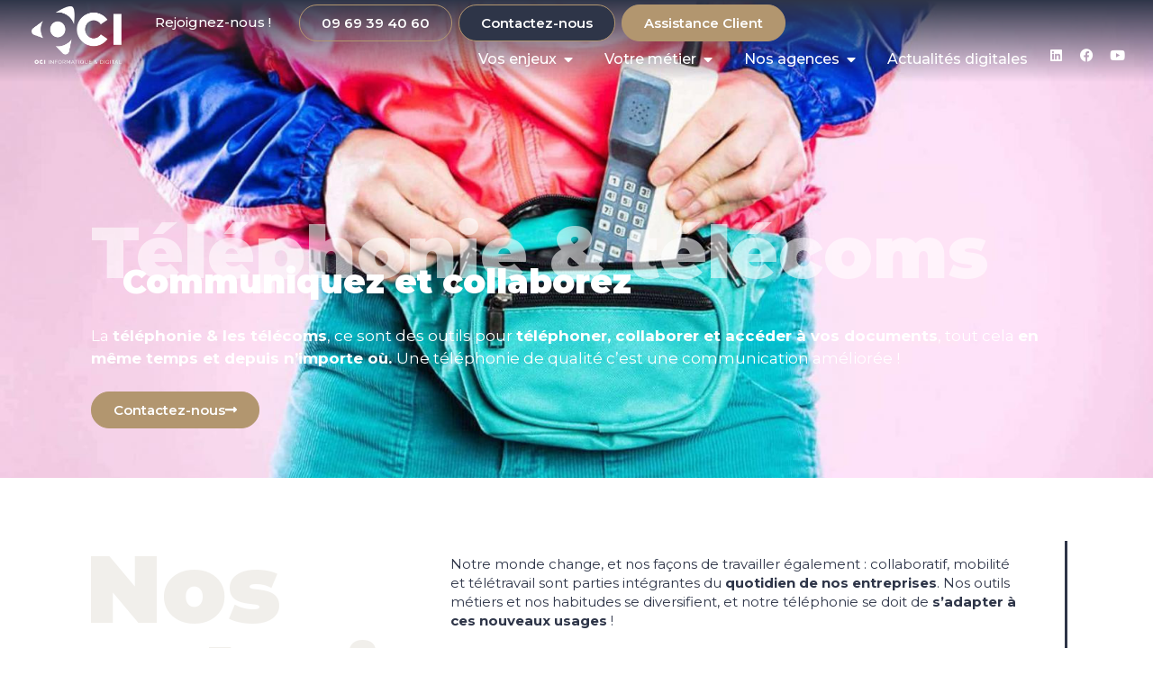

--- FILE ---
content_type: text/html; charset=UTF-8
request_url: https://www.oci.fr/sublimez-votre-it/telephonie-telecoms/
body_size: 70855
content:
<!doctype html>
<html lang="fr-FR">
<head><meta charset="UTF-8"><script>if(navigator.userAgent.match(/MSIE|Internet Explorer/i)||navigator.userAgent.match(/Trident\/7\..*?rv:11/i)){var href=document.location.href;if(!href.match(/[?&]nowprocket/)){if(href.indexOf("?")==-1){if(href.indexOf("#")==-1){document.location.href=href+"?nowprocket=1"}else{document.location.href=href.replace("#","?nowprocket=1#")}}else{if(href.indexOf("#")==-1){document.location.href=href+"&nowprocket=1"}else{document.location.href=href.replace("#","&nowprocket=1#")}}}}</script><script>(()=>{class RocketLazyLoadScripts{constructor(){this.v="2.0.4",this.userEvents=["keydown","keyup","mousedown","mouseup","mousemove","mouseover","mouseout","touchmove","touchstart","touchend","touchcancel","wheel","click","dblclick","input"],this.attributeEvents=["onblur","onclick","oncontextmenu","ondblclick","onfocus","onmousedown","onmouseenter","onmouseleave","onmousemove","onmouseout","onmouseover","onmouseup","onmousewheel","onscroll","onsubmit"]}async t(){this.i(),this.o(),/iP(ad|hone)/.test(navigator.userAgent)&&this.h(),this.u(),this.l(this),this.m(),this.k(this),this.p(this),this._(),await Promise.all([this.R(),this.L()]),this.lastBreath=Date.now(),this.S(this),this.P(),this.D(),this.O(),this.M(),await this.C(this.delayedScripts.normal),await this.C(this.delayedScripts.defer),await this.C(this.delayedScripts.async),await this.T(),await this.F(),await this.j(),await this.A(),window.dispatchEvent(new Event("rocket-allScriptsLoaded")),this.everythingLoaded=!0,this.lastTouchEnd&&await new Promise(t=>setTimeout(t,500-Date.now()+this.lastTouchEnd)),this.I(),this.H(),this.U(),this.W()}i(){this.CSPIssue=sessionStorage.getItem("rocketCSPIssue"),document.addEventListener("securitypolicyviolation",t=>{this.CSPIssue||"script-src-elem"!==t.violatedDirective||"data"!==t.blockedURI||(this.CSPIssue=!0,sessionStorage.setItem("rocketCSPIssue",!0))},{isRocket:!0})}o(){window.addEventListener("pageshow",t=>{this.persisted=t.persisted,this.realWindowLoadedFired=!0},{isRocket:!0}),window.addEventListener("pagehide",()=>{this.onFirstUserAction=null},{isRocket:!0})}h(){let t;function e(e){t=e}window.addEventListener("touchstart",e,{isRocket:!0}),window.addEventListener("touchend",function i(o){o.changedTouches[0]&&t.changedTouches[0]&&Math.abs(o.changedTouches[0].pageX-t.changedTouches[0].pageX)<10&&Math.abs(o.changedTouches[0].pageY-t.changedTouches[0].pageY)<10&&o.timeStamp-t.timeStamp<200&&(window.removeEventListener("touchstart",e,{isRocket:!0}),window.removeEventListener("touchend",i,{isRocket:!0}),"INPUT"===o.target.tagName&&"text"===o.target.type||(o.target.dispatchEvent(new TouchEvent("touchend",{target:o.target,bubbles:!0})),o.target.dispatchEvent(new MouseEvent("mouseover",{target:o.target,bubbles:!0})),o.target.dispatchEvent(new PointerEvent("click",{target:o.target,bubbles:!0,cancelable:!0,detail:1,clientX:o.changedTouches[0].clientX,clientY:o.changedTouches[0].clientY})),event.preventDefault()))},{isRocket:!0})}q(t){this.userActionTriggered||("mousemove"!==t.type||this.firstMousemoveIgnored?"keyup"===t.type||"mouseover"===t.type||"mouseout"===t.type||(this.userActionTriggered=!0,this.onFirstUserAction&&this.onFirstUserAction()):this.firstMousemoveIgnored=!0),"click"===t.type&&t.preventDefault(),t.stopPropagation(),t.stopImmediatePropagation(),"touchstart"===this.lastEvent&&"touchend"===t.type&&(this.lastTouchEnd=Date.now()),"click"===t.type&&(this.lastTouchEnd=0),this.lastEvent=t.type,t.composedPath&&t.composedPath()[0].getRootNode()instanceof ShadowRoot&&(t.rocketTarget=t.composedPath()[0]),this.savedUserEvents.push(t)}u(){this.savedUserEvents=[],this.userEventHandler=this.q.bind(this),this.userEvents.forEach(t=>window.addEventListener(t,this.userEventHandler,{passive:!1,isRocket:!0})),document.addEventListener("visibilitychange",this.userEventHandler,{isRocket:!0})}U(){this.userEvents.forEach(t=>window.removeEventListener(t,this.userEventHandler,{passive:!1,isRocket:!0})),document.removeEventListener("visibilitychange",this.userEventHandler,{isRocket:!0}),this.savedUserEvents.forEach(t=>{(t.rocketTarget||t.target).dispatchEvent(new window[t.constructor.name](t.type,t))})}m(){const t="return false",e=Array.from(this.attributeEvents,t=>"data-rocket-"+t),i="["+this.attributeEvents.join("],[")+"]",o="[data-rocket-"+this.attributeEvents.join("],[data-rocket-")+"]",s=(e,i,o)=>{o&&o!==t&&(e.setAttribute("data-rocket-"+i,o),e["rocket"+i]=new Function("event",o),e.setAttribute(i,t))};new MutationObserver(t=>{for(const n of t)"attributes"===n.type&&(n.attributeName.startsWith("data-rocket-")||this.everythingLoaded?n.attributeName.startsWith("data-rocket-")&&this.everythingLoaded&&this.N(n.target,n.attributeName.substring(12)):s(n.target,n.attributeName,n.target.getAttribute(n.attributeName))),"childList"===n.type&&n.addedNodes.forEach(t=>{if(t.nodeType===Node.ELEMENT_NODE)if(this.everythingLoaded)for(const i of[t,...t.querySelectorAll(o)])for(const t of i.getAttributeNames())e.includes(t)&&this.N(i,t.substring(12));else for(const e of[t,...t.querySelectorAll(i)])for(const t of e.getAttributeNames())this.attributeEvents.includes(t)&&s(e,t,e.getAttribute(t))})}).observe(document,{subtree:!0,childList:!0,attributeFilter:[...this.attributeEvents,...e]})}I(){this.attributeEvents.forEach(t=>{document.querySelectorAll("[data-rocket-"+t+"]").forEach(e=>{this.N(e,t)})})}N(t,e){const i=t.getAttribute("data-rocket-"+e);i&&(t.setAttribute(e,i),t.removeAttribute("data-rocket-"+e))}k(t){Object.defineProperty(HTMLElement.prototype,"onclick",{get(){return this.rocketonclick||null},set(e){this.rocketonclick=e,this.setAttribute(t.everythingLoaded?"onclick":"data-rocket-onclick","this.rocketonclick(event)")}})}S(t){function e(e,i){let o=e[i];e[i]=null,Object.defineProperty(e,i,{get:()=>o,set(s){t.everythingLoaded?o=s:e["rocket"+i]=o=s}})}e(document,"onreadystatechange"),e(window,"onload"),e(window,"onpageshow");try{Object.defineProperty(document,"readyState",{get:()=>t.rocketReadyState,set(e){t.rocketReadyState=e},configurable:!0}),document.readyState="loading"}catch(t){console.log("WPRocket DJE readyState conflict, bypassing")}}l(t){this.originalAddEventListener=EventTarget.prototype.addEventListener,this.originalRemoveEventListener=EventTarget.prototype.removeEventListener,this.savedEventListeners=[],EventTarget.prototype.addEventListener=function(e,i,o){o&&o.isRocket||!t.B(e,this)&&!t.userEvents.includes(e)||t.B(e,this)&&!t.userActionTriggered||e.startsWith("rocket-")||t.everythingLoaded?t.originalAddEventListener.call(this,e,i,o):(t.savedEventListeners.push({target:this,remove:!1,type:e,func:i,options:o}),"mouseenter"!==e&&"mouseleave"!==e||t.originalAddEventListener.call(this,e,t.savedUserEvents.push,o))},EventTarget.prototype.removeEventListener=function(e,i,o){o&&o.isRocket||!t.B(e,this)&&!t.userEvents.includes(e)||t.B(e,this)&&!t.userActionTriggered||e.startsWith("rocket-")||t.everythingLoaded?t.originalRemoveEventListener.call(this,e,i,o):t.savedEventListeners.push({target:this,remove:!0,type:e,func:i,options:o})}}J(t,e){this.savedEventListeners=this.savedEventListeners.filter(i=>{let o=i.type,s=i.target||window;return e!==o||t!==s||(this.B(o,s)&&(i.type="rocket-"+o),this.$(i),!1)})}H(){EventTarget.prototype.addEventListener=this.originalAddEventListener,EventTarget.prototype.removeEventListener=this.originalRemoveEventListener,this.savedEventListeners.forEach(t=>this.$(t))}$(t){t.remove?this.originalRemoveEventListener.call(t.target,t.type,t.func,t.options):this.originalAddEventListener.call(t.target,t.type,t.func,t.options)}p(t){let e;function i(e){return t.everythingLoaded?e:e.split(" ").map(t=>"load"===t||t.startsWith("load.")?"rocket-jquery-load":t).join(" ")}function o(o){function s(e){const s=o.fn[e];o.fn[e]=o.fn.init.prototype[e]=function(){return this[0]===window&&t.userActionTriggered&&("string"==typeof arguments[0]||arguments[0]instanceof String?arguments[0]=i(arguments[0]):"object"==typeof arguments[0]&&Object.keys(arguments[0]).forEach(t=>{const e=arguments[0][t];delete arguments[0][t],arguments[0][i(t)]=e})),s.apply(this,arguments),this}}if(o&&o.fn&&!t.allJQueries.includes(o)){const e={DOMContentLoaded:[],"rocket-DOMContentLoaded":[]};for(const t in e)document.addEventListener(t,()=>{e[t].forEach(t=>t())},{isRocket:!0});o.fn.ready=o.fn.init.prototype.ready=function(i){function s(){parseInt(o.fn.jquery)>2?setTimeout(()=>i.bind(document)(o)):i.bind(document)(o)}return"function"==typeof i&&(t.realDomReadyFired?!t.userActionTriggered||t.fauxDomReadyFired?s():e["rocket-DOMContentLoaded"].push(s):e.DOMContentLoaded.push(s)),o([])},s("on"),s("one"),s("off"),t.allJQueries.push(o)}e=o}t.allJQueries=[],o(window.jQuery),Object.defineProperty(window,"jQuery",{get:()=>e,set(t){o(t)}})}P(){const t=new Map;document.write=document.writeln=function(e){const i=document.currentScript,o=document.createRange(),s=i.parentElement;let n=t.get(i);void 0===n&&(n=i.nextSibling,t.set(i,n));const c=document.createDocumentFragment();o.setStart(c,0),c.appendChild(o.createContextualFragment(e)),s.insertBefore(c,n)}}async R(){return new Promise(t=>{this.userActionTriggered?t():this.onFirstUserAction=t})}async L(){return new Promise(t=>{document.addEventListener("DOMContentLoaded",()=>{this.realDomReadyFired=!0,t()},{isRocket:!0})})}async j(){return this.realWindowLoadedFired?Promise.resolve():new Promise(t=>{window.addEventListener("load",t,{isRocket:!0})})}M(){this.pendingScripts=[];this.scriptsMutationObserver=new MutationObserver(t=>{for(const e of t)e.addedNodes.forEach(t=>{"SCRIPT"!==t.tagName||t.noModule||t.isWPRocket||this.pendingScripts.push({script:t,promise:new Promise(e=>{const i=()=>{const i=this.pendingScripts.findIndex(e=>e.script===t);i>=0&&this.pendingScripts.splice(i,1),e()};t.addEventListener("load",i,{isRocket:!0}),t.addEventListener("error",i,{isRocket:!0}),setTimeout(i,1e3)})})})}),this.scriptsMutationObserver.observe(document,{childList:!0,subtree:!0})}async F(){await this.X(),this.pendingScripts.length?(await this.pendingScripts[0].promise,await this.F()):this.scriptsMutationObserver.disconnect()}D(){this.delayedScripts={normal:[],async:[],defer:[]},document.querySelectorAll("script[type$=rocketlazyloadscript]").forEach(t=>{t.hasAttribute("data-rocket-src")?t.hasAttribute("async")&&!1!==t.async?this.delayedScripts.async.push(t):t.hasAttribute("defer")&&!1!==t.defer||"module"===t.getAttribute("data-rocket-type")?this.delayedScripts.defer.push(t):this.delayedScripts.normal.push(t):this.delayedScripts.normal.push(t)})}async _(){await this.L();let t=[];document.querySelectorAll("script[type$=rocketlazyloadscript][data-rocket-src]").forEach(e=>{let i=e.getAttribute("data-rocket-src");if(i&&!i.startsWith("data:")){i.startsWith("//")&&(i=location.protocol+i);try{const o=new URL(i).origin;o!==location.origin&&t.push({src:o,crossOrigin:e.crossOrigin||"module"===e.getAttribute("data-rocket-type")})}catch(t){}}}),t=[...new Map(t.map(t=>[JSON.stringify(t),t])).values()],this.Y(t,"preconnect")}async G(t){if(await this.K(),!0!==t.noModule||!("noModule"in HTMLScriptElement.prototype))return new Promise(e=>{let i;function o(){(i||t).setAttribute("data-rocket-status","executed"),e()}try{if(navigator.userAgent.includes("Firefox/")||""===navigator.vendor||this.CSPIssue)i=document.createElement("script"),[...t.attributes].forEach(t=>{let e=t.nodeName;"type"!==e&&("data-rocket-type"===e&&(e="type"),"data-rocket-src"===e&&(e="src"),i.setAttribute(e,t.nodeValue))}),t.text&&(i.text=t.text),t.nonce&&(i.nonce=t.nonce),i.hasAttribute("src")?(i.addEventListener("load",o,{isRocket:!0}),i.addEventListener("error",()=>{i.setAttribute("data-rocket-status","failed-network"),e()},{isRocket:!0}),setTimeout(()=>{i.isConnected||e()},1)):(i.text=t.text,o()),i.isWPRocket=!0,t.parentNode.replaceChild(i,t);else{const i=t.getAttribute("data-rocket-type"),s=t.getAttribute("data-rocket-src");i?(t.type=i,t.removeAttribute("data-rocket-type")):t.removeAttribute("type"),t.addEventListener("load",o,{isRocket:!0}),t.addEventListener("error",i=>{this.CSPIssue&&i.target.src.startsWith("data:")?(console.log("WPRocket: CSP fallback activated"),t.removeAttribute("src"),this.G(t).then(e)):(t.setAttribute("data-rocket-status","failed-network"),e())},{isRocket:!0}),s?(t.fetchPriority="high",t.removeAttribute("data-rocket-src"),t.src=s):t.src="data:text/javascript;base64,"+window.btoa(unescape(encodeURIComponent(t.text)))}}catch(i){t.setAttribute("data-rocket-status","failed-transform"),e()}});t.setAttribute("data-rocket-status","skipped")}async C(t){const e=t.shift();return e?(e.isConnected&&await this.G(e),this.C(t)):Promise.resolve()}O(){this.Y([...this.delayedScripts.normal,...this.delayedScripts.defer,...this.delayedScripts.async],"preload")}Y(t,e){this.trash=this.trash||[];let i=!0;var o=document.createDocumentFragment();t.forEach(t=>{const s=t.getAttribute&&t.getAttribute("data-rocket-src")||t.src;if(s&&!s.startsWith("data:")){const n=document.createElement("link");n.href=s,n.rel=e,"preconnect"!==e&&(n.as="script",n.fetchPriority=i?"high":"low"),t.getAttribute&&"module"===t.getAttribute("data-rocket-type")&&(n.crossOrigin=!0),t.crossOrigin&&(n.crossOrigin=t.crossOrigin),t.integrity&&(n.integrity=t.integrity),t.nonce&&(n.nonce=t.nonce),o.appendChild(n),this.trash.push(n),i=!1}}),document.head.appendChild(o)}W(){this.trash.forEach(t=>t.remove())}async T(){try{document.readyState="interactive"}catch(t){}this.fauxDomReadyFired=!0;try{await this.K(),this.J(document,"readystatechange"),document.dispatchEvent(new Event("rocket-readystatechange")),await this.K(),document.rocketonreadystatechange&&document.rocketonreadystatechange(),await this.K(),this.J(document,"DOMContentLoaded"),document.dispatchEvent(new Event("rocket-DOMContentLoaded")),await this.K(),this.J(window,"DOMContentLoaded"),window.dispatchEvent(new Event("rocket-DOMContentLoaded"))}catch(t){console.error(t)}}async A(){try{document.readyState="complete"}catch(t){}try{await this.K(),this.J(document,"readystatechange"),document.dispatchEvent(new Event("rocket-readystatechange")),await this.K(),document.rocketonreadystatechange&&document.rocketonreadystatechange(),await this.K(),this.J(window,"load"),window.dispatchEvent(new Event("rocket-load")),await this.K(),window.rocketonload&&window.rocketonload(),await this.K(),this.allJQueries.forEach(t=>t(window).trigger("rocket-jquery-load")),await this.K(),this.J(window,"pageshow");const t=new Event("rocket-pageshow");t.persisted=this.persisted,window.dispatchEvent(t),await this.K(),window.rocketonpageshow&&window.rocketonpageshow({persisted:this.persisted})}catch(t){console.error(t)}}async K(){Date.now()-this.lastBreath>45&&(await this.X(),this.lastBreath=Date.now())}async X(){return document.hidden?new Promise(t=>setTimeout(t)):new Promise(t=>requestAnimationFrame(t))}B(t,e){return e===document&&"readystatechange"===t||(e===document&&"DOMContentLoaded"===t||(e===window&&"DOMContentLoaded"===t||(e===window&&"load"===t||e===window&&"pageshow"===t)))}static run(){(new RocketLazyLoadScripts).t()}}RocketLazyLoadScripts.run()})();</script>
	
	<!-- DIDOMI -->	
		<!-- <script type="rocketlazyloadscript" data-rocket-type="text/javascript">
(function(){function r(e){if(!window.frames[e]){if(document.body&&document.body.firstChild){var t=document.body;var n=document.createElement("iframe");n.style.display="none";n.name=e;n.title=e;t.insertBefore(n,t.firstChild)}else{setTimeout(function(){r(e)},5)}}}function e(n,a,o,s,c){function e(e,t,n,r){if(typeof n!=="function"){return}if(!window[a]){window[a]=[]}var i=false;if(c){i=c(e,r,n)}if(!i){window[a].push({command:e,version:t,callback:n,parameter:r})}}e.stub=true;e.stubVersion=2;function t(r){if(!window[n]||window[n].stub!==true){return}if(!r.data){return}var i=typeof r.data==="string";var e;try{e=i?JSON.parse(r.data):r.data}catch(t){return}if(e[o]){var a=e[o];window[n](a.command,a.version,function(e,t){var n={};n[s]={returnValue:e,success:t,callId:a.callId};if(r.source){r.source.postMessage(i?JSON.stringify(n):n,"*")}},a.parameter)}}if(typeof window[n]!=="function"){window[n]=e;if(window.addEventListener){window.addEventListener("message",t,false)}else{window.attachEvent("onmessage",t)}}}e("__uspapi","__uspapiBuffer","__uspapiCall","__uspapiReturn");r("__uspapiLocator");e("__tcfapi","__tcfapiBuffer","__tcfapiCall","__tcfapiReturn");r("__tcfapiLocator");(function(e){var t=document.createElement("link");t.rel="preconnect";t.as="script";var n=document.createElement("link");n.rel="dns-prefetch";n.as="script";var r=document.createElement("script");r.id="spcloader";r.type="text/javascript";r["async"]=true;r.charset="utf-8";var i="https://sdk.privacy-center.org/"+e+"/loader.js?target="+document.location.hostname;if(window.didomiConfig&&window.didomiConfig.user){var a=window.didomiConfig.user;var o=a.country;var s=a.region;if(o){i=i+"&country="+o;if(s){i=i+"&region="+s}}}t.href="https://sdk.privacy-center.org/";n.href="https://sdk.privacy-center.org/";r.src=i;var c=document.getElementsByTagName("script")[0];c.parentNode.insertBefore(t,c);c.parentNode.insertBefore(n,c);c.parentNode.insertBefore(r,c)})("a5c68e58-d520-4b8b-9ebc-15ea4b12f02b")})();	
		</script> -->
	
		<!-- <script type="rocketlazyloadscript" data-rocket-type="text/javascript">(function(){(function(e,r){var t=document.createElement("link");t.rel="preconnect";t.as="script";var n=document.createElement("link");n.rel="dns-prefetch";n.as="script";var i=document.createElement("script");i.id="spcloader";i.type="text/javascript";i["async"]=true;i.charset="utf-8";var o="https://sdk.privacy-center.org/"+e+"/loader.js?target_type=notice&target="+r;if(window.didomiConfig&&window.didomiConfig.user){var a=window.didomiConfig.user;var c=a.country;var d=a.region;if(c){o=o+"&country="+c;if(d){o=o+"&region="+d}}}t.href="https://sdk.privacy-center.org/";n.href="https://sdk.privacy-center.org/";i.src=o;var s=document.getElementsByTagName("script")[0];s.parentNode.insertBefore(t,s);s.parentNode.insertBefore(n,s);s.parentNode.insertBefore(i,s)})("a5c68e58-d520-4b8b-9ebc-15ea4b12f02b","w34t7Hp6")})();
		</script> -->

		<!-- <script type="rocketlazyloadscript" data-rocket-src="https://www.oci.fr/wp-content/themes/oci/script-supression-cookies.js"></script> -->
	<!-- /DIDOMI -->	
	
	<!-- AXEPTIO -->
		<script type="rocketlazyloadscript">
			window.axeptioSettings = {
			  clientId: "60cb41d5c1e7697dcdfd82cd",
			  cookiesVersion: "Site OCI",
			};

			(function(d, s) {
			  var t = d.getElementsByTagName(s)[0], e = d.createElement(s);
			  e.async = true; e.src = "//static.axept.io/sdk.js";
			  t.parentNode.insertBefore(e, t);
			})(document, "script");
		</script>
	<!-- /AXEPTIO -->
	
		<meta name="viewport" content="width=device-width, initial-scale=1">
	<link rel="profile" href="http://gmpg.org/xfn/11">
	<meta name='robots' content='index, follow, max-image-preview:large, max-snippet:-1, max-video-preview:-1' />
	<style>img:is([sizes="auto" i], [sizes^="auto," i]) { contain-intrinsic-size: 3000px 1500px }</style>
	
	<!-- This site is optimized with the Yoast SEO plugin v26.4 - https://yoast.com/wordpress/plugins/seo/ -->
	<title>Téléphonie &amp; télécoms : Communiquez et collaborez autrement - OCI</title>
<link data-rocket-prefetch href="https://www.gstatic.com" rel="dns-prefetch">
<link data-rocket-prefetch href="https://www.clarity.ms" rel="dns-prefetch">
<link data-rocket-prefetch href="https://sibautomation.com" rel="dns-prefetch">
<link data-rocket-prefetch href="https://snap.licdn.com" rel="dns-prefetch">
<link data-rocket-prefetch href="https://www.googletagmanager.com" rel="dns-prefetch">
<link data-rocket-prefetch href="https://static.axept.io" rel="dns-prefetch">
<link data-rocket-prefetch href="https://fonts.googleapis.com" rel="dns-prefetch">
<link data-rocket-prefetch href="https://www.google.com" rel="dns-prefetch">
<link data-rocket-prefetch href="https://cdn.elementor.com" rel="dns-prefetch">
<link data-rocket-prefetch href="https://googleads.g.doubleclick.net" rel="dns-prefetch">
<link data-rocket-preload as="style" href="https://fonts.googleapis.com/css?family=Roboto%3A100%2C100italic%2C200%2C200italic%2C300%2C300italic%2C400%2C400italic%2C500%2C500italic%2C600%2C600italic%2C700%2C700italic%2C800%2C800italic%2C900%2C900italic%7CRoboto%20Slab%3A100%2C100italic%2C200%2C200italic%2C300%2C300italic%2C400%2C400italic%2C500%2C500italic%2C600%2C600italic%2C700%2C700italic%2C800%2C800italic%2C900%2C900italic%7CMontserrat%3A100%2C100italic%2C200%2C200italic%2C300%2C300italic%2C400%2C400italic%2C500%2C500italic%2C600%2C600italic%2C700%2C700italic%2C800%2C800italic%2C900%2C900italic&#038;display=swap" rel="preload">
<link href="https://fonts.googleapis.com/css?family=Roboto%3A100%2C100italic%2C200%2C200italic%2C300%2C300italic%2C400%2C400italic%2C500%2C500italic%2C600%2C600italic%2C700%2C700italic%2C800%2C800italic%2C900%2C900italic%7CRoboto%20Slab%3A100%2C100italic%2C200%2C200italic%2C300%2C300italic%2C400%2C400italic%2C500%2C500italic%2C600%2C600italic%2C700%2C700italic%2C800%2C800italic%2C900%2C900italic%7CMontserrat%3A100%2C100italic%2C200%2C200italic%2C300%2C300italic%2C400%2C400italic%2C500%2C500italic%2C600%2C600italic%2C700%2C700italic%2C800%2C800italic%2C900%2C900italic&#038;display=swap" media="print" onload="this.media=&#039;all&#039;" rel="stylesheet">
<noscript><link rel="stylesheet" href="https://fonts.googleapis.com/css?family=Roboto%3A100%2C100italic%2C200%2C200italic%2C300%2C300italic%2C400%2C400italic%2C500%2C500italic%2C600%2C600italic%2C700%2C700italic%2C800%2C800italic%2C900%2C900italic%7CRoboto%20Slab%3A100%2C100italic%2C200%2C200italic%2C300%2C300italic%2C400%2C400italic%2C500%2C500italic%2C600%2C600italic%2C700%2C700italic%2C800%2C800italic%2C900%2C900italic%7CMontserrat%3A100%2C100italic%2C200%2C200italic%2C300%2C300italic%2C400%2C400italic%2C500%2C500italic%2C600%2C600italic%2C700%2C700italic%2C800%2C800italic%2C900%2C900italic&#038;display=swap"></noscript><link rel="preload" data-rocket-preload as="image" href="https://www.oci.fr/wp-content/uploads/2021/06/Nineties-Tech-and-Fashion-Style-Man_1526754404486139.jpg" fetchpriority="high">
	<meta name="description" content="La téléphonie professionnelle &amp; télécoms | Découvrez les nouvelles façon de communiquer | VoIP, Téléphonie cloud &amp; collaborative, mobiles..." />
	<link rel="canonical" href="https://www.oci.fr/sublimez-votre-it/telephonie-telecoms/" />
	<meta property="og:locale" content="fr_FR" />
	<meta property="og:type" content="article" />
	<meta property="og:title" content="Téléphonie &amp; télécoms : Communiquez et collaborez autrement - OCI" />
	<meta property="og:description" content="La téléphonie professionnelle &amp; télécoms | Découvrez les nouvelles façon de communiquer | VoIP, Téléphonie cloud &amp; collaborative, mobiles..." />
	<meta property="og:url" content="https://www.oci.fr/sublimez-votre-it/telephonie-telecoms/" />
	<meta property="og:site_name" content="OCI" />
	<meta property="article:modified_time" content="2026-01-23T14:50:53+00:00" />
	<meta property="og:image" content="https://www.oci.fr/wp-content/uploads/2021/02/accordeon_telephonie.jpg" />
	<meta property="og:image:width" content="356" />
	<meta property="og:image:height" content="580" />
	<meta property="og:image:type" content="image/jpeg" />
	<meta name="twitter:card" content="summary_large_image" />
	<meta name="twitter:label1" content="Durée de lecture estimée" />
	<meta name="twitter:data1" content="10 minutes" />
	<!-- / Yoast SEO plugin. -->


<link rel='dns-prefetch' href='//cdn.elementor.com' />
<link href='https://fonts.gstatic.com' crossorigin rel='preconnect' />
<link rel="alternate" type="application/rss+xml" title="OCI &raquo; Flux" href="https://www.oci.fr/feed/" />
<link rel="alternate" type="application/rss+xml" title="OCI &raquo; Flux des commentaires" href="https://www.oci.fr/comments/feed/" />
<style id='wp-emoji-styles-inline-css'>

	img.wp-smiley, img.emoji {
		display: inline !important;
		border: none !important;
		box-shadow: none !important;
		height: 1em !important;
		width: 1em !important;
		margin: 0 0.07em !important;
		vertical-align: -0.1em !important;
		background: none !important;
		padding: 0 !important;
	}
</style>
<style id='global-styles-inline-css'>
:root{--wp--preset--aspect-ratio--square: 1;--wp--preset--aspect-ratio--4-3: 4/3;--wp--preset--aspect-ratio--3-4: 3/4;--wp--preset--aspect-ratio--3-2: 3/2;--wp--preset--aspect-ratio--2-3: 2/3;--wp--preset--aspect-ratio--16-9: 16/9;--wp--preset--aspect-ratio--9-16: 9/16;--wp--preset--color--black: #000000;--wp--preset--color--cyan-bluish-gray: #abb8c3;--wp--preset--color--white: #ffffff;--wp--preset--color--pale-pink: #f78da7;--wp--preset--color--vivid-red: #cf2e2e;--wp--preset--color--luminous-vivid-orange: #ff6900;--wp--preset--color--luminous-vivid-amber: #fcb900;--wp--preset--color--light-green-cyan: #7bdcb5;--wp--preset--color--vivid-green-cyan: #00d084;--wp--preset--color--pale-cyan-blue: #8ed1fc;--wp--preset--color--vivid-cyan-blue: #0693e3;--wp--preset--color--vivid-purple: #9b51e0;--wp--preset--gradient--vivid-cyan-blue-to-vivid-purple: linear-gradient(135deg,rgba(6,147,227,1) 0%,rgb(155,81,224) 100%);--wp--preset--gradient--light-green-cyan-to-vivid-green-cyan: linear-gradient(135deg,rgb(122,220,180) 0%,rgb(0,208,130) 100%);--wp--preset--gradient--luminous-vivid-amber-to-luminous-vivid-orange: linear-gradient(135deg,rgba(252,185,0,1) 0%,rgba(255,105,0,1) 100%);--wp--preset--gradient--luminous-vivid-orange-to-vivid-red: linear-gradient(135deg,rgba(255,105,0,1) 0%,rgb(207,46,46) 100%);--wp--preset--gradient--very-light-gray-to-cyan-bluish-gray: linear-gradient(135deg,rgb(238,238,238) 0%,rgb(169,184,195) 100%);--wp--preset--gradient--cool-to-warm-spectrum: linear-gradient(135deg,rgb(74,234,220) 0%,rgb(151,120,209) 20%,rgb(207,42,186) 40%,rgb(238,44,130) 60%,rgb(251,105,98) 80%,rgb(254,248,76) 100%);--wp--preset--gradient--blush-light-purple: linear-gradient(135deg,rgb(255,206,236) 0%,rgb(152,150,240) 100%);--wp--preset--gradient--blush-bordeaux: linear-gradient(135deg,rgb(254,205,165) 0%,rgb(254,45,45) 50%,rgb(107,0,62) 100%);--wp--preset--gradient--luminous-dusk: linear-gradient(135deg,rgb(255,203,112) 0%,rgb(199,81,192) 50%,rgb(65,88,208) 100%);--wp--preset--gradient--pale-ocean: linear-gradient(135deg,rgb(255,245,203) 0%,rgb(182,227,212) 50%,rgb(51,167,181) 100%);--wp--preset--gradient--electric-grass: linear-gradient(135deg,rgb(202,248,128) 0%,rgb(113,206,126) 100%);--wp--preset--gradient--midnight: linear-gradient(135deg,rgb(2,3,129) 0%,rgb(40,116,252) 100%);--wp--preset--font-size--small: 13px;--wp--preset--font-size--medium: 20px;--wp--preset--font-size--large: 36px;--wp--preset--font-size--x-large: 42px;--wp--preset--spacing--20: 0.44rem;--wp--preset--spacing--30: 0.67rem;--wp--preset--spacing--40: 1rem;--wp--preset--spacing--50: 1.5rem;--wp--preset--spacing--60: 2.25rem;--wp--preset--spacing--70: 3.38rem;--wp--preset--spacing--80: 5.06rem;--wp--preset--shadow--natural: 6px 6px 9px rgba(0, 0, 0, 0.2);--wp--preset--shadow--deep: 12px 12px 50px rgba(0, 0, 0, 0.4);--wp--preset--shadow--sharp: 6px 6px 0px rgba(0, 0, 0, 0.2);--wp--preset--shadow--outlined: 6px 6px 0px -3px rgba(255, 255, 255, 1), 6px 6px rgba(0, 0, 0, 1);--wp--preset--shadow--crisp: 6px 6px 0px rgba(0, 0, 0, 1);}:root { --wp--style--global--content-size: 800px;--wp--style--global--wide-size: 1200px; }:where(body) { margin: 0; }.wp-site-blocks > .alignleft { float: left; margin-right: 2em; }.wp-site-blocks > .alignright { float: right; margin-left: 2em; }.wp-site-blocks > .aligncenter { justify-content: center; margin-left: auto; margin-right: auto; }:where(.wp-site-blocks) > * { margin-block-start: 24px; margin-block-end: 0; }:where(.wp-site-blocks) > :first-child { margin-block-start: 0; }:where(.wp-site-blocks) > :last-child { margin-block-end: 0; }:root { --wp--style--block-gap: 24px; }:root :where(.is-layout-flow) > :first-child{margin-block-start: 0;}:root :where(.is-layout-flow) > :last-child{margin-block-end: 0;}:root :where(.is-layout-flow) > *{margin-block-start: 24px;margin-block-end: 0;}:root :where(.is-layout-constrained) > :first-child{margin-block-start: 0;}:root :where(.is-layout-constrained) > :last-child{margin-block-end: 0;}:root :where(.is-layout-constrained) > *{margin-block-start: 24px;margin-block-end: 0;}:root :where(.is-layout-flex){gap: 24px;}:root :where(.is-layout-grid){gap: 24px;}.is-layout-flow > .alignleft{float: left;margin-inline-start: 0;margin-inline-end: 2em;}.is-layout-flow > .alignright{float: right;margin-inline-start: 2em;margin-inline-end: 0;}.is-layout-flow > .aligncenter{margin-left: auto !important;margin-right: auto !important;}.is-layout-constrained > .alignleft{float: left;margin-inline-start: 0;margin-inline-end: 2em;}.is-layout-constrained > .alignright{float: right;margin-inline-start: 2em;margin-inline-end: 0;}.is-layout-constrained > .aligncenter{margin-left: auto !important;margin-right: auto !important;}.is-layout-constrained > :where(:not(.alignleft):not(.alignright):not(.alignfull)){max-width: var(--wp--style--global--content-size);margin-left: auto !important;margin-right: auto !important;}.is-layout-constrained > .alignwide{max-width: var(--wp--style--global--wide-size);}body .is-layout-flex{display: flex;}.is-layout-flex{flex-wrap: wrap;align-items: center;}.is-layout-flex > :is(*, div){margin: 0;}body .is-layout-grid{display: grid;}.is-layout-grid > :is(*, div){margin: 0;}body{padding-top: 0px;padding-right: 0px;padding-bottom: 0px;padding-left: 0px;}a:where(:not(.wp-element-button)){text-decoration: underline;}:root :where(.wp-element-button, .wp-block-button__link){background-color: #32373c;border-width: 0;color: #fff;font-family: inherit;font-size: inherit;line-height: inherit;padding: calc(0.667em + 2px) calc(1.333em + 2px);text-decoration: none;}.has-black-color{color: var(--wp--preset--color--black) !important;}.has-cyan-bluish-gray-color{color: var(--wp--preset--color--cyan-bluish-gray) !important;}.has-white-color{color: var(--wp--preset--color--white) !important;}.has-pale-pink-color{color: var(--wp--preset--color--pale-pink) !important;}.has-vivid-red-color{color: var(--wp--preset--color--vivid-red) !important;}.has-luminous-vivid-orange-color{color: var(--wp--preset--color--luminous-vivid-orange) !important;}.has-luminous-vivid-amber-color{color: var(--wp--preset--color--luminous-vivid-amber) !important;}.has-light-green-cyan-color{color: var(--wp--preset--color--light-green-cyan) !important;}.has-vivid-green-cyan-color{color: var(--wp--preset--color--vivid-green-cyan) !important;}.has-pale-cyan-blue-color{color: var(--wp--preset--color--pale-cyan-blue) !important;}.has-vivid-cyan-blue-color{color: var(--wp--preset--color--vivid-cyan-blue) !important;}.has-vivid-purple-color{color: var(--wp--preset--color--vivid-purple) !important;}.has-black-background-color{background-color: var(--wp--preset--color--black) !important;}.has-cyan-bluish-gray-background-color{background-color: var(--wp--preset--color--cyan-bluish-gray) !important;}.has-white-background-color{background-color: var(--wp--preset--color--white) !important;}.has-pale-pink-background-color{background-color: var(--wp--preset--color--pale-pink) !important;}.has-vivid-red-background-color{background-color: var(--wp--preset--color--vivid-red) !important;}.has-luminous-vivid-orange-background-color{background-color: var(--wp--preset--color--luminous-vivid-orange) !important;}.has-luminous-vivid-amber-background-color{background-color: var(--wp--preset--color--luminous-vivid-amber) !important;}.has-light-green-cyan-background-color{background-color: var(--wp--preset--color--light-green-cyan) !important;}.has-vivid-green-cyan-background-color{background-color: var(--wp--preset--color--vivid-green-cyan) !important;}.has-pale-cyan-blue-background-color{background-color: var(--wp--preset--color--pale-cyan-blue) !important;}.has-vivid-cyan-blue-background-color{background-color: var(--wp--preset--color--vivid-cyan-blue) !important;}.has-vivid-purple-background-color{background-color: var(--wp--preset--color--vivid-purple) !important;}.has-black-border-color{border-color: var(--wp--preset--color--black) !important;}.has-cyan-bluish-gray-border-color{border-color: var(--wp--preset--color--cyan-bluish-gray) !important;}.has-white-border-color{border-color: var(--wp--preset--color--white) !important;}.has-pale-pink-border-color{border-color: var(--wp--preset--color--pale-pink) !important;}.has-vivid-red-border-color{border-color: var(--wp--preset--color--vivid-red) !important;}.has-luminous-vivid-orange-border-color{border-color: var(--wp--preset--color--luminous-vivid-orange) !important;}.has-luminous-vivid-amber-border-color{border-color: var(--wp--preset--color--luminous-vivid-amber) !important;}.has-light-green-cyan-border-color{border-color: var(--wp--preset--color--light-green-cyan) !important;}.has-vivid-green-cyan-border-color{border-color: var(--wp--preset--color--vivid-green-cyan) !important;}.has-pale-cyan-blue-border-color{border-color: var(--wp--preset--color--pale-cyan-blue) !important;}.has-vivid-cyan-blue-border-color{border-color: var(--wp--preset--color--vivid-cyan-blue) !important;}.has-vivid-purple-border-color{border-color: var(--wp--preset--color--vivid-purple) !important;}.has-vivid-cyan-blue-to-vivid-purple-gradient-background{background: var(--wp--preset--gradient--vivid-cyan-blue-to-vivid-purple) !important;}.has-light-green-cyan-to-vivid-green-cyan-gradient-background{background: var(--wp--preset--gradient--light-green-cyan-to-vivid-green-cyan) !important;}.has-luminous-vivid-amber-to-luminous-vivid-orange-gradient-background{background: var(--wp--preset--gradient--luminous-vivid-amber-to-luminous-vivid-orange) !important;}.has-luminous-vivid-orange-to-vivid-red-gradient-background{background: var(--wp--preset--gradient--luminous-vivid-orange-to-vivid-red) !important;}.has-very-light-gray-to-cyan-bluish-gray-gradient-background{background: var(--wp--preset--gradient--very-light-gray-to-cyan-bluish-gray) !important;}.has-cool-to-warm-spectrum-gradient-background{background: var(--wp--preset--gradient--cool-to-warm-spectrum) !important;}.has-blush-light-purple-gradient-background{background: var(--wp--preset--gradient--blush-light-purple) !important;}.has-blush-bordeaux-gradient-background{background: var(--wp--preset--gradient--blush-bordeaux) !important;}.has-luminous-dusk-gradient-background{background: var(--wp--preset--gradient--luminous-dusk) !important;}.has-pale-ocean-gradient-background{background: var(--wp--preset--gradient--pale-ocean) !important;}.has-electric-grass-gradient-background{background: var(--wp--preset--gradient--electric-grass) !important;}.has-midnight-gradient-background{background: var(--wp--preset--gradient--midnight) !important;}.has-small-font-size{font-size: var(--wp--preset--font-size--small) !important;}.has-medium-font-size{font-size: var(--wp--preset--font-size--medium) !important;}.has-large-font-size{font-size: var(--wp--preset--font-size--large) !important;}.has-x-large-font-size{font-size: var(--wp--preset--font-size--x-large) !important;}
:root :where(.wp-block-pullquote){font-size: 1.5em;line-height: 1.6;}
</style>
<link data-minify="1" rel='stylesheet' id='mpfe_front_style-css' href='https://www.oci.fr/wp-content/cache/min/1/wp-content/plugins/music-player-for-elementor/css/mpfe-front-style.css?ver=1769522173' media='all' />
<link data-minify="1" rel='stylesheet' id='font-awesome-5.15.1-css' href='https://www.oci.fr/wp-content/cache/min/1/wp-content/plugins/music-player-for-elementor/assets/fontawesome-free-5.15.1/css/all.min.css?ver=1769522173' media='all' />
<link data-minify="1" rel='stylesheet' id='swp-icomoon-beatport-css' href='https://www.oci.fr/wp-content/cache/min/1/wp-content/plugins/music-player-for-elementor/assets/swp-icomoon-beatport/style.css?ver=1769522173' media='all' />
<link data-minify="1" rel='stylesheet' id='ea11y-widget-fonts-css' href='https://www.oci.fr/wp-content/cache/min/1/wp-content/plugins/pojo-accessibility/assets/build/fonts.css?ver=1769522173' media='all' />
<link data-minify="1" rel='stylesheet' id='ea11y-skip-link-css' href='https://www.oci.fr/wp-content/cache/min/1/wp-content/plugins/pojo-accessibility/assets/build/skip-link.css?ver=1769522173' media='all' />
<link rel='stylesheet' id='parent-style-css' href='https://www.oci.fr/wp-content/themes/hello-elementor/style.css?ver=6.8.3' media='all' />
<link data-minify="1" rel='stylesheet' id='child-style-css' href='https://www.oci.fr/wp-content/cache/min/1/wp-content/themes/oci/style.css?ver=1769522173' media='all' />
<link data-minify="1" rel='stylesheet' id='hello-elementor-css' href='https://www.oci.fr/wp-content/cache/min/1/wp-content/themes/hello-elementor/assets/css/reset.css?ver=1769522173' media='all' />
<link data-minify="1" rel='stylesheet' id='hello-elementor-theme-style-css' href='https://www.oci.fr/wp-content/cache/min/1/wp-content/themes/hello-elementor/assets/css/theme.css?ver=1769522173' media='all' />
<link data-minify="1" rel='stylesheet' id='hello-elementor-header-footer-css' href='https://www.oci.fr/wp-content/cache/min/1/wp-content/themes/hello-elementor/assets/css/header-footer.css?ver=1769522173' media='all' />
<link data-minify="1" rel='stylesheet' id='elementor-frontend-css' href='https://www.oci.fr/wp-content/cache/min/1/wp-content/plugins/elementor/assets/css/frontend.css?ver=1769522173' media='all' />
<link rel='stylesheet' id='widget-image-css' href='https://www.oci.fr/wp-content/plugins/elementor/assets/css/widget-image.min.css?ver=3.33.2' media='all' />
<link data-minify="1" rel='stylesheet' id='e-animation-float-css' href='https://www.oci.fr/wp-content/cache/min/1/wp-content/plugins/elementor/assets/lib/animations/styles/e-animation-float.css?ver=1769522173' media='all' />
<link rel='stylesheet' id='widget-mega-menu-css' href='https://www.oci.fr/wp-content/plugins/elementor-pro/assets/css/widget-mega-menu.min.css?ver=3.33.1' media='all' />
<link rel='stylesheet' id='widget-social-icons-css' href='https://www.oci.fr/wp-content/plugins/elementor/assets/css/widget-social-icons.min.css?ver=3.33.2' media='all' />
<link rel='stylesheet' id='e-apple-webkit-css' href='https://www.oci.fr/wp-content/plugins/elementor/assets/css/conditionals/apple-webkit.min.css?ver=3.33.2' media='all' />
<link data-minify="1" rel='stylesheet' id='e-sticky-css' href='https://www.oci.fr/wp-content/cache/min/1/wp-content/plugins/elementor-pro/assets/css/modules/sticky.css?ver=1769522173' media='all' />
<link rel='stylesheet' id='widget-breadcrumbs-css' href='https://www.oci.fr/wp-content/plugins/elementor-pro/assets/css/widget-breadcrumbs.min.css?ver=3.33.1' media='all' />
<link rel='stylesheet' id='widget-nested-accordion-css' href='https://www.oci.fr/wp-content/plugins/elementor/assets/css/widget-nested-accordion.min.css?ver=3.33.2' media='all' />
<link rel='stylesheet' id='widget-heading-css' href='https://www.oci.fr/wp-content/plugins/elementor/assets/css/widget-heading.min.css?ver=3.33.2' media='all' />
<link rel='stylesheet' id='widget-form-css' href='https://www.oci.fr/wp-content/plugins/elementor-pro/assets/css/widget-form.min.css?ver=3.33.1' media='all' />
<link data-minify="1" rel='stylesheet' id='e-animation-fadeInRight-css' href='https://www.oci.fr/wp-content/cache/min/1/wp-content/plugins/elementor/assets/lib/animations/styles/fadeInRight.css?ver=1769522173' media='all' />
<link rel='stylesheet' id='e-popup-css' href='https://www.oci.fr/wp-content/plugins/elementor-pro/assets/css/conditionals/popup.min.css?ver=3.33.1' media='all' />
<link rel='stylesheet' id='widget-divider-css' href='https://www.oci.fr/wp-content/plugins/elementor/assets/css/widget-divider.min.css?ver=3.33.2' media='all' />
<link rel='stylesheet' id='widget-icon-list-css' href='https://www.oci.fr/wp-content/plugins/elementor/assets/css/widget-icon-list.min.css?ver=3.33.2' media='all' />
<link data-minify="1" rel='stylesheet' id='e-animation-fadeInLeft-css' href='https://www.oci.fr/wp-content/cache/min/1/wp-content/plugins/elementor/assets/lib/animations/styles/fadeInLeft.css?ver=1769522173' media='all' />
<link data-minify="1" rel='stylesheet' id='elementor-icons-css' href='https://www.oci.fr/wp-content/cache/min/1/wp-content/plugins/elementor/assets/lib/eicons/css/elementor-icons.css?ver=1769522173' media='all' />
<link rel='stylesheet' id='elementor-post-43144-css' href='https://www.oci.fr/wp-content/uploads/elementor/css/post-43144.css?ver=1769510895' media='all' />
<link rel='stylesheet' id='widget-spacer-css' href='https://www.oci.fr/wp-content/plugins/elementor/assets/css/widget-spacer.min.css?ver=3.33.2' media='all' />
<link rel='stylesheet' id='widget-flip-box-css' href='https://www.oci.fr/wp-content/plugins/elementor-pro/assets/css/widget-flip-box.min.css?ver=3.33.1' media='all' />
<link data-minify="1" rel='stylesheet' id='swiper-css' href='https://www.oci.fr/wp-content/cache/min/1/wp-content/plugins/elementor/assets/lib/swiper/v8/css/swiper.css?ver=1769522173' media='all' />
<link data-minify="1" rel='stylesheet' id='e-swiper-css' href='https://www.oci.fr/wp-content/cache/min/1/wp-content/plugins/elementor/assets/css/conditionals/e-swiper.css?ver=1769522173' media='all' />
<link rel='stylesheet' id='widget-image-carousel-css' href='https://www.oci.fr/wp-content/plugins/elementor/assets/css/widget-image-carousel.min.css?ver=3.33.2' media='all' />
<link data-minify="1" rel='stylesheet' id='e-animation-hang-css' href='https://www.oci.fr/wp-content/cache/min/1/wp-content/plugins/elementor/assets/lib/animations/styles/e-animation-hang.css?ver=1769522176' media='all' />
<link data-minify="1" rel='stylesheet' id='e-animation-fadeInUp-css' href='https://www.oci.fr/wp-content/cache/min/1/wp-content/plugins/elementor/assets/lib/animations/styles/fadeInUp.css?ver=1769522184' media='all' />
<link data-minify="1" rel='stylesheet' id='e-animation-fadeIn-css' href='https://www.oci.fr/wp-content/cache/min/1/wp-content/plugins/elementor/assets/lib/animations/styles/fadeIn.css?ver=1769522173' media='all' />
<link rel='stylesheet' id='widget-progress-css' href='https://www.oci.fr/wp-content/plugins/elementor/assets/css/widget-progress.min.css?ver=3.33.2' media='all' />
<link rel='stylesheet' id='elementor-post-3453-css' href='https://www.oci.fr/wp-content/cache/background-css/1/www.oci.fr/wp-content/uploads/elementor/css/post-3453.css?ver=1769511874&wpr_t=1769526605' media='all' />
<link data-minify="1" rel='stylesheet' id='leaflet-css' href='https://www.oci.fr/wp-content/cache/background-css/1/www.oci.fr/wp-content/cache/min/1/wp-content/plugins/osm-map-elementor/assets/leaflet/leaflet.css?ver=1769522173&wpr_t=1769526605' media='all' />
<link data-minify="1" rel='stylesheet' id='mapbox-gl-css' href='https://www.oci.fr/wp-content/cache/min/1/wp-content/plugins/osm-map-elementor/assets/css/mapbox-gl.css?ver=1769522173' media='all' />
<link data-minify="1" rel='stylesheet' id='leaflet-fa-markers-css' href='https://www.oci.fr/wp-content/cache/min/1/wp-content/plugins/osm-map-elementor/assets/leaflet-fa-markers/L.Icon.FontAwesome.css?ver=1769522173' media='all' />
<link data-minify="1" rel='stylesheet' id='osm-map-elementor-css' href='https://www.oci.fr/wp-content/cache/min/1/wp-content/plugins/osm-map-elementor/assets/css/osm-map-elementor.css?ver=1769522173' media='all' />
<link rel='stylesheet' id='elementor-post-55804-css' href='https://www.oci.fr/wp-content/uploads/elementor/css/post-55804.css?ver=1769521488' media='all' />
<link rel='stylesheet' id='elementor-post-5799-css' href='https://www.oci.fr/wp-content/uploads/elementor/css/post-5799.css?ver=1769522169' media='all' />
<link rel='stylesheet' id='elementor-post-6853-css' href='https://www.oci.fr/wp-content/cache/background-css/1/www.oci.fr/wp-content/uploads/elementor/css/post-6853.css?ver=1769510895&wpr_t=1769526605' media='all' />
<link rel='stylesheet' id='elementor-post-5899-css' href='https://www.oci.fr/wp-content/uploads/elementor/css/post-5899.css?ver=1769510895' media='all' />
<style id='rocket-lazyload-inline-css'>
.rll-youtube-player{position:relative;padding-bottom:56.23%;height:0;overflow:hidden;max-width:100%;}.rll-youtube-player:focus-within{outline: 2px solid currentColor;outline-offset: 5px;}.rll-youtube-player iframe{position:absolute;top:0;left:0;width:100%;height:100%;z-index:100;background:0 0}.rll-youtube-player img{bottom:0;display:block;left:0;margin:auto;max-width:100%;width:100%;position:absolute;right:0;top:0;border:none;height:auto;-webkit-transition:.4s all;-moz-transition:.4s all;transition:.4s all}.rll-youtube-player img:hover{-webkit-filter:brightness(75%)}.rll-youtube-player .play{height:100%;width:100%;left:0;top:0;position:absolute;background:var(--wpr-bg-a95c182f-8493-480e-9712-a7d4c10bf4da) no-repeat center;background-color: transparent !important;cursor:pointer;border:none;}.wp-embed-responsive .wp-has-aspect-ratio .rll-youtube-player{position:absolute;padding-bottom:0;width:100%;height:100%;top:0;bottom:0;left:0;right:0}
</style>



<link data-minify="1" rel='stylesheet' id='elementor-icons-shared-0-css' href='https://www.oci.fr/wp-content/cache/min/1/wp-content/plugins/elementor/assets/lib/font-awesome/css/fontawesome.css?ver=1769522173' media='all' />
<link data-minify="1" rel='stylesheet' id='elementor-icons-fa-solid-css' href='https://www.oci.fr/wp-content/cache/min/1/wp-content/plugins/elementor/assets/lib/font-awesome/css/solid.css?ver=1769522173' media='all' />
<link data-minify="1" rel='stylesheet' id='elementor-icons-fa-regular-css' href='https://www.oci.fr/wp-content/cache/min/1/wp-content/plugins/elementor/assets/lib/font-awesome/css/regular.css?ver=1769522173' media='all' />
<link data-minify="1" rel='stylesheet' id='elementor-icons-fa-brands-css' href='https://www.oci.fr/wp-content/cache/min/1/wp-content/plugins/elementor/assets/lib/font-awesome/css/brands.css?ver=1769522173' media='all' />
<script src="https://www.oci.fr/wp-content/plugins/ewww-image-optimizer/includes/check-webp.js?ver=830" id="ewww-webp-check-script-js" async data-wp-strategy="async"></script>
<script src="https://www.oci.fr/wp-includes/js/jquery/jquery.js?ver=3.7.1" id="jquery-core-js"></script>
<script src="https://www.oci.fr/wp-includes/js/jquery/jquery-migrate.js?ver=3.4.1" id="jquery-migrate-js" data-rocket-defer defer></script>
<script type="rocketlazyloadscript" data-rocket-src="https://www.oci.fr/wp-content/themes/oci/scripts.js?ver=6.8.3" id="my-js-js" data-rocket-defer defer></script>
<link rel="https://api.w.org/" href="https://www.oci.fr/wp-json/" /><link rel="alternate" title="JSON" type="application/json" href="https://www.oci.fr/wp-json/wp/v2/pages/3453" /><link rel="EditURI" type="application/rsd+xml" title="RSD" href="https://www.oci.fr/xmlrpc.php?rsd" />
<link rel='shortlink' href='https://www.oci.fr/?p=3453' />
<link rel="alternate" title="oEmbed (JSON)" type="application/json+oembed" href="https://www.oci.fr/wp-json/oembed/1.0/embed?url=https%3A%2F%2Fwww.oci.fr%2Fsublimez-votre-it%2Ftelephonie-telecoms%2F" />
<link rel="alternate" title="oEmbed (XML)" type="text/xml+oembed" href="https://www.oci.fr/wp-json/oembed/1.0/embed?url=https%3A%2F%2Fwww.oci.fr%2Fsublimez-votre-it%2Ftelephonie-telecoms%2F&#038;format=xml" />
<meta name="generator" content="Elementor 3.33.2; features: additional_custom_breakpoints; settings: css_print_method-external, google_font-enabled, font_display-auto">
			<style>
				.e-con.e-parent:nth-of-type(n+4):not(.e-lazyloaded):not(.e-no-lazyload),
				.e-con.e-parent:nth-of-type(n+4):not(.e-lazyloaded):not(.e-no-lazyload) * {
					background-image: none !important;
				}
				@media screen and (max-height: 1024px) {
					.e-con.e-parent:nth-of-type(n+3):not(.e-lazyloaded):not(.e-no-lazyload),
					.e-con.e-parent:nth-of-type(n+3):not(.e-lazyloaded):not(.e-no-lazyload) * {
						background-image: none !important;
					}
				}
				@media screen and (max-height: 640px) {
					.e-con.e-parent:nth-of-type(n+2):not(.e-lazyloaded):not(.e-no-lazyload),
					.e-con.e-parent:nth-of-type(n+2):not(.e-lazyloaded):not(.e-no-lazyload) * {
						background-image: none !important;
					}
				}
			</style>
			<noscript><style>.lazyload[data-src]{display:none !important;}</style></noscript><style>.lazyload{background-image:none !important;}.lazyload:before{background-image:none !important;}</style><style>.wp-block-gallery.is-cropped .blocks-gallery-item picture{height:100%;width:100%;}</style><link rel="icon" href="https://www.oci.fr/wp-content/uploads/2020/10/favicon-150x150.png" sizes="32x32" />
<link rel="icon" href="https://www.oci.fr/wp-content/uploads/2020/10/favicon.png" sizes="192x192" />
<link rel="apple-touch-icon" href="https://www.oci.fr/wp-content/uploads/2020/10/favicon.png" />
<meta name="msapplication-TileImage" content="https://www.oci.fr/wp-content/uploads/2020/10/favicon.png" />
<noscript><style id="rocket-lazyload-nojs-css">.rll-youtube-player, [data-lazy-src]{display:none !important;}</style></noscript>	
	<script type="rocketlazyloadscript">window.dataLayer = window.dataLayer || [];</script>
	<!-- Google Tag Manager -->
		<script type="rocketlazyloadscript">
			(function(w,d,s,l,i){w[l]=w[l]||[];w[l].push({'gtm.start':
			new Date().getTime(),event:'gtm.js'});var f=d.getElementsByTagName(s)[0],
			j=d.createElement(s),dl=l!='dataLayer'?'&l='+l:'';j.async=true;j.src=
			'https://www.googletagmanager.com/gtm.js?id='+i+dl;f.parentNode.insertBefore(j,f);
			})(window,document,'script','dataLayer','GTM-TFCCVB7');
		</script>
	<!-- End Google Tag Manager -->
	<!-- Matomo -->
		<!-- <script type="rocketlazyloadscript">
			  var _paq = window._paq = window._paq || [];
			  /* tracker methods like "setCustomDimension" should be called before "trackPageView" */
			  _paq.push(['trackPageView']);
			  _paq.push(['enableLinkTracking']);
			  (function() {
				var u="https://analytics.oci-sa.fr/";
				_paq.push(['setTrackerUrl', u+'matomo.php']);
				_paq.push(['setSiteId', '6']);
				var d=document, g=d.createElement('script'), s=d.getElementsByTagName('script')[0];
				g.async=true; g.src=u+'matomo.js'; s.parentNode.insertBefore(g,s);
			  })();
		</script> -->
	<!-- End Matomo Code -->
	
	
	<!-- Désactivation automatique du paramètre _gl ajouté par GA4 -->
	<script type="rocketlazyloadscript">
	window.dataLayer = window.dataLayer || [];
	function gtag(){dataLayer.push(arguments);}
	gtag('set', 'linker', { 'domains': [] });
	</script>
	
	<script type="rocketlazyloadscript">
document.addEventListener('DOMContentLoaded', function () {
    // Target Elementor editor
    const editorArea = document.querySelectorAll('.elementor-widget-container');

    if (editorArea) {
        editorArea.forEach(container => {
            container.addEventListener('paste', function (event) {
                event.preventDefault(); // Stop default paste behavior
                
                // Get plain text from clipboard
                const text = (event.clipboardData || window.clipboardData).getData('text');

                // Insert plain text
                document.execCommand('insertText', false, text);
            });
        });
    }
});
</script>
<style id="wpr-lazyload-bg-container"></style><style id="wpr-lazyload-bg-exclusion">.elementor-3453 .elementor-element.elementor-element-3fd7460f:not(.elementor-motion-effects-element-type-background), .elementor-3453 .elementor-element.elementor-element-3fd7460f > .elementor-motion-effects-container > .elementor-motion-effects-layer{--wpr-bg-e8741fc9-e538-47c2-b324-597f3c7b2878: url('https://www.oci.fr/wp-content/uploads/2021/06/Nineties-Tech-and-Fashion-Style-Man_1526754404486139.jpg');}.elementor-3453 .elementor-element.elementor-element-7a8506a:not(.elementor-motion-effects-element-type-background) > .elementor-widget-wrap, .elementor-3453 .elementor-element.elementor-element-7a8506a > .elementor-widget-wrap > .elementor-motion-effects-container > .elementor-motion-effects-layer{--wpr-bg-e552f6df-4f27-4c89-a59d-ca8d726688b7: url('https://www.oci.fr/wp-content/uploads/2021/06/Nineties-Tech-and-Fashion-Style-Man_1526754404486139.jpg');}</style>
<noscript>
<style id="wpr-lazyload-bg-nostyle">.elementor-3453 .elementor-element.elementor-element-127455b:not(.elementor-motion-effects-element-type-background) > .elementor-widget-wrap, .elementor-3453 .elementor-element.elementor-element-127455b > .elementor-widget-wrap > .elementor-motion-effects-container > .elementor-motion-effects-layer{--wpr-bg-e158b488-b604-4372-b671-fb2ce913ed58: url('https://www.oci.fr/wp-content/uploads/2021/06/maxim-zhgulev-5tmItJfHkIc-unsplash.jpg');}.elementor-3453 .elementor-element.elementor-element-127455b:not(.elementor-motion-effects-element-type-background) > .elementor-widget-wrap, .elementor-3453 .elementor-element.elementor-element-127455b > .elementor-widget-wrap > .elementor-motion-effects-container > .elementor-motion-effects-layer{--wpr-bg-3ad5776c-568b-4d1e-845e-66b5dde8e246: url('https://www.oci.fr/wp-content/uploads/2021/02/solutions_telecoms.jpg');}.leaflet-control-layers-toggle{--wpr-bg-64c30197-e6e7-4bd7-ad66-3564faa41bca: url('https://www.oci.fr/wp-content/plugins/osm-map-elementor/assets/leaflet/images/layers.png');}.leaflet-retina .leaflet-control-layers-toggle{--wpr-bg-b0e32828-f353-44e4-a512-3e4d724a9320: url('https://www.oci.fr/wp-content/plugins/osm-map-elementor/assets/leaflet/images/layers-2x.png');}.leaflet-default-icon-path{--wpr-bg-8f82c892-32b3-46a5-9a3f-d5bd2b3acd8d: url('https://www.oci.fr/wp-content/plugins/osm-map-elementor/assets/leaflet/images/marker-icon.png');}.elementor-6853 .elementor-element.elementor-element-5301d59 > .elementor-background-overlay{--wpr-bg-c34db065-9f72-4276-9c4f-79a78368875f: url('https://www.oci.fr/wp-content/uploads/2021/04/mec_telephone-1.png');}.rll-youtube-player .play{--wpr-bg-a95c182f-8493-480e-9712-a7d4c10bf4da: url('https://www.oci.fr/wp-content/plugins/wp-rocket/assets/img/youtube.png');}</style>
</noscript>
<script type="application/javascript">const rocket_pairs = [{"selector":".elementor-3453 .elementor-element.elementor-element-127455b:not(.elementor-motion-effects-element-type-background) > .elementor-widget-wrap, .elementor-3453 .elementor-element.elementor-element-127455b > .elementor-widget-wrap > .elementor-motion-effects-container > .elementor-motion-effects-layer","style":".elementor-3453 .elementor-element.elementor-element-127455b:not(.elementor-motion-effects-element-type-background) > .elementor-widget-wrap, .elementor-3453 .elementor-element.elementor-element-127455b > .elementor-widget-wrap > .elementor-motion-effects-container > .elementor-motion-effects-layer{--wpr-bg-e158b488-b604-4372-b671-fb2ce913ed58: url('https:\/\/www.oci.fr\/wp-content\/uploads\/2021\/06\/maxim-zhgulev-5tmItJfHkIc-unsplash.jpg');}","hash":"e158b488-b604-4372-b671-fb2ce913ed58","url":"https:\/\/www.oci.fr\/wp-content\/uploads\/2021\/06\/maxim-zhgulev-5tmItJfHkIc-unsplash.jpg"},{"selector":".elementor-3453 .elementor-element.elementor-element-127455b:not(.elementor-motion-effects-element-type-background) > .elementor-widget-wrap, .elementor-3453 .elementor-element.elementor-element-127455b > .elementor-widget-wrap > .elementor-motion-effects-container > .elementor-motion-effects-layer","style":".elementor-3453 .elementor-element.elementor-element-127455b:not(.elementor-motion-effects-element-type-background) > .elementor-widget-wrap, .elementor-3453 .elementor-element.elementor-element-127455b > .elementor-widget-wrap > .elementor-motion-effects-container > .elementor-motion-effects-layer{--wpr-bg-3ad5776c-568b-4d1e-845e-66b5dde8e246: url('https:\/\/www.oci.fr\/wp-content\/uploads\/2021\/02\/solutions_telecoms.jpg');}","hash":"3ad5776c-568b-4d1e-845e-66b5dde8e246","url":"https:\/\/www.oci.fr\/wp-content\/uploads\/2021\/02\/solutions_telecoms.jpg"},{"selector":".leaflet-control-layers-toggle","style":".leaflet-control-layers-toggle{--wpr-bg-64c30197-e6e7-4bd7-ad66-3564faa41bca: url('https:\/\/www.oci.fr\/wp-content\/plugins\/osm-map-elementor\/assets\/leaflet\/images\/layers.png');}","hash":"64c30197-e6e7-4bd7-ad66-3564faa41bca","url":"https:\/\/www.oci.fr\/wp-content\/plugins\/osm-map-elementor\/assets\/leaflet\/images\/layers.png"},{"selector":".leaflet-retina .leaflet-control-layers-toggle","style":".leaflet-retina .leaflet-control-layers-toggle{--wpr-bg-b0e32828-f353-44e4-a512-3e4d724a9320: url('https:\/\/www.oci.fr\/wp-content\/plugins\/osm-map-elementor\/assets\/leaflet\/images\/layers-2x.png');}","hash":"b0e32828-f353-44e4-a512-3e4d724a9320","url":"https:\/\/www.oci.fr\/wp-content\/plugins\/osm-map-elementor\/assets\/leaflet\/images\/layers-2x.png"},{"selector":".leaflet-default-icon-path","style":".leaflet-default-icon-path{--wpr-bg-8f82c892-32b3-46a5-9a3f-d5bd2b3acd8d: url('https:\/\/www.oci.fr\/wp-content\/plugins\/osm-map-elementor\/assets\/leaflet\/images\/marker-icon.png');}","hash":"8f82c892-32b3-46a5-9a3f-d5bd2b3acd8d","url":"https:\/\/www.oci.fr\/wp-content\/plugins\/osm-map-elementor\/assets\/leaflet\/images\/marker-icon.png"},{"selector":".elementor-6853 .elementor-element.elementor-element-5301d59 > .elementor-background-overlay","style":".elementor-6853 .elementor-element.elementor-element-5301d59 > .elementor-background-overlay{--wpr-bg-c34db065-9f72-4276-9c4f-79a78368875f: url('https:\/\/www.oci.fr\/wp-content\/uploads\/2021\/04\/mec_telephone-1.png');}","hash":"c34db065-9f72-4276-9c4f-79a78368875f","url":"https:\/\/www.oci.fr\/wp-content\/uploads\/2021\/04\/mec_telephone-1.png"},{"selector":".rll-youtube-player .play","style":".rll-youtube-player .play{--wpr-bg-a95c182f-8493-480e-9712-a7d4c10bf4da: url('https:\/\/www.oci.fr\/wp-content\/plugins\/wp-rocket\/assets\/img\/youtube.png');}","hash":"a95c182f-8493-480e-9712-a7d4c10bf4da","url":"https:\/\/www.oci.fr\/wp-content\/plugins\/wp-rocket\/assets\/img\/youtube.png"}]; const rocket_excluded_pairs = [{"selector":".elementor-3453 .elementor-element.elementor-element-3fd7460f:not(.elementor-motion-effects-element-type-background), .elementor-3453 .elementor-element.elementor-element-3fd7460f > .elementor-motion-effects-container > .elementor-motion-effects-layer","style":".elementor-3453 .elementor-element.elementor-element-3fd7460f:not(.elementor-motion-effects-element-type-background), .elementor-3453 .elementor-element.elementor-element-3fd7460f > .elementor-motion-effects-container > .elementor-motion-effects-layer{--wpr-bg-e8741fc9-e538-47c2-b324-597f3c7b2878: url('https:\/\/www.oci.fr\/wp-content\/uploads\/2021\/06\/Nineties-Tech-and-Fashion-Style-Man_1526754404486139.jpg');}","hash":"e8741fc9-e538-47c2-b324-597f3c7b2878","url":"https:\/\/www.oci.fr\/wp-content\/uploads\/2021\/06\/Nineties-Tech-and-Fashion-Style-Man_1526754404486139.jpg"},{"selector":".elementor-3453 .elementor-element.elementor-element-7a8506a:not(.elementor-motion-effects-element-type-background) > .elementor-widget-wrap, .elementor-3453 .elementor-element.elementor-element-7a8506a > .elementor-widget-wrap > .elementor-motion-effects-container > .elementor-motion-effects-layer","style":".elementor-3453 .elementor-element.elementor-element-7a8506a:not(.elementor-motion-effects-element-type-background) > .elementor-widget-wrap, .elementor-3453 .elementor-element.elementor-element-7a8506a > .elementor-widget-wrap > .elementor-motion-effects-container > .elementor-motion-effects-layer{--wpr-bg-e552f6df-4f27-4c89-a59d-ca8d726688b7: url('https:\/\/www.oci.fr\/wp-content\/uploads\/2021\/06\/Nineties-Tech-and-Fashion-Style-Man_1526754404486139.jpg');}","hash":"e552f6df-4f27-4c89-a59d-ca8d726688b7","url":"https:\/\/www.oci.fr\/wp-content\/uploads\/2021\/06\/Nineties-Tech-and-Fashion-Style-Man_1526754404486139.jpg"}];</script><meta name="generator" content="WP Rocket 3.20.1.2" data-wpr-features="wpr_lazyload_css_bg_img wpr_delay_js wpr_defer_js wpr_lazyload_images wpr_lazyload_iframes wpr_preconnect_external_domains wpr_oci wpr_image_dimensions wpr_minify_css wpr_preload_links wpr_desktop" /></head>
	
<body class="wp-singular page-template-default page page-id-3453 page-child parent-pageid-4465 wp-embed-responsive wp-theme-hello-elementor wp-child-theme-oci ally-default hello-elementor-default elementor-default elementor-kit-43144 elementor-page elementor-page-3453">	
	<!-- Google Tag Manager (noscript) -->
		<noscript>
			<iframe src="https://www.googletagmanager.com/ns.html?id=GTM-TFCCVB7"
			height="0" width="0" style="display:none;visibility:hidden"></iframe>
		</noscript>
	<!-- End Google Tag Manager (noscript) -->
		<script type="rocketlazyloadscript">
			const onSkipLinkClick = () => {
				const htmlElement = document.querySelector('html');

				htmlElement.style['scroll-behavior'] = 'smooth';

				setTimeout( () => htmlElement.style['scroll-behavior'] = null, 1000 );
			}
			document.addEventListener("DOMContentLoaded", () => {
				if (!document.querySelector('#content')) {
					document.querySelector('.ea11y-skip-to-content-link').remove();
				}
			});
		</script>
		<nav aria-label="Skip to content navigation">
			<a class="ea11y-skip-to-content-link"
				href="#content"
				tabindex="1"
				onclick="onSkipLinkClick()"
			>
				Aller au contenu principal
				<svg width="24" height="24" viewBox="0 0 24 24" fill="none" role="presentation">
					<path d="M18 6V12C18 12.7956 17.6839 13.5587 17.1213 14.1213C16.5587 14.6839 15.7956 15 15 15H5M5 15L9 11M5 15L9 19"
								stroke="black"
								stroke-width="1.5"
								stroke-linecap="round"
								stroke-linejoin="round"
					/>
				</svg>
			</a>
			<div class="ea11y-skip-to-content-backdrop"></div>
		</nav>

				<header  data-elementor-type="header" data-elementor-id="55804" class="elementor elementor-55804 elementor-location-header" data-elementor-post-type="elementor_library">
			<div class="elementor-element elementor-element-9d5d073 e-con-full header-noscroll e-flex e-con e-parent" data-id="9d5d073" data-element_type="container" id="header-new" data-settings="{&quot;background_background&quot;:&quot;classic&quot;,&quot;sticky&quot;:&quot;top&quot;,&quot;sticky_on&quot;:[&quot;desktop&quot;,&quot;tablet&quot;,&quot;mobile&quot;],&quot;sticky_offset&quot;:0,&quot;sticky_effects_offset&quot;:0,&quot;sticky_anchor_link_offset&quot;:0}">
		<div class="elementor-element elementor-element-2a7246e e-con-full e-flex e-con e-child" data-id="2a7246e" data-element_type="container" id="header-menu" data-settings="{&quot;background_background&quot;:&quot;gradient&quot;,&quot;sticky&quot;:&quot;top&quot;,&quot;sticky_effects_offset&quot;:299,&quot;sticky_on&quot;:[&quot;desktop&quot;,&quot;tablet&quot;,&quot;mobile&quot;],&quot;sticky_offset&quot;:0,&quot;sticky_anchor_link_offset&quot;:0}">
		<div class="elementor-element elementor-element-5c145fd e-con-full e-flex e-con e-child" data-id="5c145fd" data-element_type="container">
				<div class="elementor-element elementor-element-29f98ab logo-header elementor-widget elementor-widget-image" data-id="29f98ab" data-element_type="widget" data-widget_type="image.default">
				<div class="elementor-widget-container">
																<a href="https://www.oci.fr/">
							<img fetchpriority="high" width="776" height="495" src="data:image/svg+xml,%3Csvg%20xmlns='http://www.w3.org/2000/svg'%20viewBox='0%200%20776%20495'%3E%3C/svg%3E" class="attachment-full size-full wp-image-1948 ewww_webp_lazy_load" alt="OCI : transformation digitale des entreprises, cybersécurité, infogérance" data-lazy-srcset="https://www.oci.fr/wp-content/uploads/2020/10/logo_oci_blanc.png 776w, https://www.oci.fr/wp-content/uploads/2020/10/logo_oci_blanc-300x191.png 300w, https://www.oci.fr/wp-content/uploads/2020/10/logo_oci_blanc-768x490.png 768w" data-lazy-sizes="(max-width: 776px) 100vw, 776px" data-lazy-src="https://www.oci.fr/wp-content/uploads/2020/10/logo_oci_blanc.png" data-lazy-src-webp="https://www.oci.fr/wp-content/uploads/2020/10/logo_oci_blanc.png.webp" data-lazy-srcset-webp="https://www.oci.fr/wp-content/uploads/2020/10/logo_oci_blanc.png.webp 776w, https://www.oci.fr/wp-content/uploads/2020/10/logo_oci_blanc-300x191.png.webp 300w, https://www.oci.fr/wp-content/uploads/2020/10/logo_oci_blanc-768x490.png.webp 768w" /><noscript><img fetchpriority="high" width="776" height="495" src="https://www.oci.fr/wp-content/uploads/2020/10/logo_oci_blanc.png" class="attachment-full size-full wp-image-1948" alt="OCI : transformation digitale des entreprises, cybersécurité, infogérance" srcset="https://www.oci.fr/wp-content/uploads/2020/10/logo_oci_blanc.png 776w, https://www.oci.fr/wp-content/uploads/2020/10/logo_oci_blanc-300x191.png 300w, https://www.oci.fr/wp-content/uploads/2020/10/logo_oci_blanc-768x490.png 768w" sizes="(max-width: 776px) 100vw, 776px" /></noscript>								</a>
															</div>
				</div>
				</div>
		<div class="elementor-element elementor-element-30b0d68 e-con-full e-flex e-con e-child" data-id="30b0d68" data-element_type="container">
		<div class="elementor-element elementor-element-4132fcb e-con-full elementor-hidden-tablet elementor-hidden-mobile e-flex e-con e-child" data-id="4132fcb" data-element_type="container">
				<div class="elementor-element elementor-element-3753228 elementor-align-center elementor-mobile-align-center elementor-widget__width-auto elementor-hidden-mobile elementor-widget elementor-widget-button" data-id="3753228" data-element_type="widget" data-widget_type="button.default">
				<div class="elementor-widget-container">
									<div class="elementor-button-wrapper">
					<a class="elementor-button elementor-button-link elementor-size-sm elementor-animation-float" href="https://oci-rendeznousmeilleurs.fr/" target="_blank">
						<span class="elementor-button-content-wrapper">
									<span class="elementor-button-text">Rejoignez-nous !</span>
					</span>
					</a>
				</div>
								</div>
				</div>
				<div class="elementor-element elementor-element-f5421d0 elementor-align-right elementor-mobile-align-center elementor-widget__width-auto elementor-hidden-mobile elementor-widget elementor-widget-button" data-id="f5421d0" data-element_type="widget" data-widget_type="button.default">
				<div class="elementor-widget-container">
									<div class="elementor-button-wrapper">
					<a class="elementor-button elementor-button-link elementor-size-sm elementor-animation-float" href="tel:0969394060">
						<span class="elementor-button-content-wrapper">
									<span class="elementor-button-text">09 69 39 40 60</span>
					</span>
					</a>
				</div>
								</div>
				</div>
				<div class="elementor-element elementor-element-be7e3af elementor-align-center elementor-mobile-align-center elementor-hidden-mobile elementor-widget__width-auto elementor-widget elementor-widget-button" data-id="be7e3af" data-element_type="widget" data-widget_type="button.default">
				<div class="elementor-widget-container">
									<div class="elementor-button-wrapper">
					<a class="elementor-button elementor-button-link elementor-size-sm elementor-animation-float" href="https://www.oci.fr/nous-contacter/">
						<span class="elementor-button-content-wrapper">
									<span class="elementor-button-text">Contactez-nous</span>
					</span>
					</a>
				</div>
								</div>
				</div>
				<div class="elementor-element elementor-element-03b80a9 elementor-widget__width-initial elementor-hidden-mobile elementor-widget elementor-widget-button" data-id="03b80a9" data-element_type="widget" data-widget_type="button.default">
				<div class="elementor-widget-container">
									<div class="elementor-button-wrapper">
					<a class="elementor-button elementor-button-link elementor-size-sm elementor-animation-float" href="https://www.oci.fr/aide/">
						<span class="elementor-button-content-wrapper">
									<span class="elementor-button-text">Assistance Client</span>
					</span>
					</a>
				</div>
								</div>
				</div>
				</div>
		<div class="elementor-element elementor-element-5c4761c e-con-full e-flex e-con e-child" data-id="5c4761c" data-element_type="container">
				<div class="elementor-element elementor-element-8223c1b elementor-widget-tablet__width-initial e-full_width e-n-menu-layout-horizontal e-n-menu-tablet elementor-widget elementor-widget-n-menu" data-id="8223c1b" data-element_type="widget" data-settings="{&quot;menu_items&quot;:[{&quot;item_title&quot;:&quot;Vos enjeux&quot;,&quot;_id&quot;:&quot;d228c3b&quot;,&quot;item_dropdown_content&quot;:&quot;yes&quot;,&quot;item_link&quot;:{&quot;url&quot;:&quot;&quot;,&quot;is_external&quot;:&quot;&quot;,&quot;nofollow&quot;:&quot;&quot;,&quot;custom_attributes&quot;:&quot;&quot;},&quot;item_icon&quot;:{&quot;value&quot;:&quot;&quot;,&quot;library&quot;:&quot;&quot;},&quot;item_icon_active&quot;:null,&quot;element_id&quot;:&quot;&quot;},{&quot;item_title&quot;:&quot;Votre m\u00e9tier&quot;,&quot;item_dropdown_content&quot;:&quot;yes&quot;,&quot;_id&quot;:&quot;4c20a5a&quot;,&quot;item_link&quot;:{&quot;url&quot;:&quot;&quot;,&quot;is_external&quot;:&quot;&quot;,&quot;nofollow&quot;:&quot;&quot;,&quot;custom_attributes&quot;:&quot;&quot;},&quot;item_icon&quot;:{&quot;value&quot;:&quot;&quot;,&quot;library&quot;:&quot;&quot;},&quot;item_icon_active&quot;:null,&quot;element_id&quot;:&quot;&quot;},{&quot;_id&quot;:&quot;551ddb3&quot;,&quot;item_title&quot;:&quot;Nos agences&quot;,&quot;__dynamic__&quot;:[],&quot;item_dropdown_content&quot;:&quot;yes&quot;,&quot;item_link&quot;:{&quot;url&quot;:&quot;&quot;,&quot;is_external&quot;:&quot;&quot;,&quot;nofollow&quot;:&quot;&quot;,&quot;custom_attributes&quot;:&quot;&quot;},&quot;item_icon&quot;:{&quot;value&quot;:&quot;&quot;,&quot;library&quot;:&quot;&quot;},&quot;item_icon_active&quot;:null,&quot;element_id&quot;:&quot;&quot;},{&quot;item_title&quot;:&quot;Actualit\u00e9s digitales&quot;,&quot;item_dropdown_content&quot;:&quot;&quot;,&quot;_id&quot;:&quot;6e5e998&quot;,&quot;__dynamic__&quot;:{&quot;item_link&quot;:&quot;[elementor-tag id=\&quot;219c11c\&quot; name=\&quot;internal-url\&quot; settings=\&quot;%7B%22type%22%3A%22post%22%2C%22post_id%22%3A%225802%22%7D\&quot;]&quot;},&quot;item_link&quot;:{&quot;url&quot;:&quot;https:\/\/www.oci.fr\/actualites-digitales\/&quot;,&quot;is_external&quot;:&quot;&quot;,&quot;nofollow&quot;:&quot;&quot;,&quot;custom_attributes&quot;:&quot;&quot;},&quot;item_icon&quot;:{&quot;value&quot;:&quot;&quot;,&quot;library&quot;:&quot;&quot;},&quot;item_icon_active&quot;:null,&quot;element_id&quot;:&quot;&quot;}],&quot;item_position_horizontal&quot;:&quot;end&quot;,&quot;content_width&quot;:&quot;full_width&quot;,&quot;item_layout&quot;:&quot;horizontal&quot;,&quot;open_on&quot;:&quot;hover&quot;,&quot;horizontal_scroll&quot;:&quot;disable&quot;,&quot;breakpoint_selector&quot;:&quot;tablet&quot;,&quot;menu_item_title_distance_from_content&quot;:{&quot;unit&quot;:&quot;px&quot;,&quot;size&quot;:0,&quot;sizes&quot;:[]},&quot;menu_item_title_distance_from_content_tablet&quot;:{&quot;unit&quot;:&quot;px&quot;,&quot;size&quot;:&quot;&quot;,&quot;sizes&quot;:[]},&quot;menu_item_title_distance_from_content_mobile&quot;:{&quot;unit&quot;:&quot;px&quot;,&quot;size&quot;:&quot;&quot;,&quot;sizes&quot;:[]}}" data-widget_type="mega-menu.default">
				<div class="elementor-widget-container">
							<nav class="e-n-menu" data-widget-number="136" aria-label="Menu">
					<button class="e-n-menu-toggle" id="menu-toggle-136" aria-haspopup="true" aria-expanded="false" aria-controls="menubar-136" aria-label="Permuter le menu">
			<span class="e-n-menu-toggle-icon e-open">
				<i class="eicon-menu-bar"></i>			</span>
			<span class="e-n-menu-toggle-icon e-close">
				<i class="eicon-close"></i>			</span>
		</button>
					<div class="e-n-menu-wrapper" id="menubar-136" aria-labelledby="menu-toggle-136">
				<ul class="e-n-menu-heading">
								<li class="e-n-menu-item">
				<div id="e-n-menu-title-1361" class="e-n-menu-title">
					<div class="e-n-menu-title-container">												<span class="e-n-menu-title-text">
							Vos enjeux						</span>
					</div>											<button id="e-n-menu-dropdown-icon-1361" class="e-n-menu-dropdown-icon e-focus" data-tab-index="1" aria-haspopup="true" aria-expanded="false" aria-controls="e-n-menu-content-1361" >
							<span class="e-n-menu-dropdown-icon-opened">
								<i aria-hidden="true" class="fas fa-caret-up"></i>								<span class="elementor-screen-only">Fermer Vos enjeux</span>
							</span>
							<span class="e-n-menu-dropdown-icon-closed">
								<i aria-hidden="true" class="fas fa-caret-down"></i>								<span class="elementor-screen-only">Ouvrir Vos enjeux</span>
							</span>
						</button>
									</div>
									<div class="e-n-menu-content">
						<div id="e-n-menu-content-1361" data-tab-index="1" aria-labelledby="e-n-menu-dropdown-icon-1361" class="elementor-element elementor-element-1e79e78 e-con-full e-flex e-con e-child" data-id="1e79e78" data-element_type="container">
				<div class="elementor-element elementor-element-3c5f7d4 elementor-widget elementor-widget-shortcode" data-id="3c5f7d4" data-element_type="widget" data-widget_type="shortcode.default">
				<div class="elementor-widget-container">
							<div class="elementor-shortcode">		<div data-elementor-type="container" data-elementor-id="43755" class="elementor elementor-43755" data-elementor-post-type="elementor_library">
				<div class="elementor-element elementor-element-f578072 e-con-full e-flex e-con e-parent" data-id="f578072" data-element_type="container" data-settings="{&quot;background_background&quot;:&quot;classic&quot;}">
		<div class="elementor-element elementor-element-a9bd347 e-con-full e-flex e-con e-child" data-id="a9bd347" data-element_type="container">
		<div class="elementor-element elementor-element-4c4bfa2 e-con-full e-flex e-con e-child" data-id="4c4bfa2" data-element_type="container">
				<div class="elementor-element elementor-element-867cfcc elementor-align-center elementor-widget elementor-widget-button" data-id="867cfcc" data-element_type="widget" data-widget_type="button.default">
				<div class="elementor-widget-container">
									<div class="elementor-button-wrapper">
					<a class="elementor-button elementor-button-link elementor-size-sm elementor-animation-skew" href="https://www.oci.fr/sublimez-votre-it/">
						<span class="elementor-button-content-wrapper">
						<span class="elementor-button-icon">
				<i aria-hidden="true" class="fas fa-long-arrow-alt-right"></i>			</span>
									<span class="elementor-button-text">Optimisez votre informatique</span>
					</span>
					</a>
				</div>
								</div>
				</div>
				</div>
		<div class="elementor-element elementor-element-ccf5ac0 e-con-full e-flex e-con e-child" data-id="ccf5ac0" data-element_type="container">
				<div class="elementor-element elementor-element-243f60d elementor-position-left elementor-widget__width-initial elementor-view-default elementor-mobile-position-top elementor-widget elementor-widget-icon-box" data-id="243f60d" data-element_type="widget" data-widget_type="icon-box.default">
				<div class="elementor-widget-container">
							<div class="elementor-icon-box-wrapper">

						<div class="elementor-icon-box-icon">
				<a href="https://www.oci.fr/sublimez-votre-it/infrastructure-et-reseaux/" class="elementor-icon" tabindex="-1" aria-label="Infrastructure">
				<svg xmlns="http://www.w3.org/2000/svg" id="Calque_1" viewBox="0 0 172 172"><defs><style>      .cls-1 {        fill: #242c44;        stroke: #242c44;        stroke-miterlimit: 10;        stroke-width: 2.3px;      }    </style></defs><path class="cls-1" d="M68.42,59.53H15.12c-2.56,0-4.64-2.09-4.64-4.64V21.54c0-.54.44-.98.98-.98h56.95c2.56,0,4.64,2.09,4.64,4.64v29.69c0,2.56-2.09,4.64-4.64,4.64ZM12.44,22.52v32.37c0,1.48,1.19,2.68,2.68,2.68h53.3c1.48,0,2.68-1.19,2.68-2.68v-29.69c0-1.48-1.19-2.68-2.68-2.68H12.44Z"></path><path class="cls-1" d="M44.48,22.52H11.46c-.54,0-.98-.44-.98-.98v-9.33c0-4.02,3.27-7.29,7.29-7.29h16.81c3.1,0,5.87,1.97,6.88,4.9l3.96,11.4c.11.3.06.64-.12.89s-.48.41-.8.41h-.02ZM12.44,20.57h30.66l-3.51-10.1c-.74-2.13-2.77-3.57-5.02-3.57h-16.81c-2.93,0-5.32,2.39-5.32,5.32v8.35Z"></path><path class="cls-1" d="M68.42,165.46H15.12c-2.56,0-4.64-2.09-4.64-4.64v-33.35c0-.54.44-.98.98-.98h56.95c2.56,0,4.64,2.09,4.64,4.64v29.69c0,2.56-2.09,4.64-4.64,4.64h0ZM12.44,128.45v32.37c0,1.48,1.19,2.68,2.68,2.68h53.3c1.48,0,2.68-1.19,2.68-2.68v-29.69c0-1.48-1.19-2.68-2.68-2.68H12.44Z"></path><path class="cls-1" d="M44.48,128.45H11.46c-.54,0-.98-.44-.98-.98v-9.33c0-4.02,3.27-7.29,7.29-7.29h16.81c3.1,0,5.87,1.97,6.88,4.9l3.96,11.4c.11.3.06.64-.12.89s-.48.41-.8.41h-.02ZM12.44,126.48h30.66l-3.51-10.08c-.74-2.13-2.77-3.57-5.02-3.57h-16.81c-2.93,0-5.32,2.39-5.32,5.32v8.35-.02Z"></path><path class="cls-1" d="M155.31,83.16h-46.87c-3.11,0-5.64-2.52-5.64-5.64v-14.42c0-3.11,2.54-5.64,5.64-5.64h46.87c3.11,0,5.64,2.52,5.64,5.64v14.42c0,3.11-2.52,5.64-5.64,5.64ZM108.44,59.41c-2.03,0-3.67,1.65-3.67,3.67v14.42c0,2.03,1.65,3.67,3.67,3.67h46.87c2.03,0,3.67-1.65,3.67-3.67v-14.42c0-2.03-1.65-3.67-3.67-3.67,0,0-46.87,0-46.87,0Z"></path><path class="cls-1" d="M115.87,71.28h-4.16c-.54,0-.98-.44-.98-.98s.44-.98.98-.98h4.16c.54,0,.98.44.98.98s-.44.98-.98.98Z"></path><path class="cls-1" d="M127.83,71.28h-4.16c-.54,0-.98-.44-.98-.98s.44-.98.98-.98h4.16c.54,0,.98.44.98.98s-.44.98-.98.98Z"></path><path class="cls-1" d="M155.31,106.92h-46.87c-3.11,0-5.64-2.52-5.64-5.64v-14.42c0-3.11,2.54-5.64,5.64-5.64h46.87c3.11,0,5.64,2.52,5.64,5.64v14.42c0,3.11-2.52,5.64-5.64,5.64ZM108.44,83.16c-2.03,0-3.67,1.65-3.67,3.67v14.42c0,2.03,1.65,3.67,3.67,3.67h46.87c2.03,0,3.67-1.65,3.67-3.67v-14.42c0-2.03-1.65-3.67-3.67-3.67,0,0-46.87,0-46.87,0Z"></path><path class="cls-1" d="M115.87,95.03h-4.16c-.54,0-.98-.44-.98-.98s.44-.98.98-.98h4.16c.54,0,.98.44.98.98s-.44.98-.98.98Z"></path><path class="cls-1" d="M127.83,95.03h-4.16c-.54,0-.98-.44-.98-.98s.44-.98.98-.98h4.16c.54,0,.98.44.98.98s-.44.98-.98.98Z"></path><path class="cls-1" d="M155.31,130.67h-46.87c-3.11,0-5.64-2.52-5.64-5.64v-14.42c0-3.11,2.54-5.64,5.64-5.64h46.87c3.11,0,5.64,2.52,5.64,5.64v14.42c0,3.11-2.52,5.64-5.64,5.64ZM108.44,106.92c-2.03,0-3.67,1.65-3.67,3.67v14.42c0,2.03,1.65,3.67,3.67,3.67h46.87c2.03,0,3.67-1.65,3.67-3.67v-14.42c0-2.03-1.65-3.67-3.67-3.67,0,0-46.87,0-46.87,0Z"></path><path class="cls-1" d="M115.87,118.78h-4.16c-.54,0-.98-.44-.98-.98s.44-.98.98-.98h4.16c.54,0,.98.44.98.98s-.44.98-.98.98Z"></path><path class="cls-1" d="M127.83,118.78h-4.16c-.54,0-.98-.44-.98-.98s.44-.98.98-.98h4.16c.54,0,.98.44.98.98s-.44.98-.98.98Z"></path><path class="cls-1" d="M131.87,59.41c-.54,0-.98-.44-.98-.98v-10.55c0-3.76-3.07-6.83-6.83-6.83h-51.98c-.54,0-.98-.44-.98-.98s.44-.98.98-.98h51.98c4.85,0,8.8,3.95,8.8,8.8v10.55c0,.54-.44.98-.98.98h0Z"></path><path class="cls-1" d="M124.05,149.54h-51.98c-.54,0-.98-.44-.98-.98s.44-.98.98-.98h51.98c3.76,0,6.83-3.07,6.83-6.83v-11.05c0-.54.44-.98.98-.98s.98.44.98.98v11.05c0,4.85-3.95,8.8-8.8,8.8h0Z"></path></svg>				</a>
			</div>
			
						<div class="elementor-icon-box-content">

									<span class="elementor-icon-box-title">
						<a href="https://www.oci.fr/sublimez-votre-it/infrastructure-et-reseaux/" >
							Infrastructure						</a>
					</span>
				
									<p class="elementor-icon-box-description">
						Serveurs, virtualisation, stockage, hyperconvergence...					</p>
				
			</div>
			
		</div>
						</div>
				</div>
				<div class="elementor-element elementor-element-74eb613 elementor-position-left elementor-widget__width-initial elementor-view-default elementor-mobile-position-top elementor-widget elementor-widget-icon-box" data-id="74eb613" data-element_type="widget" data-widget_type="icon-box.default">
				<div class="elementor-widget-container">
							<div class="elementor-icon-box-wrapper">

						<div class="elementor-icon-box-icon">
				<a href="https://www.oci.fr/sublimez-votre-it/securite-informatique/" class="elementor-icon" tabindex="-1" aria-label="Cybersécurité">
				<svg xmlns="http://www.w3.org/2000/svg" id="Calque_1" viewBox="0 0 172 172"><defs><style>      .cls-1 {        fill: #242c44;        stroke: #242c44;        stroke-miterlimit: 10;        stroke-width: 2px;      }    </style></defs><path class="cls-1" d="M101.43,159.97H29.93c-6.31,0-11.44-5.15-11.44-11.48V27.58c0-6.32,5.14-11.48,11.44-11.48h71.5c6.32,0,11.48,5.15,11.48,11.48v38.71c0,.56-.45,1.01-1.01,1.01s-1.01-.45-1.01-1.01V27.58c0-5.22-4.24-9.45-9.45-9.45H29.93c-5.2,0-9.42,4.24-9.42,9.45v120.92c0,5.22,4.24,9.45,9.42,9.45h71.5c5.22,0,9.45-4.24,9.45-9.45,0-.56.45-1.01,1.01-1.01s1.01.45,1.01,1.01c0,6.32-5.15,11.48-11.48,11.48Z"></path><path class="cls-1" d="M98.18,47.09H33.2c-.56,0-1.01-.45-1.01-1.01v-14.31c0-.56.45-1.01,1.01-1.01h64.97c.56,0,1.01.45,1.01,1.01v14.31c0,.56-.45,1.01-1.01,1.01ZM34.21,45.07h62.95v-12.28h-62.95v12.28Z"></path><path class="cls-1" d="M98.18,70.83H33.2c-.56,0-1.01-.45-1.01-1.01v-14.31c0-.56.45-1.01,1.01-1.01h64.97c.56,0,1.01.45,1.01,1.01v14.31c0,.56-.45,1.01-1.01,1.01ZM34.21,68.81h62.95v-12.28h-62.95v12.28Z"></path><path class="cls-1" d="M87.39,85.49H19.49c-.56,0-1.01-.45-1.01-1.01s.45-1.01,1.01-1.01h67.9c.56,0,1.01.45,1.01,1.01s-.45,1.01-1.01,1.01Z"></path><path class="cls-1" d="M124.69,146.97c-.23,0-.47-.08-.65-.23l-13.58-11.37c-8.47-7.08-13.31-17.22-13.31-27.78v-24.88c0-4.02,3.27-7.3,7.3-7.3h40.48c4.02,0,7.3,3.27,7.3,7.3v24.88c0,10.56-4.86,20.69-13.31,27.78l-.65-.78.65.78-13.58,11.37c-.19.16-.42.23-.65.23ZM104.45,77.44c-2.91,0-5.28,2.37-5.28,5.28v24.88c0,9.96,4.59,19.52,12.6,26.22l12.92,10.82,12.92-10.82c8-6.71,12.6-16.27,12.6-26.22v-24.88c0-2.91-2.37-5.28-5.28-5.28,0,0-40.48,0-40.48,0Z"></path><path class="cls-1" d="M124.24,108.79c-4.76,0-8.66-3.88-8.66-8.66s3.88-8.66,8.66-8.66,8.66,3.88,8.66,8.66-3.88,8.66-8.66,8.66ZM124.24,93.5c-3.66,0-6.63,2.97-6.63,6.63s2.97,6.63,6.63,6.63,6.63-2.97,6.63-6.63-2.97-6.63-6.63-6.63Z"></path><path class="cls-1" d="M142.08,29.34c-4.76,0-8.66-3.88-8.66-8.66s3.88-8.66,8.66-8.66,8.66,3.88,8.66,8.66-3.88,8.66-8.66,8.66ZM142.08,14.07c-3.66,0-6.63,2.97-6.63,6.63s2.97,6.63,6.63,6.63,6.63-2.97,6.63-6.63-2.97-6.63-6.63-6.63Z"></path><path class="cls-1" d="M157.14,58.71c-4.76,0-8.66-3.88-8.66-8.66s3.88-8.66,8.66-8.66,8.66,3.88,8.66,8.66-3.88,8.66-8.66,8.66ZM157.14,43.42c-3.66,0-6.63,2.97-6.63,6.63s2.97,6.63,6.63,6.63,6.63-2.97,6.63-6.63-2.97-6.63-6.63-6.63Z"></path><path class="cls-1" d="M124.24,122.15c-.56,0-1.01-.45-1.01-1.01v-13.34c0-.56.45-1.01,1.01-1.01s1.01.45,1.01,1.01v13.34c0,.56-.45,1.01-1.01,1.01Z"></path><path class="cls-1" d="M65.7,131.78c-6.98,0-12.64-5.67-12.64-12.64s5.67-12.64,12.64-12.64,12.64,5.67,12.64,12.64-5.67,12.64-12.64,12.64ZM65.7,108.53c-5.85,0-10.62,4.76-10.62,10.62s4.76,10.62,10.62,10.62,10.62-4.76,10.62-10.62-4.76-10.62-10.62-10.62Z"></path><path class="cls-1" d="M124.71,77.44c-.56,0-1.01-.45-1.01-1l-.45-41.73c0-.31.14-.61.39-.81l11.83-9.3c.44-.34,1.07-.26,1.42.17s.26,1.07-.17,1.42l-11.44,8.98.45,41.23c0,.56-.44,1.01-1,1.03h-.02Z"></path><path class="cls-1" d="M136.14,77.44c-.56,0-1.01-.45-1.01-1.01v-26.38c0-.56.45-1.01,1.01-1.01h13.36c.56,0,1.01.45,1.01,1.01s-.45,1.01-1.01,1.01h-12.35v25.36c0,.56-.45,1.01-1.01,1.01h0Z"></path></svg>				</a>
			</div>
			
						<div class="elementor-icon-box-content">

									<p class="elementor-icon-box-title">
						<a href="https://www.oci.fr/sublimez-votre-it/securite-informatique/" >
							Cybersécurité						</a>
					</p>
				
									<p class="elementor-icon-box-description">
						Audits, PSSI, bastion, EDR, sauvegarde, SOC, CSIRT...					</p>
				
			</div>
			
		</div>
						</div>
				</div>
				<div class="elementor-element elementor-element-b8206dd elementor-position-left elementor-widget__width-initial elementor-view-default elementor-mobile-position-top elementor-widget elementor-widget-icon-box" data-id="b8206dd" data-element_type="widget" data-widget_type="icon-box.default">
				<div class="elementor-widget-container">
							<div class="elementor-icon-box-wrapper">

						<div class="elementor-icon-box-icon">
				<a href="https://www.oci.fr/oci-connect/" class="elementor-icon" tabindex="-1" aria-label="Réseaux">
				<svg xmlns="http://www.w3.org/2000/svg" id="Calque_1" data-name="Calque 1" viewBox="0 0 172 172"><defs><style>      .cls-1 {        fill: none;        stroke: #242c44;        stroke-linecap: round;        stroke-linejoin: round;        stroke-width: 3.4px;      }    </style></defs><rect class="cls-1" x="23.25" y="15.17" width="48.74" height="82.35" rx="2.01" ry="2.01"></rect><rect class="cls-1" x="33.67" y="25.45" width="27.89" height="12.33"></rect><line class="cls-1" x1="23.25" y1="51.58" x2="71.99" y2="51.58"></line><line class="cls-1" x1="23.25" y1="84.75" x2="71.99" y2="84.75"></line><circle class="cls-1" cx="47.62" cy="69.78" r="7.27"></circle><rect class="cls-1" x="100.02" y="15.17" width="48.74" height="82.35" rx="2.01" ry="2.01"></rect><rect class="cls-1" x="110.44" y="25.45" width="27.89" height="12.33"></rect><line class="cls-1" x1="100.02" y1="51.58" x2="148.76" y2="51.58"></line><line class="cls-1" x1="100.02" y1="84.75" x2="148.76" y2="84.75"></line><circle class="cls-1" cx="124.39" cy="69.78" r="7.27"></circle><line class="cls-1" x1="47.62" y1="138.33" x2="47.62" y2="97.53"></line><line class="cls-1" x1="124.38" y1="138.33" x2="124.38" y2="97.53"></line><line class="cls-1" x1="115.15" y1="147.59" x2="56.88" y2="147.59"></line><line class="cls-1" x1="115.15" y1="147.59" x2="56.88" y2="147.59"></line><line class="cls-1" x1="154.25" y1="147.59" x2="133.64" y2="147.59"></line><line class="cls-1" x1="38.36" y1="147.59" x2="17.75" y2="147.59"></line><circle class="cls-1" cx="47.62" cy="147.58" r="9.25"></circle><circle class="cls-1" cx="124.39" cy="147.58" r="9.25"></circle></svg>				</a>
			</div>
			
						<div class="elementor-icon-box-content">

									<p class="elementor-icon-box-title">
						<a href="https://www.oci.fr/oci-connect/" >
							Réseaux						</a>
					</p>
				
									<p class="elementor-icon-box-description">
						Wifi, câblage, coeur de réseau, liens opérateurs...					</p>
				
			</div>
			
		</div>
						</div>
				</div>
				<div class="elementor-element elementor-element-e198925 elementor-position-left elementor-widget__width-initial elementor-view-default elementor-mobile-position-top elementor-widget elementor-widget-icon-box" data-id="e198925" data-element_type="widget" data-widget_type="icon-box.default">
				<div class="elementor-widget-container">
							<div class="elementor-icon-box-wrapper">

						<div class="elementor-icon-box-icon">
				<a href="https://www.oci.fr/sublimez-votre-it/services-cloud/" class="elementor-icon" tabindex="-1" aria-label="Services Cloud">
				<svg xmlns="http://www.w3.org/2000/svg" id="Calque_1" viewBox="0 0 172 172"><defs><style>      .cls-1 {        fill: #242c44;        stroke: #242c44;        stroke-miterlimit: 10;        stroke-width: 2px;      }    </style></defs><path class="cls-1" d="M130.82,86.75c-.36,0-.65-.29-.65-.65s.29-.65.65-.65c10.02,0,18.18-8.15,18.18-18.16s-8.16-18.18-18.18-18.18c-.36,0-.75.02-1.23.08-.22.03-.44-.07-.58-.24-.14-.18-.18-.41-.1-.62.84-2.37,1.26-4.85,1.26-7.38,0-12.17-9.91-22.07-22.08-22.07-5.94,0-11.51,2.32-15.67,6.53-.15.15-.36.22-.57.18-.21-.03-.39-.17-.48-.36-4.36-9.06-13.67-14.92-23.73-14.92-14.54,0-26.37,11.83-26.37,26.37,0,3.12.53,6.13,1.57,8.95.07.2.05.42-.07.59-.12.17-.32.28-.53.28-10.61.13-19.24,8.86-19.24,19.47s8.73,19.45,19.46,19.45c.36,0,.65.29.65.65s-.29.65-.65.65c-11.45,0-20.77-9.31-20.77-20.75s8.73-20.13,19.63-20.73c-.9-2.72-1.36-5.59-1.36-8.56,0-15.26,12.41-27.67,27.67-27.67,10.25,0,19.77,5.8,24.5,14.85,4.33-4.06,9.96-6.29,15.95-6.29,12.89,0,23.39,10.48,23.39,23.37,0,2.34-.35,4.65-1.03,6.87.13,0,.25,0,.38,0,10.74,0,19.48,8.74,19.48,19.48s-8.74,19.46-19.48,19.46Z"></path><path class="cls-1" d="M114.95,65.06h-57.91c-.36,0-.65-.29-.65-.65v-21.45c0-.36.29-.65.65-.65h57.91c.36,0,.65.29.65.65v21.45c0,.36-.29.65-.65.65ZM57.7,63.76h56.61v-20.15h-56.61v20.15Z"></path><path class="cls-1" d="M70.64,54.33h-5.4c-.36,0-.65-.29-.65-.65s.29-.65.65-.65h5.4c.36,0,.65.29.65.65s-.29.65-.65.65Z"></path><path class="cls-1" d="M114.97,54.33h-31.14c-.36,0-.65-.29-.65-.65s.29-.65.65-.65h31.14c.36,0,.65.29.65.65s-.29.65-.65.65Z"></path><path class="cls-1" d="M114.95,97.48h-57.91c-.36,0-.65-.29-.65-.65v-21.45c0-.36.29-.65.65-.65h57.91c.36,0,.65.29.65.65v21.45c0,.36-.29.65-.65.65ZM57.7,96.18h56.61v-20.15h-56.61v20.15Z"></path><path class="cls-1" d="M70.64,86.75h-5.4c-.36,0-.65-.29-.65-.65s.29-.65.65-.65h5.4c.36,0,.65.29.65.65s-.29.65-.65.65Z"></path><path class="cls-1" d="M114.97,86.75h-31.14c-.36,0-.65-.29-.65-.65s.29-.65.65-.65h31.14c.36,0,.65.29.65.65s-.29.65-.65.65Z"></path><path class="cls-1" d="M114.95,129.88h-57.91c-.36,0-.65-.29-.65-.65v-21.45c0-.36.29-.65.65-.65h57.91c.36,0,.65.29.65.65v21.45c0,.36-.29.65-.65.65ZM57.7,128.58h56.61v-20.15h-56.61v20.15Z"></path><path class="cls-1" d="M70.64,119.16h-5.4c-.36,0-.65-.29-.65-.65s.29-.65.65-.65h5.4c.36,0,.65.29.65.65s-.29.65-.65.65Z"></path><path class="cls-1" d="M114.97,119.16h-31.14c-.36,0-.65-.29-.65-.65s.29-.65.65-.65h31.14c.36,0,.65.29.65.65s-.29.65-.65.65Z"></path><path class="cls-1" d="M106.09,108.45h-40.15c-.36,0-.65-.29-.65-.65v-10.97c0-.36.29-.65.65-.65s.65.29.65.65v10.32h38.85v-10.32c0-.36.29-.65.65-.65s.65.29.65.65v10.97c0,.36-.29.65-.65.65Z"></path><path class="cls-1" d="M106.09,76.03c-.36,0-.65-.29-.65-.65v-10.32h-38.85v10.32c0,.36-.29.65-.65.65s-.65-.29-.65-.65v-10.97c0-.36.29-.65.65-.65h40.15c.36,0,.65.29.65.65v10.97c0,.36-.29.65-.65.65Z"></path><path class="cls-1" d="M34.85,147.2c-.36,0-.65-.29-.65-.65v-61.93c0-.36.29-.65.65-.65s.65.29.65.65v61.93c0,.36-.29.65-.65.65Z"></path><path class="cls-1" d="M34.85,164.36c-5.09,0-9.23-4.14-9.23-9.23s4.14-9.23,9.23-9.23,9.23,4.14,9.23,9.23-4.14,9.23-9.23,9.23ZM34.85,147.2c-4.37,0-7.93,3.56-7.93,7.93s3.56,7.93,7.93,7.93,7.93-3.56,7.93-7.93-3.56-7.93-7.93-7.93Z"></path><path class="cls-1" d="M137.16,147.2c-.36,0-.65-.29-.65-.65v-61.55c0-.36.29-.65.65-.65s.65.29.65.65v61.55c0,.36-.29.65-.65.65Z"></path><path class="cls-1" d="M137.18,164.36c-5.09,0-9.23-4.14-9.23-9.23s4.14-9.23,9.23-9.23,9.23,4.14,9.23,9.23-4.14,9.23-9.23,9.23ZM137.18,147.2c-4.37,0-7.93,3.56-7.93,7.93s3.56,7.93,7.93,7.93,7.93-3.56,7.93-7.93-3.56-7.93-7.93-7.93Z"></path></svg>				</a>
			</div>
			
						<div class="elementor-icon-box-content">

									<p class="elementor-icon-box-title">
						<a href="https://www.oci.fr/sublimez-votre-it/services-cloud/" >
							Services Cloud						</a>
					</p>
				
									<p class="elementor-icon-box-description">
						Sauvegarde, PRA, DevOps, IaaS, stockage objet...					</p>
				
			</div>
			
		</div>
						</div>
				</div>
				<div class="elementor-element elementor-element-7e03e64 elementor-position-left elementor-widget__width-initial elementor-view-default elementor-mobile-position-top elementor-widget elementor-widget-icon-box" data-id="7e03e64" data-element_type="widget" data-widget_type="icon-box.default">
				<div class="elementor-widget-container">
							<div class="elementor-icon-box-wrapper">

						<div class="elementor-icon-box-icon">
				<a href="https://www.oci.fr/sublimez-votre-it/equipements-it/" class="elementor-icon" tabindex="-1" aria-label="Équipement IT">
				<svg xmlns="http://www.w3.org/2000/svg" id="Calque_1" viewBox="0 0 172 172"><defs><style>      .cls-1 {        fill: #242c44;        stroke: #242c44;        stroke-miterlimit: 10;        stroke-width: 2px;      }    </style></defs><path class="cls-1" d="M101.61,159.92h46.45c5.16,0,9.35-4.19,9.35-9.35V19.27c0-5.16-4.19-9.35-9.35-9.35h-46.45c-5.16,0-9.35,4.19-9.35,9.35v40.3H15.02c-4.19,0-7.6,3.41-7.6,7.6v68.28c0,4.19,3.41,7.62,7.6,7.62h37.34l-.03.4-1.27,14.31h-6.17c-.59,0-1.06.48-1.06,1.06s.48,1.06,1.06,1.06h39.02c.59,0,1.06-.48,1.06-1.06s-.48-1.06-1.06-1.06h-6.17l-.03-.33-1.27-14.38h15.87v7.51c0,5.16,4.19,9.35,9.35,9.35h-.03ZM94.41,19.27c0-3.97,3.24-7.2,7.2-7.2h46.45c3.97,0,7.2,3.24,7.2,7.2v131.31c0,3.97-3.24,7.2-7.2,7.2h-5.33v-4.22c0-.59-.48-1.06-1.06-1.06s-1.06.48-1.06,1.06v4.22h-9.09v-4.22c0-.59-.48-1.06-1.06-1.06s-1.06.48-1.06,1.06v4.22h-9.09v-4.22c0-.59-.48-1.06-1.06-1.06s-1.06.48-1.06,1.06v4.22h-9.08v-4.22c0-.59-.48-1.06-1.06-1.06s-1.06.48-1.06,1.06v4.22h-5.33c-3.97,0-7.2-3.24-7.2-7.2v-7.51h19.34c4.19,0,7.6-3.41,7.6-7.62v-68.28c0-4.19-3.41-7.6-7.6-7.6h-19.34V19.27h-.02ZM9.56,67.19c0-3.01,2.46-5.47,5.47-5.47h98.73c3.01,0,5.47,2.46,5.47,5.47v58.43H9.56v-58.43ZM53.2,157.78l.03-.4,1.27-14.31h19.76l.03.33,1.29,14.38s-22.37,0-22.37,0ZM15.04,140.94c-3.01,0-5.47-2.46-5.47-5.47v-7.73h109.68v7.73c0,3.01-2.46,5.47-5.47,5.47H15.04Z"></path><path class="cls-1" d="M142.92,31.14h-36.13c-.59,0-1.06.48-1.06,1.06v12.79c0,.59.48,1.06,1.06,1.06h36.13c.59,0,1.06-.48,1.06-1.06v-12.79c0-.59-.48-1.06-1.06-1.06ZM141.84,43.93h-34.01v-10.65h34.01v10.65Z"></path></svg>				</a>
			</div>
			
						<div class="elementor-icon-box-content">

									<p class="elementor-icon-box-title">
						<a href="https://www.oci.fr/sublimez-votre-it/equipements-it/" >
							Équipement IT						</a>
					</p>
				
									<p class="elementor-icon-box-description">
						Poste de travail, systèmes d'impression, PC &amp; tablettes...					</p>
				
			</div>
			
		</div>
						</div>
				</div>
				<div class="elementor-element elementor-element-0d59bb2 elementor-position-left elementor-widget__width-initial elementor-view-default elementor-mobile-position-top elementor-widget elementor-widget-icon-box" data-id="0d59bb2" data-element_type="widget" data-widget_type="icon-box.default">
				<div class="elementor-widget-container">
							<div class="elementor-icon-box-wrapper">

						<div class="elementor-icon-box-icon">
				<a href="https://www.oci.fr/oci-connect/" class="elementor-icon" tabindex="-1" aria-label="Téléphonie &amp; télécoms">
				<svg xmlns="http://www.w3.org/2000/svg" id="Calque_1" viewBox="0 0 172 172"><defs><style>      .cls-1, .cls-2 {        fill: #242c44;      }      .cls-2 {        stroke: #242c44;        stroke-miterlimit: 10;      }    </style></defs><path class="cls-1" d="M9.9,61.65c.1-.24.1-.52,0-.76s-.29-.44-.53-.53c-.13-.05-.26-.08-.39-.08-.4,0-.76.24-.91.6-2.04,4.8-2.13,11.95-.24,18.2.15.52.71.81,1.23.66.26-.08.45-.24.58-.48.13-.23.15-.5.08-.76-1.73-5.75-1.66-12.53.18-16.88v.03Z"></path><path class="cls-2" d="M91.38,158.72c-.13-.05-.26-.08-.39-.08-.4,0-.76.24-.91.6-.1.24-.11.52,0,.76.1.24.29.44.53.53,2.46,1.03,5.56,1.58,8.99,1.58,3.1,0,6.3-.47,9.21-1.34.26-.08.47-.24.58-.48.13-.23.15-.5.08-.74-.16-.52-.71-.82-1.23-.66-5.75,1.73-12.53,1.66-16.88-.18v.02Z"></path><path class="cls-2" d="M149.49,97.47c1.58.42,3.36.16,4.77-.73,1.42-.89,2.39-2.36,2.7-4.01.42-2.3.73-4.64.92-6.97,1.52-18.52-4.2-36.51-16.12-50.63-11.91-14.11-28.67-22.79-47.2-24.41-6.29-.55-12.58-.26-18.7.87-1.65.31-3.1,1.29-4.01,2.7-.89,1.41-1.16,3.15-.73,4.77.81,3.01,3.85,4.91,6.89,4.35,4.75-.87,9.63-1.15,14.47-.81,1.65.11,3.33.31,4.98.57.26.03.52-.02.74-.18.21-.16.36-.39.39-.65s-.02-.52-.18-.74c-.16-.21-.39-.36-.65-.39-1.7-.27-3.43-.47-5.14-.58-5.01-.36-10.05-.06-14.97.84-2.04.37-3.99-.84-4.57-2.8l-.05-.15c-.29-1.08-.11-2.21.48-3.17.61-.97,1.57-1.62,2.68-1.83,5.98-1.1,12.09-1.39,18.18-.86,36.95,3.23,64.56,35.93,61.52,72.9-.18,2.26-.48,4.54-.89,6.77-.21,1.13-.86,2.09-1.81,2.68-.97.61-2.1.78-3.2.48-2.02-.53-3.3-2.57-2.93-4.62.36-1.96.63-3.96.79-5.98,1.08-13.29-2.28-26.25-9.71-37.5-7.21-10.89-17.86-19.25-30.02-23.57-.11-.03-.21-.06-.32-.06-.42,0-.79.26-.94.66-.08.24-.08.52.03.76s.31.42.57.5c24.75,8.78,40.54,33.06,38.42,59.03-.16,1.92-.42,3.88-.76,5.79-.57,3.05,1.36,6.08,4.35,6.89v.05Z"></path><path class="cls-2" d="M126.31,93.93c1.65.44,3.41.16,4.83-.79,1.42-.94,2.38-2.44,2.62-4.12.32-2.23.48-4.53.48-6.8.03-11.23-3.96-22.18-11.25-30.82-7.29-8.65-17.39-14.45-28.46-16.33-4.99-.84-10.04-.92-14.95-.21-1.68.24-3.18,1.2-4.12,2.62-.94,1.42-1.23,3.2-.79,4.85.79,2.96,3.65,4.82,6.64,4.35,1.63-.26,3.3-.39,4.98-.39,9.21,0,18.43,3.93,25.28,10.8,8.18,8.18,12.06,19.48,10.38,30.23-.45,2.91,1.5,5.88,4.35,6.64l.02-.02ZM112.98,55.66c-8.65-8.65-20.59-12.74-31.96-10.96-1.99.31-3.91-.94-4.43-2.91-.29-1.13-.11-2.28.53-3.25.63-.97,1.62-1.58,2.75-1.75,4.74-.68,9.55-.6,14.34.21,22.13,3.75,38.13,22.77,38.07,45.21,0,2.18-.16,4.38-.47,6.53-.16,1.15-.78,2.12-1.75,2.76-.66.44-1.42.66-2.18.66-.36,0-.71-.05-1.05-.15-1.88-.5-3.22-2.54-2.91-4.43,1.78-11.36-2.31-23.31-10.93-31.92l-.02-.02Z"></path><path class="cls-2" d="M98.41,84.48c-.03,2.73,1.79,5.14,4.45,5.85,1.81.48,3.7.11,5.19-1.02,1.47-1.12,2.33-2.81,2.36-4.66.06-7.13-2.72-13.84-7.82-18.9-4.85-4.8-11.44-7.55-18.09-7.55h-.48c-1.86.02-3.57.87-4.69,2.36-1.13,1.49-1.5,3.38-1.02,5.17.7,2.6,3.07,4.43,5.77,4.43,2.81-.08,6.22,1.07,8.65,2.94.42.32,1.07.23,1.37-.19.34-.44.24-1.05-.18-1.39-2.83-2.17-6.21-3.35-9.57-3.35h-.29c-1.81,0-3.39-1.21-3.86-2.97-.32-1.21-.06-2.47.68-3.48.74-.99,1.89-1.57,3.12-1.57h.61c6,0,11.99,2.52,16.5,6.98,4.75,4.69,7.42,11.06,7.32,17.47,0,1.21-.58,2.34-1.57,3.09-1,.76-2.28,1-3.49.68-1.78-.47-3.01-2.09-2.97-3.91.02-1.21-.11-2.44-.4-3.65-.06-.26-.21-.47-.44-.61-.16-.1-.34-.15-.52-.15-.08,0-.15,0-.23.03-.53.13-.86.66-.74,1.2.24,1.05.37,2.12.36,3.18h-.02Z"></path><path class="cls-2" d="M86.37,150.1c5.4,2.93,11.44,4.02,17.52,3.14,6.08-.87,11.57-3.64,15.91-7.97l9.33-9.33c.76-.76,1.16-1.76,1.16-2.83s-.42-2.07-1.16-2.83l-24.54-24.54c-1.55-1.55-4.11-1.55-5.66,0l-12.12,12.12c-2.36,2.36-6.13,2.76-8.95.95-11.07-7.1-20.67-16.7-27.75-27.77-1.81-2.81-1.39-6.58.97-8.94l12.12-12.12c.76-.76,1.18-1.76,1.18-2.83s-.42-2.07-1.18-2.83l-24.54-24.54c-1.5-1.5-4.14-1.5-5.66,0l-9.33,9.33c-4.33,4.33-7.1,9.84-7.97,15.92-.87,6.08.21,12.12,3.14,17.52,1.18,2.15,2.39,4.28,3.6,6.3.27.45.91.61,1.36.34.23-.13.39-.36.45-.61.06-.26.02-.52-.11-.74-1.21-2.02-2.41-4.12-3.56-6.22-5.51-10.15-3.67-22.94,4.49-31.1l3.27-3.27.15.15,27.25,27.25-6.06,6.06c-3.01,3.02-3.54,7.81-1.23,11.4,7.24,11.31,17.05,21.11,28.37,28.37,1.45.94,3.17,1.42,4.91,1.42,2.42,0,4.8-.97,6.48-2.67l6.06-6.06.15.15,7.23,7.23c.39.39,1,.39,1.41,0,.39-.39.39-1.02,0-1.39l-7.37-7.37,4.66-4.66c.39-.39.89-.6,1.42-.6s1.05.21,1.44.6l24.54,24.54c.39.39.6.89.6,1.44s-.21,1.05-.6,1.44l-4.66,4.66-.15-.15-12.43-12.43c-.37-.37-1.02-.37-1.41,0-.39.39-.39,1.02,0,1.39l12.58,12.58-3.27,3.27c-8.16,8.16-20.95,10.02-31.1,4.49-22.86-12.43-42.75-30.32-57.53-51.74-.15-.21-.37-.37-.63-.4-.06,0-.13-.02-.18-.02-.19,0-.39.06-.57.18-.45.31-.57.92-.26,1.37,14.95,21.68,35.08,39.78,58.22,52.35h0ZM29.73,45.86l4.66-4.66c.37-.39.89-.6,1.42-.6s1.05.21,1.44.6l24.54,24.54c.39.39.6.89.6,1.44s-.21,1.05-.6,1.44l-4.66,4.66-.15-.15-27.25-27.25v-.02Z"></path></svg>				</a>
			</div>
			
						<div class="elementor-icon-box-content">

									<p class="elementor-icon-box-title">
						<a href="https://www.oci.fr/oci-connect/" >
							Téléphonie &amp; télécoms						</a>
					</p>
				
									<p class="elementor-icon-box-description">
						Opérateur mobile, téléphonie IP &amp; cloud, solutions collaboratives...					</p>
				
			</div>
			
		</div>
						</div>
				</div>
				<div class="elementor-element elementor-element-d09ad74 elementor-position-left elementor-widget__width-initial elementor-view-default elementor-mobile-position-top elementor-widget elementor-widget-icon-box" data-id="d09ad74" data-element_type="widget" data-widget_type="icon-box.default">
				<div class="elementor-widget-container">
							<div class="elementor-icon-box-wrapper">

						<div class="elementor-icon-box-icon">
				<a href="https://www.oci.fr/oci-connect/" class="elementor-icon" tabindex="-1" aria-label="Sécurité physique">
				<svg xmlns="http://www.w3.org/2000/svg" id="Calque_1" data-name="Calque 1" viewBox="0 0 172 172"><defs><style>      .cls-1 {        fill: #252c45;        stroke: #242c44;        stroke-miterlimit: 10;        stroke-width: 2px;      }    </style></defs><g><path class="cls-1" d="M95.66,145.1h-19.33c-27.28,0-49.47-22.19-49.47-49.47v-19.33c0-27.28,22.19-49.47,49.47-49.47h19.33c27.28,0,49.47,22.19,49.47,49.47v19.33c0,27.28-22.19,49.47-49.47,49.47ZM76.34,28.54c-26.33,0-47.76,21.43-47.76,47.76v19.33c0,26.33,21.42,47.76,47.76,47.76h19.33c26.33,0,47.76-21.43,47.76-47.76v-19.33c0-26.34-21.42-47.76-47.76-47.76h-19.33Z"></path><g><path class="cls-1" d="M86,119.9c-18.24,0-33.09-15.22-33.09-33.93s14.84-33.93,33.09-33.93,33.09,15.22,33.09,33.93-14.84,33.93-33.09,33.93ZM86,53.75c-17.3,0-31.38,14.46-31.38,32.22s14.08,32.22,31.38,32.22,31.38-14.46,31.38-32.22-14.08-32.22-31.38-32.22Z"></path><path class="cls-1" d="M73.35,84.82h-7.97v-.85c0-11.37,9.25-20.61,20.61-20.61h.85v7.97h-.85c-6.97,0-12.65,5.67-12.65,12.65v.85ZM67.11,83.11h4.56c.43-7.24,6.24-13.05,13.48-13.48v-4.56c-9.75.44-17.6,8.29-18.03,18.03Z"></path></g></g><path class="cls-1" d="M27.35,155.57c-4.05,0-8-1.62-11.13-4.57l-.05-.05-.2-.2c-6.16-6.04-8.2-16.36-4.95-25.1,15.85-42.62,29.72-71.63,42.39-88.69,10.32-13.89,19.89-20.19,31.03-20.43,10.83-.23,20.78,5.75,31.3,18.83,13.25,16.47,27.96,44.91,44.99,86.92,3.49,8.61,1.74,19.01-4.26,25.29-3.2,3.35-7.35,5.22-11.69,5.26-.04,0-.09,0-.14,0-4.27,0-8.39-1.78-11.59-5.02-1.95-1.98-3.75-3.64-5.5-5.07-8.2-6.75-16.97-11.32-26.06-13.58-9.09-2.27-18.54-2.3-28.09-.1-9.36,2.16-18.42,6.91-26.92,14.13-2.21,1.88-4.53,4.13-7.08,6.89-3.17,3.42-7.31,5.37-11.66,5.47-.13,0-.25,0-.38,0ZM17.23,149.81l.04.04c2.93,2.77,6.64,4.26,10.43,4.16,3.93-.1,7.68-1.86,10.56-4.98,2.59-2.8,4.95-5.1,7.21-7.02,8.69-7.38,17.97-12.25,27.57-14.46,9.79-2.26,19.49-2.22,28.82.1,9.32,2.31,18.29,6.99,26.67,13.89,1.79,1.47,3.62,3.17,5.62,5.18,2.91,2.94,6.63,4.56,10.49,4.56.04,0,.08,0,.12,0,3.92-.04,7.68-1.73,10.59-4.78,5.6-5.85,7.22-15.57,3.95-23.63-16.97-41.87-31.61-70.18-44.76-86.53-10.01-12.44-19.39-18.26-29.49-18.26-.19,0-.38,0-.57,0-10.62.23-19.82,6.34-29.82,19.8-12.58,16.94-26.38,45.82-42.18,88.3-3.04,8.19-1.16,17.83,4.58,23.45l.17.16Z"></path></svg>				</a>
			</div>
			
						<div class="elementor-icon-box-content">

									<p class="elementor-icon-box-title">
						<a href="https://www.oci.fr/oci-connect/" >
							Sécurité physique						</a>
					</p>
				
									<p class="elementor-icon-box-description">
						Vidéoprotection, contrôle d'accès, solutions de sécurité...					</p>
				
			</div>
			
		</div>
						</div>
				</div>
				<div class="elementor-element elementor-element-b6b406d elementor-position-left elementor-widget__width-initial elementor-view-default elementor-mobile-position-top elementor-widget elementor-widget-icon-box" data-id="b6b406d" data-element_type="widget" data-widget_type="icon-box.default">
				<div class="elementor-widget-container">
							<div class="elementor-icon-box-wrapper">

						<div class="elementor-icon-box-icon">
				<a href="https://www.oci.fr/oci-connect/" class="elementor-icon" tabindex="-1" aria-label="Espaces connectés">
				<svg xmlns="http://www.w3.org/2000/svg" id="Calque_1" data-name="Calque 1" viewBox="0 0 172 172"><defs><style>      .cls-1 {        fill: #242c44;        stroke: #242c44;        stroke-miterlimit: 10;        stroke-width: 1.8px;      }    </style></defs><g id="Collaborateurs"><rect class="cls-1" x="62.22" y="120.43" width="47.31" height="1.31"></rect><path class="cls-1" d="M99.94,97.51l.17.14c.24.14.37.39.37.7v14.01h1.35v-14.01c0-.55-.24-1.1-.65-1.51-.39-.42-.93-.65-1.51-.65h-29.08c-.55,0-1.1.24-1.51.65-.42.39-.64.92-.64,1.51v14.8h1.28v-15.1l.16-.18c.11-.21.37-.36.68-.36h29.38Z"></path><polygon class="cls-1" points="99.25 115.56 99.25 114.28 89.64 114.28 88.37 115.83 81.79 115.83 80.52 114.28 71.77 114.28 71.77 115.56 79.95 115.56 81.22 117.11 88.98 117.11 90.25 115.56 99.25 115.56"></polygon><path class="cls-1" d="M119.61,82.1c-2.4,0-4.65.94-6.36,2.64-1.7,1.7-2.64,3.96-2.64,6.36s.94,4.66,2.64,6.36c1.7,1.7,3.96,2.64,6.36,2.64s4.66-.94,6.36-2.64c1.7-1.7,2.64-3.96,2.64-6.36s-.94-4.65-2.64-6.35c-1.7-1.7-3.96-2.64-6.36-2.64ZM125.05,96.53c-1.43,1.43-3.41,2.24-5.44,2.24s-3.99-.8-5.44-2.24c-1.43-1.43-2.24-3.41-2.24-5.44s.8-3.99,2.24-5.44c1.43-1.42,3.41-2.24,5.44-2.24s3.99.8,5.44,2.24c1.43,1.43,2.24,3.41,2.24,5.44s-.8,3.99-2.24,5.44Z"></path><path class="cls-1" d="M123.19,103.15c1.69,0,3.31.62,4.55,1.74,1.26,1.14,2.05,2.67,2.23,4.32l2.7,23.4,1.26-.14-2.7-23.43c-.21-1.98-1.15-3.81-2.65-5.14-1.45-1.32-3.36-2.05-5.39-2.05h-.79c-1.42,0-2.78.35-3.94,1-1.2.65-2.19,1.59-2.93,2.8l-3.72,5.92c-.29.44-.62.75-1.02.97-.41.22-.86.33-1.39.33h-6.88c-1.11,0-2.15.42-2.92,1.19-.79.79-1.23,1.83-1.23,2.92v.55c0,1.09.44,2.13,1.23,2.92.8.77,1.83,1.2,2.92,1.2h12.17c.52,0,.97.18,1.31.53.35.42.52.85.52,1.31v8.99h1.28v-8.99c0-.8-.34-1.62-.92-2.19-.59-.59-1.37-.92-2.2-.92h-12.17c-.75,0-1.46-.3-2-.83-.54-.54-.83-1.25-.83-2v-.55c0-.75.3-1.46.83-2,.54-.54,1.25-.83,2-.83h6.88c.71,0,1.4-.17,2.03-.5.57-.32,1.1-.82,1.47-1.42l3.71-5.92c.65-1,1.5-1.81,2.46-2.35.97-.54,2.08-.82,3.32-.82h.79Z"></path><path class="cls-1" d="M44.19,97.45c1.7,1.7,3.96,2.64,6.36,2.64s4.66-.94,6.36-2.64c1.7-1.7,2.64-3.96,2.64-6.36s-.94-4.65-2.64-6.35c-1.7-1.7-3.96-2.64-6.36-2.64s-4.61.92-6.3,2.59l-.05.05c-1.7,1.7-2.64,3.96-2.64,6.35s.94,4.66,2.64,6.36ZM45.11,85.62c1.43-1.42,3.41-2.24,5.44-2.24s3.99.8,5.44,2.24c1.43,1.43,2.24,3.41,2.24,5.44s-.8,3.99-2.24,5.44c-1.43,1.42-3.41,2.24-5.44,2.24s-3.99-.8-5.44-2.24c-1.43-1.43-2.24-3.41-2.24-5.44s.8-3.99,2.24-5.44Z"></path><path class="cls-1" d="M55.46,121.68h12.17c1.11,0,2.15-.42,2.92-1.19.79-.79,1.23-1.83,1.23-2.92v-.55c0-1.09-.44-2.13-1.23-2.92-.8-.77-1.84-1.2-2.92-1.2h-6.88c-.39,0-.96-.06-1.42-.35-.37-.21-.7-.52-.98-.94l-3.72-5.93c-.75-1.18-1.74-2.13-2.94-2.81-1.21-.67-2.53-1.01-3.93-1.01h-.79c-1.99,0-3.91.73-5.39,2.05-1.46,1.33-2.4,3.16-2.65,5.14l-2.7,23.47,1.26.14,2.7-23.44c.18-1.64.98-3.18,2.23-4.31,1.24-1.12,2.86-1.74,4.55-1.74h.79c1.23,0,2.35.27,3.32.82,1,.54,1.81,1.3,2.46,2.35l3.71,5.92c.37.6.9,1.11,1.49,1.43.62.33,1.3.49,2.02.49h6.88c.75,0,1.46.3,2,.83.54.54.83,1.25.83,2v.55c0,.75-.3,1.46-.83,2-.54.54-1.25.83-2,.83h-12.17c-.8,0-1.62.34-2.2.92s-.92,1.38-.92,2.2v8.99h1.28v-8.99c0-.51.18-.97.52-1.31.42-.35.86-.52,1.31-.52Z"></path><path class="cls-1" d="M85.1,61.27c-2,0-3.88.78-5.29,2.19-1.41,1.41-2.19,3.29-2.19,5.29s.78,3.88,2.19,5.29c1.41,1.41,3.29,2.19,5.29,2.19s3.88-.78,5.29-2.19c1.41-1.41,2.19-3.29,2.19-5.29s-.78-3.88-2.19-5.29c-1.41-1.41-3.29-2.19-5.29-2.19ZM89.47,73.08c-1.14,1.14-2.73,1.8-4.37,1.8s-3.21-.64-4.37-1.8c-1.14-1.14-1.8-2.74-1.8-4.37s.64-3.21,1.8-4.37c1.14-1.14,2.73-1.8,4.37-1.8s3.21.64,4.37,1.8c1.14,1.14,1.8,2.73,1.8,4.37s-.64,3.21-1.8,4.37Z"></path><path class="cls-1" d="M84.34,79.63h1.55c2.57,0,5.11,1.06,6.95,2.89,1.87,1.87,2.9,4.34,2.9,6.95v1.71h1.28v-1.71c0-2.95-1.17-5.75-3.29-7.87-2.06-2.09-4.93-3.29-7.87-3.29h-1.55c-2.95,0-5.75,1.17-7.87,3.29-2.12,2.12-3.29,4.92-3.29,7.87v1.71h1.35v-1.71c0-2.61,1.03-5.08,2.9-6.95,1.87-1.87,4.34-2.89,6.95-2.89Z"></path></g><g><polygon class="cls-1" points="146.18 119.27 146.18 120.63 154.94 120.63 154.94 35.55 17.06 35.55 17.06 120.63 25.4 120.63 25.4 119.27 18.32 119.27 18.32 36.91 153.58 36.91 153.58 119.27 146.18 119.27"></polygon><polygon class="cls-1" points="146.81 110.36 146.81 43.73 25.13 43.73 25.13 110.36 26.55 110.36 26.55 45.09 145.4 45.09 145.4 110.36 146.81 110.36"></polygon></g></svg>				</a>
			</div>
			
						<div class="elementor-icon-box-content">

									<p class="elementor-icon-box-title">
						<a href="https://www.oci.fr/oci-connect/" >
							Espaces connectés						</a>
					</p>
				
									<p class="elementor-icon-box-description">
						Visioconférence, gestion des salles, affichage dynamique...					</p>
				
			</div>
			
		</div>
						</div>
				</div>
				<div class="elementor-element elementor-element-d9d33f7 elementor-position-left elementor-widget__width-initial elementor-view-default elementor-mobile-position-top elementor-widget elementor-widget-icon-box" data-id="d9d33f7" data-element_type="widget" data-widget_type="icon-box.default">
				<div class="elementor-widget-container">
							<div class="elementor-icon-box-wrapper">

						<div class="elementor-icon-box-icon">
				<a href="https://www.oci.fr/sublimez-votre-it/services-it-manages/" class="elementor-icon" tabindex="-1" aria-label="Services IT managés">
				<svg xmlns="http://www.w3.org/2000/svg" id="Calque_1" data-name="Calque 1" viewBox="0 0 172 172"><defs><style>      .cls-1 {        fill: none;        stroke: #242c44;        stroke-linecap: round;        stroke-linejoin: round;        stroke-width: 3.4px;      }    </style></defs><g id="_24_Staffing" data-name="24 Staffing"><circle class="cls-1" cx="46.84" cy="39.97" r="13.34"></circle><line class="cls-1" x1="68.76" y1="77.88" x2="68.76" y2="75.17"></line><path class="cls-1" d="M62.85,64.6c-1.48-.76-3.19-1.19-4.96-1.19h-28.96c-6.01,0-10.86,4.85-10.86,10.86v3.62"></path><path class="cls-1" d="M155.63,77.88v-3.62c0-6.01-4.85-10.86-10.86-10.86h-28.96c-1.77,0-3.47.43-4.96,1.19"></path><line class="cls-1" x1="104.95" y1="75.17" x2="104.95" y2="77.88"></line><circle class="cls-1" cx="86.85" cy="35.32" r="15.36"></circle><path class="cls-1" d="M57.68,77.88v-3.19c0-4.16,2.03-7.85,5.18-10.1,2.06-1.48,4.6-2.39,7.31-2.39h33.37c2.71,0,5.25.9,7.31,2.39,3.15,2.24,5.18,5.94,5.18,10.1v3.19"></path><circle class="cls-1" cx="126.87" cy="39.97" r="13.34"></circle><path class="cls-1" d="M18.08,88.74v3.62c0,4,3.24,7.24,7.24,7.24h8.33c1.41,6.93,4.15,13.37,7.92,19.07l-5.91,5.91c-2.83,2.83-2.83,7.41,0,10.24l5.12,5.12c2.83,2.83,7.41,2.83,10.24,0l5.91-5.91c5.7,3.77,12.14,6.51,19.07,7.92v8.33c0,4,3.24,7.24,7.24,7.24h7.24c4,0,7.24-3.24,7.24-7.24v-8.33c6.93-1.41,13.37-4.15,19.07-7.92l5.91,5.91c2.83,2.83,7.41,2.83,10.24,0l5.12-5.12c2.83-2.83,2.83-7.41,0-10.24l-5.91-5.91c3.77-5.7,6.51-12.14,7.92-19.07h8.33c4,0,7.24-3.24,7.24-7.24v-3.62H18.08Z"></path><path class="cls-1" d="M57.93,88.74c0,1.34.07,2.68.29,4.02l-4.24,1.77c-1.85.76-2.71,2.86-1.95,4.71l2.75,6.7c.8,1.85,2.9,2.71,4.74,1.95l4.24-1.74c.72.98,1.56,1.95,2.43,2.9,1.05,1.01,2.14,1.95,3.26,2.79l-1.74,4.24c-.76,1.85.11,3.95,1.95,4.74l6.7,2.75c1.85.76,3.95-.11,4.71-1.95l1.77-4.24c2.68.4,5.36.4,8.04,0l1.77,4.24c.76,1.85,2.86,2.71,4.71,1.95l6.7-2.75c1.85-.8,2.71-2.9,1.95-4.74l-1.74-4.24c.98-.72,1.95-1.56,2.9-2.43,1.01-1.05,1.95-2.14,2.79-3.26l.9.36,3.33,1.38c1.85.76,3.95-.11,4.74-1.95l2.75-6.7c.76-1.85-.11-3.95-1.95-4.71l-3.33-1.41-.9-.36c.22-1.34.29-2.68.29-4.02"></path><path class="cls-1" d="M72.37,88.74c0,8,6.48,14.48,14.48,14.48s14.48-6.48,14.48-14.48"></path><line class="cls-1" x1="28.94" y1="79.69" x2="28.94" y2="77.88"></line><line class="cls-1" x1="144.77" y1="79.63" x2="144.77" y2="77.88"></line><line class="cls-1" x1="68.76" y1="77.88" x2="68.76" y2="75.17"></line></g></svg>				</a>
			</div>
			
						<div class="elementor-icon-box-content">

									<p class="elementor-icon-box-title">
						<a href="https://www.oci.fr/sublimez-votre-it/services-it-manages/" >
							Services IT managés						</a>
					</p>
				
									<p class="elementor-icon-box-description">
						Infogérance, support, maintenance, management...					</p>
				
			</div>
			
		</div>
						</div>
				</div>
				</div>
				</div>
		<div class="elementor-element elementor-element-c8a47b4 e-con-full e-flex e-con e-child" data-id="c8a47b4" data-element_type="container">
		<div class="elementor-element elementor-element-9ca0451 e-con-full e-flex e-con e-child" data-id="9ca0451" data-element_type="container">
				<div class="elementor-element elementor-element-7cfffc5 elementor-align-center elementor-widget elementor-widget-button" data-id="7cfffc5" data-element_type="widget" data-widget_type="button.default">
				<div class="elementor-widget-container">
									<div class="elementor-button-wrapper">
					<a class="elementor-button elementor-button-link elementor-size-sm elementor-animation-skew" href="https://www.oci.fr/propulsez-vos-equipes/">
						<span class="elementor-button-content-wrapper">
						<span class="elementor-button-icon">
				<i aria-hidden="true" class="fas fa-long-arrow-alt-right"></i>			</span>
									<span class="elementor-button-text">Propulsez vos équipes</span>
					</span>
					</a>
				</div>
								</div>
				</div>
				</div>
		<div class="elementor-element elementor-element-090149d e-con-full e-flex e-con e-child" data-id="090149d" data-element_type="container">
				<div class="elementor-element elementor-element-da35115 elementor-position-left elementor-widget__width-initial elementor-view-default elementor-mobile-position-top elementor-widget elementor-widget-icon-box" data-id="da35115" data-element_type="widget" data-widget_type="icon-box.default">
				<div class="elementor-widget-container">
							<div class="elementor-icon-box-wrapper">

						<div class="elementor-icon-box-icon">
				<a href="https://www.oci.fr/propulsez-vos-equipes/administratif-finance/" class="elementor-icon" tabindex="-1" aria-label="Administratif &amp; financier">
				<svg xmlns="http://www.w3.org/2000/svg" id="Calque_1" viewBox="0 0 172 172"><defs><style>      .cls-1 {        fill: #242c44;        stroke: #242c44;        stroke-miterlimit: 10;        stroke-width: 2px;      }    </style></defs><g id="Calque_1-2" data-name="Calque_1"><g><path class="cls-1" d="M95.49,86.45c0-5-4.04-8.98-8.98-8.98h-.86c-5,0-8.98,4.04-8.98,8.98v.86c0,5,4.04,8.98,8.98,8.98h.86c5,0,8.98-4.04,8.98-8.98v-.86ZM93.32,87.31c0,3.74-3.03,6.76-6.76,6.76h-.86c-3.74,0-6.76-3.03-6.76-6.76v-.86c0-3.74,3.03-6.76,6.76-6.76h.86c3.74,0,6.76,3.03,6.76,6.76v.86Z"></path><path class="cls-1" d="M95.59,137.28c0-5-4.04-8.98-8.98-8.98h-.86c-5,0-8.98,4.04-8.98,8.98v.86c0,5,4.04,8.98,8.98,8.98h.86c5,0,8.98-4.04,8.98-8.98v-.86ZM93.32,138.14c0,3.74-3.03,6.76-6.76,6.76h-.86c-3.74,0-6.76-3.03-6.76-6.76v-.86c0-3.74,3.03-6.76,6.76-6.76h.86c3.74,0,6.76,3.03,6.76,6.76v.86h0Z"></path><path class="cls-1" d="M95.54,111.89c0-5-4.04-8.98-8.98-8.98h-.86c-5,0-8.98,4.04-8.98,8.98v.86c0,5,4.04,8.98,8.98,8.98h.86c5,0,8.98-4.04,8.98-8.98v-.86ZM93.32,112.75c0,3.74-3.03,6.76-6.76,6.76h-.86c-3.74,0-6.76-3.03-6.76-6.76v-.86c0-3.74,3.03-6.76,6.76-6.76h.86c3.74,0,6.76,3.03,6.76,6.76v.86Z"></path><path class="cls-1" d="M123.86,137.28c0-5-4.04-8.98-8.98-8.98h-.86c-5,0-8.98,4.04-8.98,8.98v.86c0,5,4.04,8.98,8.98,8.98h.86c5,0,8.98-4.04,8.98-8.98v-.86ZM121.64,138.14c0,3.74-3.03,6.76-6.76,6.76h-.86c-3.74,0-6.76-3.03-6.76-6.76v-.86c0-3.74,3.03-6.76,6.76-6.76h.86c3.74,0,6.76,3.03,6.76,6.76v.86h0Z"></path><path class="cls-1" d="M126.53,86.91c0-3.63-2.98-6.61-6.61-6.61h-10.5c-3.63,0-6.61,2.98-6.61,6.61v.61c0,3.63,2.98,6.61,6.61,6.61h10.5c3.63,0,6.61-2.98,6.61-6.61v-.61ZM124.31,87.51c0,2.42-1.97,4.39-4.39,4.39h-10.5c-2.42,0-4.39-1.97-4.39-4.39v-.61c0-2.42,1.97-4.39,4.39-4.39h10.5c2.42,0,4.39,1.97,4.39,4.39v.61Z"></path><path class="cls-1" d="M123.86,111.89c0-5-4.04-8.98-8.98-8.98h-.86c-5,0-8.98,4.04-8.98,8.98v.86c0,5,4.04,8.98,8.98,8.98h.86c5,0,8.98-4.04,8.98-8.98v-.86ZM121.64,112.75c0,3.74-3.03,6.76-6.76,6.76h-.86c-3.74,0-6.76-3.03-6.76-6.76v-.86c0-3.74,3.03-6.76,6.76-6.76h.86c3.74,0,6.76,3.03,6.76,6.76v.86Z"></path><path class="cls-1" d="M84.99,29.97c0-.4-.2-.76-.61-.96-.35-.2-.81-.15-1.16.05l-4.8,3.18c-.25.15-.4.4-.45.71-.05.3,0,.61.15.86s.4.4.71.45c.3.05.61,0,.86-.15l3.08-2.02v15.5c0,.61.5,1.11,1.11,1.11s1.11-.5,1.11-1.11v-17.62h0Z"></path><path class="cls-1" d="M67.27,111.79c0-4.95-3.99-8.93-8.93-8.93h-.86c-4.95,0-8.93,3.99-8.93,8.93v27.31c0,4.95,3.99,8.93,8.93,8.93h.86c4.95,0,8.93-3.99,8.93-8.93v-27.31h0ZM65.05,139.15c0,3.68-3.03,6.71-6.71,6.71h-.86c-3.68,0-6.71-3.03-6.71-6.71v-27.31c0-3.68,3.03-6.71,6.71-6.71h.86c3.68,0,6.71,3.03,6.71,6.71v27.31h0Z"></path><path class="cls-1" d="M103.82,29.97c0-.4-.2-.76-.61-.96-.35-.2-.81-.15-1.16,0l-4.8,3.18c-.5.35-.66,1.01-.3,1.56.35.5,1.01.66,1.56.3l3.08-2.02v15.5c0,.61.5,1.11,1.11,1.11s1.11-.5,1.11-1.11v-17.62h0v.05Z"></path><path class="cls-1" d="M122.65,29.97c0-.4-.2-.76-.61-.96-.35-.2-.81-.15-1.16.05l-4.8,3.18c-.25.15-.4.4-.45.71-.05.3,0,.61.15.86s.4.4.71.45c.3.05.61,0,.81-.15l3.08-2.02v15.5c0,.61.5,1.11,1.11,1.11s1.11-.5,1.11-1.11v-17.62h.05Z"></path><path class="cls-1" d="M138.9,26.44c0-5.86-4.74-10.65-10.65-10.65H43.75c-5.86,0-10.65,4.74-10.65,10.65v119.13c0,5.86,4.74,10.65,10.65,10.65h89.24c3.23,0,5.86-2.62,5.86-5.86V26.44h.05ZM136.68,150.31c0,2.02-1.62,3.63-3.63,3.63H43.8c-4.64,0-8.43-3.79-8.43-8.43v-75.36h101.31v80.16h0ZM136.68,67.93H35.37v-9.69h101.31v9.69ZM136.68,56.02H35.37v-29.58c0-4.64,3.79-8.43,8.43-8.43h84.5c4.64,0,8.43,3.79,8.43,8.43v29.58h-.05Z"></path><path class="cls-1" d="M67.37,86.45c0-5-4.04-8.98-8.98-8.98h-.86c-5,0-8.98,4.04-8.98,8.98v.86c0,5,4.04,8.98,8.98,8.98h.86c5,0,8.98-4.04,8.98-8.98v-.86ZM65.15,87.31c0,3.74-3.03,6.76-6.76,6.76h-.86c-3.74,0-6.76-3.03-6.76-6.76v-.86c0-3.74,3.03-6.76,6.76-6.76h.86c3.74,0,6.76,3.03,6.76,6.76v.86Z"></path></g></g></svg>				</a>
			</div>
			
						<div class="elementor-icon-box-content">

									<p class="elementor-icon-box-title">
						<a href="https://www.oci.fr/propulsez-vos-equipes/administratif-finance/" >
							Administratif &amp; financier						</a>
					</p>
				
									<p class="elementor-icon-box-description">
						Facture électronique, coffre-fort numérique, comptabilité, ERP...					</p>
				
			</div>
			
		</div>
						</div>
				</div>
				<div class="elementor-element elementor-element-251d45e elementor-position-left elementor-widget__width-initial elementor-view-default elementor-mobile-position-top elementor-widget elementor-widget-icon-box" data-id="251d45e" data-element_type="widget" data-widget_type="icon-box.default">
				<div class="elementor-widget-container">
							<div class="elementor-icon-box-wrapper">

						<div class="elementor-icon-box-icon">
				<a href="https://www.oci.fr/propulsez-vos-equipes/business-et-metier/" class="elementor-icon" tabindex="-1" aria-label="Business &amp; métier">
				<svg xmlns="http://www.w3.org/2000/svg" id="Calque_1" viewBox="0 0 172 172"><defs><style>      .cls-1 {        fill: #242c44;        stroke: #242c44;        stroke-miterlimit: 10;      }    </style></defs><path class="cls-1" d="M7.64,146.31c0,3.84,3.12,6.96,6.96,6.96h139.77c3.84,0,6.96-3.12,6.96-6.96V51.27c0-3.84-3.12-6.96-6.96-6.96h-34.97v-9.82c0-10-8.14-18.14-18.14-18.14h-33.54c-10,0-18.14,8.14-18.14,18.14v9.82H14.6c-3.84,0-6.96,3.12-6.96,6.96v95.05h0ZM52.31,34.5c0-8.49,6.91-15.4,15.4-15.4h33.54c8.49,0,15.4,6.91,15.4,15.4v9.82h-8.44v-9.82c0-3.84-3.12-6.96-6.96-6.96h-33.54c-3.84,0-6.96,3.12-6.96,6.96v9.82h-8.44v-9.82ZM105.47,34.5v9.82h-41.99v-9.82c0-2.33,1.9-4.23,4.23-4.23h33.54c2.33,0,4.23,1.9,4.23,4.23h-.02ZM10.38,51.27c0-2.33,1.9-4.23,4.23-4.23h139.77c2.33,0,4.23,1.9,4.23,4.23v36.35c0,5.4-4.4,9.82-9.82,9.82h-48.95v-7.01c0-2.3-1.86-4.16-4.16-4.16h-22.37c-2.3,0-4.16,1.86-4.16,4.16v7.01H20.19c-5.4,0-9.82-4.4-9.82-9.82,0,0,0-36.35,0-36.35ZM71.88,108.61v-19.62h25.22v19.62h-25.22ZM91.51,111.34v7.01c0,3.88-3.15,7.01-7.01,7.01s-7.01-3.15-7.01-7.01v-7.01s14.03,0,14.03,0ZM10.38,95.85l2.28,1.73c2.23,1.68,4.83,2.58,7.53,2.58h48.95v7.01c0,2.3,1.86,4.16,4.16,4.16h1.43v7.01c0,5.39,4.38,9.75,9.75,9.75s9.75-4.38,9.75-9.75v-7.01h1.43c2.3,0,4.16-1.86,4.16-4.16v-7.01h48.95c2.7,0,5.3-.89,7.52-2.58l2.28-1.73v50.46c0,2.33-1.9,4.23-4.23,4.23H14.6c-2.33,0-4.23-1.9-4.23-4.23v-50.46h0Z"></path></svg>				</a>
			</div>
			
						<div class="elementor-icon-box-content">

									<p class="elementor-icon-box-title">
						<a href="https://www.oci.fr/propulsez-vos-equipes/business-et-metier/" >
							Business &amp; métier						</a>
					</p>
				
									<p class="elementor-icon-box-description">
						CRM, gestion commerciale, gestion à l'affaire, business intelligence...					</p>
				
			</div>
			
		</div>
						</div>
				</div>
				<div class="elementor-element elementor-element-925f62d elementor-position-left elementor-widget__width-initial elementor-view-default elementor-mobile-position-top elementor-widget elementor-widget-icon-box" data-id="925f62d" data-element_type="widget" data-widget_type="icon-box.default">
				<div class="elementor-widget-container">
							<div class="elementor-icon-box-wrapper">

						<div class="elementor-icon-box-icon">
				<a href="https://www.oci.fr/propulsez-vos-equipes/ressources-humaines/" class="elementor-icon" tabindex="-1" aria-label="Ressources humaines">
				<svg xmlns="http://www.w3.org/2000/svg" id="Calque_1" viewBox="0 0 172 172"><defs><style>      .cls-1 {        fill: #242c44;        stroke: #242c44;        stroke-miterlimit: 10;      }    </style></defs><path class="cls-1" d="M105.88,90.07l-19.4-7.06c-.13-.05-.27-.08-.41-.08-.18,0-.35.03-.53.11-.3.14-.53.38-.64.7-.24.64.1,1.35.73,1.58l19.4,7.06c4.44,1.61,7.66,5.34,8.63,9.96l.91,4.28c.06.3.27.59.56.76.29.18.62.25.91.19.67-.14,1.1-.8.96-1.47l-.91-4.28c-1.15-5.46-4.97-9.86-10.21-11.77v.02Z"></path><path class="cls-1" d="M122.19,130.79c-.06-.32-.25-.61-.53-.78s-.61-.24-.91-.18h-.02c-.32.06-.61.25-.78.54-.18.27-.24.61-.18.92l1.77,8.38H11.1l.05-.24,7.81-37.1c.97-4.62,4.21-8.35,8.63-9.96l18.37-6.67.08.16,19.16,38.32c.19.38.62.62,1.1.62s.91-.24,1.1-.62l4.94-9.86c.14-.3.18-.64.06-.94-.11-.32-.32-.56-.62-.72-.29-.14-.62-.18-.94-.06s-.57.32-.72.62l-3.82,7.66-.18-.35-6.08-12.17v-.06l2.53-14.05c.05-.25,0-.54-.11-.76l-4.05-8.08h2.95c.68,0,1.23-.56,1.23-1.23s-.56-1.23-1.23-1.23h-8.28l1.74-6.91,1.27.43c1.66.56,3.39.97,5.11,1.21.35.06.67-.02.91-.21.25-.19.43-.49.48-.84.05-.32-.03-.65-.24-.91-.19-.25-.49-.43-.81-.48-16.25-2.28-18.67-15.47-18.67-23.11v-13.57l1.19-.03c11.44-.32,20.74-2.82,27.67-7.45l.81-.54.72.67c4.24,4,9.88,6.45,16.74,7.28l1.07.1c.62-.03,1.13-.57,1.13-1.23,0-15.98-9.92-25.9-25.9-25.9s-24.99,8.9-25.82,23.83l-.05.91-.88.22c-3.85.97-6.55,4.4-6.55,8.35s2.69,7.38,6.55,8.35l.88.22.05.91c.51,9.16,4.51,16.37,11.26,20.31l.8.46-.03.14-1.96,7.85h-3.85l-.53.08-19.43,7.04c-5.24,1.91-9.06,6.31-10.21,11.77l-8.17,38.82c-.08.37,0,.73.25,1.04.24.29.59.46.96.46h113.48c.37,0,.72-.16.96-.46.24-.29.33-.67.25-1.04l-2.07-9.86.02-.08ZM82.16,18.67l1.24,1.23c4.44,4.41,5.85,10.29,6.23,14.43l.14,1.62-1.59-.29c-5.05-.92-9.3-2.85-12.62-5.75l-1.04-.91,1-.92c3.22-2.96,4.97-5.88,5.88-7.82,0,0,.75-1.59.75-1.59ZM43.01,34.71c.62-7.77,4.48-20.82,23.32-20.82,4.95,0,9.22.94,12.71,2.8l.97.51-.4,1.02c-1.56,3.97-8.71,17-35.35,17.81l-1.39.05.11-1.37h.02ZM40.43,51.1l-1.86-1.08c-1.9-1.1-3.07-3.14-3.07-5.32s1.18-4.21,3.07-5.32l1.86-1.08v12.81ZM55.69,85.41l.05.11,4.36,8.71v.06l-1.88,10.39-9.64-19.27h7.1Z"></path><path class="cls-1" d="M148.65,166.2c.33.57,1.12.78,1.69.45l12.82-7.41c.29-.16.49-.43.57-.75s.05-.65-.13-.94l-17.27-29.91c-.33-.59-1.1-.8-1.69-.45l-1.07.62-6.79-11.74.83-.67c10.34-8.27,16.26-20.55,16.26-33.71,0-23.8-19.37-43.17-43.17-43.17s-43.17,19.37-43.17,43.17,19.37,43.17,43.17,43.17c4.81,0,9.62-.84,14.3-2.48l.97-.33,6.9,11.93-1.07.62c-.29.16-.49.43-.57.75s-.05.65.13.94l17.27,29.91h0ZM144.81,129.96l16.04,27.78-10.69,6.16-16.04-27.78,10.69-6.16h0ZM110.72,122.41c-22.44,0-40.7-18.25-40.7-40.7s18.25-40.7,40.7-40.7,40.7,18.25,40.7,40.7-18.25,40.7-40.7,40.7ZM128.31,121.1l1.19-.57c1.48-.72,2.88-1.5,4.19-2.33l1.08-.68.11.18,6.56,11.37-6.4,3.7-6.72-11.66h-.02Z"></path><path class="cls-1" d="M110.72,48.4c-18.37,0-33.31,14.94-33.31,33.31s14.94,33.31,33.31,33.31,33.31-14.94,33.31-33.31-14.94-33.31-33.31-33.31ZM110.72,112.55c-17,0-30.84-13.83-30.84-30.84s13.83-30.84,30.84-30.84,30.84,13.83,30.84,30.84-13.83,30.84-30.84,30.84Z"></path></svg>				</a>
			</div>
			
						<div class="elementor-icon-box-content">

									<p class="elementor-icon-box-title">
						<a href="https://www.oci.fr/propulsez-vos-equipes/ressources-humaines/" >
							Ressources humaines						</a>
					</p>
				
									<p class="elementor-icon-box-description">
						Bulletin de paie électronique, gestion des congés et notes de frais...					</p>
				
			</div>
			
		</div>
						</div>
				</div>
				<div class="elementor-element elementor-element-3d13411 elementor-position-left elementor-widget__width-initial elementor-view-default elementor-mobile-position-top elementor-widget elementor-widget-icon-box" data-id="3d13411" data-element_type="widget" data-widget_type="icon-box.default">
				<div class="elementor-widget-container">
							<div class="elementor-icon-box-wrapper">

						<div class="elementor-icon-box-icon">
				<a href="https://www.oci.fr/propulsez-vos-equipes/gestion-flux-documentaires/" class="elementor-icon" tabindex="-1" aria-label="Flux documentaires">
				<svg xmlns="http://www.w3.org/2000/svg" id="Calque_1" data-name="Calque 1" viewBox="0 0 172 172"><defs><style>      .flux-1 {        fill: #242c44;      }      .flux-2 {        fill: none;        stroke: #242c44;        stroke-linecap: round;        stroke-linejoin: round;        stroke-width: 3.7px;      }    </style></defs><g id="_23_Approve" data-name="23 Approve"><path class="flux-2" d="M125.21,93.07v-45.36c0-2.81-1.14-5.55-3.13-7.54l-11.52-11.52c-1.99-1.99-4.73-3.13-7.54-3.13h-52.48c-5.9,0-10.67,4.76-10.67,10.67v99.55c0,5.9,4.76,10.67,10.67,10.67h39.39"></path><path class="flux-2" d="M103.87,25.52v14.22c0,3.93,3.18,7.11,7.11,7.11h14.22"></path><line class="flux-2" x1="57.66" y1="46.86" x2="89.65" y2="46.86"></line><line class="flux-2" x1="57.66" y1="64.63" x2="107.43" y2="64.63"></line><line class="flux-2" x1="57.66" y1="82.41" x2="107.43" y2="82.41"></line><line class="flux-2" x1="57.66" y1="100.18" x2="100.32" y2="100.18"></line><line class="flux-2" x1="57.66" y1="117.96" x2="86.1" y2="117.96"></line></g><path class="flux-1" d="M137.87,145.57c0,4.6,3.75,8.35,8.35,8.35s8.35-3.75,8.35-8.35-3.75-8.35-8.35-8.35c-1.91,0-3.71.63-5.21,1.82l-.77.62-25.9-13.79,25.9-13.79.77.62c1.49,1.19,3.29,1.82,5.21,1.82,4.6,0,8.35-3.75,8.35-8.35s-3.75-8.35-8.35-8.35-8.35,3.75-8.35,8.35c0,.6.06,1.2.19,1.78l.24,1.11-24.05,12.8-.77-1.02c-1.59-2.11-4.02-3.32-6.67-3.32-4.6,0-8.35,3.75-8.35,8.35s3.75,8.35,8.35,8.35c2.64,0,5.07-1.21,6.67-3.32l.77-1.02,24.05,12.8-.24,1.11c-.13.58-.19,1.17-.19,1.78ZM146.23,140.79c2.64,0,4.78,2.15,4.78,4.78s-2.15,4.78-4.78,4.78-4.78-2.15-4.78-4.78,2.15-4.78,4.78-4.78ZM146.23,101.39c2.64,0,4.78,2.15,4.78,4.78s-2.15,4.78-4.78,4.78-4.78-2.15-4.78-4.78,2.15-4.78,4.78-4.78ZM106.83,130.65c-2.64,0-4.78-2.15-4.78-4.78s2.15-4.78,4.78-4.78,4.78,2.15,4.78,4.78-2.15,4.78-4.78,4.78Z"></path></svg>				</a>
			</div>
			
						<div class="elementor-icon-box-content">

									<p class="elementor-icon-box-title">
						<a href="https://www.oci.fr/propulsez-vos-equipes/gestion-flux-documentaires/" >
							Flux documentaires						</a>
					</p>
				
									<p class="elementor-icon-box-description">
						Dématérialisation des flux, signature électronique, coffre-fort numérique...					</p>
				
			</div>
			
		</div>
						</div>
				</div>
				<div class="elementor-element elementor-element-423931d elementor-position-left elementor-widget__width-initial elementor-view-default elementor-mobile-position-top elementor-widget elementor-widget-icon-box" data-id="423931d" data-element_type="widget" data-widget_type="icon-box.default">
				<div class="elementor-widget-container">
							<div class="elementor-icon-box-wrapper">

						<div class="elementor-icon-box-icon">
				<span  class="elementor-icon">
				<svg xmlns="http://www.w3.org/2000/svg" id="Calque_1" data-name="Calque 1" viewBox="0 0 172 172"><defs><style>      .cls-1 {        fill: #242c44;      }    </style></defs><path class="cls-1" d="M93.98,77.06c-.53-.18-1.08-.14-1.56.1-.48.25-.85.67-1.02,1.19l-12.1,36.31c-.36,1.07.22,2.22,1.29,2.58,1.05.35,2.23-.25,2.58-1.29l12.1-36.31c.36-1.07-.22-2.22-1.29-2.58Z"></path><path class="cls-1" d="M106.88,110.7l12.11-12.11c.39-.39.6-.9.6-1.44s-.21-1.06-.6-1.44l-12.11-12.11c-.4-.4-.92-.6-1.44-.6s-1.04.2-1.44.6c-.79.8-.79,2.09,0,2.88l10.66,10.66-10.66,10.66c-.39.39-.6.9-.6,1.44s.21,1.06.6,1.44c.77.77,2.11.77,2.88,0Z"></path><path class="cls-1" d="M70.56,86.49c.79-.8.79-2.09,0-2.88-.79-.79-2.09-.79-2.88,0l-12.11,12.11c-.79.79-.79,2.09,0,2.88l12.11,12.11c.77.77,2.11.77,2.88,0,.39-.39.6-.9.6-1.44s-.21-1.06-.6-1.44l-10.66-10.66,10.66-10.66Z"></path><path class="cls-1" d="M129.65,28.53H44.91c-7.8,0-14.15,6.35-14.15,14.15v84.74c0,7.8,6.35,14.15,14.15,14.15h84.74c7.8,0,14.15-6.35,14.15-14.15V42.68c0-7.8-6.35-14.15-14.15-14.15ZM34.84,42.68c0-5.55,4.52-10.07,10.07-10.07h10.07v20.13h-20.13v-10.07ZM139.72,127.42c0,5.55-4.52,10.07-10.07,10.07H44.91c-5.55,0-10.07-4.52-10.07-10.07V56.82h104.88v70.6ZM139.72,52.74H59.05v-20.13h70.6c5.55,0,10.07,4.52,10.07,10.07v10.07Z"></path></svg>				</span>
			</div>
			
						<div class="elementor-icon-box-content">

									<p class="elementor-icon-box-title">
						<span  >
							Développement dédié						</span>
					</p>
				
									<p class="elementor-icon-box-description">
						Outils sur mesure, interconnexion logiciels métiers...					</p>
				
			</div>
			
		</div>
						</div>
				</div>
				<div class="elementor-element elementor-element-b660c39 elementor-position-left elementor-widget__width-initial elementor-view-default elementor-mobile-position-top elementor-widget elementor-widget-icon-box" data-id="b660c39" data-element_type="widget" data-widget_type="icon-box.default">
				<div class="elementor-widget-container">
							<div class="elementor-icon-box-wrapper">

						<div class="elementor-icon-box-icon">
				<a href="https://www.oci.fr/propulsez-vos-equipes/collaboratif-office365/" class="elementor-icon" tabindex="-1" aria-label="Collaboratif">
				<svg xmlns="http://www.w3.org/2000/svg" id="Calque_1" viewBox="0 0 172 172"><defs><style>      .cls-1 {        fill: #242c44;        stroke: #242c44;        stroke-miterlimit: 10;      }    </style></defs><path class="cls-1" d="M53.29,75.97c.41,0,.83-.17,1.1-.53,7.98-9.63,19.73-15.15,32.22-15.15s23.27,5.08,31.2,13.96c.53.59,1.44.64,2.03.12s.64-1.44.12-2.03c-6.3-7.07-14.66-11.88-23.76-13.88,9.8-3.85,16.76-13.37,16.76-24.52,0-14.54-11.83-26.35-26.35-26.35s-26.35,11.83-26.35,26.35c0,11.13,6.97,20.68,16.74,24.52-9.64,2.12-18.39,7.37-24.83,15.15-.51.61-.42,1.53.19,2.03.27.22.59.34.92.34l.02-.02ZM63.14,33.94c0-12.95,10.52-23.47,23.47-23.47s23.47,10.52,23.47,23.47-10.52,23.47-23.47,23.47-23.47-10.52-23.47-23.47Z"></path><path class="cls-1" d="M167.38,108.76l-20.47-33.79c-1.46-2.2-4.36-2.85-6.61-1.47l-7.27,4.44c-1.15.69-1.97,1.86-2.24,3.19s.02,2.71.8,3.81l1.64,2.32-10.54,4.52c-2.98-2.1-14.78-9.39-26.39-2.76l-7.54,4.51-4.69-3.64c-3.56-2.76-9.15-6.12-16.61-3.3l-17.59,6.58-9.91-5.42,1.75-2.46c.78-1.1,1.07-2.49.8-3.81-.27-1.32-1.08-2.47-2.24-3.19l-7.27-4.44c-2.25-1.37-5.15-.71-6.61,1.47l-20.44,30.95c-.73,1.1-.98,2.42-.69,3.71.27,1.29,1.05,2.39,2.15,3.1l7,4.42c.8.51,1.69.76,2.59.76.37,0,.75-.03,1.12-.14,1.29-.31,2.37-1.08,3.05-2.22l1.46-2.39,15.25,10.29-2.49,2.15c-1.97,1.71-2.19,4.69-.47,6.68l3.24,3.73c.81.93,1.93,1.51,3.17,1.61-.07,1.24.32,2.42,1.14,3.36l3.24,3.73c.83.97,1.98,1.49,3.17,1.59-.07,1.19.31,2.41,1.14,3.39l3.24,3.73c.83.95,1.98,1.53,3.24,1.63h.34c1.14,0,2.22-.41,3.08-1.15l1.9-1.64c.19.59.49,1.15.93,1.64l3.24,3.73c.93,1.08,2.25,1.63,3.58,1.63,1.1,0,2.2-.37,3.1-1.15l5.51-4.78,5.22,3.47c2.3,1.47,4.27,2,5.93,2,3.98,0,6.05-3.03,6.05-3.03.69-.93,1.39-2.49,1.44-4.24l1.69,1.3c1.17.88,2.59,1.36,4.03,1.36.39,0,.78-.03,1.15-.1,1.53-.27,2.9-1.07,3.91-2.24,1.07-1.25,1.66-3.12,1.69-5.03,1.12.68,2.39,1.05,3.69,1.05.41,0,.83-.03,1.24-.1,1.69-.31,3.22-1.2,4.32-2.56,1.2-1.47,1.85-3.49,1.78-5.54,0-.53-.08-1.02-.19-1.51.51.08,1.02.14,1.54.14.32,0,.64,0,.97-.05,1.86-.2,3.42-1.03,4.41-2.29,2.07-2.24,2.39-4.37,2.29-5.78-.08-1.24-.53-2.42-1.29-3.47l22.12-11.81,1.95,3.2c.69,1.14,1.78,1.92,3.05,2.22.37.08.75.14,1.12.14.92,0,1.81-.25,2.59-.76l7-4.42c1.12-.71,1.88-1.81,2.15-3.1s.03-2.61-.68-3.66l.05-.07ZM18.7,114.39c-.29.46-.73.78-1.25.9s-1.07.03-1.53-.25l-7-4.42c-.46-.29-.76-.75-.88-1.27s0-1.07.29-1.53l20.44-30.95c.59-.9,1.78-1.17,2.71-.61l7.27,4.44c.47.29.8.75.92,1.3.12.54,0,1.1-.32,1.56l-2.68,3.78v.02h0l-15.66,23.29v.03s-.02,0-.02.03l-2.24,3.68h-.05ZM37.09,130.71c-.66-.78-.58-1.95.19-2.61l8.83-7.66c.36-.31.78-.46,1.2-.46.51,0,1.03.22,1.39.64l3.24,3.73c.66.76.58,1.93-.19,2.61l-8.85,7.66c-.37.32-.83.49-1.34.44-.49-.03-.93-.25-1.27-.63l-3.24-3.73h.03ZM44.63,139.4c-.32-.37-.49-.85-.44-1.34.03-.49.25-.93.63-1.27h0l8.83-7.66h0l2.27-1.97c.36-.31.78-.46,1.2-.46.51,0,1.03.22,1.39.64l3.24,3.73c.66.76.58,1.93-.19,2.61l-9.29,8.05-1.83,1.58c-.76.66-1.93.58-2.61-.19l-3.24-3.73h.03ZM58,152.01c-.37.32-.83.49-1.34.44-.49-.03-.93-.25-1.27-.63l-3.24-3.73c-.66-.78-.58-1.95.19-2.61l1.83-1.58,9.29-8.05h0l.81-.69c.36-.31.78-.46,1.2-.46.53,0,1.03.22,1.39.64l3.24,3.73c.32.37.49.85.44,1.34-.03.49-.25.93-.63,1.25l-6.75,5.85h0l-5.19,4.49h.02ZM70.71,156.21c-.76.66-1.93.59-2.61-.19l-3.24-3.73c-.66-.76-.58-1.93.19-2.61l6.75-5.85h0l.54-.47c.36-.31.78-.46,1.2-.46.53,0,1.03.22,1.41.64l3.24,3.73c.32.37.49.85.44,1.34-.03.49-.25.95-.63,1.27l-.69.59c-.22.1-.44.25-.59.47,0,0,0,.03-.02.05l-6,5.2h.02ZM124.84,134.35c-.58.75-1.44,1.19-2.54,1.3-1.83.2-3.86-.56-4.44-1.02-.05-.03-.08-.07-.14-.1l-12.49-7.88c-.68-.42-1.56-.22-1.98.46-.42.68-.22,1.56.44,1.98l12.41,7.83c.78.68,1.25,1.81,1.3,3.12.03,1.36-.39,2.71-1.14,3.63-.66.81-1.59,1.37-2.59,1.54-1.24.2-2.47-.12-3.54-.97l-2.17-1.49c-.27-.36-.58-.68-.92-.95l-10.95-7.25s-.17-.07-.25-.1-.17-.08-.27-.12c-.08-.02-.19,0-.27,0h-.27c-.1.02-.19.07-.29.12-.07.03-.15.05-.22.1-.08.05-.14.14-.2.2s-.14.12-.2.19h0c-.05.07-.07.15-.1.24-.03.1-.1.19-.12.29s0,.19,0,.29v.25c.02.1.07.19.1.27s.05.17.1.24c.05.08.14.14.2.22.07.07.1.14.19.19l11.41,7.88c.24.42.41.95.46,1.56.15,1.44-.27,3.05-1,3.91-.58.68-1.36,1.12-2.22,1.27-1.03.19-2.12-.07-2.95-.69l-11.12-8.63c-.12-.08-.24-.14-.36-.19-.05-.02-.1-.07-.15-.07-.36-.1-.75-.05-1.07.14h0c-.1.05-.17.14-.25.22-.05.05-.12.08-.17.15h0c-.03.05-.05.1-.07.14-.07.12-.15.24-.19.37v.12c-.03.15-.05.29-.03.44,0,.08.05.15.07.24.03.1.05.2.1.29.07.14.19.24.31.36.03.02.03.07.07.08h0l.12.08,4.42,3.44c3.49,2.69,1.56,5.75,1.12,6.37-.27.39-2.76,3.68-8.05.29l-4.59-3.05c.69-.78,1.12-1.75,1.2-2.8.08-1.25-.32-2.47-1.14-3.44l-3.24-3.73c-.97-1.12-2.36-1.64-3.73-1.61-.05-1.07-.42-2.07-1.14-2.88l-3.24-3.73c-1.03-1.19-2.54-1.73-4-1.59-.08-.95-.44-1.9-1.12-2.68l-3.24-3.73c-1.42-1.64-3.75-2.05-5.61-1.15-.19-.66-.49-1.29-.97-1.85l-3.24-3.73c-1.71-1.97-4.69-2.19-6.68-.47l-4.1,3.56-15.95-10.76,14.13-21,10.76,5.9c.37.2.81.24,1.2.08l18.22-6.8c6.03-2.29,10.56.34,13.83,2.88l3.81,2.97-11.86,7.08c-2.05,1.22-3.24,3.39-3.15,5.78.08,2.37,1.37,4.42,3.47,5.49,5.68,2.91,14.57,4.91,24.98-1.71l25.3,16.02c.95.8,1.51,1.81,1.59,2.9.08,1.2-.44,2.44-1.59,3.71l-.03-.02ZM125.77,124.91l-25.45-16.12c-.24-.15-.51-.22-.76-.22-.29,0-.56.08-.8.25-9.58,6.46-17.71,4.68-22.84,2.05-1.15-.59-1.86-1.71-1.92-3.02-.05-1.34.61-2.54,1.75-3.22l22.03-13.17c11.41-6.52,23.73,2.97,23.84,3.05.41.32.97.41,1.46.19l11.76-5.05,13.57,23.15-22.64,12.08v.02ZM165.23,111.83c-.12.53-.42.98-.88,1.27l-7,4.42c-.46.29-1,.39-1.53.25-.53-.12-.97-.44-1.25-.9l-2.24-3.68c-.17-.29-.42-.46-.71-.58l-14.95-25.49s-.03-.03-.05-.05c0-.02,0-.03-.02-.05l-2.68-3.78c-.32-.46-.44-1.02-.32-1.56.12-.54.44-1.02.92-1.3l7.27-4.44c.93-.56,2.12-.29,2.68.56l20.47,33.79c.31.46.41,1,.29,1.53h0Z"></path></svg>				</a>
			</div>
			
						<div class="elementor-icon-box-content">

									<p class="elementor-icon-box-title">
						<a href="https://www.oci.fr/propulsez-vos-equipes/collaboratif-office365/" >
							Collaboratif						</a>
					</p>
				
									<p class="elementor-icon-box-description">
						Microsoft 365, intranet, réseau social d'entreprise...					</p>
				
			</div>
			
		</div>
						</div>
				</div>
				</div>
				</div>
		<div class="elementor-element elementor-element-6aa3759 e-con-full menu-enchantez e-flex e-con e-child" data-id="6aa3759" data-element_type="container">
		<div class="elementor-element elementor-element-56b6cef e-con-full e-flex e-con e-child" data-id="56b6cef" data-element_type="container">
				<div class="elementor-element elementor-element-f923478 elementor-align-center elementor-widget elementor-widget-button" data-id="f923478" data-element_type="widget" data-widget_type="button.default">
				<div class="elementor-widget-container">
									<div class="elementor-button-wrapper">
					<a class="elementor-button elementor-button-link elementor-size-sm elementor-animation-skew" href="https://www.oci.fr/enchantez-vos-clients/">
						<span class="elementor-button-content-wrapper">
						<span class="elementor-button-icon">
				<i aria-hidden="true" class="fas fa-long-arrow-alt-right"></i>			</span>
									<span class="elementor-button-text">Enchantez vos clients</span>
					</span>
					</a>
				</div>
								</div>
				</div>
				</div>
		<div class="elementor-element elementor-element-72da45b e-con-full e-flex e-con e-child" data-id="72da45b" data-element_type="container">
				<div class="elementor-element elementor-element-c70f029 elementor-position-left elementor-widget__width-initial elementor-view-default elementor-mobile-position-top elementor-widget elementor-widget-icon-box" data-id="c70f029" data-element_type="widget" data-widget_type="icon-box.default">
				<div class="elementor-widget-container">
							<div class="elementor-icon-box-wrapper">

						<div class="elementor-icon-box-icon">
				<a href="https://www.oci.fr/enchantez-vos-clients/innovation-digitale/" class="elementor-icon" tabindex="-1" aria-label="Innovation digitale">
				<svg xmlns="http://www.w3.org/2000/svg" id="Calque_1" viewBox="0 0 172 172"><defs><style>      .cls-1 {        fill: #242c44;        stroke: #242c44;        stroke-miterlimit: 10;      }    </style></defs><g><g><path class="cls-1" d="M134.57,135.92c-.71,0-1.35-.52-1.5-1.25l-.68-3.76c-.43-2.37,0-4.81,1.26-6.82,2.48-4.11,9.1-15.11,13-22.3,4.74-8.73,2.3-19.01,2.28-19.11l-6.18-27.89c-.34-1.16-2.94-2.64-4.7-2.23-1.09.25-1.46,1.37-1.12,3.33l1.67,16.62c.61,6.02-.73,11.92-3.85,17.06l-.73,1.21s-.02.04-.04.05l-8.62,14.32c-.43.71-1.35.94-2.08.52-.71-.43-.94-1.35-.52-2.08l8.64-14.34s.02-.04.04-.05l.73-1.19c2.78-4.58,3.97-9.83,3.42-15.19l-1.66-16.51c-.91-5.25,2.4-6.45,3.44-6.7,3.19-.73,7.48,1.53,8.32,4.42l6.2,27.97c.11.43,2.74,11.47-2.57,21.25-3.94,7.25-10.58,18.28-13.07,22.43-.87,1.41-1.18,3.06-.87,4.7l.68,3.76c.14.82-.41,1.6-1.23,1.76-.09,0-.18.02-.27.02v.02Z"></path><path class="cls-1" d="M108.56,136.35c-.45,0-.91-.2-1.19-.59-1.19-1.57-11.26-15.59,3.71-29.28l9.87-16.35c3.15-5.18,8.53-5.36,11.33-3.83,1.87,1.02,2.62,2.76,1.89,4.33-.05.14-.12.27-.18.36-.46.69-1.41.89-2.1.43-.64-.43-.84-1.25-.53-1.91.02-.05.04-.11.07-.16-.09-.11-.8-.69-2.12-.84-1.07-.12-3.78-.04-5.75,3.19l-9.98,16.53c-.07.12-.18.25-.29.34-12.9,11.67-5.18,23.16-3.51,25.35.52.66.39,1.62-.29,2.12-.29.21-.61.32-.93.32h0Z"></path></g><path class="cls-1" d="M140.23,156.37h-.04c-.84-.02-1.5-.71-1.48-1.55l.48-16.85c-.11-1.1-1.18-2.07-2.42-2.07h-.04l-31.85.52c-.68,0-1.3.29-1.75.78-.46.5-.69,1.12-.66,1.8l-.93,15.12c-.05.84-.77,1.48-1.6,1.43s-1.48-.77-1.43-1.6l.93-14.94c-.09-1.32.43-2.76,1.46-3.85,1.03-1.1,2.42-1.71,3.92-1.75l31.85-.52h.09c2.83,0,5.22,2.19,5.45,5.02l-.48,17.01c-.02.82-.69,1.48-1.51,1.48v-.04Z"></path></g><g><g><path class="cls-1" d="M37.45,135.92s-.18,0-.27-.02c-.82-.14-1.37-.93-1.23-1.76l.68-3.76c.3-1.64,0-3.31-.87-4.7-2.51-4.17-9.16-15.19-13.09-22.44-5.33-9.78-2.67-20.82-2.57-21.29l6.16-27.82c.86-2.97,5.13-5.27,8.34-4.52,1.03.23,4.35,1.43,3.44,6.79l-1.64,16.41c-.53,5.36.64,10.62,3.42,15.19l.73,1.19.04.05,8.64,14.34c.43.71.2,1.64-.52,2.08s-1.64.2-2.08-.52l-8.62-14.32s-.02-.04-.04-.05h0l-.73-1.21c-3.12-5.15-4.45-11.06-3.85-17.08l1.66-16.51c.36-2.07-.04-3.19-1.1-3.44-1.75-.41-4.36,1.05-4.74,2.32l-6.15,27.77c-.04.14-2.48,10.42,2.28,19.15,3.9,7.2,10.53,18.19,13.02,22.32,1.25,2.01,1.69,4.44,1.26,6.8l-.68,3.74c-.12.73-.77,1.25-1.5,1.25v.05Z"></path><path class="cls-1" d="M63.46,136.35c-.32,0-.64-.11-.93-.32-.66-.52-.78-1.46-.29-2.12,1.67-2.19,9.41-13.66-3.51-25.35-.11-.11-.2-.21-.29-.34l-9.98-16.55c-1.96-3.22-4.67-3.3-5.75-3.19-1.25.14-1.96.68-2.1.91.37.69.16,1.59-.53,2.01-.71.45-1.64.23-2.08-.48-.05-.09-.11-.2-.16-.32-.73-1.57.02-3.3,1.89-4.31,2.8-1.53,8.16-1.35,11.31,3.83l9.87,16.35c14.96,13.7,4.9,27.72,3.71,29.28-.3.39-.75.59-1.19.59h.04ZM40.79,89.87h0ZM40.66,89.41v.04c.07.16.12.23.14.41,0-.12-.04-.29-.12-.45h-.02ZM40.61,89.34h0Z"></path></g><path class="cls-1" d="M31.79,156.37c-.82,0-1.5-.64-1.51-1.48l-.48-16.85c.23-2.99,2.62-5.18,5.45-5.18h.09l31.85.52c1.5.02,2.89.64,3.92,1.75,1.02,1.1,1.55,2.53,1.46,4.03l.93,14.77c.05.84-.59,1.55-1.43,1.6-.84.04-1.55-.59-1.6-1.43l-.93-14.94c.04-.86-.2-1.48-.66-1.98s-1.07-.77-1.75-.78l-31.85-.52c-1.35-.05-2.37.96-2.48,2.24l.48,16.67c.02.84-.64,1.53-1.48,1.55h-.04l.02.04Z"></path></g><path class="cls-1" d="M111.73,84.53c-.39,0-.77-.14-1.07-.45-.59-.59-.59-1.55,0-2.14l6.31-6.31c.46-.46.73-1.09.73-1.75s-.27-1.28-.73-1.75l-2.26-2.24c-1.62-1.6-2.07-4.08-1.12-6.16.32-.71.62-1.44.89-2.19.78-2.16,2.85-3.6,5.15-3.6h3.24c1.37,0,2.48-1.1,2.48-2.48v-8.96c0-1.37-1.1-2.48-2.48-2.48h-3.24c-2.3,0-4.38-1.46-5.15-3.62-.27-.73-.55-1.44-.87-2.16-.94-2.07-.5-4.54,1.1-6.15l2.28-2.28c.96-.96.96-2.53,0-3.49l-6.32-6.32c-.46-.46-1.07-.73-1.75-.73s-1.28.27-1.75.73l-2.23,2.24c-1.62,1.64-4.11,2.08-6.18,1.1-.71-.34-1.44-.64-2.19-.91-2.16-.78-3.6-2.85-3.6-5.15v-3.19c0-1.37-1.1-2.48-2.48-2.48h-8.96c-1.37,0-2.48,1.1-2.48,2.48v3.19c0,2.3-1.44,4.36-3.6,5.15-.75.27-1.48.57-2.19.91-2.08.96-4.56.52-6.18-1.1l-2.23-2.24c-.46-.46-1.09-.73-1.75-.73h0c-.66,0-1.28.25-1.75.73l-6.32,6.32c-.96.96-.96,2.53,0,3.49l2.26,2.26c1.62,1.62,2.07,4.11,1.1,6.18-.34.71-.64,1.43-.91,2.17-.78,2.14-2.85,3.58-5.13,3.58h-3.21c-1.37,0-2.48,1.1-2.48,2.48v8.96c0,1.37,1.1,2.48,2.48,2.48h3.19c2.3,0,4.36,1.44,5.15,3.6.27.75.57,1.48.91,2.19.96,2.08.52,4.58-1.1,6.2l-2.24,2.23c-.46.46-.73,1.09-.73,1.75s.25,1.28.73,1.75l6.31,6.31c.59.59.59,1.55,0,2.14s-1.55.59-2.14,0l-6.31-6.31c-1.03-1.03-1.62-2.42-1.6-3.9,0-1.48.57-2.85,1.62-3.9l2.24-2.23c.73-.73.93-1.83.5-2.76-.37-.8-.71-1.6-1.02-2.44-.36-.96-1.26-1.6-2.3-1.6h-3.19c-3.03,0-5.5-2.48-5.5-5.5v-8.96c0-3.03,2.46-5.5,5.5-5.5h3.21c1.02,0,1.94-.64,2.3-1.59.3-.82.64-1.62,1-2.4.43-.93.23-2.03-.5-2.76l-2.26-2.26c-2.16-2.14-2.16-5.63,0-7.78l6.32-6.32c1.03-1.03,2.42-1.6,3.88-1.6h0c1.48,0,2.85.59,3.9,1.62l2.23,2.24c.73.73,1.83.93,2.76.5.8-.37,1.6-.71,2.44-1.02.96-.36,1.6-1.26,1.6-2.3v-3.19c0-3.03,2.46-5.5,5.5-5.5h8.96c3.03,0,5.5,2.48,5.5,5.5v3.19c0,1.03.64,1.94,1.6,2.3.84.3,1.64.64,2.44,1.02.93.43,2.03.23,2.76-.5l2.23-2.24c1.03-1.05,2.42-1.62,3.88-1.62h0c1.48,0,2.85.57,3.88,1.6l6.32,6.32c2.14,2.14,2.14,5.63,0,7.78l-2.28,2.28c-.71.71-.93,1.82-.5,2.74.36.78.68,1.59.98,2.39.36.96,1.26,1.62,2.3,1.62h3.24c3.03,0,5.5,2.48,5.5,5.5v8.96c0,3.03-2.46,5.5-5.5,5.5h-3.24c-1.03,0-1.96.64-2.3,1.6-.3.82-.62,1.64-1,2.42-.43.93-.21,2.03.5,2.74l2.26,2.24c1.05,1.03,1.62,2.42,1.62,3.9s-.57,2.85-1.6,3.9l-6.31,6.31c-.3.3-.68.45-1.07.45l-.04-.02Z"></path><path class="cls-1" d="M89.08,99.24h-6.15c-5.02,0-9.1-4.08-9.1-9.1v-12.59c0-4.17-1.53-8.09-4.31-11.04-3.97-4.22-6.15-9.73-6.15-15.53,0-12.47,10.17-22.62,22.66-22.62s22.62,10.15,22.62,22.62c0,5.81-2.19,11.33-6.16,15.55-2.78,2.96-4.31,6.88-4.31,11.04v12.58c0,5.02-4.08,9.1-9.1,9.1ZM86.01,31.36c-10.83,0-19.63,8.8-19.63,19.59,0,5.02,1.89,9.8,5.33,13.45,3.31,3.53,5.15,8.18,5.15,13.13v12.59c0,3.35,2.73,6.07,6.07,6.07h6.15c3.35,0,6.07-2.73,6.07-6.07v-12.58c0-4.93,1.82-9.6,5.13-13.13,3.44-3.65,5.34-8.44,5.34-13.47,0-10.81-8.8-19.59-19.59-19.59h-.02Z"></path><path class="cls-1" d="M96.66,79.08h-21.32c-.84,0-1.51-.69-1.51-1.53s.68-1.51,1.51-1.51h21.32c.84,0,1.51.69,1.51,1.53s-.68,1.51-1.51,1.51Z"></path><path class="cls-1" d="M96.66,88.47h-21.32c-.84,0-1.51-.68-1.51-1.51s.68-1.51,1.51-1.51h21.32c.84,0,1.51.68,1.51,1.51s-.68,1.51-1.51,1.51Z"></path><path class="cls-1" d="M83.89,59.65c-.41,0-.78-.16-1.07-.45l-5.54-5.54c-.59-.59-.59-1.55,0-2.14.59-.59,1.55-.59,2.14,0l4.47,4.47,8.71-8.71c.59-.59,1.55-.59,2.14,0s.59,1.55,0,2.14l-9.78,9.78c-.29.29-.68.45-1.07.45Z"></path></svg>				</a>
			</div>
			
						<div class="elementor-icon-box-content">

									<p class="elementor-icon-box-title">
						<a href="https://www.oci.fr/enchantez-vos-clients/innovation-digitale/" >
							Innovation digitale						</a>
					</p>
				
									<p class="elementor-icon-box-description">
						Intelligence artificielle, formulaires sur mesure...					</p>
				
			</div>
			
		</div>
						</div>
				</div>
				<div class="elementor-element elementor-element-599a5dd elementor-position-left elementor-widget__width-initial elementor-view-default elementor-mobile-position-top elementor-widget elementor-widget-icon-box" data-id="599a5dd" data-element_type="widget" data-widget_type="icon-box.default">
				<div class="elementor-widget-container">
							<div class="elementor-icon-box-wrapper">

						<div class="elementor-icon-box-icon">
				<a href="https://www.oci.fr/enchantez-vos-clients/identite-visuelle/" class="elementor-icon" tabindex="-1" aria-label="Identité visuelle">
				<svg xmlns="http://www.w3.org/2000/svg" id="Calque_1" viewBox="0 0 172 172"><defs><style>      .cls-1 {        fill: #242c44;        stroke: #242c44;        stroke-miterlimit: 10;        stroke-width: .75px;      }    </style></defs><path class="cls-1" d="M155.49,125.79c.85,0,1.54-.7,1.54-1.54V27.82c0-.85-.7-1.56-1.54-1.56h-35.52l-.07-.07-11.53-11.53c-.28-.28-.69-.45-1.09-.45H34.96c-.85,0-1.54.7-1.54,1.56v10.5H10.86c-.85,0-1.54.7-1.54,1.56v96.42c0,.85.7,1.54,1.54,1.54h58.29l-.07.27-5.21,20.82-.95.15c-6.63,1.07-11.43,6.7-11.43,13.38,0,.85.7,1.54,1.54,1.54h60.26c.85,0,1.54-.7,1.54-1.54,0-6.68-4.8-12.3-11.43-13.38l-.95-.15-.03-.13-5.24-20.94h58.29l.03-.02ZM153.94,29.36v81.27h-21.01V39.86c0-.42-.17-.8-.45-1.09l-9.41-9.41s30.87,0,30.87,0ZM108.82,19.5l.35.35,18.46,18.46h-18.82v-18.82ZM36.5,17.31h69.22v22.57c0,.85.7,1.56,1.54,1.56h22.57v69.22H36.5V17.31ZM12.4,29.36h21.01v81.27H12.4s0-81.27,0-81.27ZM12.4,122.69v-8.96h141.54v8.96H12.4ZM111.15,156.91l.69,1.96h-57.35l.69-1.96c1.49-4.19,5.47-7,9.91-7h36.16c4.44,0,8.42,2.81,9.91,7ZM99.26,146.8h-32.19l.07-.27,5.19-20.76h21.7l.03.15,5.22,20.86-.02.02Z"></path><path class="cls-1" d="M106.83,67.62l-22.33-37.21c-.28-.49-.87-.65-1.32-.65s-1.04.17-1.32.65l-22.33,37.21c-.3.49-.3,1.1,0,1.59l10.8,18-.03.08-3.47,10.4c-.15.47-.08.99.22,1.41.28.4.75.64,1.26.64h29.78c.5,0,.97-.23,1.26-.64s.37-.92.22-1.39l-3.5-10.5.05-.08,10.75-17.91c.3-.49.3-1.1,0-1.59h-.02ZM83.16,62.51c2.23,0,4.03,1.81,4.03,4.03s-1.81,4.03-4.03,4.03-4.03-1.81-4.03-4.03,1.81-4.03,4.03-4.03ZM70.42,96.63l.1-.27,2.59-7.78h20.1l2.7,8.07h-25.48l-.02-.02ZM103.63,68.52l-10.18,16.96h-20.57l-.07-.1-10.18-16.96.07-.1,18.92-31.52v22.75l-.95.35c-2.78,1.04-4.64,3.72-4.64,6.65,0,3.93,3.2,7.13,7.13,7.13s7.13-3.2,7.13-7.13c0-2.93-1.86-5.61-4.64-6.65l-.95-.35v-22.75l18.98,31.62-.07.1h.02Z"></path></svg>				</a>
			</div>
			
						<div class="elementor-icon-box-content">

									<p class="elementor-icon-box-title">
						<a href="https://www.oci.fr/enchantez-vos-clients/identite-visuelle/" >
							Identité visuelle						</a>
					</p>
				
									<p class="elementor-icon-box-description">
						Logos, charte graphique, signatures mail, supports de communication...					</p>
				
			</div>
			
		</div>
						</div>
				</div>
				<div class="elementor-element elementor-element-4a9559a elementor-position-left elementor-widget__width-initial elementor-view-default elementor-mobile-position-top elementor-widget elementor-widget-icon-box" data-id="4a9559a" data-element_type="widget" data-widget_type="icon-box.default">
				<div class="elementor-widget-container">
							<div class="elementor-icon-box-wrapper">

						<div class="elementor-icon-box-icon">
				<a href="https://www.oci.fr/enchantez-vos-clients/marketing-digital/" class="elementor-icon" tabindex="-1" aria-label="Marketing digital">
				<svg xmlns="http://www.w3.org/2000/svg" id="Calque_1" viewBox="0 0 172 172"><defs><style>      .cls-1 {        fill: #242c44;      }    </style></defs><path class="cls-1" d="M161.98,61.31c-1.67-7.58-9.21-12.41-16.79-10.73l-.3.07-.53.11-4.51-20.43c-.62-2.84-2.59-5.15-5.15-6.02-2.25-.77-4.58-.34-6.4,1.17l-4.83,4c-19.33,16.02-40.67,27.62-63.42,34.5l-.56.16-.51-2.28-31.45,6.93c-8.68,1.92-14.18,10.54-12.28,19.22l2.38,10.82c1.69,7.66,8.9,13.11,16.74,12.6l.56-.03.64,24.83c.1,3.64,1.79,7.02,4.66,9.27s6.56,3.09,10.13,2.3c5.68-1.25,9.7-6.38,9.55-12.21l-.75-29.43,9.14-2.02-.54-2.45.57-.08c23.52-3.35,47.76-1.79,72.05,4.61l6.07,1.59c1.05.28,2.12.31,3.13.08,1.17-.26,2.26-.85,3.17-1.72,1.94-1.87,2.76-4.79,2.13-7.63l-4.46-20.27.82-.18c3.68-.8,6.81-3,8.83-6.17,2.04-3.18,2.71-6.94,1.89-10.62v.02ZM38.19,110.79l17.76-3.92.13,5.22-17.76,3.92-.13-5.22ZM49.68,144.62c-.64.15-1.3.21-1.94.21-1.97,0-3.91-.66-5.48-1.9-2.1-1.64-3.35-4.12-3.41-6.79l-.43-16.81,17.76-3.92.53,20.27c.11,4.27-2.84,8.03-6.99,8.94h-.03ZM36.19,107.9c-.92.2-1.85.3-2.77.3-3.68,0-7.25-1.59-9.73-4.45l-.59-.67,10.03-2.22-.71-3.17-10.96,2.41-.16-.44c-.21-.57-.36-1.08-.46-1.58l-.85-3.91,11.13-2.46-.71-3.18-11.13,2.46-.82-3.74c-.11-.54-.2-1.1-.25-1.79l-.03-.46,10.93-2.41-.71-3.17-9.95,2.18.26-.87c1.36-4.45,5.02-7.81,9.54-8.81l30.38-6.7,7.93,35.94-30.38,6.7.02.03ZM151.73,99.27c.38,1.74-.08,3.5-1.21,4.6-.41.39-1.2.97-2.31.97-.28,0-.59-.03-.9-.11l-6.07-1.59c-24.08-6.35-48.14-8.01-71.51-4.94l-.48.07-6.96-31.53.48-.15c22.5-7.04,43.62-18.68,62.81-34.56l4.83-4c1.28-1.05,2.59-.82,3.27-.59,1.48.51,2.64,1.9,3.02,3.64l15.05,68.23v-.02ZM150.55,74.93l-.3.07-.53.11-4.66-21.17.82-.18c2.82-.62,5.73-.1,8.17,1.46,2.45,1.56,4.14,3.97,4.76,6.79,1.28,5.84-2.41,11.64-8.26,12.92h-.02Z"></path></svg>				</a>
			</div>
			
						<div class="elementor-icon-box-content">

									<p class="elementor-icon-box-title">
						<a href="https://www.oci.fr/enchantez-vos-clients/marketing-digital/" >
							Marketing digital						</a>
					</p>
				
									<p class="elementor-icon-box-description">
						Emailing, référencement naturel &amp; payant, présentations interactives...					</p>
				
			</div>
			
		</div>
						</div>
				</div>
				<div class="elementor-element elementor-element-0679162 elementor-position-left elementor-widget__width-initial elementor-view-default elementor-mobile-position-top elementor-widget elementor-widget-icon-box" data-id="0679162" data-element_type="widget" data-widget_type="icon-box.default">
				<div class="elementor-widget-container">
							<div class="elementor-icon-box-wrapper">

						<div class="elementor-icon-box-icon">
				<a href="https://www.oci.fr/enchantez-vos-clients/creation-site-web/" class="elementor-icon" tabindex="-1" aria-label="Site web">
				<svg xmlns="http://www.w3.org/2000/svg" id="Calque_1" viewBox="0 0 172 172"><defs><style>      .cls-1 {        fill: #242c44;        stroke: #242c44;        stroke-miterlimit: 10;        stroke-width: .5px;      }    </style></defs><g id="_x31_2"><g><path class="cls-1" d="M159.35,144.65H13.43V23.39h145.92v121.25ZM16.48,141.59h139.82V26.44H16.48v115.15Z"></path><rect class="cls-1" x="14.96" y="42.96" width="132.78" height="3.05"></rect><rect class="cls-1" x="23.93" y="33.27" width="5.14" height="3.05"></rect><rect class="cls-1" x="34.24" y="33.27" width="5.14" height="3.05"></rect><rect class="cls-1" x="44.52" y="33.27" width="5.14" height="3.05"></rect></g><path class="cls-1" d="M55.25,130.76h-28.21V56.85h28.21v73.91ZM30.1,127.7h22.1V59.9h-22.1v67.8Z"></path><rect class="cls-1" x="37.59" y="68.66" width="7.11" height="3.05"></rect><rect class="cls-1" x="37.59" y="80.46" width="7.11" height="3.05"></rect><rect class="cls-1" x="37.59" y="92.28" width="7.11" height="3.05"></rect><rect class="cls-1" x="37.59" y="104.09" width="7.11" height="3.05"></rect><rect class="cls-1" x="37.59" y="115.89" width="7.11" height="3.05"></rect></g><path class="cls-1" d="M143.6,128.07c.37,0,.72-.14.98-.4s.4-.61.4-.96v-42.17c0-.75-.61-1.37-1.37-1.37h-70.98c-.76,0-1.37.61-1.37,1.37v42.17c0,.76.61,1.37,1.37,1.37v1.3h0v-1.3h70.98v-.02ZM142.23,125.32h-11.2l-19.25-11.95,13.48-7.42,16.99,10.41v8.96h-.02ZM74,85.9h68.23v27.25l-16.23-9.94c-.43-.26-.95-.27-1.37-.03l-15.54,8.53-16.47-10.23c-.41-.26-.93-.27-1.36-.06l-17.26,8.9v-24.42ZM74,113.42l17.84-9.19,33.98,21.09h-51.82v-11.91Z"></path><circle class="cls-1" cx="108.11" cy="99.02" r="3.43"></circle></svg>				</a>
			</div>
			
						<div class="elementor-icon-box-content">

									<p class="elementor-icon-box-title">
						<a href="https://www.oci.fr/enchantez-vos-clients/creation-site-web/" >
							Site web						</a>
					</p>
				
									<p class="elementor-icon-box-description">
						Site vitrine, sur mesure, e-commerce, collectivités...					</p>
				
			</div>
			
		</div>
						</div>
				</div>
				<div class="elementor-element elementor-element-4144241 elementor-position-left elementor-widget__width-initial elementor-view-default elementor-mobile-position-top elementor-widget elementor-widget-icon-box" data-id="4144241" data-element_type="widget" data-widget_type="icon-box.default">
				<div class="elementor-widget-container">
							<div class="elementor-icon-box-wrapper">

						<div class="elementor-icon-box-icon">
				<a href="https://www.oci.fr/enchantez-vos-clients/application-web/" class="elementor-icon" tabindex="-1" aria-label="Application web">
				<svg xmlns="http://www.w3.org/2000/svg" id="Calque_1" viewBox="0 0 172 172"><defs><style>      .cls-1 {        fill: none;        stroke-linecap: round;        stroke-width: 4px;      }      .cls-1, .cls-2 {        stroke: #242c44;        stroke-miterlimit: 10;      }      .cls-2 {        fill: #242c44;      }    </style></defs><g id="Calque_1-2" data-name="Calque_1"><g id="_x31_7"><polyline class="cls-1" points="117.24 32.32 6.83 32.32 6.83 95.9 6.83 108.68 47.55 108.68 76.52 108.68 100.55 108.68"></polyline><line class="cls-1" x1="117.24" y1="62.82" x2="117.24" y2="43.14"></line><polyline class="cls-1" points="76.52 113.93 76.52 123.65 47.55 123.65 47.55 108.68 76.52 108.68"></polyline><line class="cls-1" x1="37.15" y1="123.65" x2="86.92" y2="123.65"></line><line class="cls-1" x1="89.12" y1="95.9" x2="6.83" y2="95.9"></line><polyline class="cls-1" points="148.66 126.95 100.55 126.95 100.55 62.82 148.66 62.82 148.66 76.09"></polyline><line class="cls-1" x1="122.13" y1="117.54" x2="127.94" y2="117.54"></line><rect class="cls-1" x="141.02" y="87.03" width="24.15" height="39.92"></rect><line class="cls-1" x1="152.21" y1="118.7" x2="153.98" y2="118.7"></line></g><g><polygon class="cls-2" points="43.45 79.76 31.59 65.7 43.45 51.7 45.59 53.53 35.26 65.7 45.59 77.92 43.45 79.76"></polygon><polygon class="cls-2" points="77.01 79.76 74.87 77.92 85.21 65.7 74.87 53.53 77.01 51.7 88.87 65.7 77.01 79.76"></polygon><rect class="cls-2" x="42.55" y="64.35" width="35.46" height="2.81" transform="translate(-21.65 101.05) rotate(-70.8)"></rect></g></g></svg>				</a>
			</div>
			
						<div class="elementor-icon-box-content">

									<p class="elementor-icon-box-title">
						<a href="https://www.oci.fr/enchantez-vos-clients/application-web/" >
							Application web						</a>
					</p>
				
									<p class="elementor-icon-box-description">
						Portail client, gestion des tickets, portail de commande, gestion de plannings...					</p>
				
			</div>
			
		</div>
						</div>
				</div>
				</div>
				</div>
				</div>
				</div>
		</div>
						</div>
				</div>
				</div>
							</div>
							</li>
					<li class="e-n-menu-item">
				<div id="e-n-menu-title-1362" class="e-n-menu-title">
					<div class="e-n-menu-title-container">												<span class="e-n-menu-title-text">
							Votre métier						</span>
					</div>											<button id="e-n-menu-dropdown-icon-1362" class="e-n-menu-dropdown-icon e-focus" data-tab-index="2" aria-haspopup="true" aria-expanded="false" aria-controls="e-n-menu-content-1362" >
							<span class="e-n-menu-dropdown-icon-opened">
								<i aria-hidden="true" class="fas fa-caret-up"></i>								<span class="elementor-screen-only">Fermer Votre métier</span>
							</span>
							<span class="e-n-menu-dropdown-icon-closed">
								<i aria-hidden="true" class="fas fa-caret-down"></i>								<span class="elementor-screen-only">Ouvrir Votre métier</span>
							</span>
						</button>
									</div>
									<div class="e-n-menu-content">
						<div id="e-n-menu-content-1362" data-tab-index="2" aria-labelledby="e-n-menu-dropdown-icon-1362" class="elementor-element elementor-element-49f8eed e-con-full e-flex e-con e-child" data-id="49f8eed" data-element_type="container">
				<div class="elementor-element elementor-element-dd22915 elementor-widget elementor-widget-shortcode" data-id="dd22915" data-element_type="widget" data-widget_type="shortcode.default">
				<div class="elementor-widget-container">
							<div class="elementor-shortcode">		<div data-elementor-type="container" data-elementor-id="43761" class="elementor elementor-43761" data-elementor-post-type="elementor_library">
				<div class="elementor-element elementor-element-b01d6e1 e-con-full e-flex e-con e-parent" data-id="b01d6e1" data-element_type="container" id="mega-metier">
		<div class="elementor-element elementor-element-c46c164 e-con-full e-flex e-con e-child" data-id="c46c164" data-element_type="container">
		<div class="elementor-element elementor-element-3edafa9 e-con-full e-flex e-con e-child" data-id="3edafa9" data-element_type="container">
				<div class="elementor-element elementor-element-2d1c3d3 elementor-widget elementor-widget-heading" data-id="2d1c3d3" data-element_type="widget" data-widget_type="heading.default">
				<div class="elementor-widget-container">
					<span class="elementor-heading-title elementor-size-default">Des solutions pour votre métier</span>				</div>
				</div>
				</div>
		<div class="elementor-element elementor-element-ceac02d e-flex e-con-boxed e-con e-child" data-id="ceac02d" data-element_type="container">
					<div  class="e-con-inner">
				<div class="elementor-element elementor-element-c55a94d elementor-widget__width-initial elementor-position-left elementor-vertical-align-middle elementor-widget elementor-widget-image-box" data-id="c55a94d" data-element_type="widget" data-widget_type="image-box.default">
				<div class="elementor-widget-container">
					<div class="elementor-image-box-wrapper"><figure class="elementor-image-box-img"><a href="https://www.oci.fr/votre-metier/digitalisation-industrie/" tabindex="-1"><img width="172" height="172" src="data:image/svg+xml,%3Csvg%20xmlns='http://www.w3.org/2000/svg'%20viewBox='0%200%20172%20172'%3E%3C/svg%3E" class="attachment-full size-full wp-image-3313" alt="usine-noir" data-lazy-src="https://www.oci.fr/wp-content/uploads/2021/02/industrie-noir.svg" /><noscript><img width="172" height="172" src="https://www.oci.fr/wp-content/uploads/2021/02/industrie-noir.svg" class="attachment-full size-full wp-image-3313" alt="usine-noir" /></noscript></a></figure><div class="elementor-image-box-content"><span class="elementor-image-box-title"><a href="https://www.oci.fr/votre-metier/digitalisation-industrie/">Industrie</a></span></div></div>				</div>
				</div>
				<div class="elementor-element elementor-element-5254bd4 elementor-widget__width-initial elementor-position-left elementor-vertical-align-middle elementor-widget elementor-widget-image-box" data-id="5254bd4" data-element_type="widget" data-widget_type="image-box.default">
				<div class="elementor-widget-container">
					<div class="elementor-image-box-wrapper"><figure class="elementor-image-box-img"><a href="https://www.oci.fr/votre-metier/digitalisation-collectivites/" tabindex="-1"><img width="172" height="172" src="data:image/svg+xml,%3Csvg%20xmlns='http://www.w3.org/2000/svg'%20viewBox='0%200%20172%20172'%3E%3C/svg%3E" class="attachment-full size-full wp-image-3312" alt="mairie-noir" data-lazy-src="https://www.oci.fr/wp-content/uploads/2021/02/collectivite-noir.svg" /><noscript><img width="172" height="172" src="https://www.oci.fr/wp-content/uploads/2021/02/collectivite-noir.svg" class="attachment-full size-full wp-image-3312" alt="mairie-noir" /></noscript></a></figure><div class="elementor-image-box-content"><span class="elementor-image-box-title"><a href="https://www.oci.fr/votre-metier/digitalisation-collectivites/">Collectivité</a></span></div></div>				</div>
				</div>
				<div class="elementor-element elementor-element-84dfa52 elementor-widget__width-initial elementor-position-left elementor-vertical-align-middle elementor-widget elementor-widget-image-box" data-id="84dfa52" data-element_type="widget" data-widget_type="image-box.default">
				<div class="elementor-widget-container">
					<div class="elementor-image-box-wrapper"><figure class="elementor-image-box-img"><a href="https://www.oci.fr/votre-metier/digitalisation-bureaux-etudes/" tabindex="-1"><img width="172" height="172" src="data:image/svg+xml,%3Csvg%20xmlns='http://www.w3.org/2000/svg'%20viewBox='0%200%20172%20172'%3E%3C/svg%3E" class="attachment-full size-full wp-image-3314" alt="Bureau-etude" data-lazy-src="https://www.oci.fr/wp-content/uploads/2021/02/bureau-etude-noir.svg" /><noscript><img loading="lazy" width="172" height="172" src="https://www.oci.fr/wp-content/uploads/2021/02/bureau-etude-noir.svg" class="attachment-full size-full wp-image-3314" alt="Bureau-etude" /></noscript></a></figure><div class="elementor-image-box-content"><span class="elementor-image-box-title"><a href="https://www.oci.fr/votre-metier/digitalisation-bureaux-etudes/">Bureau d'études</a></span></div></div>				</div>
				</div>
				<div class="elementor-element elementor-element-f7728fb elementor-widget__width-initial elementor-position-left elementor-vertical-align-middle elementor-widget elementor-widget-image-box" data-id="f7728fb" data-element_type="widget" data-widget_type="image-box.default">
				<div class="elementor-widget-container">
					<div class="elementor-image-box-wrapper"><figure class="elementor-image-box-img"><a href="https://www.oci.fr/votre-metier/digitalisation-experts-comptables/" tabindex="-1"><img width="172" height="172" src="data:image/svg+xml,%3Csvg%20xmlns='http://www.w3.org/2000/svg'%20viewBox='0%200%20172%20172'%3E%3C/svg%3E" class="attachment-full size-full wp-image-3316" alt="calculatrice-noir" data-lazy-src="https://www.oci.fr/wp-content/uploads/2021/02/expert-comptable-noir.svg" /><noscript><img loading="lazy" width="172" height="172" src="https://www.oci.fr/wp-content/uploads/2021/02/expert-comptable-noir.svg" class="attachment-full size-full wp-image-3316" alt="calculatrice-noir" /></noscript></a></figure><div class="elementor-image-box-content"><span class="elementor-image-box-title"><a href="https://www.oci.fr/votre-metier/digitalisation-experts-comptables/">Expert comptable</a></span></div></div>				</div>
				</div>
				<div class="elementor-element elementor-element-91f4d03 elementor-widget__width-initial elementor-position-left elementor-vertical-align-middle elementor-widget elementor-widget-image-box" data-id="91f4d03" data-element_type="widget" data-widget_type="image-box.default">
				<div class="elementor-widget-container">
					<div class="elementor-image-box-wrapper"><figure class="elementor-image-box-img"><a href="https://www.oci.fr/votre-metier/digitalisation-batiment/" tabindex="-1"><img width="172" height="172" src="data:image/svg+xml,%3Csvg%20xmlns='http://www.w3.org/2000/svg'%20viewBox='0%200%20172%20172'%3E%3C/svg%3E" class="attachment-full size-full wp-image-3317" alt="cône-noir" data-lazy-src="https://www.oci.fr/wp-content/uploads/2021/02/batiment-noir.svg" /><noscript><img loading="lazy" width="172" height="172" src="https://www.oci.fr/wp-content/uploads/2021/02/batiment-noir.svg" class="attachment-full size-full wp-image-3317" alt="cône-noir" /></noscript></a></figure><div class="elementor-image-box-content"><span class="elementor-image-box-title"><a href="https://www.oci.fr/votre-metier/digitalisation-batiment/">Bâtiment</a></span></div></div>				</div>
				</div>
				<div class="elementor-element elementor-element-ccb10fa elementor-widget__width-initial elementor-position-left elementor-vertical-align-middle elementor-widget elementor-widget-image-box" data-id="ccb10fa" data-element_type="widget" data-widget_type="image-box.default">
				<div class="elementor-widget-container">
					<div class="elementor-image-box-wrapper"><figure class="elementor-image-box-img"><a href="https://www.oci.fr/votre-metier/digitalisation-viticulture/" tabindex="-1"><img width="172" height="172" src="data:image/svg+xml,%3Csvg%20xmlns='http://www.w3.org/2000/svg'%20viewBox='0%200%20172%20172'%3E%3C/svg%3E" class="attachment-full size-full wp-image-3319" alt="verres-vin-noir" data-lazy-src="https://www.oci.fr/wp-content/uploads/2021/02/vin-noir.svg" /><noscript><img loading="lazy" width="172" height="172" src="https://www.oci.fr/wp-content/uploads/2021/02/vin-noir.svg" class="attachment-full size-full wp-image-3319" alt="verres-vin-noir" /></noscript></a></figure><div class="elementor-image-box-content"><span class="elementor-image-box-title"><a href="https://www.oci.fr/votre-metier/digitalisation-viticulture/">Vin</a></span></div></div>				</div>
				</div>
				<div class="elementor-element elementor-element-204ce3b elementor-widget__width-initial elementor-position-left elementor-vertical-align-middle elementor-widget elementor-widget-image-box" data-id="204ce3b" data-element_type="widget" data-widget_type="image-box.default">
				<div class="elementor-widget-container">
					<div class="elementor-image-box-wrapper"><figure class="elementor-image-box-img"><a href="https://www.oci.fr/votre-metier/digitalisation-automobile/" tabindex="-1"><img width="172" height="172" src="data:image/svg+xml,%3Csvg%20xmlns='http://www.w3.org/2000/svg'%20viewBox='0%200%20172%20172'%3E%3C/svg%3E" class="attachment-full size-full wp-image-3320" alt="automobile-noir" data-lazy-src="https://www.oci.fr/wp-content/uploads/2021/02/automobile-noir.svg" /><noscript><img loading="lazy" width="172" height="172" src="https://www.oci.fr/wp-content/uploads/2021/02/automobile-noir.svg" class="attachment-full size-full wp-image-3320" alt="automobile-noir" /></noscript></a></figure><div class="elementor-image-box-content"><span class="elementor-image-box-title"><a href="https://www.oci.fr/votre-metier/digitalisation-automobile/">Automobile</a></span></div></div>				</div>
				</div>
				<div class="elementor-element elementor-element-fd7d453 elementor-widget__width-initial elementor-position-left elementor-vertical-align-middle elementor-widget elementor-widget-image-box" data-id="fd7d453" data-element_type="widget" data-widget_type="image-box.default">
				<div class="elementor-widget-container">
					<div class="elementor-image-box-wrapper"><figure class="elementor-image-box-img"><a href="https://www.oci.fr/votre-metier/la-digitalisation-des-etablissements-de-sante/" tabindex="-1"><img width="171" height="171" src="data:image/svg+xml,%3Csvg%20xmlns='http://www.w3.org/2000/svg'%20viewBox='0%200%20171%20171'%3E%3C/svg%3E" class="attachment-full size-full wp-image-21950" alt="" data-lazy-src="https://www.oci.fr/wp-content/uploads/2021/06/HOPITAL.svg" /><noscript><img loading="lazy" width="171" height="171" src="https://www.oci.fr/wp-content/uploads/2021/06/HOPITAL.svg" class="attachment-full size-full wp-image-21950" alt="" /></noscript></a></figure><div class="elementor-image-box-content"><span class="elementor-image-box-title"><a href="https://www.oci.fr/votre-metier/la-digitalisation-des-etablissements-de-sante/">Santé</a></span></div></div>				</div>
				</div>
				<div class="elementor-element elementor-element-786a5ac elementor-widget__width-initial elementor-position-left elementor-vertical-align-middle elementor-widget elementor-widget-image-box" data-id="786a5ac" data-element_type="widget" data-widget_type="image-box.default">
				<div class="elementor-widget-container">
					<div class="elementor-image-box-wrapper"><figure class="elementor-image-box-img"><a href="https://www.oci.fr/votre-metier/digitalisation-transport/" tabindex="-1"><img width="172" height="172" src="data:image/svg+xml,%3Csvg%20xmlns='http://www.w3.org/2000/svg'%20viewBox='0%200%20172%20172'%3E%3C/svg%3E" class="attachment-full size-full wp-image-3323" alt="transport-noir" data-lazy-src="https://www.oci.fr/wp-content/uploads/2021/02/transport-noir.svg" /><noscript><img loading="lazy" width="172" height="172" src="https://www.oci.fr/wp-content/uploads/2021/02/transport-noir.svg" class="attachment-full size-full wp-image-3323" alt="transport-noir" /></noscript></a></figure><div class="elementor-image-box-content"><span class="elementor-image-box-title"><a href="https://www.oci.fr/votre-metier/digitalisation-transport/">Transport</a></span></div></div>				</div>
				</div>
				<div class="elementor-element elementor-element-5716998 elementor-widget__width-initial elementor-position-left elementor-vertical-align-middle elementor-widget elementor-widget-image-box" data-id="5716998" data-element_type="widget" data-widget_type="image-box.default">
				<div class="elementor-widget-container">
					<div class="elementor-image-box-wrapper"><figure class="elementor-image-box-img"><a href="https://www.oci.fr/votre-metier/digitalisation-autres-secteurs/" tabindex="-1"><img width="172" height="172" src="data:image/svg+xml,%3Csvg%20xmlns='http://www.w3.org/2000/svg'%20viewBox='0%200%20172%20172'%3E%3C/svg%3E" class="attachment-full size-full wp-image-3324" alt="plus-cercle-noir" data-lazy-src="https://www.oci.fr/wp-content/uploads/2021/02/autre-noir.svg" /><noscript><img loading="lazy" width="172" height="172" src="https://www.oci.fr/wp-content/uploads/2021/02/autre-noir.svg" class="attachment-full size-full wp-image-3324" alt="plus-cercle-noir" /></noscript></a></figure><div class="elementor-image-box-content"><span class="elementor-image-box-title"><a href="https://www.oci.fr/votre-metier/digitalisation-autres-secteurs/">Et tous les autres !</a></span></div></div>				</div>
				</div>
					</div>
				</div>
				</div>
				</div>
				</div>
		</div>
						</div>
				</div>
				</div>
							</div>
							</li>
					<li class="e-n-menu-item">
				<div id="e-n-menu-title-1363" class="e-n-menu-title">
					<div class="e-n-menu-title-container">												<span class="e-n-menu-title-text">
							Nos agences						</span>
					</div>											<button id="e-n-menu-dropdown-icon-1363" class="e-n-menu-dropdown-icon e-focus" data-tab-index="3" aria-haspopup="true" aria-expanded="false" aria-controls="e-n-menu-content-1363" >
							<span class="e-n-menu-dropdown-icon-opened">
								<i aria-hidden="true" class="fas fa-caret-up"></i>								<span class="elementor-screen-only">Fermer Nos agences</span>
							</span>
							<span class="e-n-menu-dropdown-icon-closed">
								<i aria-hidden="true" class="fas fa-caret-down"></i>								<span class="elementor-screen-only">Ouvrir Nos agences</span>
							</span>
						</button>
									</div>
									<div class="e-n-menu-content">
						<div id="e-n-menu-content-1363" data-tab-index="3" aria-labelledby="e-n-menu-dropdown-icon-1363" class="elementor-element elementor-element-75428dc e-flex e-con-boxed e-con e-child" data-id="75428dc" data-element_type="container">
					<div class="e-con-inner">
				<div class="elementor-element elementor-element-ce6af6c elementor-widget elementor-widget-shortcode" data-id="ce6af6c" data-element_type="widget" data-widget_type="shortcode.default">
				<div class="elementor-widget-container">
							<div class="elementor-shortcode">		<div data-elementor-type="container" data-elementor-id="47716" class="elementor elementor-47716" data-elementor-post-type="elementor_library">
				<div class="elementor-element elementor-element-2c1d510 e-con-full e-flex e-con e-parent" data-id="2c1d510" data-element_type="container">
		<div class="elementor-element elementor-element-9fe3a10 e-con-full e-flex e-con e-child" data-id="9fe3a10" data-element_type="container">
		<div class="elementor-element elementor-element-44c135e e-con-full e-flex e-con e-child" data-id="44c135e" data-element_type="container">
				<div class="elementor-element elementor-element-0b73e1a elementor-widget elementor-widget-heading" data-id="0b73e1a" data-element_type="widget" data-widget_type="heading.default">
				<div class="elementor-widget-container">
					<span class="elementor-heading-title elementor-size-default">Nos agences</span>				</div>
				</div>
				</div>
		<div class="elementor-element elementor-element-4e95ee0 e-flex e-con-boxed e-con e-child" data-id="4e95ee0" data-element_type="container">
					<div class="e-con-inner">
				<div class="elementor-element elementor-element-f804cde elementor-align-center elementor-list-item-link-inline elementor-icon-list--layout-inline elementor-widget elementor-widget-icon-list" data-id="f804cde" data-element_type="widget" data-widget_type="icon-list.default">
				<div class="elementor-widget-container">
							<ul class="elementor-icon-list-items elementor-inline-items">
							<li class="elementor-icon-list-item elementor-inline-item">
											<a href="https://www.oci.fr/prestataire-informatique-aix-marseille/">

												<span class="elementor-icon-list-icon">
							<i aria-hidden="true" class="fas fa-long-arrow-alt-right"></i>						</span>
										<span class="elementor-icon-list-text">Aix-Marseille</span>
											</a>
									</li>
								<li class="elementor-icon-list-item elementor-inline-item">
											<a href="https://www.oci.fr/prestataire-informatique-haute-savoie/">

												<span class="elementor-icon-list-icon">
							<i aria-hidden="true" class="fas fa-long-arrow-alt-right"></i>						</span>
										<span class="elementor-icon-list-text">Annemasse</span>
											</a>
									</li>
								<li class="elementor-icon-list-item elementor-inline-item">
											<a href="https://www.oci.fr/prestataire-informatique-besancon/">

												<span class="elementor-icon-list-icon">
							<i aria-hidden="true" class="fas fa-long-arrow-alt-right"></i>						</span>
										<span class="elementor-icon-list-text">Besançon</span>
											</a>
									</li>
								<li class="elementor-icon-list-item elementor-inline-item">
											<a href="https://www.oci.fr/prestataire-informatique-brest/">

												<span class="elementor-icon-list-icon">
							<i aria-hidden="true" class="fas fa-long-arrow-alt-right"></i>						</span>
										<span class="elementor-icon-list-text">Brest</span>
											</a>
									</li>
								<li class="elementor-icon-list-item elementor-inline-item">
											<a href="https://www.oci.fr/prestataire-informatique-bordeaux/">

												<span class="elementor-icon-list-icon">
							<i aria-hidden="true" class="fas fa-long-arrow-alt-right"></i>						</span>
										<span class="elementor-icon-list-text">Bordeaux</span>
											</a>
									</li>
								<li class="elementor-icon-list-item elementor-inline-item">
											<a href="https://www.oci.fr/agence-clermont-ferrand/">

												<span class="elementor-icon-list-icon">
							<i aria-hidden="true" class="fas fa-long-arrow-alt-right"></i>						</span>
										<span class="elementor-icon-list-text">Clermont-Ferrand</span>
											</a>
									</li>
								<li class="elementor-icon-list-item elementor-inline-item">
											<a href="https://www.oci.fr/prestataire-informatique-dijon/">

												<span class="elementor-icon-list-icon">
							<i aria-hidden="true" class="fas fa-long-arrow-alt-right"></i>						</span>
										<span class="elementor-icon-list-text">Dijon</span>
											</a>
									</li>
								<li class="elementor-icon-list-item elementor-inline-item">
											<a href="https://www.oci.fr/prestataire-informatique-la-roche-sur-yon/">

												<span class="elementor-icon-list-icon">
							<i aria-hidden="true" class="fas fa-long-arrow-alt-right"></i>						</span>
										<span class="elementor-icon-list-text">La Roche-sur-Yon</span>
											</a>
									</li>
								<li class="elementor-icon-list-item elementor-inline-item">
											<a href="https://www.oci.fr/prestataire-informatique-le-mans/">

												<span class="elementor-icon-list-icon">
							<i aria-hidden="true" class="fas fa-long-arrow-alt-right"></i>						</span>
										<span class="elementor-icon-list-text">Le Mans</span>
											</a>
									</li>
								<li class="elementor-icon-list-item elementor-inline-item">
											<a href="https://www.oci.fr/prestataire-informatique-lyon/">

												<span class="elementor-icon-list-icon">
							<i aria-hidden="true" class="fas fa-long-arrow-alt-right"></i>						</span>
										<span class="elementor-icon-list-text">Lyon</span>
											</a>
									</li>
								<li class="elementor-icon-list-item elementor-inline-item">
											<a href="https://www.oci.fr/prestataire-informatique-metz/">

												<span class="elementor-icon-list-icon">
							<i aria-hidden="true" class="fas fa-long-arrow-alt-right"></i>						</span>
										<span class="elementor-icon-list-text">Metz</span>
											</a>
									</li>
								<li class="elementor-icon-list-item elementor-inline-item">
											<a href="https://www.oci.fr/prestataire-informatique-montbeliard/">

												<span class="elementor-icon-list-icon">
							<i aria-hidden="true" class="fas fa-long-arrow-alt-right"></i>						</span>
										<span class="elementor-icon-list-text">Montbéliard</span>
											</a>
									</li>
								<li class="elementor-icon-list-item elementor-inline-item">
											<a href="https://www.oci.fr/prestataire-informatique-mulhouse/">

												<span class="elementor-icon-list-icon">
							<i aria-hidden="true" class="fas fa-long-arrow-alt-right"></i>						</span>
										<span class="elementor-icon-list-text">Mulhouse</span>
											</a>
									</li>
								<li class="elementor-icon-list-item elementor-inline-item">
											<a href="https://www.oci.fr/prestataire-informatique-nancy/">

												<span class="elementor-icon-list-icon">
							<i aria-hidden="true" class="fas fa-long-arrow-alt-right"></i>						</span>
										<span class="elementor-icon-list-text">Nancy</span>
											</a>
									</li>
								<li class="elementor-icon-list-item elementor-inline-item">
											<a href="https://www.oci.fr/prestataire-informatique-nantes/">

												<span class="elementor-icon-list-icon">
							<i aria-hidden="true" class="fas fa-long-arrow-alt-right"></i>						</span>
										<span class="elementor-icon-list-text">Nantes</span>
											</a>
									</li>
								<li class="elementor-icon-list-item elementor-inline-item">
											<a href="https://www.oci.fr/prestataire-informatique-paris/">

												<span class="elementor-icon-list-icon">
							<i aria-hidden="true" class="fas fa-long-arrow-alt-right"></i>						</span>
										<span class="elementor-icon-list-text">Paris</span>
											</a>
									</li>
								<li class="elementor-icon-list-item elementor-inline-item">
											<a href="https://www.oci.fr/prestataire-informatique-reims/">

												<span class="elementor-icon-list-icon">
							<i aria-hidden="true" class="fas fa-long-arrow-alt-right"></i>						</span>
										<span class="elementor-icon-list-text">Reims</span>
											</a>
									</li>
								<li class="elementor-icon-list-item elementor-inline-item">
											<a href="https://www.oci.fr/prestataire-informatique-rennes/">

												<span class="elementor-icon-list-icon">
							<i aria-hidden="true" class="fas fa-long-arrow-alt-right"></i>						</span>
										<span class="elementor-icon-list-text">Rennes</span>
											</a>
									</li>
								<li class="elementor-icon-list-item elementor-inline-item">
											<a href="https://www.oci.fr/agence-saint-etienne/">

												<span class="elementor-icon-list-icon">
							<i aria-hidden="true" class="fas fa-long-arrow-alt-right"></i>						</span>
										<span class="elementor-icon-list-text">Saint-Etienne</span>
											</a>
									</li>
								<li class="elementor-icon-list-item elementor-inline-item">
											<a href="https://www.oci.fr/prestataire-informatique-strasbourg/">

												<span class="elementor-icon-list-icon">
							<i aria-hidden="true" class="fas fa-long-arrow-alt-right"></i>						</span>
										<span class="elementor-icon-list-text">Strasbourg</span>
											</a>
									</li>
								<li class="elementor-icon-list-item elementor-inline-item">
											<a href="https://www.oci.fr/prestataire-informatique-toulouse/">

												<span class="elementor-icon-list-icon">
							<i aria-hidden="true" class="fas fa-long-arrow-alt-right"></i>						</span>
										<span class="elementor-icon-list-text">Toulouse</span>
											</a>
									</li>
								<li class="elementor-icon-list-item elementor-inline-item">
											<a href="https://www.oci.fr/prestataire-informatique-tours/">

												<span class="elementor-icon-list-icon">
							<i aria-hidden="true" class="fas fa-long-arrow-alt-right"></i>						</span>
										<span class="elementor-icon-list-text">Tours</span>
											</a>
									</li>
								<li class="elementor-icon-list-item elementor-inline-item">
											<a href="https://www.oci.fr/prestataire-informatique-vannes/">

												<span class="elementor-icon-list-icon">
							<i aria-hidden="true" class="fas fa-long-arrow-alt-right"></i>						</span>
										<span class="elementor-icon-list-text">Vannes</span>
											</a>
									</li>
						</ul>
						</div>
				</div>
					</div>
				</div>
				</div>
				</div>
				</div>
		</div>
						</div>
				</div>
					</div>
				</div>
							</div>
							</li>
					<li class="e-n-menu-item">
				<div id="e-n-menu-title-1364" class="e-n-menu-title">
					<a class="e-n-menu-title-container e-focus e-link" href="https://www.oci.fr/actualites-digitales/">												<span class="e-n-menu-title-text">
							Actualités digitales						</span>
					</a>									</div>
							</li>
						</ul>
			</div>
		</nav>
						</div>
				</div>
				<div class="elementor-element elementor-element-c005f4c e-grid-align-left e-grid-align-mobile-left elementor-hidden-mobile elementor-widget__width-initial elementor-shape-rounded elementor-grid-0 elementor-widget elementor-widget-social-icons" data-id="c005f4c" data-element_type="widget" data-widget_type="social-icons.default">
				<div class="elementor-widget-container">
							<div class="elementor-social-icons-wrapper elementor-grid" role="list">
							<span class="elementor-grid-item" role="listitem">
					<a class="elementor-icon elementor-social-icon elementor-social-icon-linkedin elementor-repeater-item-709bbba" href="https://www.linkedin.com/company/oci_3/" target="_blank">
						<span class="elementor-screen-only">Linkedin</span>
						<i aria-hidden="true" class="fab fa-linkedin"></i>					</a>
				</span>
							<span class="elementor-grid-item" role="listitem">
					<a class="elementor-icon elementor-social-icon elementor-social-icon-facebook elementor-repeater-item-e1b28f5" href="https://www.facebook.com/ocigroupe" target="_blank">
						<span class="elementor-screen-only">Facebook</span>
						<i aria-hidden="true" class="fab fa-facebook"></i>					</a>
				</span>
							<span class="elementor-grid-item" role="listitem">
					<a class="elementor-icon elementor-social-icon elementor-social-icon-youtube elementor-repeater-item-f9b1562" href="https://www.youtube.com/OciFrinformatique" target="_blank">
						<span class="elementor-screen-only">Youtube</span>
						<i aria-hidden="true" class="fab fa-youtube"></i>					</a>
				</span>
					</div>
						</div>
				</div>
				</div>
				</div>
				</div>
		<div class="elementor-element elementor-element-9eca44b e-flex e-con-boxed e-con e-child" data-id="9eca44b" data-element_type="container" id="header-ariane" data-settings="{&quot;background_background&quot;:&quot;gradient&quot;}">
					<div class="e-con-inner">
				<div class="elementor-element elementor-element-6d9cf86 elementor-widget elementor-widget-breadcrumbs" data-id="6d9cf86" data-element_type="widget" data-widget_type="breadcrumbs.default">
				<div class="elementor-widget-container">
					<p id="breadcrumbs"><span><span><a href="https://www.oci.fr/"><span style="color:#ffffff">Accueil</span></a></span> &gt; <span><a href="https://www.oci.fr/sublimez-votre-it/">Sublimez votre IT</a></span> &gt; <span class="breadcrumb_last" aria-current="page">Téléphonie &#038; télécoms</span></span></p>				</div>
				</div>
					</div>
				</div>
				</div>
		<div  class="elementor-element elementor-element-f240e94 elementor-hidden-desktop elementor-hidden-tablet elementor-hidden-mobile e-flex e-con-boxed e-con e-parent" data-id="f240e94" data-element_type="container">
					<div class="e-con-inner">
				<div class="elementor-element elementor-element-2005f5b elementor-fixed elementor-hidden-mobile elementor-widget elementor-widget-html" data-id="2005f5b" data-element_type="widget" data-settings="{&quot;_position&quot;:&quot;fixed&quot;}" data-widget_type="html.default">
				<div class="elementor-widget-container">
					<a class="elementor-button elementor-button-link elementor-size-sm" href="javascript:Didomi.preferences.show()">
						<span class="elementor-button-content-wrapper">
						<span class="elementor-button-icon">
				<i aria-hidden="true" class="fas fa-cookie-bite"></i>			</span>
									<span class="elementor-button-text">Gérer mes cookies</span>
					</span>
					</a>				</div>
				</div>
				<div class="elementor-element elementor-element-ab343af elementor-fixed elementor-hidden-desktop elementor-hidden-tablet elementor-widget elementor-widget-html" data-id="ab343af" data-element_type="widget" data-settings="{&quot;_position&quot;:&quot;fixed&quot;}" data-widget_type="html.default">
				<div class="elementor-widget-container">
					<a class="elementor-button elementor-button-link elementor-size-sm" href="javascript:Didomi.preferences.show()">
						<span class="elementor-button-content-wrapper">
						<span class="elementor-button-icon">
				<i aria-hidden="true" class="fas fa-cookie-bite"></i>			</span>
									<span class="elementor-button-text">Cookies&nbsp;&nbsp;&nbsp;</span>
					</span>
					</a>				</div>
				</div>
					</div>
				</div>
				</header>
		
<main  class="site-main post-3453 page type-page status-publish has-post-thumbnail hentry" role="main">
		<div  class="page-content">
				<div  data-elementor-type="wp-page" data-elementor-id="3453" class="elementor elementor-3453" data-elementor-post-type="page">
						<section class="elementor-section elementor-top-section elementor-element elementor-element-3fd7460f elementor-section-full_width elementor-section-height-default elementor-section-height-default" data-id="3fd7460f" data-element_type="section" id="accueil" data-settings="{&quot;background_background&quot;:&quot;classic&quot;}">
							<div  class="elementor-background-overlay"></div>
							<div  class="elementor-container elementor-column-gap-default">
					<div class="elementor-column elementor-col-100 elementor-top-column elementor-element elementor-element-45a648e4" data-id="45a648e4" data-element_type="column">
			<div class="elementor-widget-wrap elementor-element-populated">
						<section class="elementor-section elementor-inner-section elementor-element elementor-element-1abc038f elementor-section-boxed elementor-section-height-default elementor-section-height-default" data-id="1abc038f" data-element_type="section" id="megamenu">
						<div  class="elementor-container elementor-column-gap-default">
					<div class="elementor-column elementor-col-100 elementor-inner-column elementor-element elementor-element-3c4f360e" data-id="3c4f360e" data-element_type="column" id="megamenu">
			<div class="elementor-widget-wrap elementor-element-populated">
						<div class="elementor-element elementor-element-accf4b2 elementor-widget elementor-widget-spacer" data-id="accf4b2" data-element_type="widget" data-widget_type="spacer.default">
				<div class="elementor-widget-container">
							<div class="elementor-spacer">
			<div class="elementor-spacer-inner"></div>
		</div>
						</div>
				</div>
				<div class="elementor-element elementor-element-d2f048c elementor-widget elementor-widget-heading" data-id="d2f048c" data-element_type="widget" data-widget_type="heading.default">
				<div class="elementor-widget-container">
					<h1 class="elementor-heading-title elementor-size-default">Téléphonie &amp; télécoms</h1>				</div>
				</div>
				<div class="elementor-element elementor-element-aac61bd elementor-widget elementor-widget-heading" data-id="aac61bd" data-element_type="widget" data-widget_type="heading.default">
				<div class="elementor-widget-container">
					<div class="elementor-heading-title elementor-size-default">Communiquez et collaborez</div>				</div>
				</div>
				<div class="elementor-element elementor-element-d364208 elementor-widget elementor-widget-text-editor" data-id="d364208" data-element_type="widget" data-widget_type="text-editor.default">
				<div class="elementor-widget-container">
									<p>La <strong>téléphonie </strong><span style="font-weight: bolder;">&amp; les télécoms</span>, ce sont des outils pour <strong>téléphoner, collaborer et accéder à vos documents</strong>, tout cela <strong>en même temps et depuis n’importe où. </strong>Une téléphonie de qualité c&#8217;est une communication améliorée !</p>								</div>
				</div>
				<div class="elementor-element elementor-element-537e039 elementor-align-left elementor-widget elementor-widget-button" data-id="537e039" data-element_type="widget" data-widget_type="button.default">
				<div class="elementor-widget-container">
									<div class="elementor-button-wrapper">
					<a class="elementor-button elementor-button-link elementor-size-sm elementor-animation-float" href="#contact_telephonie_telecoms">
						<span class="elementor-button-content-wrapper">
						<span class="elementor-button-icon">
				<i aria-hidden="true" class="fas fa-long-arrow-alt-right"></i>			</span>
									<span class="elementor-button-text">Contactez-nous</span>
					</span>
					</a>
				</div>
								</div>
				</div>
				<div class="elementor-element elementor-element-4eadacca elementor-widget elementor-widget-spacer" data-id="4eadacca" data-element_type="widget" data-widget_type="spacer.default">
				<div class="elementor-widget-container">
							<div class="elementor-spacer">
			<div class="elementor-spacer-inner"></div>
		</div>
						</div>
				</div>
					</div>
		</div>
					</div>
		</section>
					</div>
		</div>
					</div>
		</section>
				<section class="elementor-section elementor-top-section elementor-element elementor-element-798c982 elementor-section-boxed elementor-section-height-default elementor-section-height-default" data-id="798c982" data-element_type="section" data-settings="{&quot;background_background&quot;:&quot;classic&quot;}">
						<div class="elementor-container elementor-column-gap-default">
					<div class="elementor-column elementor-col-100 elementor-top-column elementor-element elementor-element-297aeb09" data-id="297aeb09" data-element_type="column">
			<div class="elementor-widget-wrap elementor-element-populated">
						<section class="elementor-section elementor-top-section elementor-element elementor-element-6da582c5 elementor-section-boxed elementor-section-height-default elementor-section-height-default" data-id="6da582c5" data-element_type="section" data-settings="{&quot;background_background&quot;:&quot;classic&quot;}">
						<div class="elementor-container elementor-column-gap-no">
					<div class="elementor-column elementor-col-50 elementor-top-column elementor-element elementor-element-72bfcc38" data-id="72bfcc38" data-element_type="column">
			<div class="elementor-widget-wrap elementor-element-populated">
						<div class="elementor-element elementor-element-9a85187 elementor-widget elementor-widget-heading" data-id="9a85187" data-element_type="widget" data-widget_type="heading.default">
				<div class="elementor-widget-container">
					<h2 class="elementor-heading-title elementor-size-default">Nos solutions</h2>				</div>
				</div>
				<section class="elementor-section elementor-inner-section elementor-element elementor-element-a9de3d7 elementor-section-full_width elementor-section-height-default elementor-section-height-default" data-id="a9de3d7" data-element_type="section">
						<div class="elementor-container elementor-column-gap-default">
					<div class="elementor-column elementor-col-100 elementor-inner-column elementor-element elementor-element-2ac95b8" data-id="2ac95b8" data-element_type="column">
			<div class="elementor-widget-wrap elementor-element-populated">
						<div class="elementor-element elementor-element-d385daa elementor-widget elementor-widget-heading" data-id="d385daa" data-element_type="widget" data-widget_type="heading.default">
				<div class="elementor-widget-container">
					<h3 class="elementor-heading-title elementor-size-default">Téléphonie pro</h3>				</div>
				</div>
					</div>
		</div>
					</div>
		</section>
					</div>
		</div>
				<div class="elementor-column elementor-col-50 elementor-top-column elementor-element elementor-element-1d70c705" data-id="1d70c705" data-element_type="column">
			<div class="elementor-widget-wrap elementor-element-populated">
						<div class="elementor-element elementor-element-1350caf1 elementor-widget elementor-widget-text-editor" data-id="1350caf1" data-element_type="widget" data-widget_type="text-editor.default">
				<div class="elementor-widget-container">
									<p>Notre monde change, et nos façons de travailler également : collaboratif, mobilité et télétravail sont parties intégrantes du <strong>quotidien de nos entreprises</strong>. Nos outils métiers et nos habitudes se diversifient, et notre téléphonie se doit de <strong>s’adapter à ces nouveaux usages</strong> !</p><p>Qu’il s’agisse de rester en contact avec ses équipes ou avec ses clients, il devient impensable de se retrouver coupé, même momentanément, de notre capacité à échanger. L<strong>a téléphonie collaborative, </strong>parfois appelée <strong>téléphonie cloud</strong> allie de manière simple travail en équipe et appels téléphoniques. Le tout basé sur une connexion IP haut débit.</p>								</div>
				</div>
					</div>
		</div>
					</div>
		</section>
					</div>
		</div>
					</div>
		</section>
		<div class="elementor-element elementor-element-272e297 e-flex e-con-boxed e-con e-parent" data-id="272e297" data-element_type="container">
					<div class="e-con-inner">
		<div class="elementor-element elementor-element-fe1f153 e-con-full e-flex e-con e-child" data-id="fe1f153" data-element_type="container">
				<div class="elementor-element elementor-element-88431ca elementor-flip-box--effect-fade elementor-widget elementor-widget-flip-box" data-id="88431ca" data-element_type="widget" data-widget_type="flip-box.default">
				<div class="elementor-widget-container">
							<div class="elementor-flip-box" tabindex="0">
			<div class="elementor-flip-box__layer elementor-flip-box__front">
				<div class="elementor-flip-box__layer__overlay">
					<div class="elementor-flip-box__layer__inner">
													<div class="elementor-icon-wrapper elementor-view-default">
								<div class="elementor-icon">
									<svg xmlns="http://www.w3.org/2000/svg" xmlns:xlink="http://www.w3.org/1999/xlink" viewBox="0 0 172 172"><g transform=""><g fill="none" fill-rule="nonzero" stroke="none" stroke-width="1" stroke-linecap="butt" stroke-linejoin="miter" stroke-miterlimit="10" stroke-dasharray="" stroke-dashoffset="0" font-family="none" font-weight="none" font-size="none" text-anchor="none" style="mix-blend-mode: normal"><path d="M0,172v-172h172v172z" fill="none"></path><g fill="#ffffff"><path d="M18.8125,16.125c-4.44067,0 -8.0625,3.62183 -8.0625,8.0625v107.5c0,4.44067 3.62183,8.0625 8.0625,8.0625h81.54883c2.56152,5.47998 11.94678,22.0354 33.42578,26.81201c0.19946,0.04199 0.39893,0.06299 0.58789,0.06299c0.85034,0 1.66919,-0.40942 2.18359,-1.12329c0.62988,-0.86084 0.67188,-2.02612 0.12598,-2.94995c-5.49048,-9.1333 -7.05469,-18.37158 -7.5061,-22.80176h24.00903c4.44067,0 8.0625,-3.62183 8.0625,-8.0625v-107.5c0,-4.44067 -3.62183,-8.0625 -8.0625,-8.0625zM18.8125,21.5h134.375c1.48022,0 2.6875,1.20728 2.6875,2.6875v107.5c0,1.48022 -1.20728,2.6875 -2.6875,2.6875h-26.875c-1.49072,0 -2.6875,1.20728 -2.6875,2.6875c0,0.50391 0.07349,10.7605 5.41699,22.47632c-17.88867,-6.78174 -24.33447,-23.24267 -24.39746,-23.42114c-0.39892,-1.0498 -1.39624,-1.74268 -2.51953,-1.74268h-83.3125c-1.48022,0 -2.6875,-1.20728 -2.6875,-2.6875v-107.5c0,-1.48022 1.20728,-2.6875 2.6875,-2.6875zM59.125,43c-2.96045,0 -5.375,2.41455 -5.375,5.375v6.40381l-2.40405,1.19678c-1.82666,0.91333 -2.97095,2.76099 -2.97095,4.80811v10.12012c0,2.04712 1.14429,3.89477 2.97095,4.8081l2.40405,1.19678v19.84131c0,2.96045 2.41455,5.375 5.375,5.375h43c2.96045,0 5.375,-2.41455 5.375,-5.375v-11.2749l17.38477,10.86548c0.83984,0.51441 1.87915,0.5459 2.72949,0.07349c0.85034,-0.48291 1.38574,-1.37524 1.38574,-2.35156v-43c0,-0.97632 -0.5249,-1.87915 -1.38574,-2.35156c-0.85034,-0.47241 -1.90015,-0.45142 -2.72949,0.07349l-17.38477,10.86548v-11.2749c0,-2.96045 -2.41455,-5.375 -5.375,-5.375zM59.125,48.375h43v21.5c0,1.48022 1.19678,2.6875 2.6875,2.6875c1.49072,0 2.6875,-1.20728 2.6875,-2.6875v-3.88428l16.125,-10.07812v33.2998l-17.38477,-10.86548c-0.83984,-0.5144 -1.87915,-0.5459 -2.72949,-0.07349c-0.85034,0.48291 -1.38574,1.37524 -1.38574,2.35156v16.125h-43v-19.84131c0,-2.04712 -1.14429,-3.89478 -2.97095,-4.80811l-2.40405,-1.19678v-10.12012l2.40405,-1.19678c1.82666,-0.91333 2.97095,-2.76099 2.97095,-4.8081zM77.9375,59.125c-1.49072,0 -2.6875,1.20728 -2.6875,2.6875c0,1.48022 1.19678,2.6875 2.6875,2.6875h10.75c1.49072,0 2.6875,-1.20728 2.6875,-2.6875c0,-1.48022 -1.19678,-2.6875 -2.6875,-2.6875zM24.1875,118.25c-1.49072,0 -2.6875,1.20728 -2.6875,2.6875v5.375c0,1.48022 1.19678,2.6875 2.6875,2.6875c1.49072,0 2.6875,-1.20728 2.6875,-2.6875v-5.375c0,-1.48022 -1.19678,-2.6875 -2.6875,-2.6875zM37.625,118.25c-1.49072,0 -2.6875,1.20728 -2.6875,2.6875v5.375c0,1.48022 1.19678,2.6875 2.6875,2.6875c1.49072,0 2.6875,-1.20728 2.6875,-2.6875v-5.375c0,-1.48022 -1.19678,-2.6875 -2.6875,-2.6875zM51.0625,118.25c-1.49072,0 -2.6875,1.20728 -2.6875,2.6875v5.375c0,1.48022 1.19678,2.6875 2.6875,2.6875c1.49072,0 2.6875,-1.20728 2.6875,-2.6875v-5.375c0,-1.48022 -1.19678,-2.6875 -2.6875,-2.6875zM64.5,118.25c-1.49072,0 -2.6875,1.20728 -2.6875,2.6875v5.375c0,1.48022 1.19678,2.6875 2.6875,2.6875c1.49072,0 2.6875,-1.20728 2.6875,-2.6875v-5.375c0,-1.48022 -1.19678,-2.6875 -2.6875,-2.6875zM77.9375,118.25c-1.49072,0 -2.6875,1.20728 -2.6875,2.6875v5.375c0,1.48022 1.19678,2.6875 2.6875,2.6875c1.49072,0 2.6875,-1.20728 2.6875,-2.6875v-5.375c0,-1.48022 -1.19678,-2.6875 -2.6875,-2.6875zM91.375,118.25c-1.49072,0 -2.6875,1.20728 -2.6875,2.6875v5.375c0,1.48022 1.19678,2.6875 2.6875,2.6875c1.49072,0 2.6875,-1.20728 2.6875,-2.6875v-5.375c0,-1.48022 -1.19678,-2.6875 -2.6875,-2.6875zM104.8125,118.25c-1.49072,0 -2.6875,1.20728 -2.6875,2.6875v5.375c0,1.48022 1.19678,2.6875 2.6875,2.6875c1.49072,0 2.6875,-1.20728 2.6875,-2.6875v-5.375c0,-1.48022 -1.19678,-2.6875 -2.6875,-2.6875zM118.25,118.25c-1.49072,0 -2.6875,1.20728 -2.6875,2.6875v5.375c0,1.48022 1.19678,2.6875 2.6875,2.6875c1.49072,0 2.6875,-1.20728 2.6875,-2.6875v-5.375c0,-1.48022 -1.19678,-2.6875 -2.6875,-2.6875zM131.6875,118.25c-1.49072,0 -2.6875,1.20728 -2.6875,2.6875v5.375c0,1.48022 1.19678,2.6875 2.6875,2.6875c1.49072,0 2.6875,-1.20728 2.6875,-2.6875v-5.375c0,-1.48022 -1.19678,-2.6875 -2.6875,-2.6875zM145.125,118.25c-1.49072,0 -2.6875,1.20728 -2.6875,2.6875v5.375c0,1.48022 1.19678,2.6875 2.6875,2.6875c1.49072,0 2.6875,-1.20728 2.6875,-2.6875v-5.375c0,-1.48022 -1.19678,-2.6875 -2.6875,-2.6875z"></path></g></g></g></svg>								</div>
							</div>
						
													<h3 class="elementor-flip-box__layer__title">
								Communication unifiée &amp; UCAAS							</h3>
						
													<div class="elementor-flip-box__layer__description">
								Bien plus qu'une simple téléphonie, la communication unifiée améliore votre manière de travailler grâce au cloud. Appels, visioconférence, vidéo, messagerie... Tout pour collaborer efficacement.							</div>
											</div>
				</div>
			</div>
			<div class="elementor-flip-box__layer elementor-flip-box__back">
			<div class="elementor-flip-box__layer__overlay">
				<div class="elementor-flip-box__layer__inner">
											<h3 class="elementor-flip-box__layer__title">
							Communication unifiée &amp; UCAAS						</h3>
					
											<div class="elementor-flip-box__layer__description">
							Les communications unifiées ou UC transforment la téléphonie traditionnelle. Complementaires et multi-device, les UC offrent une solution globale de communication : Appels voix et vidéo, conférence, messagerie, faxtomail, softphone... Des applicatifs uniques en hybride ou en totalement cloud (UCaas) pour collaborer en interne et en externe partout et tout le temps.						</div>
					
											<a class="elementor-flip-box__button elementor-button elementor-size-sm" href="#contact_telephonie_telecoms">
							Contactez-nous						</a>
								</div>
		</div>
		</div>
		</div>
						</div>
				</div>
				</div>
		<div class="elementor-element elementor-element-9bf5c9d e-con-full e-flex e-con e-child" data-id="9bf5c9d" data-element_type="container">
				<div class="elementor-element elementor-element-c8e033b elementor-flip-box--effect-fade elementor-widget elementor-widget-flip-box" data-id="c8e033b" data-element_type="widget" data-widget_type="flip-box.default">
				<div class="elementor-widget-container">
							<div class="elementor-flip-box" tabindex="0">
			<div class="elementor-flip-box__layer elementor-flip-box__front">
				<div class="elementor-flip-box__layer__overlay">
					<div class="elementor-flip-box__layer__inner">
													<div class="elementor-icon-wrapper elementor-view-default">
								<div class="elementor-icon">
									<svg xmlns="http://www.w3.org/2000/svg" xmlns:xlink="http://www.w3.org/1999/xlink" viewBox="0 0 172 172"><g fill="none" fill-rule="nonzero" stroke="none" stroke-width="1" stroke-linecap="butt" stroke-linejoin="miter" stroke-miterlimit="10" stroke-dasharray="" stroke-dashoffset="0" font-family="none" font-weight="none" font-size="none" text-anchor="none" style="mix-blend-mode: normal"><path d="M0,172v-172h172v172z" fill="none"></path><g fill="#ffffff"><path d="M13.4375,0c-4.44067,0 -8.0625,3.62183 -8.0625,8.0625v118.25c0,7.41162 6.02588,13.4375 13.4375,13.4375h2.55103v8.0625c0,4.44067 3.62183,8.0625 8.0625,8.0625h134.375c4.44067,0 8.0625,-3.62183 8.0625,-8.0625v-118.25c0,-4.44067 -3.62183,-8.0625 -8.0625,-8.0625h-99.57397c-1.24927,-6.12036 -6.67676,-10.75 -13.16455,-10.75h-29.5625v-2.6875c0,-4.44067 -3.62183,-8.0625 -8.0625,-8.0625zM13.4375,5.375c1.48022,0 2.6875,1.20728 2.6875,2.6875v21.5c0,1.49072 1.20728,2.6875 2.6875,2.6875c1.48022,0 2.6875,-1.19678 2.6875,-2.6875v-13.4375h29.5625c4.44067,0 8.0625,3.62183 8.0625,8.0625v93.92603h-48.375v-110.05103c0,-1.48022 1.20728,-2.6875 2.6875,-2.6875zM64.5,26.875h99.30103c1.48022,0 2.6875,1.20728 2.6875,2.6875v40.17603h-72.5625c-1.48022,0 -2.6875,1.19678 -2.6875,2.6875c0,1.49072 1.20728,2.6875 2.6875,2.6875h72.5625v72.69897c0,1.48022 -1.20728,2.6875 -2.6875,2.6875h-134.375c-1.48022,0 -2.6875,-1.20728 -2.6875,-2.6875v-8.0625h24.32397c7.41162,0 13.4375,-6.02588 13.4375,-13.4375zM88.65601,37.625l-5.42749,0.05249c-1.48022,0.021 -2.677,1.22827 -2.65601,2.7085l0.05249,8.18848c0.0105,1.48022 1.20728,2.6665 2.6875,2.6665h2.6875v2.698h-2.6875c-1.48022,0 -2.6875,1.19678 -2.6875,2.6875c0,1.49072 1.20728,2.6875 2.6875,2.6875h5.375c1.48022,0 2.6875,-1.19678 2.6875,-2.6875v-8.0625c0,-1.48023 -1.19678,-2.6875 -2.6875,-2.6875l-2.70849,-0.0105l-0.021,-2.83447l2.76099,-0.03149c1.48022,-0.02099 2.6665,-1.22827 2.65601,-2.71899c-0.02099,-1.48022 -1.20728,-2.75049 -2.71899,-2.65601zM104.78101,37.625l-5.42749,0.05249c-1.48022,0.021 -2.677,1.22827 -2.65601,2.7085l0.05249,8.18848c0.0105,1.48022 1.20728,2.6665 2.6875,2.6665h2.6875v2.698h-2.6875c-1.48022,0 -2.6875,1.19678 -2.6875,2.6875c0,1.49072 1.20728,2.6875 2.6875,2.6875h5.375c1.48022,0 2.6875,-1.19678 2.6875,-2.6875v-8.0625c0,-1.48023 -1.19678,-2.6875 -2.6875,-2.6875l-2.70849,-0.0105l-0.021,-2.83447l2.76099,-0.03149c1.48022,-0.02099 2.6665,-1.22827 2.65601,-2.71899c-0.02099,-1.48022 -1.24927,-2.75049 -2.71899,-2.65601zM120.90601,37.625l-5.42749,0.05249c-1.48022,0.021 -2.677,1.22827 -2.65601,2.7085l0.05249,8.18848c0.0105,1.48022 1.20728,2.6665 2.6875,2.6665h2.6875v2.698h-2.6875c-1.48022,0 -2.6875,1.19678 -2.6875,2.6875c0,1.49072 1.20728,2.6875 2.6875,2.6875h5.375c1.48022,0 2.6875,-1.19678 2.6875,-2.6875v-8.0625c0,-1.48023 -1.19678,-2.6875 -2.6875,-2.6875l-2.70849,-0.0105l-0.021,-2.83447l2.76099,-0.03149c1.48022,-0.02099 2.6665,-1.22827 2.65601,-2.71899c-0.02099,-1.46973 -1.21777,-2.65601 -2.6875,-2.65601zM147.78101,37.625l-5.42749,0.05249c-1.48022,0.021 -2.677,1.22827 -2.65601,2.7085l0.05249,8.18848c0.0105,1.48022 1.20728,2.6665 2.6875,2.6665h2.6875v2.698h-2.6875c-1.48022,0 -2.6875,1.19678 -2.6875,2.6875c0,1.49072 1.20728,2.6875 2.6875,2.6875h5.375c1.48022,0 2.6875,-1.19678 2.6875,-2.6875v-8.0625c0,-1.48023 -1.19678,-2.6875 -2.6875,-2.6875l-2.70849,-0.0105l-0.021,-2.83447l2.76099,-0.03149c1.48022,-0.02099 2.6665,-1.22827 2.65601,-2.71899c-0.02099,-1.46973 -1.21777,-2.65601 -2.6875,-2.65601zM128.86353,45.55103c-1.48022,0 -2.6875,1.19678 -2.6875,2.6875c0,1.49072 1.20728,2.6875 2.6875,2.6875h5.375c1.48022,0 2.6875,-1.19678 2.6875,-2.6875c0,-1.49072 -1.20728,-2.6875 -2.6875,-2.6875zM21.5,67.05103c-1.48022,0 -2.6875,1.19678 -2.6875,2.6875v5.375c0,1.49072 1.20728,2.6875 2.6875,2.6875c1.48022,0 2.6875,-1.19678 2.6875,-2.6875v-5.375c0,-1.49072 -1.20728,-2.6875 -2.6875,-2.6875zM34.9375,67.05103c-1.48022,0 -2.6875,1.19678 -2.6875,2.6875v5.375c0,1.49072 1.20728,2.6875 2.6875,2.6875c1.48022,0 2.6875,-1.19678 2.6875,-2.6875v-5.375c0,-1.49072 -1.20728,-2.6875 -2.6875,-2.6875zM48.375,67.05103c-1.48022,0 -2.6875,1.19678 -2.6875,2.6875v5.375c0,1.49072 1.20728,2.6875 2.6875,2.6875c1.48022,0 2.6875,-1.19678 2.6875,-2.6875v-5.375c0,-1.49072 -1.20728,-2.6875 -2.6875,-2.6875zM72.5625,69.875c-1.48022,0 -2.6875,1.19678 -2.6875,2.6875c0,1.49072 1.20728,2.6875 2.6875,2.6875h10.75c1.48022,0 2.6875,-1.19678 2.6875,-2.6875c0,-1.49072 -1.20728,-2.6875 -2.6875,-2.6875zM80.625,85.86353c-2.96045,0 -5.375,2.41455 -5.375,5.375v10.75c0,2.96045 2.41455,5.375 5.375,5.375h10.75c2.96045,0 5.375,-2.41455 5.375,-5.375v-10.75c0,-2.96045 -2.41455,-5.375 -5.375,-5.375zM107.5,85.86353c-2.96045,0 -5.375,2.41455 -5.375,5.375v10.75c0,2.96045 2.41455,5.375 5.375,5.375h10.75c2.96045,0 5.375,-2.41455 5.375,-5.375v-10.75c0,-2.96045 -2.41455,-5.375 -5.375,-5.375zM134.375,85.86353c-2.96045,0 -5.375,2.41455 -5.375,5.375v10.75c0,2.96045 2.41455,5.375 5.375,5.375h10.75c2.96045,0 5.375,-2.41455 5.375,-5.375v-10.75c0,-2.96045 -2.41455,-5.375 -5.375,-5.375zM80.625,91.23853h10.75v10.75h-10.75zM107.5,91.23853h10.75v10.75h-10.75zM134.375,91.23853h10.75v10.75h-10.75zM80.625,112.73853c-2.96045,0 -5.375,2.41455 -5.375,5.375v10.75c0,2.96045 2.41455,5.375 5.375,5.375h10.75c2.96045,0 5.375,-2.41455 5.375,-5.375v-10.75c0,-2.96045 -2.41455,-5.375 -5.375,-5.375zM107.5,112.73853c-2.96045,0 -5.375,2.41455 -5.375,5.375v10.75c0,2.96045 2.41455,5.375 5.375,5.375h10.75c2.96045,0 5.375,-2.41455 5.375,-5.375v-10.75c0,-2.96045 -2.41455,-5.375 -5.375,-5.375zM134.375,112.73853c-2.96045,0 -5.375,2.41455 -5.375,5.375v10.75c0,2.96045 2.41455,5.375 5.375,5.375h10.75c2.96045,0 5.375,-2.41455 5.375,-5.375v-10.75c0,-2.96045 -2.41455,-5.375 -5.375,-5.375zM80.625,118.11353h10.75v10.75h-10.75zM107.5,118.11353h10.75v10.75h-10.75zM134.375,118.11353h10.75v10.75h-10.75zM10.75,123.48853h48.375v2.82397c0,4.44067 -3.62183,8.0625 -8.0625,8.0625h-32.25c-4.44067,0 -8.0625,-3.62183 -8.0625,-8.0625z"></path></g></g></svg>								</div>
							</div>
						
													<h3 class="elementor-flip-box__layer__title">
								Voix sur IP							</h3>
						
													<div class="elementor-flip-box__layer__description">
								La voix sur IP ou VoIP offre des solutions de communication d'entreprises professionnelles grâce au réseau internet. La fin du RTC a propulsé la téléphonie sur IP au rang de norme pour les entreprises.							</div>
											</div>
				</div>
			</div>
			<div class="elementor-flip-box__layer elementor-flip-box__back">
			<div class="elementor-flip-box__layer__overlay">
				<div class="elementor-flip-box__layer__inner">
											<h3 class="elementor-flip-box__layer__title">
							Voix sur IP						</h3>
					
											<div class="elementor-flip-box__layer__description">
							La VoIp transforme les donnée audio ou vidéo en paquet numérique filant à travers le flux internet (filaire ou non). L'avantage ? Une communication plus rapide et des fonctionnalités en plus, tels que des appels vidéos, la multiplication des lignes téléphoniques ou encore le transfère d'appel. La solution est rapide à mettre en place car elle ne nécessite plus de lignes téléphoniques fixes.						</div>
					
											<a class="elementor-flip-box__button elementor-button elementor-size-sm" href="#contact_telephonie_telecoms">
							Contactez-nous						</a>
								</div>
		</div>
		</div>
		</div>
						</div>
				</div>
				</div>
		<div class="elementor-element elementor-element-1bbdb49 e-con-full e-flex e-con e-child" data-id="1bbdb49" data-element_type="container">
				<div class="elementor-element elementor-element-1a66739 elementor-flip-box--effect-fade elementor-widget elementor-widget-flip-box" data-id="1a66739" data-element_type="widget" data-widget_type="flip-box.default">
				<div class="elementor-widget-container">
							<div class="elementor-flip-box" tabindex="0">
			<div class="elementor-flip-box__layer elementor-flip-box__front">
				<div class="elementor-flip-box__layer__overlay">
					<div class="elementor-flip-box__layer__inner">
													<div class="elementor-icon-wrapper elementor-view-default">
								<div class="elementor-icon">
									<svg xmlns="http://www.w3.org/2000/svg" xmlns:xlink="http://www.w3.org/1999/xlink" viewBox="0 0 172 172"><g fill="none" fill-rule="nonzero" stroke="none" stroke-width="1" stroke-linecap="butt" stroke-linejoin="miter" stroke-miterlimit="10" stroke-dasharray="" stroke-dashoffset="0" font-family="none" font-weight="none" font-size="none" text-anchor="none" style="mix-blend-mode: normal"><path d="M0,172v-172h172v172z" fill="none"></path><g fill="#ffffff"><path d="M88.6875,21.5c-11.8497,0 -21.5,9.6503 -21.5,21.5c0,1.85876 0.26176,3.65252 0.70862,5.375h-46.39612c-4.42086,0 -8.0625,3.64164 -8.0625,8.0625v59.125c0,4.42086 3.64164,8.0625 8.0625,8.0625h30.46008c3.69571,16.90042 18.74763,29.5625 36.72742,29.5625c15.50967,0 28.85075,-9.4312 34.60156,-22.8595c2.64103,0.87349 5.46354,1.3595 8.39844,1.3595c14.80968,0 26.875,-12.06532 26.875,-26.875v-26.875c0,-4.42216 -3.64034,-8.0625 -8.0625,-8.0625h-32.25h-10.75h-18.8125v-5.375c11.8497,0 21.5,-9.6503 21.5,-21.5c0,-11.8497 -9.6503,-21.5 -21.5,-21.5zM88.6875,26.875c8.95155,0 16.125,7.17345 16.125,16.125c0,8.95155 -7.17345,16.125 -16.125,16.125v-2.6875c0,-4.42086 -3.64164,-8.0625 -8.0625,-8.0625h-7.13867c-0.60142,-1.67112 -0.92383,-3.46203 -0.92383,-5.375c0,-8.95155 7.17345,-16.125 16.125,-16.125zM16.125,29.5625c-1.48619,0 -2.6875,1.20131 -2.6875,2.6875v5.375c0,1.48619 1.20131,2.6875 2.6875,2.6875c1.48619,0 2.6875,-1.20131 2.6875,-2.6875v-5.375c0,-1.48619 -1.20131,-2.6875 -2.6875,-2.6875zM29.63074,29.5625c-1.48619,0 -2.6875,1.20131 -2.6875,2.6875v5.375c0,1.48619 1.20131,2.6875 2.6875,2.6875c1.48619,0 2.6875,-1.20131 2.6875,-2.6875v-5.375c0,-1.48619 -1.20131,-2.6875 -2.6875,-2.6875zM43,29.5625c-1.48619,0 -2.6875,1.20131 -2.6875,2.6875v5.375c0,1.48619 1.20131,2.6875 2.6875,2.6875c1.48619,0 2.6875,-1.20131 2.6875,-2.6875v-5.375c0,-1.48619 -1.20131,-2.6875 -2.6875,-2.6875zM56.4375,29.5625c-1.48619,0 -2.6875,1.20131 -2.6875,2.6875v5.375c0,1.48619 1.20131,2.6875 2.6875,2.6875c1.48619,0 2.6875,-1.20131 2.6875,-2.6875v-5.375c0,-1.48619 -1.20131,-2.6875 -2.6875,-2.6875zM131.6875,32.25c-5.15104,0 -9.35637,2.02841 -12.0885,5.10205c-2.73213,3.07364 -4.0365,7.06635 -4.0365,11.02295c0,3.9566 1.30437,7.94931 4.0365,11.02295c2.73213,3.07365 6.93746,5.10205 12.0885,5.10205c8.87376,0 16.125,-7.25124 16.125,-16.125c0,-8.87376 -7.25124,-16.125 -16.125,-16.125zM131.6875,37.625c5.9689,0 10.75,4.7811 10.75,10.75c0,5.9689 -4.7811,10.75 -10.75,10.75c-3.80729,0 -6.32071,-1.33097 -8.06775,-3.29639c-1.74704,-1.96542 -2.68225,-4.69146 -2.68225,-7.45361c0,-2.76215 0.93522,-5.48819 2.68225,-7.45361c1.74704,-1.96541 4.26046,-3.29639 8.06775,-3.29639zM21.5,53.75h59.125c1.51852,0 2.6875,1.16898 2.6875,2.6875v4.43018c-0.12489,0.4606 -0.12489,0.94614 0,1.40674v9.83667c-0.04797,0.29023 -0.04797,0.58636 0,0.87659v42.57483c0,1.51852 -1.16898,2.6875 -2.6875,2.6875h-25.99841c-0.3193,-0.05832 -0.64652,-0.05832 -0.96582,0h-32.16077c-1.51852,0 -2.6875,-1.16898 -2.6875,-2.6875v-59.125c0,-1.51852 1.16898,-2.6875 2.6875,-2.6875zM51.02051,67.15076c-0.12844,0.00307 -0.25649,0.01535 -0.38318,0.03674h-15.69983c-0.96921,-0.01371 -1.87072,0.49551 -2.35932,1.33266c-0.4886,0.83715 -0.4886,1.87253 0,2.70968c0.4886,0.83715 1.39011,1.34637 2.35932,1.33266h13.4375v34.9375c-0.01371,0.96921 0.49551,1.87072 1.33266,2.35932c0.83715,0.4886 1.87253,0.4886 2.70968,0c0.83715,-0.4886 1.34637,-1.39011 1.33266,-2.35932v-34.9375h13.4375c0.96921,0.01371 1.87072,-0.49551 2.35932,-1.33266c0.4886,-0.83715 0.4886,-1.87253 0,-2.70968c-0.4886,-0.83715 -1.39011,-1.34637 -2.35932,-1.33266h-15.67358c-0.16299,-0.02739 -0.32816,-0.03969 -0.49341,-0.03674zM88.6875,75.25h18.8125h10.75c1.49034,0 2.6875,1.19716 2.6875,2.6875v37.625c0,3.4126 -0.53463,6.69454 -1.51172,9.77893c-0.2325,0.34949 -0.37991,0.74857 -0.43042,1.16528c-4.47588,12.42802 -16.31539,21.30579 -30.30786,21.30579c-15.05392,0 -27.65695,-10.28349 -31.23169,-24.1875h23.16919c4.42086,0 8.0625,-3.64164 8.0625,-8.0625zM125.80859,75.25h24.69141c1.49034,0 2.6875,1.19716 2.6875,2.6875v26.875c0,11.90407 -9.59593,21.5 -21.5,21.5c-2.3369,0 -4.5767,-0.38305 -6.68201,-1.07605c0.82497,-3.09307 1.30701,-6.32433 1.30701,-9.67395v-37.625c0,-0.94585 -0.19879,-1.84115 -0.50391,-2.6875zM16.125,131.6875c-1.48619,0 -2.6875,1.20131 -2.6875,2.6875v5.375c0,1.48619 1.20131,2.6875 2.6875,2.6875c1.48619,0 2.6875,-1.20131 2.6875,-2.6875v-5.375c0,-1.48619 -1.20131,-2.6875 -2.6875,-2.6875zM29.63074,131.6875c-1.48619,0 -2.6875,1.20131 -2.6875,2.6875v5.375c0,1.48619 1.20131,2.6875 2.6875,2.6875c1.48619,0 2.6875,-1.20131 2.6875,-2.6875v-5.375c0,-1.48619 -1.20131,-2.6875 -2.6875,-2.6875zM43,131.6875c-1.48619,0 -2.6875,1.20131 -2.6875,2.6875v5.375c0,1.48619 1.20131,2.6875 2.6875,2.6875c1.48619,0 2.6875,-1.20131 2.6875,-2.6875v-5.375c0,-1.48619 -1.20131,-2.6875 -2.6875,-2.6875z"></path></g></g></svg>								</div>
							</div>
						
													<h3 class="elementor-flip-box__layer__title">
								Téléphonie collaborative &amp; nomade							</h3>
						
													<div class="elementor-flip-box__layer__description">
								Par l’intermédiaire de la solution Teams Voice, passez vos appels audio et vidéo depuis votre poste de travail ou votre mobile. Restez joignable partout !							</div>
											</div>
				</div>
			</div>
			<div class="elementor-flip-box__layer elementor-flip-box__back">
			<div class="elementor-flip-box__layer__overlay">
				<div class="elementor-flip-box__layer__inner">
											<h3 class="elementor-flip-box__layer__title">
							Téléphonie collaborative &amp; nomade						</h3>
					
											<div class="elementor-flip-box__layer__description">
							<p>Téléphonie, travail collaboratif, échange de fichiers et réunions digitales à distance deviennent un jeu d’enfant pour tous vos collaborateurs.
</p><p>
Côté nomadisme, votre station de travail devient votre standard téléphonique grâce au softphone. Vos collaborateurs sont itinérants ? Offrez-leur un smartphone adapté à leur métier.</p>						</div>
					
											<a class="elementor-flip-box__button elementor-button elementor-size-sm" href="#contact_telephonie_telecoms">
							Contactez-nous						</a>
								</div>
		</div>
		</div>
		</div>
						</div>
				</div>
				</div>
					</div>
				</div>
		<div class="elementor-element elementor-element-b82c1b9 e-flex e-con-boxed e-con e-parent" data-id="b82c1b9" data-element_type="container">
					<div class="e-con-inner">
		<div class="elementor-element elementor-element-a204b4b e-con-full e-flex e-con e-child" data-id="a204b4b" data-element_type="container">
				<div class="elementor-element elementor-element-98d9b90 elementor-flip-box--effect-fade elementor-widget elementor-widget-flip-box" data-id="98d9b90" data-element_type="widget" data-widget_type="flip-box.default">
				<div class="elementor-widget-container">
							<div class="elementor-flip-box" tabindex="0">
			<div class="elementor-flip-box__layer elementor-flip-box__front">
				<div class="elementor-flip-box__layer__overlay">
					<div class="elementor-flip-box__layer__inner">
													<div class="elementor-icon-wrapper elementor-view-default">
								<div class="elementor-icon">
									<svg xmlns="http://www.w3.org/2000/svg" xmlns:xlink="http://www.w3.org/1999/xlink" viewBox="0 0 172 172"><g transform=""><g fill="none" fill-rule="nonzero" stroke="none" stroke-width="1" stroke-linecap="butt" stroke-linejoin="miter" stroke-miterlimit="10" stroke-dasharray="" stroke-dashoffset="0" font-family="none" font-weight="none" font-size="none" text-anchor="none" style="mix-blend-mode: normal"><path d="M0,172v-172h172v172z" fill="none"></path><g fill="#ffffff"><path d="M102.95435,3.84229c-0.89233,0.05249 -1.78467,0.18896 -2.677,0.43042l-67.50244,18.08814c-7.15967,1.91064 -11.42187,9.30127 -9.50073,16.45044l1.39624,5.19653l26.42358,98.63965c0,0.0105 0,0.021 0.0105,0.021l4.16772,15.5581c0.93433,3.47485 3.14941,6.36182 6.25684,8.15698c2.06812,1.19678 4.36719,1.80566 6.69776,1.80566c1.16528,0 2.34107,-0.14697 3.49585,-0.46191l67.49194,-18.07764c3.47485,-0.93433 6.37232,-3.15991 8.16748,-6.26733c1.79517,-3.10742 2.26758,-6.72925 1.34375,-10.1936l-4.17822,-15.5686l-27.81982,-103.84668c-1.67969,-6.26733 -7.5481,-10.30908 -13.77344,-9.93115zM103.7417,9.19629c3.55884,0 6.82373,2.37256 7.78955,5.96289l0.70337,2.60352l-28.55469,7.64258c-1.42773,0.38843 -2.28858,1.86865 -1.90015,3.30689c0.31494,1.19678 1.40674,1.98413 2.59302,1.98413c0.23096,0 0.46191,-0.03149 0.70337,-0.08398l28.54419,-7.66357l25.03784,93.45361l-83.06055,22.25586l-25.04834,-93.44311l28.56518,-7.65308c1.42773,-0.38843 2.27808,-1.85816 1.90015,-3.29639c-0.38843,-1.42773 -1.85815,-2.27808 -3.29639,-1.88965l-28.56519,7.64258l-0.68237,-2.59302c-1.15478,-4.2937 1.39624,-8.72387 5.70044,-9.87866l67.49194,-18.07764c0.69287,-0.18897 1.39624,-0.27295 2.07861,-0.27295zM74.35767,28.13477c-0.34643,-0.05249 -0.70337,-0.04199 -1.0708,0.05249l-5.18603,1.40674c-1.42773,0.37793 -2.28858,1.84766 -1.90015,3.28589c0.32544,1.19678 1.40674,1.98413 2.59302,1.98413c0.23096,0 0.46191,-0.02099 0.70337,-0.09448l5.18604,-1.38574c1.42773,-0.38843 2.28857,-1.85815 1.90015,-3.28589c-0.28345,-1.0813 -1.18628,-1.82666 -2.22559,-1.96314zM136.33814,30.99023c-0.34643,-0.04199 -0.70337,-0.02099 -1.0708,0.07349c-1.42773,0.38843 -2.27808,1.85815 -1.90015,3.28589l16.70239,62.31641c0.31494,1.19678 1.40674,1.98413 2.59302,1.98413c0.23096,0 0.46191,-0.02099 0.69287,-0.09448c1.43823,-0.37793 2.28858,-1.85815 1.90015,-3.28589l-16.69189,-62.30591c-0.28345,-1.0813 -1.18628,-1.82666 -2.22559,-1.97363zM156.08496,42.40161c-0.33594,-0.05249 -0.70337,-0.03149 -1.0603,0.06299c-1.42773,0.38843 -2.28858,1.85816 -1.90015,3.29639l8.33545,31.14771c0.32544,1.19678 1.41724,1.99463 2.60352,1.99463c0.23096,0 0.46191,-0.03149 0.70337,-0.09448c1.42773,-0.38843 2.27808,-1.85815 1.90015,-3.29639l-8.35645,-31.1477c-0.28345,-1.0708 -1.18628,-1.82666 -2.22559,-1.96314zM16.92285,62.98828c-0.33594,-0.05249 -0.70337,-0.02099 -1.0708,0.07349c-1.42773,0.38843 -2.27808,1.85815 -1.88965,3.28589l16.69189,62.30591c0.31494,1.19678 1.40674,1.99463 2.59302,1.99463c0.23096,0 0.46191,-0.03149 0.69287,-0.09448c1.43823,-0.38843 2.28858,-1.85815 1.91065,-3.28589l-16.70239,-62.30591c-0.28345,-1.0813 -1.18628,-1.82666 -2.22559,-1.97363zM5.52197,82.73511c-0.34644,-0.04199 -0.70337,-0.02099 -1.0708,0.07349c-1.42773,0.38843 -2.27808,1.85815 -1.88965,3.28589l8.33545,31.1582c0.32544,1.19678 1.40674,1.99463 2.60352,1.99463c0.23096,0 0.46191,-0.03149 0.69287,-0.09448c1.42773,-0.38843 2.28858,-1.85816 1.90015,-3.29639l-8.34595,-31.14771c-0.29395,-1.0813 -1.18628,-1.82666 -2.22559,-1.97363zM126.36499,97.65283c-0.34643,-0.05249 -0.70337,-0.03149 -1.0603,0.06299c-1.42773,0.38843 -2.27808,1.86865 -1.88965,3.30689l1.38574,5.18603c0.32544,1.19678 1.40674,1.99463 2.59302,1.99463c0.23096,0 0.46191,-0.03149 0.69287,-0.10498c1.43823,-0.37793 2.28858,-1.84766 1.91065,-3.28589l-1.39624,-5.19653c-0.29395,-1.0708 -1.19678,-1.81616 -2.23609,-1.96313zM113.3894,101.12768c-0.33594,-0.04199 -0.70337,-0.02099 -1.0603,0.07349c-1.42773,0.38843 -2.28857,1.85815 -1.90015,3.29639l1.39624,5.18603c0.31494,1.20728 1.39624,2.00513 2.59302,2.00513c0.23096,0 0.46191,-0.03149 0.69287,-0.10498c1.42773,-0.37793 2.28858,-1.84766 1.90015,-3.28589l-1.39624,-5.19653c-0.28345,-1.0813 -1.18628,-1.82666 -2.22559,-1.97363zM100.41382,104.61304c-0.34643,-0.05249 -0.70337,-0.03149 -1.0603,0.07349c-1.43823,0.37793 -2.28857,1.84766 -1.90015,3.28589l1.38574,5.19653c0.31494,1.19678 1.40674,1.98413 2.59302,1.98413c0.23096,0 0.47241,-0.02099 0.70337,-0.09448c1.42773,-0.37793 2.28858,-1.84766 1.90015,-3.28589l-1.39624,-5.19653c-0.28345,-1.0708 -1.18628,-1.81616 -2.22559,-1.96314zM84.83472,108.79126c-0.33594,-0.05249 -0.70337,-0.03149 -1.0603,0.06299c-1.42773,0.38843 -2.28857,1.85816 -1.90015,3.29639l1.39624,5.18603c0.31494,1.19678 1.39624,1.99463 2.59302,1.99463c0.23096,0 0.46191,-0.03149 0.69287,-0.09448c1.42773,-0.38843 2.28858,-1.85816 1.90015,-3.29639l-1.39624,-5.18603c-0.28345,-1.0813 -1.18628,-1.82666 -2.22559,-1.96314zM71.85913,112.26611c-0.34643,-0.05249 -0.70337,-0.03149 -1.0603,0.06299c-1.43823,0.38843 -2.28857,1.85815 -1.90015,3.29639l1.38574,5.18603c0.31494,1.20728 1.40674,2.00513 2.59302,2.00513c0.23096,0 0.47241,-0.03149 0.70337,-0.10498c1.42773,-0.37793 2.28858,-1.84766 1.90015,-3.28589l-1.39624,-5.19653c-0.28345,-1.0708 -1.18628,-1.81616 -2.22559,-1.96313zM58.88354,115.74097c-0.34643,-0.05249 -0.70337,-0.03149 -1.0603,0.07349c-1.43823,0.37793 -2.28857,1.84766 -1.90015,3.28589l1.38574,5.19653c0.31494,1.19678 1.40674,1.98413 2.59302,1.98413c0.23096,0 0.46191,-0.02099 0.69287,-0.09448c1.43823,-0.37793 2.28858,-1.84766 1.90015,-3.28589l-1.38574,-5.19653c-0.28345,-1.0708 -1.18628,-1.81616 -2.22559,-1.96314zM140.05444,121.59888l3.47485,12.97559c0.5564,2.07861 0.27295,4.25171 -0.79785,6.12036c-1.0813,1.86865 -2.82397,3.2019 -4.90259,3.7583l-67.49194,18.08814c-2.07861,0.5564 -4.25171,0.26245 -6.12036,-0.80835c-1.85815,-1.0813 -3.2019,-2.81348 -3.7478,-4.89209l-3.48535,-12.98608zM108.75977,135.76074c-0.33594,-0.04199 -0.70337,-0.02099 -1.0603,0.07349l-15.5791,4.16772c-1.42773,0.38843 -2.28858,1.85815 -1.90015,3.29639c0.32544,1.19678 1.40674,1.99463 2.59302,1.99463c0.23096,0 0.47241,-0.03149 0.70337,-0.09448l15.5791,-4.17822c1.42773,-0.37793 2.27808,-1.85815 1.88965,-3.28589c-0.28345,-1.0813 -1.18628,-1.82666 -2.22559,-1.97363z"></path></g><path d="" fill="none"></path></g></g></svg>								</div>
							</div>
						
													<h3 class="elementor-flip-box__layer__title">
								Abonnements mobiles							</h3>
						
													<div class="elementor-flip-box__layer__description">
								Partenaire Orange et SFR depuis des dizaines d'année, nous sommes également notre propre opérateur. Découvrez tous nos abonnements mobiles et tablettes, voix et data !							</div>
											</div>
				</div>
			</div>
			<div class="elementor-flip-box__layer elementor-flip-box__back">
			<div class="elementor-flip-box__layer__overlay">
				<div class="elementor-flip-box__layer__inner">
											<h3 class="elementor-flip-box__layer__title">
							Abonnements mobiles						</h3>
					
											<div class="elementor-flip-box__layer__description">
							Que vous cherchiez un abonnement mobile tout compris ou simplement un abonnement data pour vos tablettes, nous vous proposons des solutions adaptées à votre flotte et aux profils de vos collaborateurs. Vous souhaitez un accompagnement sur l'achat ou la location de mobiles ? Nos experts vous conseillent sur les meilleurs choix à adopter.						</div>
					
											<a class="elementor-flip-box__button elementor-button elementor-size-sm" href="#contact_telephonie_telecoms">
							Contactez-nous						</a>
								</div>
		</div>
		</div>
		</div>
						</div>
				</div>
				</div>
		<div class="elementor-element elementor-element-5ebc038 e-con-full e-flex e-con e-child" data-id="5ebc038" data-element_type="container">
				<div class="elementor-element elementor-element-40088d4 elementor-flip-box--effect-fade elementor-widget elementor-widget-flip-box" data-id="40088d4" data-element_type="widget" data-widget_type="flip-box.default">
				<div class="elementor-widget-container">
							<div class="elementor-flip-box" tabindex="0">
			<div class="elementor-flip-box__layer elementor-flip-box__front">
				<div class="elementor-flip-box__layer__overlay">
					<div class="elementor-flip-box__layer__inner">
													<div class="elementor-icon-wrapper elementor-view-default">
								<div class="elementor-icon">
									<svg xmlns="http://www.w3.org/2000/svg" xmlns:xlink="http://www.w3.org/1999/xlink" viewBox="0 0 172 172"><g fill="none" fill-rule="nonzero" stroke="none" stroke-width="1" stroke-linecap="butt" stroke-linejoin="miter" stroke-miterlimit="10" stroke-dasharray="" stroke-dashoffset="0" font-family="none" font-weight="none" font-size="none" text-anchor="none" style="mix-blend-mode: normal"><path d="M0,172v-172h172v172z" fill="none"></path><g fill="#ffffff"><path d="M85.77954,8.39844c-2.40405,0.0105 -4.65064,1.0918 -6.17285,2.94995l-8.31445,10.15161h-57.85474c-4.44067,0 -8.0625,3.62183 -8.0625,8.0625v16.125c0,4.44067 3.62183,8.0625 8.0625,8.0625h2.6875v75.25h-2.6875c-4.44067,0 -8.0625,3.62183 -8.0625,8.0625c0,4.44067 3.62183,8.0625 8.0625,8.0625h69.875v10.75c0,0.16797 0.06299,0.31494 0.09448,0.46191c-3.17041,1.0918 -5.46948,4.06274 -5.46948,7.60059c0,4.44067 3.62183,8.0625 8.0625,8.0625c4.44067,0 8.0625,-3.62183 8.0625,-8.0625c0,-3.53784 -2.29907,-6.50879 -5.46948,-7.60059c0.03149,-0.14697 0.09448,-0.29395 0.09448,-0.46191v-10.75h69.875c4.44067,0 8.0625,-3.62183 8.0625,-8.0625c0,-4.44067 -3.62183,-8.0625 -8.0625,-8.0625h-2.6875v-75.25h2.6875c4.44067,0 8.0625,-3.62183 8.0625,-8.0625v-16.125c0,-4.44067 -3.62183,-8.0625 -8.0625,-8.0625h-57.87573l-8.69238,-10.24609c-1.55371,-1.83716 -3.7793,-2.84497 -6.21484,-2.85547zM85.82153,13.77344c0.5249,-0.05249 1.36474,0.11548 2.06811,0.94483l5.75293,6.78174h-15.41113l5.53247,-6.73974c0.69287,-0.85034 1.58521,-0.98682 2.05762,-0.98682zM13.4375,26.875h145.125c1.48022,0 2.6875,1.20728 2.6875,2.6875v16.125c0,1.48022 -1.20728,2.6875 -2.6875,2.6875h-145.125c-1.48022,0 -2.6875,-1.20728 -2.6875,-2.6875v-16.125c0,-1.48022 1.20728,-2.6875 2.6875,-2.6875zM18.8125,32.25c-1.48022,0 -2.6875,1.20728 -2.6875,2.6875v5.375c0,1.48022 1.20728,2.6875 2.6875,2.6875c1.48022,0 2.6875,-1.20728 2.6875,-2.6875v-5.375c0,-1.48022 -1.20728,-2.6875 -2.6875,-2.6875zM32.25,32.25c-1.48022,0 -2.6875,1.20728 -2.6875,2.6875v5.375c0,1.48022 1.20728,2.6875 2.6875,2.6875c1.48022,0 2.6875,-1.20728 2.6875,-2.6875v-5.375c0,-1.48022 -1.20728,-2.6875 -2.6875,-2.6875zM45.6875,32.25c-1.48022,0 -2.6875,1.20728 -2.6875,2.6875v5.375c0,1.48022 1.20728,2.6875 2.6875,2.6875c1.48022,0 2.6875,-1.20728 2.6875,-2.6875v-5.375c0,-1.48022 -1.20728,-2.6875 -2.6875,-2.6875zM59.125,32.25c-1.48022,0 -2.6875,1.20728 -2.6875,2.6875v5.375c0,1.48022 1.20728,2.6875 2.6875,2.6875c1.48022,0 2.6875,-1.20728 2.6875,-2.6875v-5.375c0,-1.48022 -1.20728,-2.6875 -2.6875,-2.6875zM72.5625,32.25c-1.48022,0 -2.6875,1.20728 -2.6875,2.6875v5.375c0,1.48022 1.20728,2.6875 2.6875,2.6875c1.48022,0 2.6875,-1.20728 2.6875,-2.6875v-5.375c0,-1.48022 -1.20728,-2.6875 -2.6875,-2.6875zM86,32.25c-1.48022,0 -2.6875,1.20728 -2.6875,2.6875v5.375c0,1.48022 1.20728,2.6875 2.6875,2.6875c1.48022,0 2.6875,-1.20728 2.6875,-2.6875v-5.375c0,-1.48022 -1.20728,-2.6875 -2.6875,-2.6875zM99.4375,32.25c-1.48022,0 -2.6875,1.20728 -2.6875,2.6875v5.375c0,1.48022 1.20728,2.6875 2.6875,2.6875c1.48022,0 2.6875,-1.20728 2.6875,-2.6875v-5.375c0,-1.48022 -1.20728,-2.6875 -2.6875,-2.6875zM112.875,32.25c-1.48022,0 -2.6875,1.20728 -2.6875,2.6875v5.375c0,1.48022 1.20728,2.6875 2.6875,2.6875c1.48022,0 2.6875,-1.20728 2.6875,-2.6875v-5.375c0,-1.48022 -1.20728,-2.6875 -2.6875,-2.6875zM126.3125,32.25c-1.48022,0 -2.6875,1.20728 -2.6875,2.6875v5.375c0,1.48022 1.20728,2.6875 2.6875,2.6875c1.48022,0 2.6875,-1.20728 2.6875,-2.6875v-5.375c0,-1.48022 -1.20728,-2.6875 -2.6875,-2.6875zM139.75,32.25c-1.48022,0 -2.6875,1.20728 -2.6875,2.6875v5.375c0,1.48022 1.20728,2.6875 2.6875,2.6875c1.48022,0 2.6875,-1.20728 2.6875,-2.6875v-5.375c0,-1.48022 -1.20728,-2.6875 -2.6875,-2.6875zM153.1875,32.25c-1.48022,0 -2.6875,1.20728 -2.6875,2.6875v5.375c0,1.48022 1.20728,2.6875 2.6875,2.6875c1.48022,0 2.6875,-1.20728 2.6875,-2.6875v-5.375c0,-1.48022 -1.20728,-2.6875 -2.6875,-2.6875zM21.5,53.75h129v75.25h-129v-28.21875l21.54199,8.97583c-0.0105,0.14697 -0.04199,0.28345 -0.04199,0.43042c0,4.44067 3.62183,8.0625 8.0625,8.0625c4.44067,0 8.0625,-3.62183 8.0625,-8.0625c0,-0.95532 -0.19946,-1.85815 -0.50391,-2.71899l17.84668,-14.59228c1.21777,0.73486 2.63501,1.18628 4.15723,1.18628c1.64819,0 3.18091,-0.50391 4.46167,-1.35425l9.38526,7.02319c-0.24146,0.76636 -0.40942,1.55371 -0.40942,2.39355c0,4.44067 3.62183,8.0625 8.0625,8.0625c4.44067,0 8.0625,-3.62183 8.0625,-8.0625c0,-1.23877 -0.30444,-2.40405 -0.80835,-3.45386l19.62085,-19.62085v10.93896c0,1.48022 1.20728,2.6875 2.6875,2.6875c1.48022,0 2.6875,-1.20728 2.6875,-2.6875v-17.42676c0,-0.34643 -0.07349,-0.70337 -0.20996,-1.02881c-0.26245,-0.65088 -0.78735,-1.17578 -1.44873,-1.44873c-0.32544,-0.13647 -0.68238,-0.20996 -1.02881,-0.20996h-17.42676c-1.48022,0 -2.6875,1.20728 -2.6875,2.6875c0,1.48022 1.20728,2.6875 2.6875,2.6875h10.93897l-19.62085,19.62085c-1.0498,-0.50391 -2.21509,-0.80835 -3.45386,-0.80835c-1.64819,0 -3.18091,0.50391 -4.46167,1.35425l-9.38526,-7.02319c0.24146,-0.76636 0.40942,-1.55371 0.40942,-2.39355c0,-4.44067 -3.62183,-8.0625 -8.0625,-8.0625c-4.44067,0 -8.0625,3.62183 -8.0625,8.0625c0,0.95532 0.19946,1.85815 0.50391,2.71899l-17.84668,14.59228c-1.21777,-0.73486 -2.63501,-1.18628 -4.15723,-1.18628c-2.36206,0 -4.47217,1.03931 -5.95239,2.677l-23.61011,-9.84717zM80.625,82.89258c1.71118,0 3.10742,1.39624 3.10742,3.10742c0,1.71118 -1.39624,3.10742 -3.10742,3.10742c-1.71118,0 -3.10742,-1.39624 -3.10742,-3.10742c0,-1.71118 1.39624,-3.10742 3.10742,-3.10742zM102.125,99.01758c1.71118,0 3.10742,1.39624 3.10742,3.10742c0,1.71118 -1.39624,3.10742 -3.10742,3.10742c-1.71118,0 -3.10742,-1.39624 -3.10742,-3.10742c0,-1.71118 1.39624,-3.10742 3.10742,-3.10742zM51.0625,106.99609c1.76367,0 3.19141,1.42773 3.19141,3.19141c0,1.76367 -1.42773,3.19141 -3.19141,3.19141c-1.76367,0 -3.19141,-1.42773 -3.19141,-3.19141c0,-1.76367 1.42773,-3.19141 3.19141,-3.19141zM13.4375,134.375h145.125c1.48022,0 2.6875,1.20728 2.6875,2.6875c0,1.48022 -1.20728,2.6875 -2.6875,2.6875h-145.125c-1.48022,0 -2.6875,-1.20728 -2.6875,-2.6875c0,-1.48022 1.20728,-2.6875 2.6875,-2.6875zM86,161.25c1.48022,0 2.6875,1.20728 2.6875,2.6875c0,1.48022 -1.20728,2.6875 -2.6875,2.6875c-1.48022,0 -2.6875,-1.20728 -2.6875,-2.6875c0,-1.48022 1.20728,-2.6875 2.6875,-2.6875z"></path></g></g></svg>								</div>
							</div>
						
													<h3 class="elementor-flip-box__layer__title">
								Indicateurs de suivi d'appels							</h3>
						
													<div class="elementor-flip-box__layer__description">
								<p>Suivez vos statistiques téléphoniques en temps réel ! Appels manqués, nombres d'appels, durée des appels...
</p><p>
Adaptez vos ressources en fonction de vos flux téléphoniques.</p>							</div>
											</div>
				</div>
			</div>
			<div class="elementor-flip-box__layer elementor-flip-box__back">
			<div class="elementor-flip-box__layer__overlay">
				<div class="elementor-flip-box__layer__inner">
											<h3 class="elementor-flip-box__layer__title">
							Indicateurs de suivi d'appels						</h3>
					
											<div class="elementor-flip-box__layer__description">
							La mise en place d'indicateurs de suivi d'appels se révèle être un réel atout pour optimiser vos ressources et votre infrastructure téléphonique : Combien d'appels mes équipes traitent-elles chaque jour ? Combien d'appels manquons-nous ? Quelles sont les tranches horaires les plus chargées/creuses au niveau de mon standard ? Basez-vous sur des données précises et concrètes.						</div>
					
											<a class="elementor-flip-box__button elementor-button elementor-size-sm" href="#contact_telephonie_telecoms">
							Contactez-nous						</a>
								</div>
		</div>
		</div>
		</div>
						</div>
				</div>
				</div>
		<div class="elementor-element elementor-element-34f1d85 e-con-full e-flex e-con e-child" data-id="34f1d85" data-element_type="container">
				<div class="elementor-element elementor-element-cc49737 elementor-flip-box--effect-fade elementor-widget elementor-widget-flip-box" data-id="cc49737" data-element_type="widget" data-widget_type="flip-box.default">
				<div class="elementor-widget-container">
							<div class="elementor-flip-box" tabindex="0">
			<div class="elementor-flip-box__layer elementor-flip-box__front">
				<div class="elementor-flip-box__layer__overlay">
					<div class="elementor-flip-box__layer__inner">
													<div class="elementor-icon-wrapper elementor-view-default">
								<div class="elementor-icon">
									<svg xmlns="http://www.w3.org/2000/svg" xmlns:xlink="http://www.w3.org/1999/xlink" viewBox="0 0 172 172"><g transform=""><g fill="none" fill-rule="nonzero" stroke="none" stroke-width="1" stroke-linecap="butt" stroke-linejoin="miter" stroke-miterlimit="10" stroke-dasharray="" stroke-dashoffset="0" font-family="none" font-weight="none" font-size="none" text-anchor="none" style="mix-blend-mode: normal"><path d="M0,172v-172h172v172z" fill="none"></path><g fill="#ffffff"><path d="M77.9375,8.0625c-24.82788,0 -46.97876,11.69483 -61.2561,29.84595c-0.03149,0.04199 -0.08398,0.07349 -0.11548,0.12598c-0.021,0.0105 -0.0105,0.03149 -0.021,0.05249c-10.35107,13.22754 -16.54492,29.85645 -16.54492,47.91309c0,18.03565 6.17285,34.63306 16.49243,47.8606c0.03149,0.05249 0.03149,0.10498 0.06299,0.16797c0.14697,0.23096 0.33594,0.41992 0.5354,0.59839c14.29834,17.84668 36.24976,29.31055 60.84668,29.31055c12.44018,0 24.1875,-2.92896 34.61206,-8.11499l2.1311,5.34351c0.36743,0.94483 1.25977,1.58521 2.27808,1.66919c1.01831,0.08398 1.99463,-0.40942 2.53003,-1.29126l10.26709,-17.38477l2.7085,-4.59814l1.0498,1.0498l23.91455,23.94604c0.5144,0.48291 1.20728,0.77685 1.91065,0.77685c0.72436,0 1.39624,-0.29395 1.91064,-0.77685l7.42212,-7.44311c1.03931,-1.0498 1.03931,-2.73999 0,-3.7898l-24.97485,-24.96435l21.87793,-12.9021c0.86084,-0.51441 1.37524,-1.51172 1.29126,-2.53003c-0.08398,-1.01831 -0.72436,-1.91064 -1.66919,-2.27808l-11.90478,-4.73462c1.69018,-6.34082 2.58252,-13.03857 2.58252,-19.91479c0,-18.07764 -6.20435,-34.71704 -16.56592,-47.95508l-0.0105,-0.0105c-0.0105,-0.0105 -0.02099,-0.0105 -0.02099,-0.03149c-14.27734,-18.20361 -36.45972,-29.94043 -61.34009,-29.94043zM75.25,13.67896v37.39404c-10.24609,-0.17847 -20.10376,-1.38574 -29.06909,-3.52734c6.33032,-19.06445 17.12232,-32.14502 29.06909,-33.8667zM80.625,13.67896c11.94678,1.72168 22.73877,14.80224 29.06909,33.8667c-8.96533,2.1416 -18.823,3.34888 -29.06909,3.52734zM59.00952,15.95703c-7.5061,6.63477 -13.81543,17.12232 -18.09863,30.19238c-6.67676,-1.94214 -12.76562,-4.40918 -18.00415,-7.38013c9.35376,-10.87598 21.86743,-18.95947 36.10278,-22.81226zM96.86548,15.95703c14.23535,3.85278 26.74902,11.93628 36.09228,22.81226c-5.22803,2.97095 -11.31689,5.43799 -17.99365,7.38013c-4.2832,-13.07007 -10.59253,-23.55762 -18.09863,-30.19238zM19.52637,43.0105c5.74243,3.34888 12.46118,6.13086 19.8623,8.28296c-1.77417,6.50879 -3.07593,13.54248 -3.80029,21.00659c-0.14697,1.48022 0.94482,2.79248 2.41455,2.93945c1.50122,0.13647 2.79248,-0.94483 2.93945,-2.42505c0.69287,-7.13867 1.97363,-13.87842 3.68482,-20.11426c9.46924,2.27808 19.85181,3.56934 30.6228,3.7478v16.1145c0,1.48022 1.20728,2.6875 2.6875,2.6875c1.48022,0 2.6875,-1.20728 2.6875,-2.6875v-16.1145c10.771,-0.17847 21.15357,-1.46973 30.6228,-3.7478c1.71118,6.23584 2.99195,12.98608 3.68482,20.12476c0.13647,1.39624 1.30176,2.43555 2.677,2.43555c0.08398,0 0.16797,-0.0105 0.26245,-0.0105c1.46973,-0.14697 2.56152,-1.45923 2.41455,-2.93945c-0.72437,-7.46411 -2.02613,-14.5083 -3.80029,-21.01709c7.40112,-2.1521 14.11987,-4.93408 19.8623,-8.28296c8.89185,12.04126 14.15137,26.90649 14.15137,42.9895c0,6.18335 -0.77685,12.19873 -2.22559,17.93066l-40.77441,-16.19849v-4.41968c0,-1.48022 -1.20728,-2.6875 -2.6875,-2.6875c-1.48022,0 -2.6875,1.20728 -2.6875,2.6875v2.29907l-14.91772,-5.9209c-0.99732,-0.37793 -2.12061,-0.13647 -2.87647,0.60889c-0.74536,0.75586 -0.98682,1.87915 -0.60889,2.87647l13.35352,33.59375c-5.33301,-0.69287 -10.85498,-1.02881 -16.45044,-1.12329v-16.20898c0,-1.48022 -1.20728,-2.6875 -2.6875,-2.6875c-1.48022,0 -2.6875,1.20728 -2.6875,2.6875v16.16699c-10.77099,0.17847 -21.15357,1.46973 -30.6123,3.7478c-1.72168,-6.25684 -3.01294,-13.01758 -3.70581,-20.17724c-0.13647,-1.45923 -1.42773,-2.56152 -2.92896,-2.39355c-1.48022,0.12598 -2.55103,1.44873 -2.42505,2.91846c0.72437,7.48511 2.03662,14.5398 3.81079,21.05908c-7.38013,2.1521 -14.08838,4.92358 -19.84131,8.27246c-8.90234,-12.05176 -14.17236,-26.93799 -14.17236,-43.03149c0,-16.08301 5.25952,-30.94824 14.15137,-42.9895zM10.75,80.625c-1.48022,0 -2.6875,1.20728 -2.6875,2.6875v5.375c0,1.48022 1.20728,2.6875 2.6875,2.6875c1.48022,0 2.6875,-1.20728 2.6875,-2.6875v-5.375c0,-1.48022 -1.20728,-2.6875 -2.6875,-2.6875zM24.1875,80.625c-1.48022,0 -2.6875,1.20728 -2.6875,2.6875v5.375c0,1.48022 1.20728,2.6875 2.6875,2.6875c1.48022,0 2.6875,-1.20728 2.6875,-2.6875v-5.375c0,-1.48022 -1.20728,-2.6875 -2.6875,-2.6875zM37.625,80.625c-1.48022,0 -2.6875,1.20728 -2.6875,2.6875v5.375c0,1.48022 1.20728,2.6875 2.6875,2.6875c1.48022,0 2.6875,-1.20728 2.6875,-2.6875v-5.375c0,-1.48022 -1.20728,-2.6875 -2.6875,-2.6875zM51.0625,80.625c-1.48022,0 -2.6875,1.20728 -2.6875,2.6875v5.375c0,1.48022 1.20728,2.6875 2.6875,2.6875c1.48022,0 2.6875,-1.20728 2.6875,-2.6875v-5.375c0,-1.48022 -1.20728,-2.6875 -2.6875,-2.6875zM64.5,80.625c-1.48022,0 -2.6875,1.20728 -2.6875,2.6875v5.375c0,1.48022 1.20728,2.6875 2.6875,2.6875c1.48022,0 2.6875,-1.20728 2.6875,-2.6875v-5.375c0,-1.48022 -1.20728,-2.6875 -2.6875,-2.6875zM77.9375,80.625c-1.48022,0 -2.6875,1.20728 -2.6875,2.6875v5.375c0,1.48022 1.20728,2.6875 2.6875,2.6875c1.48022,0 2.6875,-1.20728 2.6875,-2.6875v-5.375c0,-1.48022 -1.20728,-2.6875 -2.6875,-2.6875zM118.25,80.625c-1.48022,0 -2.6875,1.20728 -2.6875,2.6875v5.375c0,1.48022 1.20728,2.6875 2.6875,2.6875c1.48022,0 2.6875,-1.20728 2.6875,-2.6875v-5.375c0,-1.48022 -1.20728,-2.6875 -2.6875,-2.6875zM131.6875,80.625c-1.48022,0 -2.6875,1.20728 -2.6875,2.6875v5.375c0,1.48022 1.20728,2.6875 2.6875,2.6875c1.48022,0 2.6875,-1.20728 2.6875,-2.6875v-5.375c0,-1.48022 -1.20728,-2.6875 -2.6875,-2.6875zM145.125,80.625c-1.48022,0 -2.6875,1.20728 -2.6875,2.6875v5.375c0,1.48022 1.20728,2.6875 2.6875,2.6875c1.48022,0 2.6875,-1.20728 2.6875,-2.6875v-5.375c0,-1.48022 -1.20728,-2.6875 -2.6875,-2.6875zM91.02857,86.99732l25.39478,10.07813l3.67432,1.44873l26.61255,10.56104l4.99707,1.98413l6.39331,2.53003l-9.72119,5.75293l-9.1333,5.375l-1.27026,0.74536c-0.70337,0.43042 -1.18628,1.16528 -1.29126,1.99463c-0.05249,0.32544 -0.02099,0.64038 0.05249,0.94482c0.11548,0.48291 0.35693,0.93433 0.70337,1.29126l2.1731,2.1731l0.03149,0.05249l23.32666,23.30566l-3.63232,3.59033l-22.22437,-22.19287l-3.30688,-3.30689c-0.15747,-0.18896 -0.37793,-0.32544 -0.58789,-0.46191c-0.37793,-0.20996 -0.82935,-0.33594 -1.29126,-0.33594c-0.10498,0 -0.24146,0.021 -0.34643,0.021c-0.82935,0.10498 -1.56421,0.58789 -1.96314,1.32275l-3.97876,6.71875l-7.06518,11.89429l-0.94483,1.58521l-0.31494,-0.82935l-2.01562,-5.08105l-4.57715,-11.52685l-2.81348,-7.14917l-2.34107,-5.85791l-2.36206,-5.9104zM75.25,120.97949v37.34155c-11.93628,-1.72168 -22.71777,-14.77075 -29.05859,-33.81421c8.96533,-2.1416 18.8125,-3.34888 29.05859,-3.52734zM80.625,120.97949c6.4248,0.12598 12.71314,0.61939 18.70752,1.54321l5.47998,13.78393c-6.29883,12.53467 -14.90723,20.70215 -24.1875,22.0459zM40.93189,125.90308c4.27271,13.05957 10.58203,23.51563 18.07764,30.13989c-14.22485,-3.84228 -26.71753,-11.91528 -36.07129,-22.78076c5.23853,-2.96045 11.32739,-5.41699 17.99365,-7.35913zM107.41602,142.86792l3.14941,7.89453c-4.3252,2.20459 -8.91284,3.95777 -13.67896,5.24902c3.86328,-3.42236 7.42212,-7.84204 10.52954,-13.14355z"></path></g></g></g></svg>								</div>
							</div>
						
													<h3 class="elementor-flip-box__layer__title">
								Accès internet							</h3>
						
													<div class="elementor-flip-box__layer__description">
								Que serait-on sans Internet ? De notre téléphonie à nos outils métiers, en passant par notre site web, la majorité de nos usages nécessite aujourd'hui une connexion Internet performante et adaptée au monde professionnel.							</div>
											</div>
				</div>
			</div>
			<div class="elementor-flip-box__layer elementor-flip-box__back">
			<div class="elementor-flip-box__layer__overlay">
				<div class="elementor-flip-box__layer__inner">
											<h3 class="elementor-flip-box__layer__title">
							Accès internet						</h3>
					
											<div class="elementor-flip-box__layer__description">
							<p>Débit garanti ou non garanti ? Symétrique ou asymétrique ? Box professionnelle ou réseau propre ? </p>

<p>Autant de questions qu'il est nécessaire de se poser afin d'obtenir un accès à Internet fiable et performant pour sa structure. </p>

<p>Des conseils personnalisés en fonction de vos usages et de vos attentes vous permettront à coup sûr une mise en place 100% adaptée.</p>						</div>
					
											<a class="elementor-flip-box__button elementor-button elementor-size-sm" href="#contact_telephonie_telecoms">
							Contactez-nous						</a>
								</div>
		</div>
		</div>
		</div>
						</div>
				</div>
				</div>
					</div>
				</div>
		<div class="elementor-element elementor-element-2b1019b e-flex e-con-boxed e-con e-parent" data-id="2b1019b" data-element_type="container">
					<div class="e-con-inner">
		<div class="elementor-element elementor-element-c9f9ac1 e-con-full e-flex e-con e-child" data-id="c9f9ac1" data-element_type="container">
				<div class="elementor-element elementor-element-e2ac0e0 elementor-flip-box--effect-fade elementor-widget elementor-widget-flip-box" data-id="e2ac0e0" data-element_type="widget" data-widget_type="flip-box.default">
				<div class="elementor-widget-container">
							<div class="elementor-flip-box" tabindex="0">
			<div class="elementor-flip-box__layer elementor-flip-box__front">
				<div class="elementor-flip-box__layer__overlay">
					<div class="elementor-flip-box__layer__inner">
													<div class="elementor-icon-wrapper elementor-view-default">
								<div class="elementor-icon">
									<svg xmlns="http://www.w3.org/2000/svg" xmlns:xlink="http://www.w3.org/1999/xlink" viewBox="0 0 172 172"><g transform=""><g fill="none" fill-rule="nonzero" stroke="none" stroke-width="1" stroke-linecap="butt" stroke-linejoin="miter" stroke-miterlimit="10" stroke-dasharray="" stroke-dashoffset="0" font-family="none" font-weight="none" font-size="none" text-anchor="none" style="mix-blend-mode: normal"><path d="M0,172v-172h172v172z" fill="none"></path><g fill="#ffffff"><path d="M129,10.75c-2.96045,0 -5.375,2.41455 -5.375,5.375v139.75c0,2.96045 2.41455,5.375 5.375,5.375h21.5c2.96045,0 5.375,-2.41455 5.375,-5.375v-139.75c0,-2.96045 -2.41455,-5.375 -5.375,-5.375zM129,16.125h21.5v139.75h-21.5zM137.0625,21.5c-1.48022,0 -2.6875,1.20728 -2.6875,2.6875c0,1.48022 1.20728,2.6875 2.6875,2.6875h5.375c1.48022,0 2.6875,-1.20728 2.6875,-2.6875c0,-1.48022 -1.20728,-2.6875 -2.6875,-2.6875zM137.0625,34.9375c-1.48022,0 -2.6875,1.20728 -2.6875,2.6875c0,1.48022 1.20728,2.6875 2.6875,2.6875h5.375c1.48022,0 2.6875,-1.20728 2.6875,-2.6875c0,-1.48022 -1.20728,-2.6875 -2.6875,-2.6875zM91.375,48.375c-2.96045,0 -5.375,2.41455 -5.375,5.375v102.125c0,2.96045 2.41455,5.375 5.375,5.375h21.5c2.96045,0 5.375,-2.41455 5.375,-5.375v-102.125c0,-2.96045 -2.41455,-5.375 -5.375,-5.375zM137.0625,48.375c-1.48022,0 -2.6875,1.20728 -2.6875,2.6875c0,1.48022 1.20728,2.6875 2.6875,2.6875h5.375c1.48022,0 2.6875,-1.20728 2.6875,-2.6875c0,-1.48022 -1.20728,-2.6875 -2.6875,-2.6875zM91.375,53.75h21.5v102.125h-21.5zM137.0625,61.8125c-1.48022,0 -2.6875,1.20728 -2.6875,2.6875c0,1.48022 1.20728,2.6875 2.6875,2.6875h5.375c1.48022,0 2.6875,-1.20728 2.6875,-2.6875c0,-1.48022 -1.20728,-2.6875 -2.6875,-2.6875zM137.0625,75.25c-1.48022,0 -2.6875,1.20728 -2.6875,2.6875c0,1.48022 1.20728,2.6875 2.6875,2.6875h5.375c1.48022,0 2.6875,-1.20728 2.6875,-2.6875c0,-1.48022 -1.20728,-2.6875 -2.6875,-2.6875zM53.75,86c-2.96045,0 -5.375,2.41455 -5.375,5.375v64.5c0,2.96045 2.41455,5.375 5.375,5.375h21.5c2.96045,0 5.375,-2.41455 5.375,-5.375v-64.5c0,-2.96045 -2.41455,-5.375 -5.375,-5.375zM137.0625,88.6875c-1.48022,0 -2.6875,1.20728 -2.6875,2.6875c0,1.48022 1.20728,2.6875 2.6875,2.6875h5.375c1.48022,0 2.6875,-1.20728 2.6875,-2.6875c0,-1.48022 -1.20728,-2.6875 -2.6875,-2.6875zM53.75,91.375h21.5v64.5h-21.5zM137.0625,102.125c-1.48022,0 -2.6875,1.20728 -2.6875,2.6875c0,1.48022 1.20728,2.6875 2.6875,2.6875h5.375c1.48022,0 2.6875,-1.20728 2.6875,-2.6875c0,-1.48022 -1.20728,-2.6875 -2.6875,-2.6875zM137.0625,115.5625c-1.48022,0 -2.6875,1.20728 -2.6875,2.6875c0,1.48022 1.20728,2.6875 2.6875,2.6875h5.375c1.48022,0 2.6875,-1.20728 2.6875,-2.6875c0,-1.48022 -1.20728,-2.6875 -2.6875,-2.6875zM16.125,118.25c-2.96045,0 -5.375,2.41455 -5.375,5.375v32.25c0,2.96045 2.41455,5.375 5.375,5.375h21.5c2.96045,0 5.375,-2.41455 5.375,-5.375v-32.25c0,-2.96045 -2.41455,-5.375 -5.375,-5.375zM16.125,123.625h21.5v32.25h-21.5zM137.0625,129c-1.48022,0 -2.6875,1.20728 -2.6875,2.6875c0,1.48022 1.20728,2.6875 2.6875,2.6875h5.375c1.48022,0 2.6875,-1.20728 2.6875,-2.6875c0,-1.48022 -1.20728,-2.6875 -2.6875,-2.6875zM137.0625,142.4375c-1.48022,0 -2.6875,1.20728 -2.6875,2.6875c0,1.48022 1.20728,2.6875 2.6875,2.6875h5.375c1.48022,0 2.6875,-1.20728 2.6875,-2.6875c0,-1.48022 -1.20728,-2.6875 -2.6875,-2.6875z"></path></g></g></g></svg>								</div>
							</div>
						
													<h3 class="elementor-flip-box__layer__title">
								Haut débit fibre							</h3>
						
													<div class="elementor-flip-box__layer__description">
								À l'ère des outils digitaux et de l'accès instantané à l'information, avoir un débit ultra-performant vous permet d'accéder à toutes les informations et tous les outils hébergés dont vous avez besoin pour bien travailler.							</div>
											</div>
				</div>
			</div>
			<div class="elementor-flip-box__layer elementor-flip-box__back">
			<div class="elementor-flip-box__layer__overlay">
				<div class="elementor-flip-box__layer__inner">
											<h3 class="elementor-flip-box__layer__title">
							Haut débit fibre						</h3>
					
											<div class="elementor-flip-box__layer__description">
							<p>Deux options s'offrent à vous. D'un coté, la fibre mutualisée, qui, comme son nom l'indique, est un réseau partagé entre plusieurs structures.
</p><p>
De l'autre, la fibre dédiée, qui est quant à elle propre à votre entreprise. Ce sont vos usages et votre utilisation de votre connexion qui vous permettront de faire un choix entre ces deux technologies ! </p>						</div>
					
											<a class="elementor-flip-box__button elementor-button elementor-size-sm" href="#contact_telephonie_telecoms">
							Contactez-nous						</a>
								</div>
		</div>
		</div>
		</div>
						</div>
				</div>
				</div>
		<div class="elementor-element elementor-element-667a809 e-con-full e-flex e-con e-child" data-id="667a809" data-element_type="container">
				<div class="elementor-element elementor-element-01785b0 elementor-flip-box--effect-fade elementor-widget elementor-widget-flip-box" data-id="01785b0" data-element_type="widget" data-widget_type="flip-box.default">
				<div class="elementor-widget-container">
							<div class="elementor-flip-box" tabindex="0">
			<div class="elementor-flip-box__layer elementor-flip-box__front">
				<div class="elementor-flip-box__layer__overlay">
					<div class="elementor-flip-box__layer__inner">
													<div class="elementor-icon-wrapper elementor-view-default">
								<div class="elementor-icon">
									<svg xmlns="http://www.w3.org/2000/svg" xmlns:xlink="http://www.w3.org/1999/xlink" viewBox="0 0 172 172"><g fill="none" fill-rule="nonzero" stroke="none" stroke-width="1" stroke-linecap="butt" stroke-linejoin="miter" stroke-miterlimit="10" stroke-dasharray="" stroke-dashoffset="0" font-family="none" font-weight="none" font-size="none" text-anchor="none" style="mix-blend-mode: normal"><path d="M0,172v-172h172v172z" fill="none"></path><g fill="#ffffff"><path d="M56.4375,0c-10.37207,0 -18.8125,8.44043 -18.8125,18.8125v44.55371l-15.34814,15.34815c-1.0498,1.0498 -1.0498,2.77148 0,3.82129l15.34814,15.34814v55.30371c0,10.37207 8.44043,18.8125 18.8125,18.8125h59.125c10.37207,0 18.8125,-8.44043 18.8125,-18.8125v-55.30371l15.34815,-15.34814c1.0498,-1.0498 1.0498,-2.77148 0,-3.82129l-15.34815,-15.34815v-44.55371c0,-10.37207 -8.44043,-18.8125 -18.8125,-18.8125zM56.4375,5.375h59.125c7.42212,0 13.4375,6.01538 13.4375,13.4375v2.6875h-86v-2.6875c0,-7.42212 6.01538,-13.4375 13.4375,-13.4375zM72.5625,10.75c-1.48022,0 -2.6875,1.19678 -2.6875,2.6875c0,1.49072 1.20728,2.6875 2.6875,2.6875h5.375c1.48022,0 2.6875,-1.19678 2.6875,-2.6875c0,-1.49072 -1.20728,-2.6875 -2.6875,-2.6875zM88.6875,10.75c-1.48022,0 -2.6875,1.19678 -2.6875,2.6875c0,1.49072 1.20728,2.6875 2.6875,2.6875h10.75c1.48022,0 2.6875,-1.19678 2.6875,-2.6875c0,-1.49072 -1.20728,-2.6875 -2.6875,-2.6875zM43,26.875h86v31.11621l-14.21435,-14.21435c-1.0498,-1.0498 -2.77148,-1.0498 -3.82129,0l-8.0625,8.0625c-1.0498,1.0498 -1.0498,2.77148 0,3.82129l24.99585,24.96435l-24.99585,24.96436c-1.0498,1.0498 -1.0498,2.77148 0,3.82129l8.0625,8.0625c0.5354,0.5144 1.20727,0.77685 1.91064,0.77685c0.70337,0 1.37524,-0.26245 1.91065,-0.77685l14.21435,-14.21436v36.49121h-86v-36.49121l14.21436,14.21436c0.5354,0.5144 1.20727,0.77685 1.91064,0.77685c0.70337,0 1.37524,-0.26245 1.91065,-0.77685l8.0625,-8.0625c1.0498,-1.0498 1.0498,-2.77148 0,-3.82129l-24.99585,-24.96436l24.99585,-24.96435c1.0498,-1.0498 1.0498,-2.77148 0,-3.82129l-8.0625,-8.0625c-1.0498,-1.0498 -2.77148,-1.0498 -3.82129,0l-14.21436,14.21435zM59.125,49.47729l4.27271,4.27271l-20.39771,20.36621l-4.59814,4.59815c-0.51441,0.5144 -0.77686,1.20727 -0.77686,1.91064c0,0.70337 0.26245,1.39624 0.77686,1.91065l4.59814,4.59814l20.39771,20.36621l-4.27271,4.27271l-31.14771,-31.14771zM112.875,49.47729l31.14771,31.14771l-31.14771,31.14771l-4.27271,-4.27271l20.39771,-20.36621l4.59815,-4.59814c0.5144,-0.51441 0.77685,-1.20728 0.77685,-1.91065c0,-0.70337 -0.26245,-1.39624 -0.77685,-1.91064l-4.59815,-4.59815l-20.39771,-20.36621zM51.0625,123.625c-1.48022,0 -2.6875,1.19678 -2.6875,2.6875v5.375c0,1.49072 1.20728,2.6875 2.6875,2.6875c1.48022,0 2.6875,-1.19678 2.6875,-2.6875v-5.375c0,-1.49072 -1.20728,-2.6875 -2.6875,-2.6875zM64.5,123.625c-1.48022,0 -2.6875,1.19678 -2.6875,2.6875v5.375c0,1.49072 1.20728,2.6875 2.6875,2.6875c1.48022,0 2.6875,-1.19678 2.6875,-2.6875v-5.375c0,-1.49072 -1.20728,-2.6875 -2.6875,-2.6875zM77.9375,123.625c-1.48022,0 -2.6875,1.19678 -2.6875,2.6875v5.375c0,1.49072 1.20728,2.6875 2.6875,2.6875c1.48022,0 2.6875,-1.19678 2.6875,-2.6875v-5.375c0,-1.49072 -1.20728,-2.6875 -2.6875,-2.6875zM94.0625,123.625c-1.48022,0 -2.6875,1.19678 -2.6875,2.6875v5.375c0,1.49072 1.20728,2.6875 2.6875,2.6875c1.48022,0 2.6875,-1.19678 2.6875,-2.6875v-5.375c0,-1.49072 -1.20728,-2.6875 -2.6875,-2.6875zM107.5,123.625c-1.48022,0 -2.6875,1.19678 -2.6875,2.6875v5.375c0,1.49072 1.20728,2.6875 2.6875,2.6875c1.48022,0 2.6875,-1.19678 2.6875,-2.6875v-5.375c0,-1.49072 -1.20728,-2.6875 -2.6875,-2.6875zM120.9375,123.625c-1.48022,0 -2.6875,1.19678 -2.6875,2.6875v5.375c0,1.49072 1.20728,2.6875 2.6875,2.6875c1.48022,0 2.6875,-1.19678 2.6875,-2.6875v-5.375c0,-1.49072 -1.20728,-2.6875 -2.6875,-2.6875zM43,145.125h86v8.0625c0,7.42212 -6.01538,13.4375 -13.4375,13.4375h-59.125c-7.42212,0 -13.4375,-6.01538 -13.4375,-13.4375zM86,150.5c-2.97095,0 -5.375,2.40405 -5.375,5.375c0,2.97095 2.40405,5.375 5.375,5.375c2.97095,0 5.375,-2.40405 5.375,-5.375c0,-2.97095 -2.40405,-5.375 -5.375,-5.375z"></path></g></g></svg>								</div>
							</div>
						
													<h3 class="elementor-flip-box__layer__title">
								Opérateur et surtout intégrateur							</h3>
						
													<div class="elementor-flip-box__layer__description">
								La téléphonie et les télécoms, ce n'est pas qu'une histoire de fourniture d'accès à Internet ! Découvrez notre accompagnement.							</div>
											</div>
				</div>
			</div>
			<div class="elementor-flip-box__layer elementor-flip-box__back">
			<div class="elementor-flip-box__layer__overlay">
				<div class="elementor-flip-box__layer__inner">
											<h3 class="elementor-flip-box__layer__title">
							Opérateur et surtout intégrateur						</h3>
					
											<div class="elementor-flip-box__layer__description">
							Un intégrateur, c'est un prestataire capable de vous accompagner dans la fourniture, l'installation, le suivi et la maintenance de vos accès télécoms. Mais cela va plus loin, avec un réel rôle de conseil sur toutes vos solutions de téléphonie et de communication ! Fini les multiples prestataires aux documents et factures incompréhensibles ; la gestion de votre téléphonie devient beaucoup plus claire.						</div>
					
											<a class="elementor-flip-box__button elementor-button elementor-size-sm" href="#contact_telephonie_telecoms">
							Contactez-nous						</a>
								</div>
		</div>
		</div>
		</div>
						</div>
				</div>
				</div>
		<div class="elementor-element elementor-element-a61c478 e-con-full e-flex e-con e-child" data-id="a61c478" data-element_type="container">
				</div>
					</div>
				</div>
				<section class="elementor-section elementor-top-section elementor-element elementor-element-66391a15 elementor-section-boxed elementor-section-height-default elementor-section-height-default" data-id="66391a15" data-element_type="section" data-settings="{&quot;background_background&quot;:&quot;classic&quot;}">
						<div class="elementor-container elementor-column-gap-default">
					<div class="elementor-column elementor-col-50 elementor-top-column elementor-element elementor-element-68fda4c5" data-id="68fda4c5" data-element_type="column" data-settings="{&quot;background_background&quot;:&quot;classic&quot;}">
			<div class="elementor-widget-wrap elementor-element-populated">
						<div class="elementor-element elementor-element-384d1af elementor-widget elementor-widget-heading" data-id="384d1af" data-element_type="widget" data-widget_type="heading.default">
				<div class="elementor-widget-container">
					<h2 class="elementor-heading-title elementor-size-default">Partenaires</h2>				</div>
				</div>
				<div class="elementor-element elementor-element-a417da9 elementor-widget elementor-widget-heading" data-id="a417da9" data-element_type="widget" data-widget_type="heading.default">
				<div class="elementor-widget-container">
					<h3 class="elementor-heading-title elementor-size-default">Et certifications</h3>				</div>
				</div>
				<div class="elementor-element elementor-element-3d2e2a9e elementor-widget elementor-widget-text-editor" data-id="3d2e2a9e" data-element_type="widget" data-widget_type="text-editor.default">
				<div class="elementor-widget-container">
									<p>Nos experts en téléphonie et télécoms vous accompagnent sur les solutions de télécommunication applicatives ou matérielles leaders du marché.</p><p>Offrir à vos équipes une expérience simple, rapide et transparente pour engager votre transformation digitale.</p>								</div>
				</div>
				<div class="elementor-element elementor-element-26e7229 elementor-align-left elementor-mobile-align-center elementor-widget elementor-widget-button" data-id="26e7229" data-element_type="widget" data-widget_type="button.default">
				<div class="elementor-widget-container">
									<div class="elementor-button-wrapper">
					<a class="elementor-button elementor-button-link elementor-size-md elementor-animation-float" href="#contact_telephonie_telecoms">
						<span class="elementor-button-content-wrapper">
						<span class="elementor-button-icon">
				<i aria-hidden="true" class="fas fa-long-arrow-alt-right"></i>			</span>
									<span class="elementor-button-text">Contactez-nous</span>
					</span>
					</a>
				</div>
								</div>
				</div>
					</div>
		</div>
				<div class="elementor-column elementor-col-50 elementor-top-column elementor-element elementor-element-c97fdb2" data-id="c97fdb2" data-element_type="column">
			<div class="elementor-widget-wrap elementor-element-populated">
						<div class="elementor-element elementor-element-17f7360 elementor-widget elementor-widget-image-carousel" data-id="17f7360" data-element_type="widget" data-settings="{&quot;slides_to_show&quot;:&quot;3&quot;,&quot;slides_to_show_tablet&quot;:&quot;3&quot;,&quot;slides_to_show_mobile&quot;:&quot;2&quot;,&quot;slides_to_scroll&quot;:&quot;1&quot;,&quot;navigation&quot;:&quot;none&quot;,&quot;autoplay&quot;:&quot;yes&quot;,&quot;pause_on_hover&quot;:&quot;yes&quot;,&quot;pause_on_interaction&quot;:&quot;yes&quot;,&quot;autoplay_speed&quot;:5000,&quot;infinite&quot;:&quot;yes&quot;,&quot;speed&quot;:500}" data-widget_type="image-carousel.default">
				<div class="elementor-widget-container">
							<div class="elementor-image-carousel-wrapper swiper" role="region" aria-roledescription="carousel" aria-label="Carrousel d’images" dir="ltr">
			<div class="elementor-image-carousel swiper-wrapper" aria-live="off">
								<div class="swiper-slide" role="group" aria-roledescription="slide" aria-label="1 sur 5"><figure class="swiper-slide-inner"><img width="150" height="150" decoding="async" class="swiper-slide-image ewww_webp_lazy_load" src="data:image/svg+xml,%3Csvg%20xmlns='http://www.w3.org/2000/svg'%20viewBox='0%200%20150%20150'%3E%3C/svg%3E" alt="3CX Platinium 2.0" data-lazy-src="https://www.oci.fr/wp-content/uploads/2022/08/3CX-Platinium-2.0-150x150.png" data-lazy-src-webp="https://www.oci.fr/wp-content/uploads/2022/08/3CX-Platinium-2.0-150x150.png.webp" /><noscript><img width="150" height="150" decoding="async" class="swiper-slide-image" src="https://www.oci.fr/wp-content/uploads/2022/08/3CX-Platinium-2.0-150x150.png" alt="3CX Platinium 2.0" /></noscript></figure></div><div class="swiper-slide" role="group" aria-roledescription="slide" aria-label="2 sur 5"><figure class="swiper-slide-inner"><img width="150" height="150" decoding="async" class="swiper-slide-image ewww_webp_lazy_load" src="data:image/svg+xml,%3Csvg%20xmlns='http://www.w3.org/2000/svg'%20viewBox='0%200%20150%20150'%3E%3C/svg%3E" alt="logo_cisco" data-lazy-src="https://www.oci.fr/wp-content/uploads/2023/04/logo_cisco-e1716911914677-150x150.png" data-lazy-src-webp="https://www.oci.fr/wp-content/uploads/2023/04/logo_cisco-e1716911914677-150x150.png.webp" /><noscript><img width="150" height="150" decoding="async" class="swiper-slide-image" src="https://www.oci.fr/wp-content/uploads/2023/04/logo_cisco-e1716911914677-150x150.png" alt="logo_cisco" /></noscript></figure></div><div class="swiper-slide" role="group" aria-roledescription="slide" aria-label="3 sur 5"><figure class="swiper-slide-inner"><img width="150" height="150" decoding="async" class="swiper-slide-image ewww_webp_lazy_load" src="data:image/svg+xml,%3Csvg%20xmlns='http://www.w3.org/2000/svg'%20viewBox='0%200%20150%20150'%3E%3C/svg%3E" alt="logo_avaya" data-lazy-src="https://www.oci.fr/wp-content/uploads/2023/04/logo_avaya-150x150.png" data-lazy-src-webp="https://www.oci.fr/wp-content/uploads/2023/04/logo_avaya-150x150.png.webp" /><noscript><img width="150" height="150" decoding="async" class="swiper-slide-image" src="https://www.oci.fr/wp-content/uploads/2023/04/logo_avaya-150x150.png" alt="logo_avaya" /></noscript></figure></div><div class="swiper-slide" role="group" aria-roledescription="slide" aria-label="4 sur 5"><figure class="swiper-slide-inner"><img width="150" height="150" decoding="async" class="swiper-slide-image ewww_webp_lazy_load" src="data:image/svg+xml,%3Csvg%20xmlns='http://www.w3.org/2000/svg'%20viewBox='0%200%20150%20150'%3E%3C/svg%3E" alt="polycom-logo" data-lazy-src="https://www.oci.fr/wp-content/uploads/2021/06/logo_polycom-150x150.jpg" data-lazy-src-webp="https://www.oci.fr/wp-content/uploads/2021/06/logo_polycom-150x150.jpg.webp" /><noscript><img width="150" height="150" decoding="async" class="swiper-slide-image" src="https://www.oci.fr/wp-content/uploads/2021/06/logo_polycom-150x150.jpg" alt="polycom-logo" /></noscript></figure></div><div class="swiper-slide" role="group" aria-roledescription="slide" aria-label="5 sur 5"><figure class="swiper-slide-inner"><img width="150" height="150" decoding="async" class="swiper-slide-image ewww_webp_lazy_load" src="data:image/svg+xml,%3Csvg%20xmlns='http://www.w3.org/2000/svg'%20viewBox='0%200%20150%20150'%3E%3C/svg%3E" alt="orange-logo" data-lazy-src="https://www.oci.fr/wp-content/uploads/2021/06/logo_orange-150x150.jpg" data-lazy-src-webp="https://www.oci.fr/wp-content/uploads/2021/06/logo_orange-150x150.jpg.webp" /><noscript><img width="150" height="150" decoding="async" class="swiper-slide-image" src="https://www.oci.fr/wp-content/uploads/2021/06/logo_orange-150x150.jpg" alt="orange-logo" /></noscript></figure></div>			</div>
							
									</div>
						</div>
				</div>
				<div class="elementor-element elementor-element-56bd1e7 elementor-widget elementor-widget-image-carousel" data-id="56bd1e7" data-element_type="widget" data-settings="{&quot;slides_to_show&quot;:&quot;3&quot;,&quot;slides_to_show_tablet&quot;:&quot;3&quot;,&quot;slides_to_show_mobile&quot;:&quot;2&quot;,&quot;slides_to_scroll&quot;:&quot;1&quot;,&quot;navigation&quot;:&quot;none&quot;,&quot;autoplay&quot;:&quot;yes&quot;,&quot;pause_on_hover&quot;:&quot;yes&quot;,&quot;pause_on_interaction&quot;:&quot;yes&quot;,&quot;autoplay_speed&quot;:5000,&quot;infinite&quot;:&quot;yes&quot;,&quot;speed&quot;:500}" data-widget_type="image-carousel.default">
				<div class="elementor-widget-container">
							<div class="elementor-image-carousel-wrapper swiper" role="region" aria-roledescription="carousel" aria-label="Carrousel d’images" dir="ltr">
			<div class="elementor-image-carousel swiper-wrapper" aria-live="off">
								<div class="swiper-slide" role="group" aria-roledescription="slide" aria-label="1 sur 3"><figure class="swiper-slide-inner"><img width="150" height="150" decoding="async" class="swiper-slide-image ewww_webp_lazy_load" src="data:image/svg+xml,%3Csvg%20xmlns='http://www.w3.org/2000/svg'%20viewBox='0%200%20150%20150'%3E%3C/svg%3E" alt="teams-logo" data-lazy-src="https://www.oci.fr/wp-content/uploads/2021/06/teams-1-150x150.jpg" data-lazy-src-webp="https://www.oci.fr/wp-content/uploads/2021/06/teams-1-150x150.jpg.webp" /><noscript><img width="150" height="150" decoding="async" class="swiper-slide-image" src="https://www.oci.fr/wp-content/uploads/2021/06/teams-1-150x150.jpg" alt="teams-logo" /></noscript></figure></div><div class="swiper-slide" role="group" aria-roledescription="slide" aria-label="2 sur 3"><figure class="swiper-slide-inner"><img width="150" height="150" decoding="async" class="swiper-slide-image ewww_webp_lazy_load" src="data:image/svg+xml,%3Csvg%20xmlns='http://www.w3.org/2000/svg'%20viewBox='0%200%20150%20150'%3E%3C/svg%3E" alt="sfr-business-team-logo" data-lazy-src="https://www.oci.fr/wp-content/uploads/2021/06/sfr_business_team-150x150.jpg" data-lazy-src-webp="https://www.oci.fr/wp-content/uploads/2021/06/sfr_business_team-150x150.jpg.webp" /><noscript><img width="150" height="150" decoding="async" class="swiper-slide-image" src="https://www.oci.fr/wp-content/uploads/2021/06/sfr_business_team-150x150.jpg" alt="sfr-business-team-logo" /></noscript></figure></div><div class="swiper-slide" role="group" aria-roledescription="slide" aria-label="3 sur 3"><figure class="swiper-slide-inner"><img width="150" height="150" decoding="async" class="swiper-slide-image ewww_webp_lazy_load" src="data:image/svg+xml,%3Csvg%20xmlns='http://www.w3.org/2000/svg'%20viewBox='0%200%20150%20150'%3E%3C/svg%3E" alt="securactive-logo" data-lazy-src="https://www.oci.fr/wp-content/uploads/2021/06/securactive-150x150.jpg" data-lazy-src-webp="https://www.oci.fr/wp-content/uploads/2021/06/securactive-150x150.jpg.webp" /><noscript><img width="150" height="150" decoding="async" class="swiper-slide-image" src="https://www.oci.fr/wp-content/uploads/2021/06/securactive-150x150.jpg" alt="securactive-logo" /></noscript></figure></div>			</div>
							
									</div>
						</div>
				</div>
				<div class="elementor-element elementor-element-12aed017 elementor-view-default elementor-invisible elementor-widget elementor-widget-icon" data-id="12aed017" data-element_type="widget" data-settings="{&quot;_animation&quot;:&quot;fadeInLeft&quot;}" data-widget_type="icon.default">
				<div class="elementor-widget-container">
							<div class="elementor-icon-wrapper">
			<div class="elementor-icon elementor-animation-hang">
			<i aria-hidden="true" class="fas fa-angle-down"></i>			</div>
		</div>
						</div>
				</div>
					</div>
		</div>
					</div>
		</section>
				<section class="elementor-section elementor-top-section elementor-element elementor-element-19edbff3 elementor-section-boxed elementor-section-height-default elementor-section-height-default" data-id="19edbff3" data-element_type="section">
						<div class="elementor-container elementor-column-gap-no">
					<div class="elementor-column elementor-col-50 elementor-top-column elementor-element elementor-element-45393bac" data-id="45393bac" data-element_type="column">
			<div class="elementor-widget-wrap elementor-element-populated">
						<section class="elementor-section elementor-inner-section elementor-element elementor-element-5b8db772 elementor-section-boxed elementor-section-height-default elementor-section-height-default" data-id="5b8db772" data-element_type="section">
						<div class="elementor-container elementor-column-gap-default">
					<div class="elementor-column elementor-col-100 elementor-inner-column elementor-element elementor-element-61851195" data-id="61851195" data-element_type="column">
			<div class="elementor-widget-wrap elementor-element-populated">
						<div class="elementor-element elementor-element-cbf58a8 elementor-widget elementor-widget-heading" data-id="cbf58a8" data-element_type="widget" data-widget_type="heading.default">
				<div class="elementor-widget-container">
					<h2 class="elementor-heading-title elementor-size-default">Nos atouts</h2>				</div>
				</div>
				<div class="elementor-element elementor-element-e341a8e elementor-widget elementor-widget-heading" data-id="e341a8e" data-element_type="widget" data-widget_type="heading.default">
				<div class="elementor-widget-container">
					<h3 class="elementor-heading-title elementor-size-default">Des oreilles toujours tendues</h3>				</div>
				</div>
				<div class="elementor-element elementor-element-5544271d elementor-widget elementor-widget-text-editor" data-id="5544271d" data-element_type="widget" data-widget_type="text-editor.default">
				<div class="elementor-widget-container">
									<p>Nos experts donnent leur meilleur pour vous proposer des solutions adaptées à vos besoins techniques, mais aussi aux usages de votre structure.</p>								</div>
				</div>
					</div>
		</div>
					</div>
		</section>
				<section class="elementor-section elementor-inner-section elementor-element elementor-element-17c857e9 elementor-section-boxed elementor-section-height-default elementor-section-height-default" data-id="17c857e9" data-element_type="section">
						<div class="elementor-container elementor-column-gap-default">
					<div class="elementor-column elementor-col-100 elementor-inner-column elementor-element elementor-element-142b9a83" data-id="142b9a83" data-element_type="column" data-settings="{&quot;background_background&quot;:&quot;classic&quot;}">
			<div class="elementor-widget-wrap elementor-element-populated">
						<div class="elementor-element elementor-element-72ef7a59 elementor-align-left elementor-icon-list--layout-traditional elementor-list-item-link-full_width elementor-widget elementor-widget-icon-list" data-id="72ef7a59" data-element_type="widget" data-widget_type="icon-list.default">
				<div class="elementor-widget-container">
							<ul class="elementor-icon-list-items">
							<li class="elementor-icon-list-item">
											<span class="elementor-icon-list-icon">
							<i aria-hidden="true" class="far fa-dot-circle"></i>						</span>
										<span class="elementor-icon-list-text">Une analyse fine pour comprendre et vous aiguiller dans de votre projet</span>
									</li>
								<li class="elementor-icon-list-item">
											<span class="elementor-icon-list-icon">
							<i aria-hidden="true" class="far fa-dot-circle"></i>						</span>
										<span class="elementor-icon-list-text">Un accompagnement dans le paramétrage de votre système téléphonique</span>
									</li>
								<li class="elementor-icon-list-item">
											<span class="elementor-icon-list-icon">
							<i aria-hidden="true" class="far fa-dot-circle"></i>						</span>
										<span class="elementor-icon-list-text">Un service client dédié aux problématiques de téléphonie</span>
									</li>
						</ul>
						</div>
				</div>
					</div>
		</div>
					</div>
		</section>
				<section class="elementor-section elementor-inner-section elementor-element elementor-element-795dfda7 elementor-section-boxed elementor-section-height-default elementor-section-height-default" data-id="795dfda7" data-element_type="section">
						<div class="elementor-container elementor-column-gap-default">
					<div class="elementor-column elementor-col-50 elementor-inner-column elementor-element elementor-element-7a8506a" data-id="7a8506a" data-element_type="column" data-settings="{&quot;background_background&quot;:&quot;classic&quot;}">
			<div class="elementor-widget-wrap elementor-element-populated">
						<div class="elementor-element elementor-element-1dc1cdd7 elementor-widget elementor-widget-spacer" data-id="1dc1cdd7" data-element_type="widget" data-widget_type="spacer.default">
				<div class="elementor-widget-container">
							<div class="elementor-spacer">
			<div class="elementor-spacer-inner"></div>
		</div>
						</div>
				</div>
					</div>
		</div>
				<div class="elementor-column elementor-col-50 elementor-inner-column elementor-element elementor-element-7dc8e7a3" data-id="7dc8e7a3" data-element_type="column" data-settings="{&quot;background_background&quot;:&quot;classic&quot;}">
			<div class="elementor-widget-wrap elementor-element-populated">
						<div class="elementor-element elementor-element-737a5d58 elementor-invisible elementor-widget elementor-widget-image" data-id="737a5d58" data-element_type="widget" data-settings="{&quot;_animation&quot;:&quot;fadeInRight&quot;}" data-widget_type="image.default">
				<div class="elementor-widget-container">
															<img decoding="async" width="478" height="512" src="data:image/svg+xml,%3Csvg%20xmlns='http://www.w3.org/2000/svg'%20viewBox='0%200%20478%20512'%3E%3C/svg%3E" class="attachment-large size-large wp-image-3553 ewww_webp_lazy_load" alt="diplôme-blanc" data-lazy-srcset="https://www.oci.fr/wp-content/uploads/2021/02/icon_diploma.png 478w, https://www.oci.fr/wp-content/uploads/2021/02/icon_diploma-280x300.png 280w" data-lazy-sizes="(max-width: 478px) 100vw, 478px" data-lazy-src="https://www.oci.fr/wp-content/uploads/2021/02/icon_diploma.png" data-lazy-src-webp="https://www.oci.fr/wp-content/uploads/2021/02/icon_diploma.png.webp" data-lazy-srcset-webp="https://www.oci.fr/wp-content/uploads/2021/02/icon_diploma.png.webp 478w, https://www.oci.fr/wp-content/uploads/2021/02/icon_diploma-280x300.png.webp 280w" /><noscript><img loading="lazy" decoding="async" width="478" height="512" src="https://www.oci.fr/wp-content/uploads/2021/02/icon_diploma.png" class="attachment-large size-large wp-image-3553" alt="diplôme-blanc" srcset="https://www.oci.fr/wp-content/uploads/2021/02/icon_diploma.png 478w, https://www.oci.fr/wp-content/uploads/2021/02/icon_diploma-280x300.png 280w" sizes="(max-width: 478px) 100vw, 478px" /></noscript>															</div>
				</div>
				<div class="elementor-element elementor-element-1c49af13 elementor-widget__width-auto elementor-invisible elementor-widget elementor-widget-heading" data-id="1c49af13" data-element_type="widget" data-settings="{&quot;_animation&quot;:&quot;fadeInRight&quot;}" data-widget_type="heading.default">
				<div class="elementor-widget-container">
					<h3 class="elementor-heading-title elementor-size-default">top Expertise téléphonie &amp; télécoms</h3>				</div>
				</div>
				<div class="elementor-element elementor-element-20601be8 elementor-widget-divider--view-line elementor-invisible elementor-widget elementor-widget-divider" data-id="20601be8" data-element_type="widget" data-settings="{&quot;_animation&quot;:&quot;fadeInUp&quot;}" data-widget_type="divider.default">
				<div class="elementor-widget-container">
							<div class="elementor-divider">
			<span class="elementor-divider-separator">
						</span>
		</div>
						</div>
				</div>
					</div>
		</div>
					</div>
		</section>
					</div>
		</div>
				<div class="elementor-column elementor-col-50 elementor-top-column elementor-element elementor-element-7122a04b" data-id="7122a04b" data-element_type="column" data-settings="{&quot;background_background&quot;:&quot;classic&quot;}">
			<div class="elementor-widget-wrap elementor-element-populated">
					<div class="elementor-background-overlay"></div>
						<div class="elementor-element elementor-element-1f5e3447 elementor-invisible elementor-widget elementor-widget-heading" data-id="1f5e3447" data-element_type="widget" data-settings="{&quot;_animation&quot;:&quot;fadeIn&quot;}" data-widget_type="heading.default">
				<div class="elementor-widget-container">
					<span class="elementor-heading-title elementor-size-default">Une Équipe pas piquée des hannetons</span>				</div>
				</div>
				<div class="elementor-element elementor-element-9f0f9c2 elementor-align-right elementor-mobile-align-center elementor-widget elementor-widget-button" data-id="9f0f9c2" data-element_type="widget" data-widget_type="button.default">
				<div class="elementor-widget-container">
									<div class="elementor-button-wrapper">
					<a class="elementor-button elementor-button-link elementor-size-md elementor-animation-float" href="#contact_telephonie_telecoms">
						<span class="elementor-button-content-wrapper">
						<span class="elementor-button-icon">
				<i aria-hidden="true" class="fas fa-long-arrow-alt-right"></i>			</span>
									<span class="elementor-button-text">Contactez-nous</span>
					</span>
					</a>
				</div>
								</div>
				</div>
				<div class="elementor-element elementor-element-581cda94 elementor-widget elementor-widget-spacer" data-id="581cda94" data-element_type="widget" data-widget_type="spacer.default">
				<div class="elementor-widget-container">
							<div class="elementor-spacer">
			<div class="elementor-spacer-inner"></div>
		</div>
						</div>
				</div>
				<div class="elementor-element elementor-element-7959b48 elementor-widget elementor-widget-progress" data-id="7959b48" data-element_type="widget" data-widget_type="progress.default">
				<div class="elementor-widget-container">
								<span class="elementor-title" id="elementor-progress-bar-7959b48">
				Proximité			</span>
		
		<div aria-labelledby="elementor-progress-bar-7959b48" class="elementor-progress-wrapper" role="progressbar" aria-valuemin="0" aria-valuemax="100" aria-valuenow="100">
			<div class="elementor-progress-bar" data-max="100">
				<span class="elementor-progress-text"></span>
									<span class="elementor-progress-percentage">100%</span>
							</div>
		</div>
						</div>
				</div>
				<div class="elementor-element elementor-element-6d01dca elementor-widget elementor-widget-progress" data-id="6d01dca" data-element_type="widget" data-widget_type="progress.default">
				<div class="elementor-widget-container">
								<span class="elementor-title" id="elementor-progress-bar-6d01dca">
				Expertise			</span>
		
		<div aria-labelledby="elementor-progress-bar-6d01dca" class="elementor-progress-wrapper" role="progressbar" aria-valuemin="0" aria-valuemax="100" aria-valuenow="100">
			<div class="elementor-progress-bar" data-max="100">
				<span class="elementor-progress-text"></span>
									<span class="elementor-progress-percentage">100%</span>
							</div>
		</div>
						</div>
				</div>
				<div class="elementor-element elementor-element-23d54f94 elementor-widget elementor-widget-progress" data-id="23d54f94" data-element_type="widget" data-widget_type="progress.default">
				<div class="elementor-widget-container">
								<span class="elementor-title" id="elementor-progress-bar-23d54f94">
				Mobilité			</span>
		
		<div aria-labelledby="elementor-progress-bar-23d54f94" class="elementor-progress-wrapper" role="progressbar" aria-valuemin="0" aria-valuemax="100" aria-valuenow="100">
			<div class="elementor-progress-bar" data-max="100">
				<span class="elementor-progress-text"></span>
									<span class="elementor-progress-percentage">100%</span>
							</div>
		</div>
						</div>
				</div>
				<div class="elementor-element elementor-element-3dcb6150 elementor-widget elementor-widget-progress" data-id="3dcb6150" data-element_type="widget" data-widget_type="progress.default">
				<div class="elementor-widget-container">
								<span class="elementor-title" id="elementor-progress-bar-3dcb6150">
				Conseils			</span>
		
		<div aria-labelledby="elementor-progress-bar-3dcb6150" class="elementor-progress-wrapper" role="progressbar" aria-valuemin="0" aria-valuemax="100" aria-valuenow="100">
			<div class="elementor-progress-bar" data-max="100">
				<span class="elementor-progress-text"></span>
									<span class="elementor-progress-percentage">100%</span>
							</div>
		</div>
						</div>
				</div>
				<div class="elementor-element elementor-element-235731f elementor-widget elementor-widget-progress" data-id="235731f" data-element_type="widget" data-widget_type="progress.default">
				<div class="elementor-widget-container">
								<span class="elementor-title" id="elementor-progress-bar-235731f">
				Modestie			</span>
		
		<div aria-labelledby="elementor-progress-bar-235731f" class="elementor-progress-wrapper" role="progressbar" aria-valuemin="0" aria-valuemax="100" aria-valuenow="100">
			<div class="elementor-progress-bar" data-max="100">
				<span class="elementor-progress-text"></span>
									<span class="elementor-progress-percentage">100%</span>
							</div>
		</div>
						</div>
				</div>
				<section class="elementor-section elementor-inner-section elementor-element elementor-element-7f9d64f elementor-section-boxed elementor-section-height-default elementor-section-height-default" data-id="7f9d64f" data-element_type="section">
						<div class="elementor-container elementor-column-gap-default">
					<div class="elementor-column elementor-col-100 elementor-inner-column elementor-element elementor-element-a4d83b2" data-id="a4d83b2" data-element_type="column">
			<div class="elementor-widget-wrap elementor-element-populated">
						<div class="elementor-element elementor-element-197a4a7 elementor-widget elementor-widget-text-editor" data-id="197a4a7" data-element_type="widget" data-widget_type="text-editor.default">
				<div class="elementor-widget-container">
									<p>(On est vraiment trop forts  💪)</p>								</div>
				</div>
					</div>
		</div>
					</div>
		</section>
					</div>
		</div>
					</div>
		</section>
				<section class="elementor-section elementor-top-section elementor-element elementor-element-5626df8 elementor-section-stretched elementor-section-content-middle elementor-section-boxed elementor-section-height-default elementor-section-height-default" data-id="5626df8" data-element_type="section" data-settings="{&quot;stretch_section&quot;:&quot;section-stretched&quot;,&quot;background_background&quot;:&quot;classic&quot;}">
							<div class="elementor-background-overlay"></div>
							<div class="elementor-container elementor-column-gap-default">
					<div class="elementor-column elementor-col-100 elementor-top-column elementor-element elementor-element-2ae37ffc" data-id="2ae37ffc" data-element_type="column">
			<div class="elementor-widget-wrap elementor-element-populated">
						<div class="elementor-element elementor-element-b4cc7d5 elementor-widget-divider--view-line elementor-widget elementor-widget-divider" data-id="b4cc7d5" data-element_type="widget" data-widget_type="divider.default">
				<div class="elementor-widget-container">
							<div class="elementor-divider">
			<span class="elementor-divider-separator">
						</span>
		</div>
						</div>
				</div>
				<div class="elementor-element elementor-element-4c88e4f7 elementor-invisible elementor-widget elementor-widget-heading" data-id="4c88e4f7" data-element_type="widget" data-settings="{&quot;_animation&quot;:&quot;fadeIn&quot;}" data-widget_type="heading.default">
				<div class="elementor-widget-container">
					<p class="elementor-heading-title elementor-size-default">“Il n'existe aucun bruit plus irritant que celui d'un téléphone qui ne sonne pas.”</p>				</div>
				</div>
				<div class="elementor-element elementor-element-8fa6684 elementor-widget elementor-widget-heading" data-id="8fa6684" data-element_type="widget" data-widget_type="heading.default">
				<div class="elementor-widget-container">
					<p class="elementor-heading-title elementor-size-default"> Rupert Holmes</p>				</div>
				</div>
				<div class="elementor-element elementor-element-2db5d97c elementor-widget-divider--view-line elementor-widget elementor-widget-divider" data-id="2db5d97c" data-element_type="widget" data-widget_type="divider.default">
				<div class="elementor-widget-container">
							<div class="elementor-divider">
			<span class="elementor-divider-separator">
						</span>
		</div>
						</div>
				</div>
					</div>
		</div>
					</div>
		</section>
				<section class="elementor-section elementor-top-section elementor-element elementor-element-951cc74 elementor-section-full_width elementor-section-items-stretch elementor-section-height-full elementor-section-content-middle elementor-reverse-mobile elementor-section-height-default" data-id="951cc74" data-element_type="section" id="ensuite">
						<div class="elementor-container elementor-column-gap-default">
					<div class="elementor-column elementor-col-50 elementor-top-column elementor-element elementor-element-127455b" data-id="127455b" data-element_type="column" data-settings="{&quot;background_background&quot;:&quot;classic&quot;}">
			<div class="elementor-widget-wrap elementor-element-populated">
					<div class="elementor-background-overlay"></div>
						<div class="elementor-element elementor-element-cfe2dd0 elementor-widget elementor-widget-heading" data-id="cfe2dd0" data-element_type="widget" data-widget_type="heading.default">
				<div class="elementor-widget-container">
					<h2 class="elementor-heading-title elementor-size-default">On passe à la suite :</h2>				</div>
				</div>
				<div class="elementor-element elementor-element-e0250e2 elementor-widget elementor-widget-heading" data-id="e0250e2" data-element_type="widget" data-widget_type="heading.default">
				<div class="elementor-widget-container">
					<h3 class="elementor-heading-title elementor-size-default">Sécurité</h3>				</div>
				</div>
				<div class="elementor-element elementor-element-a3dcb68 elementor-align-center elementor-mobile-align-center elementor-widget elementor-widget-button" data-id="a3dcb68" data-element_type="widget" data-widget_type="button.default">
				<div class="elementor-widget-container">
									<div class="elementor-button-wrapper">
					<a class="elementor-button elementor-button-link elementor-size-lg elementor-animation-float" href="https://www.oci.fr/sublimez-votre-it/securite-informatique/">
						<span class="elementor-button-content-wrapper">
						<span class="elementor-button-icon">
				<i aria-hidden="true" class="fas fa-long-arrow-alt-right"></i>			</span>
									<span class="elementor-button-text">Voir nos solutions de sécurité</span>
					</span>
					</a>
				</div>
								</div>
				</div>
					</div>
		</div>
				<div class="elementor-column elementor-col-50 elementor-top-column elementor-element elementor-element-08ac366" data-id="08ac366" data-element_type="column" data-settings="{&quot;background_background&quot;:&quot;classic&quot;}">
			<div class="elementor-widget-wrap elementor-element-populated">
						<div class="elementor-element elementor-element-803629f elementor-widget elementor-widget-heading" data-id="803629f" data-element_type="widget" id="contact_telephonie_telecoms" data-widget_type="heading.default">
				<div class="elementor-widget-container">
					<h2 class="elementor-heading-title elementor-size-default">Parlons de votre téléphonie !</h2>				</div>
				</div>
				<div class="elementor-element elementor-element-f7f26d2 elementor-button-align-end elementor-widget elementor-widget-form" data-id="f7f26d2" data-element_type="widget" data-settings="{&quot;step_next_label&quot;:&quot;Suivant&quot;,&quot;step_previous_label&quot;:&quot;Pr\u00e9c\u00e9dent&quot;,&quot;button_width&quot;:&quot;100&quot;,&quot;step_type&quot;:&quot;number_text&quot;,&quot;step_icon_shape&quot;:&quot;circle&quot;}" data-widget_type="form.default">
				<div class="elementor-widget-container">
							<form class="elementor-form" method="post" name="Nouveau formulaire" aria-label="Nouveau formulaire">
			<input type="hidden" name="post_id" value="3453"/>
			<input type="hidden" name="form_id" value="f7f26d2"/>
			<input type="hidden" name="referer_title" value="Téléphonie &amp; télécoms : Communiquez et collaborez autrement - OCI" />

							<input type="hidden" name="queried_id" value="3453"/>
			
			<div class="elementor-form-fields-wrapper elementor-labels-above">
								<div class="elementor-field-type-select elementor-field-group elementor-column elementor-field-group-civilite elementor-col-100 elementor-field-required">
							<div class="elementor-field elementor-select-wrapper remove-before ">
			<div class="select-caret-down-wrapper">
				<i aria-hidden="true" class="eicon-caret-down"></i>			</div>
			<select name="form_fields[civilite]" id="form-field-civilite" class="elementor-field-textual elementor-size-sm" required="required">
									<option value="Monsieur">Monsieur</option>
									<option value="Madame">Madame</option>
							</select>
		</div>
						</div>
								<div class="elementor-field-type-text elementor-field-group elementor-column elementor-field-group-prenom elementor-col-100 elementor-field-required">
													<input size="1" type="text" name="form_fields[prenom]" id="form-field-prenom" class="elementor-field elementor-size-sm  elementor-field-textual" placeholder="Votre prénom" required="required">
											</div>
								<div class="elementor-field-type-text elementor-field-group elementor-column elementor-field-group-nom elementor-col-100 elementor-field-required">
													<input size="1" type="text" name="form_fields[nom]" id="form-field-nom" class="elementor-field elementor-size-sm  elementor-field-textual" placeholder="Votre nom" required="required">
											</div>
								<div class="elementor-field-type-text elementor-field-group elementor-column elementor-field-group-societe elementor-col-100 elementor-field-required">
													<input size="1" type="text" name="form_fields[societe]" id="form-field-societe" class="elementor-field elementor-size-sm  elementor-field-textual" placeholder="Votre société" required="required">
											</div>
								<div class="elementor-field-type-tel elementor-field-group elementor-column elementor-field-group-telephone elementor-col-100 elementor-field-required">
							<input size="1" type="tel" name="form_fields[telephone]" id="form-field-telephone" class="elementor-field elementor-size-sm  elementor-field-textual" placeholder="Votre téléphone" required="required" pattern="[0-9()#&amp;+*-=.]+" title="Seuls les caractères de numéros de téléphone (#, -, *, etc.) sont acceptés.">

						</div>
								<div class="elementor-field-type-email elementor-field-group elementor-column elementor-field-group-email elementor-col-100 elementor-field-required">
													<input size="1" type="email" name="form_fields[email]" id="form-field-email" class="elementor-field elementor-size-sm  elementor-field-textual" placeholder="Votre e-mail" required="required">
											</div>
								<div class="elementor-field-type-checkbox elementor-field-group elementor-column elementor-field-group-demande elementor-col-100">
												<label for="form-field-demande" class="elementor-field-label">
								Votre choix ?							</label>
						<div class="elementor-field-subgroup  "><span class="elementor-field-option"><input type="checkbox" value="J&#039;ai une question ou une demande de renseignement !" id="form-field-demande-0" name="form_fields[demande][]"> <label for="form-field-demande-0">J'ai une question ou une demande de renseignement !</label></span><span class="elementor-field-option"><input type="checkbox" value="J&#039;ai un projet !" id="form-field-demande-1" name="form_fields[demande][]"> <label for="form-field-demande-1">J'ai un projet !</label></span><span class="elementor-field-option"><input type="checkbox" value="J&#039;ai besoin d&#039;un dépannage du service client !" id="form-field-demande-2" name="form_fields[demande][]"> <label for="form-field-demande-2">J'ai besoin d'un dépannage du service client !</label></span></div>				</div>
								<div class="elementor-field-type-textarea elementor-field-group elementor-column elementor-field-group-message elementor-col-100 elementor-field-required">
					<textarea class="elementor-field-textual elementor-field  elementor-size-sm" name="form_fields[message]" id="form-field-message" rows="4" placeholder="Votre message" required="required"></textarea>				</div>
								<div class="elementor-field-type-acceptance elementor-field-group elementor-column elementor-field-group-field_864c20b elementor-col-100 elementor-field-required">
							<div class="elementor-field-subgroup">
			<span class="elementor-field-option">
				<input type="checkbox" name="form_fields[field_864c20b]" id="form-field-field_864c20b" class="elementor-field elementor-size-sm  elementor-acceptance-field" required="required">
				<label for="form-field-field_864c20b"><span style="font-size:10px; letter-spacing:0em;">J’AI PRIS CONNAISSANCE DES INFORMATIONS CONCERNANT LA PROTECTION DES DONNEES A CARACTERE PERSONNEL (et je peux obtenir les informations concernant la politique mise en œuvre dans les Mentions légales). En communiquant mes informations, je consens à être recontacté(e) par voie électronique ou téléphonique par OCI. Ces données seront conservées conformément à la politique RGPD afin de pouvoir donner suite à ma demande. Je dispose d’un droit d’accès, de modification, de rectification, d’opposition et de portabilité sur les données me concernant dont vous pouvez faire usage, en envoyant un e-mail à dpoci@oci.fr. </span></label>			</span>
		</div>
						</div>
								<div class="elementor-field-type-recaptcha_v3 elementor-field-group elementor-column elementor-field-group-field_9d64dbc elementor-col-100 recaptcha_v3-bottomright">
					<div class="elementor-field" id="form-field-field_9d64dbc"><div class="elementor-g-recaptcha" data-sitekey="6LegxJgbAAAAANF5PHNv-_fpThGJnxk3HNIbeZbI" data-type="v3" data-action="Form" data-badge="bottomright" data-size="invisible"></div></div>				</div>
								<div class="elementor-field-group elementor-column elementor-field-type-submit elementor-col-100 e-form__buttons">
					<button class="elementor-button elementor-size-sm elementor-animation-float" type="submit">
						<span class="elementor-button-content-wrapper">
																						<span class="elementor-button-text">Envoyer</span>
													</span>
					</button>
				</div>
			</div>
		</form>
						</div>
				</div>
					</div>
		</div>
					</div>
		</section>
				</div>
				
			</div>


</main>

			<footer data-elementor-type="footer" data-elementor-id="5799" class="elementor elementor-5799 elementor-location-footer" data-elementor-post-type="elementor_library">
			<div class="elementor-element elementor-element-c3eebb7 margin-espace e-flex e-con-boxed e-con e-parent" data-id="c3eebb7" data-element_type="container" data-settings="{&quot;background_background&quot;:&quot;classic&quot;}">
					<div class="e-con-inner">
				<div class="elementor-element elementor-element-1bd3207 elementor-widget elementor-widget-n-accordion" data-id="1bd3207" data-element_type="widget" data-settings="{&quot;default_state&quot;:&quot;expanded&quot;,&quot;max_items_expended&quot;:&quot;one&quot;,&quot;n_accordion_animation_duration&quot;:{&quot;unit&quot;:&quot;ms&quot;,&quot;size&quot;:400,&quot;sizes&quot;:[]}}" data-widget_type="nested-accordion.default">
				<div class="elementor-widget-container">
							<div class="e-n-accordion" aria-label="Accordion. Open links with Enter or Space, close with Escape, and navigate with Arrow Keys">
						<details id="e-n-accordion-item-2910" class="e-n-accordion-item" open>
				<summary class="e-n-accordion-item-title" data-accordion-index="1" tabindex="0" aria-expanded="true" aria-controls="e-n-accordion-item-2910" >
					<span class='e-n-accordion-item-title-header'><div class="e-n-accordion-item-title-text"> Sublimez votre informatique </div></span>
							<span class='e-n-accordion-item-title-icon'>
			<span class='e-opened' ><i aria-hidden="true" class="fas fa-angle-up"></i></span>
			<span class='e-closed'><i aria-hidden="true" class="fas fa-angle-down"></i></span>
		</span>

						</summary>
				<div role="region" aria-labelledby="e-n-accordion-item-2910" class="elementor-element elementor-element-c6005eb e-con-full e-flex e-con e-child" data-id="c6005eb" data-element_type="container">
				<div class="elementor-element elementor-element-f8138e2 elementor-widget elementor-widget-text-editor" data-id="f8138e2" data-element_type="widget" data-widget_type="text-editor.default">
				<div class="elementor-widget-container">
									<p><span style="color: #ffffff;"><a style="color: #ffffff;" href="https://www.oci.fr/sublimez-votre-it/services-it-manages/">Services IT managés</a></span><br /><span style="color: #ffffff;"><a style="color: #ffffff;" href="https://www.oci.fr/sublimez-votre-it/services-cloud/">Services Cloud</a></span><br /><span style="color: #ffffff;"><a style="color: #ffffff;" href="https://www.oci.fr/sublimez-votre-it/infrastructure-et-reseaux/">Infrastructure et réseaux</a></span><br /><span style="color: #ffffff;"><a style="color: #ffffff;" href="https://www.oci.fr/sublimez-votre-it/equipements-it/">Équipements IT</a></span><br /><span style="color: #ffffff;"><a style="color: #ffffff;" href="https://www.oci.fr/sublimez-votre-it/securite-informatique/">Sécurité</a></span><br /><span style="color: #ffffff;"><a style="color: #ffffff;" href="https://www.oci.fr/sublimez-votre-it/haute-disponibilite/">Haute disponibilité</a></span><br /><span style="color: #ffffff;"><a style="color: #ffffff;" href="https://www.oci.fr/sublimez-votre-it/telephonie-telecoms/">Téléphonie &amp; télécoms</a></span></p>								</div>
				</div>
				</div>
					</details>
					</div>
						</div>
				</div>
				<div class="elementor-element elementor-element-0aea2c9 elementor-widget elementor-widget-n-accordion" data-id="0aea2c9" data-element_type="widget" data-settings="{&quot;default_state&quot;:&quot;expanded&quot;,&quot;max_items_expended&quot;:&quot;one&quot;,&quot;n_accordion_animation_duration&quot;:{&quot;unit&quot;:&quot;ms&quot;,&quot;size&quot;:400,&quot;sizes&quot;:[]}}" data-widget_type="nested-accordion.default">
				<div class="elementor-widget-container">
							<div class="e-n-accordion" aria-label="Accordion. Open links with Enter or Space, close with Escape, and navigate with Arrow Keys">
						<details id="e-n-accordion-item-1140" class="e-n-accordion-item" open>
				<summary class="e-n-accordion-item-title" data-accordion-index="1" tabindex="0" aria-expanded="true" aria-controls="e-n-accordion-item-1140" >
					<span class='e-n-accordion-item-title-header'><div class="e-n-accordion-item-title-text"> Propulsez vos équipes </div></span>
							<span class='e-n-accordion-item-title-icon'>
			<span class='e-opened' ><i aria-hidden="true" class="fas fa-angle-up"></i></span>
			<span class='e-closed'><i aria-hidden="true" class="fas fa-angle-down"></i></span>
		</span>

						</summary>
				<div role="region" aria-labelledby="e-n-accordion-item-1140" class="elementor-element elementor-element-0103856 e-con-full e-flex e-con e-child" data-id="0103856" data-element_type="container">
				<div class="elementor-element elementor-element-65d4cd9 elementor-widget elementor-widget-text-editor" data-id="65d4cd9" data-element_type="widget" data-widget_type="text-editor.default">
				<div class="elementor-widget-container">
									<p><span style="color: #ffffff;"><a style="color: #ffffff;" href="https://www.oci.fr/propulsez-vos-equipes/administratif-finance/">Administratif &amp; financier</a></span><br /><span style="color: #ffffff;"><a style="color: #ffffff;" href="https://www.oci.fr/propulsez-vos-equipes/business-et-metier/">Métier &amp; business</a></span><br /><span style="color: #ffffff;"><a style="color: #ffffff;" href="https://www.oci.fr/propulsez-vos-equipes/ressources-humaines/">Gestion des RH</a></span><br /><span style="color: #ffffff;"><a style="color: #ffffff;" href="https://www.oci.fr/propulsez-vos-equipes/solutions-collaboratives/">Collaboratif</a></span><br /><span style="color: #ffffff;"><a style="color: #ffffff;" href="https://www.oci.fr/propulsez-vos-equipes/gestion-flux-documentaires/">Flux documentaires</a></span><br /><span style="color: #ffffff;"><a style="color: #ffffff;" href="https://www.oci.fr/propulsez-vos-equipes/productivite-individuelle/">Productivité individuelle</a></span></p>								</div>
				</div>
				</div>
					</details>
					</div>
						</div>
				</div>
				<div class="elementor-element elementor-element-04167f6 elementor-widget elementor-widget-n-accordion" data-id="04167f6" data-element_type="widget" data-settings="{&quot;default_state&quot;:&quot;expanded&quot;,&quot;max_items_expended&quot;:&quot;one&quot;,&quot;n_accordion_animation_duration&quot;:{&quot;unit&quot;:&quot;ms&quot;,&quot;size&quot;:400,&quot;sizes&quot;:[]}}" data-widget_type="nested-accordion.default">
				<div class="elementor-widget-container">
							<div class="e-n-accordion" aria-label="Accordion. Open links with Enter or Space, close with Escape, and navigate with Arrow Keys">
						<details id="e-n-accordion-item-4280" class="e-n-accordion-item" open>
				<summary class="e-n-accordion-item-title" data-accordion-index="1" tabindex="0" aria-expanded="true" aria-controls="e-n-accordion-item-4280" >
					<span class='e-n-accordion-item-title-header'><div class="e-n-accordion-item-title-text"> Enchantez vos clients </div></span>
							<span class='e-n-accordion-item-title-icon'>
			<span class='e-opened' ><i aria-hidden="true" class="fas fa-angle-up"></i></span>
			<span class='e-closed'><i aria-hidden="true" class="fas fa-angle-down"></i></span>
		</span>

						</summary>
				<div role="region" aria-labelledby="e-n-accordion-item-4280" class="elementor-element elementor-element-c881986 e-con-full e-flex e-con e-child" data-id="c881986" data-element_type="container">
				<div class="elementor-element elementor-element-53aa51e elementor-widget elementor-widget-text-editor" data-id="53aa51e" data-element_type="widget" data-widget_type="text-editor.default">
				<div class="elementor-widget-container">
									<p><span style="color: #ffffff;"><a style="color: #ffffff;" href="https://www.oci.fr/enchantez-vos-clients/identite-visuelle/">Identité visuelle</a></span><br /><span style="color: #ffffff;"><a style="color: #ffffff;" href="https://www.oci.fr/enchantez-vos-clients/marketing-digital/">Marketing digital</a></span><br /><span style="color: #ffffff;"><a style="color: #ffffff;" href="https://www.oci.fr/enchantez-vos-clients/creation-site-web/">Site web</a></span><br /><span style="color: #ffffff;"><a style="color: #ffffff;" href="https://www.oci.fr/enchantez-vos-clients/application-web/">Application web</a></span><br /><span style="color: #ffffff;"><a style="color: #ffffff;" href="https://www.oci.fr/enchantez-vos-clients/innovation-digitale/">Innovations digitales</a></span><br /><span style="color: #ffffff;"><a style="color: #ffffff;" href="https://www.oci.fr/enchantez-vos-clients/evenement-digital/">Évènements digitaux</a></span></p>								</div>
				</div>
				</div>
					</details>
					</div>
						</div>
				</div>
				<div class="elementor-element elementor-element-1f109d0 elementor-widget elementor-widget-n-accordion" data-id="1f109d0" data-element_type="widget" data-settings="{&quot;default_state&quot;:&quot;expanded&quot;,&quot;max_items_expended&quot;:&quot;one&quot;,&quot;n_accordion_animation_duration&quot;:{&quot;unit&quot;:&quot;ms&quot;,&quot;size&quot;:400,&quot;sizes&quot;:[]}}" data-widget_type="nested-accordion.default">
				<div class="elementor-widget-container">
							<div class="e-n-accordion" aria-label="Accordion. Open links with Enter or Space, close with Escape, and navigate with Arrow Keys">
						<details id="e-n-accordion-item-3250" class="e-n-accordion-item" open>
				<summary class="e-n-accordion-item-title" data-accordion-index="1" tabindex="0" aria-expanded="true" aria-controls="e-n-accordion-item-3250" >
					<span class='e-n-accordion-item-title-header'><div class="e-n-accordion-item-title-text"> Votre métier </div></span>
							<span class='e-n-accordion-item-title-icon'>
			<span class='e-opened' ><i aria-hidden="true" class="fas fa-angle-up"></i></span>
			<span class='e-closed'><i aria-hidden="true" class="fas fa-angle-down"></i></span>
		</span>

						</summary>
				<div role="region" aria-labelledby="e-n-accordion-item-3250" class="elementor-element elementor-element-53868fe e-con-full e-flex e-con e-child" data-id="53868fe" data-element_type="container">
				<div class="elementor-element elementor-element-2e0b82d elementor-widget elementor-widget-text-editor" data-id="2e0b82d" data-element_type="widget" data-widget_type="text-editor.default">
				<div class="elementor-widget-container">
									<p><span style="color: #ffffff;"><a style="color: #ffffff;" href="https://www.oci.fr/votre-metier/digitalisation-industrie/">Industrie</a></span><br /><span style="background-color: var( --e-global-color-2e21f17d ); color: #ffffff;"><a style="color: #ffffff;" href="https://www.oci.fr/votre-metier/digitalisation-collectivites/">Collectivité</a><br /><a style="color: #ffffff;" href="https://www.oci.fr/votre-metier/digitalisation-bureaux-etudes/">Bureau d&#8217;études</a><br /><a style="color: #ffffff;" href="https://www.oci.fr/votre-metier/digitalisation-experts-comptables/">Expert comptable</a><br /><a style="color: #ffffff;" href="https://www.oci.fr/votre-metier/digitalisation-batiment/">Bâtiment</a><br /><a style="color: #ffffff;" href="https://www.oci.fr/votre-metier/digitalisation-viticulture/">Viticulture</a><br /><a style="color: #ffffff;" href="https://www.oci.fr/votre-metier/digitalisation-automobile/">Automobile</a><br /><a style="color: #ffffff;" href="https://www.oci.fr/votre-metier/digitalisation-bailleurs-sociaux/">Bailleur social</a><br /><a style="color: #ffffff;" href="https://www.oci.fr/votre-metier/digitalisation-transport/">Transport</a><br /></span></p>								</div>
				</div>
				</div>
					</details>
					</div>
						</div>
				</div>
		<div class="elementor-element elementor-element-fd444b8 e-con-full e-flex e-con e-child" data-id="fd444b8" data-element_type="container">
				<div class="elementor-element elementor-element-f77fc1c elementor-widget elementor-widget-heading" data-id="f77fc1c" data-element_type="widget" data-widget_type="heading.default">
				<div class="elementor-widget-container">
					<h3 class="elementor-heading-title elementor-size-default"><a href="https://www.oci.fr/vos-experiences/">VOS EXPÉRIENCES</a></h3>				</div>
				</div>
				<div class="elementor-element elementor-element-4331a94 elementor-widget elementor-widget-heading" data-id="4331a94" data-element_type="widget" data-widget_type="heading.default">
				<div class="elementor-widget-container">
					<h3 class="elementor-heading-title elementor-size-default"><a href="https://www.oci.fr/actualites-digitales/">BLOG</a></h3>				</div>
				</div>
				<div class="elementor-element elementor-element-a4a8b62 elementor-widget elementor-widget-heading" data-id="a4a8b62" data-element_type="widget" data-widget_type="heading.default">
				<div class="elementor-widget-container">
					<h3 class="elementor-heading-title elementor-size-default"><a href="https://oci-rendeznousmeilleurs.fr/" target="_blank">POSTULEZ !</a></h3>				</div>
				</div>
				<div class="elementor-element elementor-element-cb176ed elementor-widget elementor-widget-heading" data-id="cb176ed" data-element_type="widget" data-widget_type="heading.default">
				<div class="elementor-widget-container">
					<h3 class="elementor-heading-title elementor-size-default"><a href="https://www.oci.fr/aide/">ASSISTANCE CLIENT</a></h3>				</div>
				</div>
				<div class="elementor-element elementor-element-f1eeb19 elementor-widget elementor-widget-heading" data-id="f1eeb19" data-element_type="widget" data-widget_type="heading.default">
				<div class="elementor-widget-container">
					<h3 class="elementor-heading-title elementor-size-default"><a href="https://www.oci.fr/nous-contacter/">NOUS CONTACTER</a></h3>				</div>
				</div>
				</div>
					</div>
				</div>
		<div class="elementor-element elementor-element-f429d1d e-con-full e-flex e-con e-parent" data-id="f429d1d" data-element_type="container" data-settings="{&quot;background_background&quot;:&quot;classic&quot;}">
				<div class="elementor-element elementor-element-355d4c8 elementor-widget elementor-widget-text-editor" data-id="355d4c8" data-element_type="widget" data-widget_type="text-editor.default">
				<div class="elementor-widget-container">
									<span style="color: #ffffff;">  OCI Informatique et Digital • Tous droits réservés • 09 69 39 40 60 • <span style="text-decoration: underline;"><a style="color: #ffffff; text-decoration: underline;" href="https://www.oci.fr/mentions-legales/">Mentions légales</a></span> • <span style="text-decoration: underline;"><a style="color: #ffffff; text-decoration: underline;" href="https://www.oci.fr/conditions-generales/">Conditions générales</a></span></span>								</div>
				</div>
				<div class="elementor-element elementor-element-57680fc e-grid-align-left e-grid-align-mobile-center elementor-widget__width-auto elementor-shape-rounded elementor-grid-0 elementor-widget elementor-widget-social-icons" data-id="57680fc" data-element_type="widget" data-widget_type="social-icons.default">
				<div class="elementor-widget-container">
							<div class="elementor-social-icons-wrapper elementor-grid" role="list">
							<span class="elementor-grid-item" role="listitem">
					<a class="elementor-icon elementor-social-icon elementor-social-icon-linkedin elementor-animation-float elementor-repeater-item-709bbba" href="https://www.linkedin.com/company/oci_3/" target="_blank">
						<span class="elementor-screen-only">Linkedin</span>
						<i aria-hidden="true" class="fab fa-linkedin"></i>					</a>
				</span>
							<span class="elementor-grid-item" role="listitem">
					<a class="elementor-icon elementor-social-icon elementor-social-icon-facebook elementor-animation-float elementor-repeater-item-e1b28f5" href="https://www.facebook.com/ocigroupe/" target="_blank">
						<span class="elementor-screen-only">Facebook</span>
						<i aria-hidden="true" class="fab fa-facebook"></i>					</a>
				</span>
							<span class="elementor-grid-item" role="listitem">
					<a class="elementor-icon elementor-social-icon elementor-social-icon-youtube elementor-animation-float elementor-repeater-item-f9b1562" href="https://www.youtube.com/OciFrinformatique" target="_blank">
						<span class="elementor-screen-only">Youtube</span>
						<i aria-hidden="true" class="fab fa-youtube"></i>					</a>
				</span>
					</div>
						</div>
				</div>
				</div>
				</footer>
		
<script type="speculationrules">
{"prefetch":[{"source":"document","where":{"and":[{"href_matches":"\/*"},{"not":{"href_matches":["\/wp-*.php","\/wp-admin\/*","\/wp-content\/uploads\/*","\/wp-content\/*","\/wp-content\/plugins\/*","\/wp-content\/themes\/oci\/*","\/wp-content\/themes\/hello-elementor\/*","\/*\\?(.+)"]}},{"not":{"selector_matches":"a[rel~=\"nofollow\"]"}},{"not":{"selector_matches":".no-prefetch, .no-prefetch a"}}]},"eagerness":"conservative"}]}
</script>
			<script type="rocketlazyloadscript">
				const registerAllyAction = () => {
					if ( ! window?.elementorAppConfig?.hasPro || ! window?.elementorFrontend?.utils?.urlActions ) {
						return;
					}

					elementorFrontend.utils.urlActions.addAction( 'allyWidget:open', () => {
						if ( window?.ea11yWidget?.widget?.open ) {
							window.ea11yWidget.widget.open();
						}
					} );
				};

				const waitingLimit = 30;
				let retryCounter = 0;

				const waitForElementorPro = () => {
					return new Promise( ( resolve ) => {
						const intervalId = setInterval( () => {
							if ( retryCounter === waitingLimit ) {
								resolve( null );
							}

							retryCounter++;

							if ( window.elementorFrontend && window?.elementorFrontend?.utils?.urlActions ) {
								clearInterval( intervalId );
								resolve( window.elementorFrontend );
							}
								}, 100 ); // Check every 100 milliseconds for availability of elementorFrontend
					});
				};

				waitForElementorPro().then( () => { registerAllyAction(); });
			</script>
					<div data-elementor-type="popup" data-elementor-id="6853" class="elementor elementor-6853 elementor-location-popup" data-elementor-settings="{&quot;entrance_animation&quot;:&quot;fadeInRight&quot;,&quot;exit_animation&quot;:&quot;fadeInRight&quot;,&quot;entrance_animation_duration&quot;:{&quot;unit&quot;:&quot;px&quot;,&quot;size&quot;:0.8,&quot;sizes&quot;:[]},&quot;a11y_navigation&quot;:&quot;yes&quot;,&quot;triggers&quot;:[],&quot;timing&quot;:[]}" data-elementor-post-type="elementor_library">
					<section class="elementor-section elementor-top-section elementor-element elementor-element-5301d59 elementor-section-items-stretch elementor-section-height-min-height elementor-section-boxed elementor-section-height-default" data-id="5301d59" data-element_type="section" data-settings="{&quot;background_background&quot;:&quot;classic&quot;}">
							<div class="elementor-background-overlay"></div>
							<div class="elementor-container elementor-column-gap-default">
					<div class="elementor-column elementor-col-50 elementor-top-column elementor-element elementor-element-377d0be9" data-id="377d0be9" data-element_type="column">
			<div class="elementor-widget-wrap elementor-element-populated">
						<div class="elementor-element elementor-element-4c5770d1 elementor-widget elementor-widget-heading" data-id="4c5770d1" data-element_type="widget" data-widget_type="heading.default">
				<div class="elementor-widget-container">
					<h3 class="elementor-heading-title elementor-size-default">Une question, une demande, un devis...</h3>				</div>
				</div>
				<div class="elementor-element elementor-element-10e99371 elementor-widget elementor-widget-heading" data-id="10e99371" data-element_type="widget" data-widget_type="heading.default">
				<div class="elementor-widget-container">
					<h2 class="elementor-heading-title elementor-size-default">Contactez </h2>				</div>
				</div>
				<div class="elementor-element elementor-element-262f20b elementor-widget elementor-widget-heading" data-id="262f20b" data-element_type="widget" data-widget_type="heading.default">
				<div class="elementor-widget-container">
					<h2 class="elementor-heading-title elementor-size-default">Nous</h2>				</div>
				</div>
				<div class="elementor-element elementor-element-10232e0b elementor-widget elementor-widget-text-editor" data-id="10232e0b" data-element_type="widget" data-widget_type="text-editor.default">
				<div class="elementor-widget-container">
									<p>Vous pouvez également nous passez un coup de fil au <strong>09 69 39 40 60</strong></p>								</div>
				</div>
					</div>
		</div>
				<div class="elementor-column elementor-col-50 elementor-top-column elementor-element elementor-element-368194b2" data-id="368194b2" data-element_type="column">
			<div class="elementor-widget-wrap elementor-element-populated">
						<div class="elementor-element elementor-element-23c65ee elementor-button-align-end elementor-widget elementor-widget-form" data-id="23c65ee" data-element_type="widget" data-settings="{&quot;step_next_label&quot;:&quot;Suivant&quot;,&quot;step_previous_label&quot;:&quot;Pr\u00e9c\u00e9dent&quot;,&quot;button_width&quot;:&quot;100&quot;,&quot;step_type&quot;:&quot;number_text&quot;,&quot;step_icon_shape&quot;:&quot;circle&quot;}" data-widget_type="form.default">
				<div class="elementor-widget-container">
							<form class="elementor-form" method="post" name="Nouveau formulaire" aria-label="Nouveau formulaire">
			<input type="hidden" name="post_id" value="6853"/>
			<input type="hidden" name="form_id" value="23c65ee"/>
			<input type="hidden" name="referer_title" value="Digitalisation des métiers du bâtiment : Nos solutions de transition - OCI" />

							<input type="hidden" name="queried_id" value="10869"/>
			
			<div class="elementor-form-fields-wrapper elementor-labels-above">
								<div class="elementor-field-type-select elementor-field-group elementor-column elementor-field-group-civilite elementor-col-100">
							<div class="elementor-field elementor-select-wrapper remove-before ">
			<div class="select-caret-down-wrapper">
				<i aria-hidden="true" class="eicon-caret-down"></i>			</div>
			<select name="form_fields[civilite]" id="form-field-civilite" class="elementor-field-textual elementor-size-sm">
									<option value="Monsieur">Monsieur</option>
									<option value="Madame">Madame</option>
							</select>
		</div>
						</div>
								<div class="elementor-field-type-text elementor-field-group elementor-column elementor-field-group-prenom elementor-col-100">
													<input size="1" type="text" name="form_fields[prenom]" id="form-field-prenom" class="elementor-field elementor-size-sm  elementor-field-textual" placeholder="Votre prénom">
											</div>
								<div class="elementor-field-type-text elementor-field-group elementor-column elementor-field-group-nom elementor-col-100">
													<input size="1" type="text" name="form_fields[nom]" id="form-field-nom" class="elementor-field elementor-size-sm  elementor-field-textual" placeholder="Votre nom">
											</div>
								<div class="elementor-field-type-text elementor-field-group elementor-column elementor-field-group-societe elementor-col-100">
													<input size="1" type="text" name="form_fields[societe]" id="form-field-societe" class="elementor-field elementor-size-sm  elementor-field-textual" placeholder="Votre société">
											</div>
								<div class="elementor-field-type-tel elementor-field-group elementor-column elementor-field-group-telephone elementor-col-100 elementor-field-required">
							<input size="1" type="tel" name="form_fields[telephone]" id="form-field-telephone" class="elementor-field elementor-size-sm  elementor-field-textual" placeholder="Votre téléphone" required="required" pattern="[0-9()#&amp;+*-=.]+" title="Seuls les caractères de numéros de téléphone (#, -, *, etc.) sont acceptés.">

						</div>
								<div class="elementor-field-type-email elementor-field-group elementor-column elementor-field-group-email elementor-col-100 elementor-field-required">
													<input size="1" type="email" name="form_fields[email]" id="form-field-email" class="elementor-field elementor-size-sm  elementor-field-textual" placeholder="Votre e-mail" required="required">
											</div>
								<div class="elementor-field-type-checkbox elementor-field-group elementor-column elementor-field-group-demande elementor-col-100">
												<label for="form-field-demande" class="elementor-field-label">
								Votre choix ?							</label>
						<div class="elementor-field-subgroup  "><span class="elementor-field-option"><input type="checkbox" value="J&#039;ai une question ou une demande de renseignement !" id="form-field-demande-0" name="form_fields[demande][]"> <label for="form-field-demande-0">J'ai une question ou une demande de renseignement !</label></span><span class="elementor-field-option"><input type="checkbox" value="J&#039;ai un projet !" id="form-field-demande-1" name="form_fields[demande][]"> <label for="form-field-demande-1">J'ai un projet !</label></span><span class="elementor-field-option"><input type="checkbox" value="J&#039;ai besoin d&#039;un dépannage du service client !" id="form-field-demande-2" name="form_fields[demande][]"> <label for="form-field-demande-2">J'ai besoin d'un dépannage du service client !</label></span></div>				</div>
								<div class="elementor-field-type-textarea elementor-field-group elementor-column elementor-field-group-message elementor-col-100">
					<textarea class="elementor-field-textual elementor-field  elementor-size-sm" name="form_fields[message]" id="form-field-message" rows="4" placeholder="Votre message"></textarea>				</div>
								<div class="elementor-field-type-acceptance elementor-field-group elementor-column elementor-field-group-field_864c20b elementor-col-100 elementor-field-required">
							<div class="elementor-field-subgroup">
			<span class="elementor-field-option">
				<input type="checkbox" name="form_fields[field_864c20b]" id="form-field-field_864c20b" class="elementor-field elementor-size-sm  elementor-acceptance-field" required="required">
				<label for="form-field-field_864c20b"><span style="font-size:10px; letter-spacing:0em;">J’AI PRIS CONNAISSANCE DES INFORMATIONS CONCERNANT LA PROTECTION DES DONNEES A CARACTERE PERSONNEL (et je peux obtenir les informations concernant la politique mise en œuvre dans les Mentions légales). En communiquant mes informations, je consens à être recontacté(e) par voie électronique ou téléphonique par OCI. Ces données seront conservées conformément à la politique RGPD afin de pouvoir donner suite à ma demande. Je dispose d’un droit d’accès, de modification, de rectification, d’opposition et de portabilité sur les données me concernant dont vous pouvez faire usage, en envoyant un e-mail à dpoci@oci.fr. </span></label>			</span>
		</div>
						</div>
								<div class="elementor-field-type-recaptcha_v3 elementor-field-group elementor-column elementor-field-group-field_9d64dbc elementor-col-100 recaptcha_v3-bottomright">
					<div class="elementor-field" id="form-field-field_9d64dbc"><div class="elementor-g-recaptcha" data-sitekey="6LegxJgbAAAAANF5PHNv-_fpThGJnxk3HNIbeZbI" data-type="v3" data-action="Form" data-badge="bottomright" data-size="invisible"></div></div>				</div>
								<div class="elementor-field-group elementor-column elementor-field-type-submit elementor-col-100 e-form__buttons">
					<button class="elementor-button elementor-size-sm" type="submit">
						<span class="elementor-button-content-wrapper">
																						<span class="elementor-button-text">Envoyer</span>
													</span>
					</button>
				</div>
			</div>
		</form>
						</div>
				</div>
					</div>
		</div>
					</div>
		</section>
				</div>
				<div data-elementor-type="popup" data-elementor-id="5899" class="elementor elementor-5899 elementor-location-popup" data-elementor-settings="{&quot;entrance_animation&quot;:&quot;fadeInLeft&quot;,&quot;exit_animation&quot;:&quot;fadeInLeft&quot;,&quot;entrance_animation_duration&quot;:{&quot;unit&quot;:&quot;px&quot;,&quot;size&quot;:1.2,&quot;sizes&quot;:[]},&quot;a11y_navigation&quot;:&quot;yes&quot;,&quot;triggers&quot;:[],&quot;timing&quot;:[]}" data-elementor-post-type="elementor_library">
					<section  class="elementor-section elementor-top-section elementor-element elementor-element-60148cfc elementor-section-height-min-height elementor-section-items-stretch elementor-section-content-middle elementor-section-boxed elementor-section-height-default" data-id="60148cfc" data-element_type="section">
						<div class="elementor-container elementor-column-gap-default">
					<div class="elementor-column elementor-col-100 elementor-top-column elementor-element elementor-element-2e82c417" data-id="2e82c417" data-element_type="column">
			<div class="elementor-widget-wrap elementor-element-populated">
						<div class="elementor-element elementor-element-1969cb4b elementor-widget-divider--view-line elementor-widget elementor-widget-divider" data-id="1969cb4b" data-element_type="widget" data-widget_type="divider.default">
				<div class="elementor-widget-container">
							<div class="elementor-divider">
			<span class="elementor-divider-separator">
						</span>
		</div>
						</div>
				</div>
				<div class="elementor-element elementor-element-6070b72c elementor-widget elementor-widget-heading" data-id="6070b72c" data-element_type="widget" data-widget_type="heading.default">
				<div class="elementor-widget-container">
					<h2 class="elementor-heading-title elementor-size-default">Assistance</h2>				</div>
				</div>
				<div class="elementor-element elementor-element-3c774df elementor-widget elementor-widget-heading" data-id="3c774df" data-element_type="widget" data-widget_type="heading.default">
				<div class="elementor-widget-container">
					<h2 class="elementor-heading-title elementor-size-default">client</h2>				</div>
				</div>
				<div class="elementor-element elementor-element-74c46aa elementor-icon-list--layout-traditional elementor-list-item-link-full_width elementor-widget elementor-widget-icon-list" data-id="74c46aa" data-element_type="widget" data-widget_type="icon-list.default">
				<div class="elementor-widget-container">
							<ul class="elementor-icon-list-items">
							<li class="elementor-icon-list-item">
											<a href="tel:+33861962">

												<span class="elementor-icon-list-icon">
							<i aria-hidden="true" class="fas fa-headphones-alt"></i>						</span>
										<span class="elementor-icon-list-text">0820 861 962</span>
											</a>
									</li>
								<li class="elementor-icon-list-item">
											<a href="https://service-client.oci.fr">

												<span class="elementor-icon-list-icon">
							<i aria-hidden="true" class="fas fa-link"></i>						</span>
										<span class="elementor-icon-list-text">Portail client OCI</span>
											</a>
									</li>
								<li class="elementor-icon-list-item">
											<span class="elementor-icon-list-icon">
							<i aria-hidden="true" class="fas fa-arrow-circle-down"></i>						</span>
										<span class="elementor-icon-list-text">TeamViewer</span>
									</li>
						</ul>
						</div>
				</div>
				<div class="elementor-element elementor-element-7d2a8303 elementor-widget-divider--view-line elementor-widget elementor-widget-divider" data-id="7d2a8303" data-element_type="widget" data-widget_type="divider.default">
				<div class="elementor-widget-container">
							<div class="elementor-divider">
			<span class="elementor-divider-separator">
						</span>
		</div>
						</div>
				</div>
					</div>
		</div>
					</div>
		</section>
				</div>
					<script type="rocketlazyloadscript">
				const lazyloadRunObserver = () => {
					const lazyloadBackgrounds = document.querySelectorAll( `.e-con.e-parent:not(.e-lazyloaded)` );
					const lazyloadBackgroundObserver = new IntersectionObserver( ( entries ) => {
						entries.forEach( ( entry ) => {
							if ( entry.isIntersecting ) {
								let lazyloadBackground = entry.target;
								if( lazyloadBackground ) {
									lazyloadBackground.classList.add( 'e-lazyloaded' );
								}
								lazyloadBackgroundObserver.unobserve( entry.target );
							}
						});
					}, { rootMargin: '200px 0px 200px 0px' } );
					lazyloadBackgrounds.forEach( ( lazyloadBackground ) => {
						lazyloadBackgroundObserver.observe( lazyloadBackground );
					} );
				};
				const events = [
					'DOMContentLoaded',
					'elementor/lazyload/observe',
				];
				events.forEach( ( event ) => {
					document.addEventListener( event, lazyloadRunObserver );
				} );
			</script>
			<link rel='stylesheet' id='elementor-post-43755-css' href='https://www.oci.fr/wp-content/uploads/elementor/css/post-43755.css?ver=1769510896' media='all' />
<link data-minify="1" rel='stylesheet' id='e-animation-skew-css' href='https://www.oci.fr/wp-content/cache/min/1/wp-content/plugins/elementor/assets/lib/animations/styles/e-animation-skew.css?ver=1769522173' media='all' />
<link rel='stylesheet' id='widget-icon-box-css' href='https://www.oci.fr/wp-content/plugins/elementor/assets/css/widget-icon-box.min.css?ver=3.33.2' media='all' />
<link rel='stylesheet' id='elementor-post-43761-css' href='https://www.oci.fr/wp-content/uploads/elementor/css/post-43761.css?ver=1769510895' media='all' />
<link rel='stylesheet' id='widget-image-box-css' href='https://www.oci.fr/wp-content/plugins/elementor/assets/css/widget-image-box.min.css?ver=3.33.2' media='all' />
<link rel='stylesheet' id='elementor-post-47716-css' href='https://www.oci.fr/wp-content/uploads/elementor/css/post-47716.css?ver=1769510895' media='all' />
<style id='core-block-supports-inline-css'>
/**
 * Core styles: block-supports
 */

</style>
<script src="https://www.oci.fr/wp-content/plugins/ewww-image-optimizer/includes/load-webp.js?ver=830" id="ewww-webp-load-script-js" async data-wp-strategy="async"></script>
<script id="eio-lazy-load-pre-js-before">
var eio_lazy_vars = {"exactdn_domain":"","skip_autoscale":1,"bg_min_dpr":1.1,"threshold":0,"use_dpr":1};
</script>
<script src="https://www.oci.fr/wp-content/plugins/ewww-image-optimizer/includes/lazysizes-pre.js?ver=830" id="eio-lazy-load-pre-js" async data-wp-strategy="async"></script>
<script type="rocketlazyloadscript" data-rocket-src="https://www.oci.fr/wp-content/plugins/ewww-image-optimizer/includes/ls.unveilhooks.js?ver=830" id="eio-lazy-load-uvh-js" async data-wp-strategy="async"></script>
<script src="https://www.oci.fr/wp-content/plugins/ewww-image-optimizer/includes/lazysizes-post.js?ver=830" id="eio-lazy-load-post-js" async data-wp-strategy="async"></script>
<script src="https://www.oci.fr/wp-content/plugins/ewww-image-optimizer/includes/lazysizes.js?ver=830" id="eio-lazy-load-js" async data-wp-strategy="async"></script>
<script id="ea11y-widget-js-extra">
var ea11yWidget = {"iconSettings":{"style":{"icon":"controls","size":"medium","color":"#363f59","cornerRadius":{"radius":32,"unit":"px"}},"position":{"desktop":{"hidden":false,"enableExactPosition":false,"exactPosition":{"horizontal":{"direction":"right","value":10,"unit":"px"},"vertical":{"direction":"bottom","value":10,"unit":"px"}},"position":"bottom-right"},"mobile":{"hidden":false,"enableExactPosition":false,"exactPosition":{"horizontal":{"direction":"right","value":10,"unit":"px"},"vertical":{"direction":"bottom","value":10,"unit":"px"}},"position":"bottom-right"}}},"toolsSettings":{"bigger-text":{"enabled":true},"bigger-line-height":{"enabled":true},"text-align":{"enabled":true},"readable-font":{"enabled":true},"grayscale":{"enabled":true},"contrast":{"enabled":true},"page-structure":{"enabled":true},"sitemap":{"enabled":false,"url":"https:\/\/www.oci.fr\/wp-sitemap.xml"},"reading-mask":{"enabled":true},"hide-images":{"enabled":true},"pause-animations":{"enabled":true},"highlight-links":{"enabled":true},"focus-outline":{"enabled":true},"screen-reader":{"enabled":false},"remove-elementor-label":{"enabled":false}},"accessibilityStatementURL":"","analytics":{"enabled":false,"url":null}};
</script>
<script type="rocketlazyloadscript" data-rocket-src="https://cdn.elementor.com/a11y/widget.js?api_key=ea11y-ce03eefc-1705-4fb8-8ba7-131c9abe1ca6&amp;ver=3.9.0" id="ea11y-widget-js"referrerPolicy="origin" data-rocket-defer defer></script>
<script type="rocketlazyloadscript" id="rocket-browser-checker-js-after">
class RocketBrowserCompatibilityChecker {

	constructor( options ) {
		this.passiveSupported = false;

		this._checkPassiveOption( this );
		this.options = this.passiveSupported ? options : false;
	}

	/**
	 * Initializes browser check for addEventListener passive option.
	 *
	 * @link https://developer.mozilla.org/en-US/docs/Web/API/EventTarget/addEventListener#Safely_detecting_option_support
	 * @private
	 *
	 * @param self Instance of this object.
	 * @returns {boolean}
	 */
	_checkPassiveOption( self ) {
		try {
			const options = {
				// This function will be called when the browser attempts to access the passive property.
				get passive() {
					self.passiveSupported = true;
					return false;
				}
			};

			window.addEventListener( 'test', null, options );
			window.removeEventListener( 'test', null, options );
		} catch ( err ) {
			self.passiveSupported = false;
		}
	}

	/**
	 * Checks if the browser supports requestIdleCallback and cancelIdleCallback. If no, shims its behavior with a polyfills.
	 *
	 * @link @link https://developers.google.com/web/updates/2015/08/using-requestidlecallback
	 */
	initRequestIdleCallback() {
		if ( ! 'requestIdleCallback' in window ) {
			window.requestIdleCallback = ( cb ) => {
				const start = Date.now();
				return setTimeout( () => {
					cb( {
						didTimeout: false,
						timeRemaining: function timeRemaining() {
							return Math.max( 0, 50 - ( Date.now() - start ) );
						}
					} );
				}, 1 );
			};
		}

		if ( ! 'cancelIdleCallback' in window ) {
			window.cancelIdleCallback = ( id ) => clearTimeout( id );
		}
	}

	/**
	 * Detects if data saver mode is on.
	 *
	 * @link https://developers.google.com/web/fundamentals/performance/optimizing-content-efficiency/save-data/#detecting_the_save-data_setting
	 *
	 * @returns {boolean|boolean}
	 */
	isDataSaverModeOn() {
		return (
			'connection' in navigator
			&&
			true === navigator.connection.saveData
		);
	}

	/**
	 * Checks if the browser supports link prefetch.
	 *
	 * @returns {boolean|boolean}
	 */
	supportsLinkPrefetch() {
		const elem = document.createElement( 'link' );
		return (
			elem.relList
			&&
			elem.relList.supports
			&&
			elem.relList.supports( 'prefetch' )
			&&
			window.IntersectionObserver
			&&
			'isIntersecting' in IntersectionObserverEntry.prototype
		);
	}

	isSlowConnection() {
		return (
			'connection' in navigator
			&&
			'effectiveType' in navigator.connection
			&&
			(
				'2g' === navigator.connection.effectiveType
				||
				'slow-2g' === navigator.connection.effectiveType
			)
		)
	}
}
</script>
<script id="rocket-preload-links-js-extra">
var RocketPreloadLinksConfig = {"excludeUris":"\/prestataire-informatique-lyon-plp\/|\/windows-11-hp-lp\/|\/(?:.+\/)?feed(?:\/(?:.+\/?)?)?$|\/(?:.+\/)?embed\/|\/(index.php\/)?(.*)wp-json(\/.*|$)|\/refer\/|\/go\/|\/recommend\/|\/recommends\/","usesTrailingSlash":"1","imageExt":"jpg|jpeg|gif|png|tiff|bmp|webp|avif|pdf|doc|docx|xls|xlsx|php","fileExt":"jpg|jpeg|gif|png|tiff|bmp|webp|avif|pdf|doc|docx|xls|xlsx|php|html|htm","siteUrl":"https:\/\/www.oci.fr","onHoverDelay":"100","rateThrottle":"3"};
</script>
<script type="rocketlazyloadscript" id="rocket-preload-links-js-after">
class RocketPreloadLinks {

	constructor( browser, config ) {
		this.browser = browser;
		this.config  = config;
		this.options = this.browser.options;

		this.prefetched = new Set;
		this.eventTime  = null;
		this.threshold  = 1111;
		this.numOnHover = 0;
	}

	/**
	 * Initializes the handler.
	 */
	init() {
		if (
			! this.browser.supportsLinkPrefetch()
			||
			this.browser.isDataSaverModeOn()
			||
			this.browser.isSlowConnection()
		) {
			return;
		}

		this.regex = {
			excludeUris: RegExp( this.config.excludeUris, 'i' ),
			images: RegExp( '.(' + this.config.imageExt + ')$', 'i' ),
			fileExt: RegExp( '.(' + this.config.fileExt + ')$', 'i' )
		};

		this._initListeners( this );
	}

	/**
	 * Initializes the event listeners.
	 *
	 * @private
	 *
	 * @param self instance of this object, used for binding "this" to the listeners.
	 */
	_initListeners( self ) {
		// Setting onHoverDelay to -1 disables the "on-hover" feature.
		if ( this.config.onHoverDelay > -1 ) {
			document.addEventListener( 'mouseover', self.listener.bind( self ), self.listenerOptions );
		}

		document.addEventListener( 'mousedown', self.listener.bind( self ), self.listenerOptions );
		document.addEventListener( 'touchstart', self.listener.bind( self ), self.listenerOptions );
	}

	/**
	 * Event listener. Processes when near or on a valid <a> hyperlink.
	 *
	 * @param Event event Event instance.
	 */
	listener( event ) {
		const linkElem = event.target.closest( 'a' );
		const url      = this._prepareUrl( linkElem );
		if ( null === url ) {
			return;
		}

		switch ( event.type ) {
			case 'mousedown':
			case 'touchstart':
				this._addPrefetchLink( url );
				break;
			case 'mouseover':
				this._earlyPrefetch( linkElem, url, 'mouseout' );
		}
	}

	/**
	 *
	 * @private
	 *
	 * @param Element|null linkElem
	 * @param object url
	 * @param string resetEvent
	 */
	_earlyPrefetch( linkElem, url, resetEvent ) {
		const doPrefetch = () => {
			falseTrigger = null;

			// Start the rate throttle: 1 sec timeout.
			if ( 0 === this.numOnHover ) {
				setTimeout( () => this.numOnHover = 0, 1000 );
			}
			// Bail out when exceeding the rate throttle.
			else if ( this.numOnHover > this.config.rateThrottle ) {
				return;
			}

			this.numOnHover++;
			this._addPrefetchLink( url );
		};

		// Delay to avoid false triggers for hover/touch/tap.
		let falseTrigger = setTimeout( doPrefetch, this.config.onHoverDelay );

		// On reset event, reset the false trigger timer.
		const reset = () => {
			linkElem.removeEventListener( resetEvent, reset, { passive: true } );
			if ( null === falseTrigger ) {
				return;
			}

			clearTimeout( falseTrigger );
			falseTrigger = null;
		};
		linkElem.addEventListener( resetEvent, reset, { passive: true } );
	}

	/**
	 * Adds a <link rel="prefetch" href="<url>"> for the given URL.
	 *
	 * @param string url The Given URL to prefetch.
	 */
	_addPrefetchLink( url ) {
		this.prefetched.add( url.href );

		return new Promise( ( resolve, reject ) => {
			const elem   = document.createElement( 'link' );
			elem.rel     = 'prefetch';
			elem.href    = url.href;
			elem.onload  = resolve;
			elem.onerror = reject;

			document.head.appendChild( elem );
		} ).catch(() => {
			// ignore and continue.
		});
	}

	/**
	 * Prepares the target link's URL.
	 *
	 * @private
	 *
	 * @param Element|null linkElem Instance of the link element.
	 * @returns {null|*}
	 */
	_prepareUrl( linkElem ) {
		if (
			null === linkElem
			||
			typeof linkElem !== 'object'
			||
			! 'href' in linkElem
			||
			// Link prefetching only works on http/https protocol.
			[ 'http:', 'https:' ].indexOf( linkElem.protocol ) === -1
		) {
			return null;
		}

		const origin   = linkElem.href.substring( 0, this.config.siteUrl.length );
		const pathname = this._getPathname( linkElem.href, origin );
		const url      = {
			original: linkElem.href,
			protocol: linkElem.protocol,
			origin: origin,
			pathname: pathname,
			href: origin + pathname
		};

		return this._isLinkOk( url ) ? url : null;
	}

	/**
	 * Gets the URL's pathname. Note: ensures the pathname matches the permalink structure.
	 *
	 * @private
	 *
	 * @param object url Instance of the URL.
	 * @param string origin The target link href's origin.
	 * @returns {string}
	 */
	_getPathname( url, origin ) {
		let pathname = origin
			? url.substring( this.config.siteUrl.length )
			: url;

		if ( ! pathname.startsWith( '/' ) ) {
			pathname = '/' + pathname;
		}

		if ( this._shouldAddTrailingSlash( pathname ) ) {
			return pathname + '/';
		}

		return pathname;
	}

	_shouldAddTrailingSlash( pathname ) {
		return (
			this.config.usesTrailingSlash
			&&
			! pathname.endsWith( '/' )
			&&
			! this.regex.fileExt.test( pathname )
		);
	}

	/**
	 * Checks if the given link element is okay to process.
	 *
	 * @private
	 *
	 * @param object url URL parts object.
	 *
	 * @returns {boolean}
	 */
	_isLinkOk( url ) {
		if ( null === url || typeof url !== 'object' ) {
			return false;
		}

		return (
			! this.prefetched.has( url.href )
			&&
			url.origin === this.config.siteUrl // is an internal document.
			&&
			url.href.indexOf( '?' ) === -1 // not a query string.
			&&
			url.href.indexOf( '#' ) === -1 // not an anchor.
			&&
			! this.regex.excludeUris.test( url.href ) // not excluded.
			&&
			! this.regex.images.test( url.href ) // not an image.
		);
	}

	/**
	 * Named static constructor to encapsulate how to create the object.
	 */
	static run() {
		// Bail out if the configuration not passed from the server.
		if ( typeof RocketPreloadLinksConfig === 'undefined' ) {
			return;
		}

		const browser  = new RocketBrowserCompatibilityChecker( {
			capture: true,
			passive: true
		} );
		const instance = new RocketPreloadLinks( browser, RocketPreloadLinksConfig );
		instance.init();
	}
}

RocketPreloadLinks.run();
</script>
<script id="rocket_lazyload_css-js-extra">
var rocket_lazyload_css_data = {"threshold":"300"};
</script>
<script id="rocket_lazyload_css-js-after">
!function o(n,c,a){function u(t,e){if(!c[t]){if(!n[t]){var r="function"==typeof require&&require;if(!e&&r)return r(t,!0);if(s)return s(t,!0);throw(e=new Error("Cannot find module '"+t+"'")).code="MODULE_NOT_FOUND",e}r=c[t]={exports:{}},n[t][0].call(r.exports,function(e){return u(n[t][1][e]||e)},r,r.exports,o,n,c,a)}return c[t].exports}for(var s="function"==typeof require&&require,e=0;e<a.length;e++)u(a[e]);return u}({1:[function(e,t,r){"use strict";{const c="undefined"==typeof rocket_pairs?[]:rocket_pairs,a=(("undefined"==typeof rocket_excluded_pairs?[]:rocket_excluded_pairs).map(t=>{var e=t.selector;document.querySelectorAll(e).forEach(e=>{e.setAttribute("data-rocket-lazy-bg-"+t.hash,"excluded")})}),document.querySelector("#wpr-lazyload-bg-container"));var o=rocket_lazyload_css_data.threshold||300;const u=new IntersectionObserver(e=>{e.forEach(t=>{t.isIntersecting&&c.filter(e=>t.target.matches(e.selector)).map(t=>{var e;t&&((e=document.createElement("style")).textContent=t.style,a.insertAdjacentElement("afterend",e),t.elements.forEach(e=>{u.unobserve(e),e.setAttribute("data-rocket-lazy-bg-"+t.hash,"loaded")}))})})},{rootMargin:o+"px"});function n(){0<(0<arguments.length&&void 0!==arguments[0]?arguments[0]:[]).length&&c.forEach(t=>{try{document.querySelectorAll(t.selector).forEach(e=>{"loaded"!==e.getAttribute("data-rocket-lazy-bg-"+t.hash)&&"excluded"!==e.getAttribute("data-rocket-lazy-bg-"+t.hash)&&(u.observe(e),(t.elements||=[]).push(e))})}catch(e){console.error(e)}})}n(),function(){const r=window.MutationObserver;return function(e,t){if(e&&1===e.nodeType)return(t=new r(t)).observe(e,{attributes:!0,childList:!0,subtree:!0}),t}}()(document.querySelector("body"),n)}},{}]},{},[1]);
</script>
<script src="https://www.oci.fr/wp-content/plugins/elementor/assets/js/webpack.runtime.js?ver=3.33.2" id="elementor-webpack-runtime-js" data-rocket-defer defer></script>
<script src="https://www.oci.fr/wp-content/plugins/elementor/assets/js/frontend-modules.js?ver=3.33.2" id="elementor-frontend-modules-js" data-rocket-defer defer></script>
<script type="rocketlazyloadscript" data-rocket-src="https://www.oci.fr/wp-includes/js/jquery/ui/core.js?ver=1.13.3" id="jquery-ui-core-js" data-rocket-defer defer></script>
<script id="elementor-frontend-js-before">
var elementorFrontendConfig = {"environmentMode":{"edit":false,"wpPreview":false,"isScriptDebug":true},"i18n":{"shareOnFacebook":"Partager sur Facebook","shareOnTwitter":"Partager sur Twitter","pinIt":"L\u2019\u00e9pingler","download":"T\u00e9l\u00e9charger","downloadImage":"T\u00e9l\u00e9charger une image","fullscreen":"Plein \u00e9cran","zoom":"Zoom","share":"Partager","playVideo":"Lire la vid\u00e9o","previous":"Pr\u00e9c\u00e9dent","next":"Suivant","close":"Fermer","a11yCarouselPrevSlideMessage":"Diapositive pr\u00e9c\u00e9dente","a11yCarouselNextSlideMessage":"Diapositive suivante","a11yCarouselFirstSlideMessage":"Ceci est la premi\u00e8re diapositive","a11yCarouselLastSlideMessage":"Ceci est la derni\u00e8re diapositive","a11yCarouselPaginationBulletMessage":"Aller \u00e0 la diapositive"},"is_rtl":false,"breakpoints":{"xs":0,"sm":480,"md":768,"lg":1025,"xl":1440,"xxl":1600},"responsive":{"breakpoints":{"mobile":{"label":"Portrait mobile","value":767,"default_value":767,"direction":"max","is_enabled":true},"mobile_extra":{"label":"Mobile Paysage","value":880,"default_value":880,"direction":"max","is_enabled":false},"tablet":{"label":"Tablette en mode portrait","value":1024,"default_value":1024,"direction":"max","is_enabled":true},"tablet_extra":{"label":"Tablette en mode paysage","value":1200,"default_value":1200,"direction":"max","is_enabled":false},"laptop":{"label":"Portable","value":1366,"default_value":1366,"direction":"max","is_enabled":false},"widescreen":{"label":"\u00c9cran large","value":2400,"default_value":2400,"direction":"min","is_enabled":false}},"hasCustomBreakpoints":false},"version":"3.33.2","is_static":false,"experimentalFeatures":{"additional_custom_breakpoints":true,"container":true,"theme_builder_v2":true,"landing-pages":true,"nested-elements":true,"home_screen":true,"global_classes_should_enforce_capabilities":true,"e_variables":true,"cloud-library":true,"e_opt_in_v4_page":true,"import-export-customization":true,"mega-menu":true,"e_pro_variables":true},"urls":{"assets":"https:\/\/www.oci.fr\/wp-content\/plugins\/elementor\/assets\/","ajaxurl":"https:\/\/www.oci.fr\/wp-admin\/admin-ajax.php","uploadUrl":"https:\/\/www.oci.fr\/wp-content\/uploads"},"nonces":{"floatingButtonsClickTracking":"caf6773796"},"swiperClass":"swiper","settings":{"page":[],"editorPreferences":[]},"kit":{"active_breakpoints":["viewport_mobile","viewport_tablet"],"global_image_lightbox":"yes","lightbox_enable_counter":"yes","lightbox_enable_fullscreen":"yes","lightbox_enable_zoom":"yes","lightbox_enable_share":"yes","lightbox_title_src":"title","lightbox_description_src":"description"},"post":{"id":3453,"title":"T%C3%A9l%C3%A9phonie%20%26%20t%C3%A9l%C3%A9coms%20%3A%20Communiquez%20et%20collaborez%20autrement%20-%20OCI","excerpt":"","featuredImage":"https:\/\/www.oci.fr\/wp-content\/uploads\/2021\/02\/accordeon_telephonie.jpg"}};
</script>
<script src="https://www.oci.fr/wp-content/plugins/elementor/assets/js/frontend.js?ver=3.33.2" id="elementor-frontend-js" data-rocket-defer defer></script>
<script src="https://www.oci.fr/wp-content/plugins/elementor-pro/assets/lib/sticky/jquery.sticky.js?ver=3.33.1" id="e-sticky-js" data-rocket-defer defer></script>
<script src="https://www.oci.fr/wp-content/plugins/elementor/assets/lib/swiper/v8/swiper.js?ver=8.4.5" id="swiper-js" data-rocket-defer defer></script>
<script type="rocketlazyloadscript" data-rocket-src="https://www.oci.fr/wp-content/plugins/osm-map-elementor/assets/leaflet/leaflet.js?ver=1.3.1" id="leaflet-js" data-rocket-defer defer></script>
<script type="rocketlazyloadscript" data-rocket-src="https://www.oci.fr/wp-content/plugins/osm-map-elementor/assets/js/mapbox-gl.js?ver=1.3.1" id="mapbox-gl-js" data-rocket-defer defer></script>
<script type="rocketlazyloadscript" data-rocket-src="https://www.oci.fr/wp-content/plugins/osm-map-elementor/assets/leaflet/leaflet-mapbox-gl.js?ver=1.3.1" id="leaflet-mapbox-gl-js" data-rocket-defer defer></script>
<script type="rocketlazyloadscript" data-rocket-src="https://www.oci.fr/wp-content/plugins/osm-map-elementor/assets/leaflet-fa-markers/L.Icon.FontAwesome.js?ver=1.3.1" id="leaflet-fa-markers-js" data-rocket-defer defer></script>
<script type="rocketlazyloadscript" data-rocket-src="https://www.google.com/recaptcha/api.js?render=explicit&amp;ver=3.33.1" id="elementor-recaptcha_v3-api-js"></script>
<script src="https://www.oci.fr/wp-content/plugins/elementor-pro/assets/js/webpack-pro.runtime.js?ver=3.33.1" id="elementor-pro-webpack-runtime-js" data-rocket-defer defer></script>
<script type="rocketlazyloadscript" data-rocket-src="https://www.oci.fr/wp-includes/js/dist/hooks.js?ver=be67dc331e61e06d52fa" id="wp-hooks-js"></script>
<script type="rocketlazyloadscript" data-rocket-src="https://www.oci.fr/wp-includes/js/dist/i18n.js?ver=5edc734adb78e0d7d00e" id="wp-i18n-js"></script>
<script type="rocketlazyloadscript" id="wp-i18n-js-after">
wp.i18n.setLocaleData( { 'text direction\u0004ltr': [ 'ltr' ] } );
</script>
<script id="elementor-pro-frontend-js-before">
var ElementorProFrontendConfig = {"ajaxurl":"https:\/\/www.oci.fr\/wp-admin\/admin-ajax.php","nonce":"e2aac8562d","urls":{"assets":"https:\/\/www.oci.fr\/wp-content\/plugins\/elementor-pro\/assets\/","rest":"https:\/\/www.oci.fr\/wp-json\/"},"settings":{"lazy_load_background_images":true},"popup":{"hasPopUps":true},"shareButtonsNetworks":{"facebook":{"title":"Facebook","has_counter":true},"twitter":{"title":"Twitter"},"linkedin":{"title":"LinkedIn","has_counter":true},"pinterest":{"title":"Pinterest","has_counter":true},"reddit":{"title":"Reddit","has_counter":true},"vk":{"title":"VK","has_counter":true},"odnoklassniki":{"title":"OK","has_counter":true},"tumblr":{"title":"Tumblr"},"digg":{"title":"Digg"},"skype":{"title":"Skype"},"stumbleupon":{"title":"StumbleUpon","has_counter":true},"mix":{"title":"Mix"},"telegram":{"title":"Telegram"},"pocket":{"title":"Pocket","has_counter":true},"xing":{"title":"XING","has_counter":true},"whatsapp":{"title":"WhatsApp"},"email":{"title":"Email"},"print":{"title":"Print"},"x-twitter":{"title":"X"},"threads":{"title":"Threads"}},"facebook_sdk":{"lang":"fr_FR","app_id":""},"lottie":{"defaultAnimationUrl":"https:\/\/www.oci.fr\/wp-content\/plugins\/elementor-pro\/modules\/lottie\/assets\/animations\/default.json"}};
</script>
<script src="https://www.oci.fr/wp-content/plugins/elementor-pro/assets/js/frontend.js?ver=3.33.1" id="elementor-pro-frontend-js" data-rocket-defer defer></script>
<script src="https://www.oci.fr/wp-content/plugins/elementor-pro/assets/js/elements-handlers.js?ver=3.33.1" id="pro-elements-handlers-js" data-rocket-defer defer></script>
<script>window.lazyLoadOptions = [{
                elements_selector: "img[data-lazy-src],.rocket-lazyload,iframe[data-lazy-src]",
                data_src: "lazy-src",
                data_srcset: "lazy-srcset",
                data_sizes: "lazy-sizes",
                class_loading: "lazyloading",
                class_loaded: "lazyloaded",
                threshold: 300,
                callback_loaded: function(element) {
                    if ( element.tagName === "IFRAME" && element.dataset.rocketLazyload == "fitvidscompatible" ) {
                        if (element.classList.contains("lazyloaded") ) {
                            if (typeof window.jQuery != "undefined") {
                                if (jQuery.fn.fitVids) {
                                    jQuery(element).parent().fitVids();
                                }
                            }
                        }
                    }
                }},{
				elements_selector: ".rocket-lazyload",
				data_src: "lazy-src",
				data_srcset: "lazy-srcset",
				data_sizes: "lazy-sizes",
				class_loading: "lazyloading",
				class_loaded: "lazyloaded",
				threshold: 300,
			}];
        window.addEventListener('LazyLoad::Initialized', function (e) {
            var lazyLoadInstance = e.detail.instance;

            if (window.MutationObserver) {
                var observer = new MutationObserver(function(mutations) {
                    var image_count = 0;
                    var iframe_count = 0;
                    var rocketlazy_count = 0;

                    mutations.forEach(function(mutation) {
                        for (var i = 0; i < mutation.addedNodes.length; i++) {
                            if (typeof mutation.addedNodes[i].getElementsByTagName !== 'function') {
                                continue;
                            }

                            if (typeof mutation.addedNodes[i].getElementsByClassName !== 'function') {
                                continue;
                            }

                            images = mutation.addedNodes[i].getElementsByTagName('img');
                            is_image = mutation.addedNodes[i].tagName == "IMG";
                            iframes = mutation.addedNodes[i].getElementsByTagName('iframe');
                            is_iframe = mutation.addedNodes[i].tagName == "IFRAME";
                            rocket_lazy = mutation.addedNodes[i].getElementsByClassName('rocket-lazyload');

                            image_count += images.length;
			                iframe_count += iframes.length;
			                rocketlazy_count += rocket_lazy.length;

                            if(is_image){
                                image_count += 1;
                            }

                            if(is_iframe){
                                iframe_count += 1;
                            }
                        }
                    } );

                    if(image_count > 0 || iframe_count > 0 || rocketlazy_count > 0){
                        lazyLoadInstance.update();
                    }
                } );

                var b      = document.getElementsByTagName("body")[0];
                var config = { childList: true, subtree: true };

                observer.observe(b, config);
            }
        }, false);</script><script data-no-minify="1" async src="https://www.oci.fr/wp-content/plugins/wp-rocket/assets/js/lazyload/17.8.3/lazyload.js"></script><script>function lazyLoadThumb(e,alt,l){var t='<img data-lazy-src="https://i.ytimg.com/vi/ID/hqdefault.jpg" alt="" width="480" height="360"><noscript><img src="https://i.ytimg.com/vi/ID/hqdefault.jpg" alt="" width="480" height="360"></noscript>',a='<button class="play" aria-label="Lire la vidéo Youtube"></button>';if(l){t=t.replace('data-lazy-','');t=t.replace('loading="lazy"','');t=t.replace(/<noscript>.*?<\/noscript>/g,'');}t=t.replace('alt=""','alt="'+alt+'"');return t.replace("ID",e)+a}function lazyLoadYoutubeIframe(){var e=document.createElement("iframe"),t="ID?autoplay=1";t+=0===this.parentNode.dataset.query.length?"":"&"+this.parentNode.dataset.query;e.setAttribute("src",t.replace("ID",this.parentNode.dataset.src)),e.setAttribute("frameborder","0"),e.setAttribute("allowfullscreen","1"),e.setAttribute("allow","accelerometer; autoplay; encrypted-media; gyroscope; picture-in-picture"),this.parentNode.parentNode.replaceChild(e,this.parentNode)}document.addEventListener("DOMContentLoaded",function(){var exclusions=[];var e,t,p,u,l,a=document.getElementsByClassName("rll-youtube-player");for(t=0;t<a.length;t++)(e=document.createElement("div")),(u='https://i.ytimg.com/vi/ID/hqdefault.jpg'),(u=u.replace('ID',a[t].dataset.id)),(l=exclusions.some(exclusion=>u.includes(exclusion))),e.setAttribute("data-id",a[t].dataset.id),e.setAttribute("data-query",a[t].dataset.query),e.setAttribute("data-src",a[t].dataset.src),(e.innerHTML=lazyLoadThumb(a[t].dataset.id,a[t].dataset.alt,l)),a[t].appendChild(e),(p=e.querySelector(".play")),(p.onclick=lazyLoadYoutubeIframe)});</script>
<!-- <script type="rocketlazyloadscript">
	window.axeptioSettings = {
	  clientId: "60cb41d5c1e7697dcdfd82cd",
	  cookiesVersion: "ga_only",
	};

	(function(d, s) {
	  var t = d.getElementsByTagName(s)[0], e = d.createElement(s);
	  e.async = true; e.src = "//static.axept.io/sdk.js";
	  t.parentNode.insertBefore(e, t);
	})(document, "script");
</script> -->


<noscript>
	<img height="1" width="1" style="display:none;" alt="" src="https://px.ads.linkedin.com/collect/?pid=4126625&fmt=gif" />
</noscript>

<script>(()=>{class RocketElementorPreload{constructor(){this.deviceMode=document.createElement("span"),this.deviceMode.id="elementor-device-mode-wpr",this.deviceMode.setAttribute("class","elementor-screen-only"),document.body.appendChild(this.deviceMode)}t(){let t=getComputedStyle(this.deviceMode,":after").content.replace(/"/g,"");this.animationSettingKeys=this.i(t),document.querySelectorAll(".elementor-invisible[data-settings]").forEach((t=>{const e=t.getBoundingClientRect();if(e.bottom>=0&&e.top<=window.innerHeight)try{this.o(t)}catch(t){}}))}o(t){const e=JSON.parse(t.dataset.settings),i=e.m||e.animation_delay||0,n=e[this.animationSettingKeys.find((t=>e[t]))];if("none"===n)return void t.classList.remove("elementor-invisible");t.classList.remove(n),this.currentAnimation&&t.classList.remove(this.currentAnimation),this.currentAnimation=n;let o=setTimeout((()=>{t.classList.remove("elementor-invisible"),t.classList.add("animated",n),this.l(t,e)}),i);window.addEventListener("rocket-startLoading",(function(){clearTimeout(o)}))}i(t="mobile"){const e=[""];switch(t){case"mobile":e.unshift("_mobile");case"tablet":e.unshift("_tablet");case"desktop":e.unshift("_desktop")}const i=[];return["animation","_animation"].forEach((t=>{e.forEach((e=>{i.push(t+e)}))})),i}l(t,e){this.i().forEach((t=>delete e[t])),t.dataset.settings=JSON.stringify(e)}static run(){const t=new RocketElementorPreload;requestAnimationFrame(t.t.bind(t))}}document.addEventListener("DOMContentLoaded",RocketElementorPreload.run)})();</script></body>
</html>
<!-- This website is like a Rocket, isn't it? Performance optimized by WP Rocket. Learn more: https://wp-rocket.me - Debug: cached@1769523005 -->

--- FILE ---
content_type: text/css
request_url: https://www.oci.fr/wp-content/cache/min/1/wp-content/themes/oci/style.css?ver=1769522173
body_size: 458
content:
html,body{overflow-x:hidden!important}li#wp-admin-bar-elementor_edit_page:hover .ab-sub-wrapper{display:block}header.page-header{display:none}.sub-menu.elementor-nav-menu--dropdown{background-color:var(--e-global-color-secondary)!important}.sub-menu.elementor-nav-menu--dropdown li a{font-size:1.2em!important;padding:15px 0!important}.elementor-field-group-rgpd span.elementor-field-option{display:flex}.elementor-field-group-rgpd span.elementor-field-option input#form-field-rgpd{margin-right:5px}#mega-metier .elementor-widget-image-box:hover .elementor-image-box-title a{color:var(--e-global-color-primary)}span.rgpd,span.elementor-field-option label span{line-height:14px!important;display:block;margin-left:20px;margin-top:-20px}.grecaptcha-badge{bottom:90px!important}select.elementor-field-textual option{background-color:#dab595}span.rgpd{margin-top:-21px}#header-new.header-noscroll #header-ariane{display:none}#header-new.header-noscroll #header-menu{background-image:linear-gradient(180deg,var(--e-global-color-primary) 0%,#363F5900 100%)!important}@media (min-width:1025px){.e-n-accordion-item-title{pointer-events:none;cursor:default}.e-n-accordion-item-title-icon{display:none!important}}@media screen and (max-width:1024px){html #wpadminbar{display:none}html[lang]{margin-top:0px!important}}

--- FILE ---
content_type: text/css
request_url: https://www.oci.fr/wp-content/uploads/elementor/css/post-43144.css?ver=1769510895
body_size: 724
content:
.elementor-kit-43144{--e-global-color-primary:#2E3548;--e-global-color-secondary:#DAB595;--e-global-color-text:#E2DED6;--e-global-color-accent:#B2966F;--e-global-color-778dbc5:#FFFFFF;--e-global-color-c9bc837:#DC3E80;--e-global-color-f36ed09:#E84635;--e-global-color-5e7e80c:#E86935;--e-global-color-383b5b2:#F4991F;--e-global-color-8251e3c:#7F6A67;--e-global-color-fed9328:#F9E5D4;--e-global-color-a4059bb:#4875B9;--e-global-color-c3244b3:#3257A4;--e-global-color-7229ccf:#363F59;--e-global-color-360bc0b:#E2DED67D;--e-global-color-db67d67:#FFFFFF26;--e-global-color-8af6ef8:#292929;--e-global-color-f34292f:#D73549;--e-global-typography-primary-font-family:"Roboto";--e-global-typography-primary-font-weight:600;--e-global-typography-secondary-font-family:"Roboto Slab";--e-global-typography-secondary-font-weight:400;--e-global-typography-text-font-family:"Roboto";--e-global-typography-text-font-weight:400;--e-global-typography-accent-font-family:"Roboto";--e-global-typography-accent-font-weight:500;color:var( --e-global-color-primary );font-family:"Montserrat", Sans-serif;font-size:15px;}.elementor-kit-43144 button,.elementor-kit-43144 input[type="button"],.elementor-kit-43144 input[type="submit"],.elementor-kit-43144 .elementor-button{background-color:var( --e-global-color-primary );font-size:15px;font-weight:600;color:var( --e-global-color-778dbc5 );border-style:solid;border-width:1px 1px 1px 1px;border-color:var( --e-global-color-accent );border-radius:50px 50px 50px 50px;}.elementor-kit-43144 button:hover,.elementor-kit-43144 button:focus,.elementor-kit-43144 input[type="button"]:hover,.elementor-kit-43144 input[type="button"]:focus,.elementor-kit-43144 input[type="submit"]:hover,.elementor-kit-43144 input[type="submit"]:focus,.elementor-kit-43144 .elementor-button:hover,.elementor-kit-43144 .elementor-button:focus{background-color:var( --e-global-color-accent );color:var( --e-global-color-778dbc5 );}.elementor-kit-43144 e-page-transition{background-color:#FFBC7D;}.elementor-kit-43144 a{color:var( --e-global-color-accent );}.elementor-kit-43144 a:hover{color:var( --e-global-color-secondary );}.elementor-kit-43144 h1{color:#FFFFFF91;font-size:80px;font-weight:900;}.elementor-kit-43144 h2{font-size:34px;}.elementor-kit-43144 h3{font-size:22px;}.elementor-kit-43144 h4{font-size:14px;}.elementor-kit-43144 h5{font-size:12px;}.elementor-kit-43144 h6{font-size:10px;}.elementor-section.elementor-section-boxed > .elementor-container{max-width:1140px;}.e-con{--container-max-width:1140px;}.elementor-widget:not(:last-child){margin-block-end:20px;}.elementor-element{--widgets-spacing:20px 20px;--widgets-spacing-row:20px;--widgets-spacing-column:20px;}{}h1.entry-title{display:var(--page-title-display);}@media(max-width:1024px){.elementor-kit-43144 h1{font-size:70px;}.elementor-section.elementor-section-boxed > .elementor-container{max-width:1024px;}.e-con{--container-max-width:1024px;}}@media(max-width:767px){.elementor-kit-43144 h1{font-size:45px;}.elementor-kit-43144 h2{font-size:24px;}.elementor-section.elementor-section-boxed > .elementor-container{max-width:767px;}.e-con{--container-max-width:767px;}}

--- FILE ---
content_type: text/css
request_url: https://www.oci.fr/wp-content/cache/background-css/1/www.oci.fr/wp-content/uploads/elementor/css/post-3453.css?ver=1769511874&wpr_t=1769526605
body_size: 5280
content:
.elementor-3453 .elementor-element.elementor-element-3fd7460f:not(.elementor-motion-effects-element-type-background), .elementor-3453 .elementor-element.elementor-element-3fd7460f > .elementor-motion-effects-container > .elementor-motion-effects-layer{background-color:var( --e-global-color-primary );background-image:var(--wpr-bg-e8741fc9-e538-47c2-b324-597f3c7b2878);background-position:center center;background-size:cover;}.elementor-3453 .elementor-element.elementor-element-3fd7460f > .elementor-background-overlay{background-color:var( --e-global-color-primary );opacity:0.9;transition:background 0.3s, border-radius 0.3s, opacity 0.3s;}.elementor-3453 .elementor-element.elementor-element-3fd7460f{transition:background 0.3s, border 0.3s, border-radius 0.3s, box-shadow 0.3s;}.elementor-3453 .elementor-element.elementor-element-1abc038f > .elementor-container{max-width:1099px;}.elementor-3453 .elementor-element.elementor-element-3c4f360e > .elementor-element-populated{margin:200px 0px 0px 0px;--e-column-margin-right:0px;--e-column-margin-left:0px;}.elementor-3453 .elementor-element.elementor-element-accf4b2{--spacer-size:10px;}.elementor-3453 .elementor-element.elementor-element-d2f048c > .elementor-widget-container{margin:0px 00px 0px 0px;}.elementor-3453 .elementor-element.elementor-element-d2f048c{text-align:left;}.elementor-3453 .elementor-element.elementor-element-d2f048c .elementor-heading-title{font-size:80px;font-weight:900;color:#FFFFFF91;}.elementor-3453 .elementor-element.elementor-element-aac61bd > .elementor-widget-container{margin:-47px 0px 0px 035px;}.elementor-3453 .elementor-element.elementor-element-aac61bd{text-align:left;}.elementor-3453 .elementor-element.elementor-element-aac61bd .elementor-heading-title{font-size:37px;font-weight:900;color:var( --e-global-color-778dbc5 );}.elementor-3453 .elementor-element.elementor-element-d364208 > .elementor-widget-container{margin:0px 0px -10px 0px;padding:0px 0px 0px 0px;}.elementor-3453 .elementor-element.elementor-element-d364208{font-size:17px;font-weight:400;color:#FFFFFF;}.elementor-3453 .elementor-element.elementor-element-537e039 .elementor-button{background-color:var( --e-global-color-accent );border-radius:50px 50px 50px 50px;}.elementor-3453 .elementor-element.elementor-element-537e039 > .elementor-widget-container{margin:0px 0px 0px 0px;}.elementor-3453 .elementor-element.elementor-element-537e039 .elementor-button-content-wrapper{flex-direction:row-reverse;}.elementor-3453 .elementor-element.elementor-element-537e039 .elementor-button .elementor-button-content-wrapper{gap:10px;}.elementor-3453 .elementor-element.elementor-element-4eadacca{--spacer-size:15px;}.elementor-3453 .elementor-element.elementor-element-798c982:not(.elementor-motion-effects-element-type-background), .elementor-3453 .elementor-element.elementor-element-798c982 > .elementor-motion-effects-container > .elementor-motion-effects-layer{background-color:#ffffff;}.elementor-3453 .elementor-element.elementor-element-798c982{transition:background 0.3s, border 0.3s, border-radius 0.3s, box-shadow 0.3s;padding:3em 1em 3em 1em;}.elementor-3453 .elementor-element.elementor-element-798c982 > .elementor-background-overlay{transition:background 0.3s, border-radius 0.3s, opacity 0.3s;}.elementor-3453 .elementor-element.elementor-element-6da582c5{transition:background 0.3s, border 0.3s, border-radius 0.3s, box-shadow 0.3s;padding:1em 1em 1em 1em;}.elementor-3453 .elementor-element.elementor-element-6da582c5 > .elementor-background-overlay{transition:background 0.3s, border-radius 0.3s, opacity 0.3s;}.elementor-3453 .elementor-element.elementor-element-9a85187{text-align:left;}.elementor-3453 .elementor-element.elementor-element-9a85187 .elementor-heading-title{font-size:106px;font-weight:900;color:var( --e-global-color-360bc0b );}.elementor-3453 .elementor-element.elementor-element-a9de3d7{margin-top:0px;margin-bottom:-15px;padding:0px 0px 0px 0px;}.elementor-3453 .elementor-element.elementor-element-d385daa > .elementor-widget-container{margin:-58px 0px 0px 20px;}.elementor-3453 .elementor-element.elementor-element-d385daa{text-align:left;}.elementor-3453 .elementor-element.elementor-element-d385daa .elementor-heading-title{font-size:37px;font-weight:900;}.elementor-3453 .elementor-element.elementor-element-1350caf1 > .elementor-widget-container{margin:0% 0% 0% 0%;padding:1em 3em 0em 0em;border-style:solid;border-width:0px 3px 0px 0px;border-color:var( --e-global-color-primary );}.elementor-3453 .elementor-element.elementor-element-1350caf1{z-index:1;font-size:1em;font-weight:400;text-transform:none;font-style:normal;text-decoration:none;line-height:1.4em;color:var( --e-global-color-primary );}.elementor-3453 .elementor-element.elementor-element-272e297{--display:flex;--flex-direction:row;--container-widget-width:initial;--container-widget-height:100%;--container-widget-flex-grow:1;--container-widget-align-self:stretch;--flex-wrap-mobile:wrap;--gap:0px 0px;--row-gap:0px;--column-gap:0px;--padding-top:0px;--padding-bottom:0px;--padding-left:0px;--padding-right:0px;}.elementor-3453 .elementor-element.elementor-element-fe1f153{--display:flex;--flex-direction:column;--container-widget-width:100%;--container-widget-height:initial;--container-widget-flex-grow:0;--container-widget-align-self:initial;--flex-wrap-mobile:wrap;}.elementor-3453 .elementor-element.elementor-element-88431ca .elementor-flip-box__front{background-color:var( --e-global-color-primary );}.elementor-3453 .elementor-element.elementor-element-88431ca .elementor-flip-box__back{background-color:var( --e-global-color-secondary );}.elementor-3453 .elementor-element.elementor-element-88431ca .elementor-flip-box{height:375px;}.elementor-3453 .elementor-element.elementor-element-88431ca .elementor-flip-box__front .elementor-flip-box__layer__overlay{text-align:left;}.elementor-3453 .elementor-element.elementor-element-88431ca .elementor-icon i{transform:rotate(0deg);}.elementor-3453 .elementor-element.elementor-element-88431ca .elementor-icon svg{transform:rotate(0deg);}.elementor-3453 .elementor-element.elementor-element-88431ca .elementor-flip-box__back .elementor-flip-box__layer__overlay{text-align:left;}.elementor-3453 .elementor-element.elementor-element-88431ca .elementor-flip-box__button{margin-left:0;}.elementor-3453 .elementor-element.elementor-element-9bf5c9d{--display:flex;--flex-direction:column;--container-widget-width:100%;--container-widget-height:initial;--container-widget-flex-grow:0;--container-widget-align-self:initial;--flex-wrap-mobile:wrap;}.elementor-3453 .elementor-element.elementor-element-c8e033b .elementor-flip-box__front{background-color:var( --e-global-color-accent );}.elementor-3453 .elementor-element.elementor-element-c8e033b .elementor-flip-box__back{background-color:var( --e-global-color-secondary );}.elementor-3453 .elementor-element.elementor-element-c8e033b .elementor-flip-box{height:375px;}.elementor-3453 .elementor-element.elementor-element-c8e033b .elementor-flip-box__front .elementor-flip-box__layer__overlay{text-align:left;}.elementor-3453 .elementor-element.elementor-element-c8e033b .elementor-icon i{transform:rotate(0deg);}.elementor-3453 .elementor-element.elementor-element-c8e033b .elementor-icon svg{transform:rotate(0deg);}.elementor-3453 .elementor-element.elementor-element-c8e033b .elementor-flip-box__back .elementor-flip-box__layer__overlay{text-align:left;}.elementor-3453 .elementor-element.elementor-element-c8e033b .elementor-flip-box__button{margin-left:0;}.elementor-3453 .elementor-element.elementor-element-1bbdb49{--display:flex;--flex-direction:column;--container-widget-width:100%;--container-widget-height:initial;--container-widget-flex-grow:0;--container-widget-align-self:initial;--flex-wrap-mobile:wrap;}.elementor-3453 .elementor-element.elementor-element-1a66739 .elementor-flip-box__front{background-color:var( --e-global-color-primary );}.elementor-3453 .elementor-element.elementor-element-1a66739 .elementor-flip-box__back{background-color:var( --e-global-color-secondary );}.elementor-3453 .elementor-element.elementor-element-1a66739 .elementor-flip-box{height:375px;}.elementor-3453 .elementor-element.elementor-element-1a66739 .elementor-flip-box__front .elementor-flip-box__layer__overlay{text-align:left;}.elementor-3453 .elementor-element.elementor-element-1a66739 .elementor-icon i{transform:rotate(0deg);}.elementor-3453 .elementor-element.elementor-element-1a66739 .elementor-icon svg{transform:rotate(0deg);}.elementor-3453 .elementor-element.elementor-element-1a66739 .elementor-flip-box__back .elementor-flip-box__layer__overlay{text-align:left;}.elementor-3453 .elementor-element.elementor-element-1a66739 .elementor-flip-box__button{margin-left:0;}.elementor-3453 .elementor-element.elementor-element-b82c1b9{--display:flex;--flex-direction:row;--container-widget-width:initial;--container-widget-height:100%;--container-widget-flex-grow:1;--container-widget-align-self:stretch;--flex-wrap-mobile:wrap;--gap:0px 0px;--row-gap:0px;--column-gap:0px;--padding-top:0px;--padding-bottom:0px;--padding-left:0px;--padding-right:0px;}.elementor-3453 .elementor-element.elementor-element-a204b4b{--display:flex;--flex-direction:column;--container-widget-width:100%;--container-widget-height:initial;--container-widget-flex-grow:0;--container-widget-align-self:initial;--flex-wrap-mobile:wrap;}.elementor-3453 .elementor-element.elementor-element-98d9b90 .elementor-flip-box__front{background-color:var( --e-global-color-accent );}.elementor-3453 .elementor-element.elementor-element-98d9b90 .elementor-flip-box__back{background-color:var( --e-global-color-secondary );}.elementor-3453 .elementor-element.elementor-element-98d9b90 .elementor-flip-box{height:375px;}.elementor-3453 .elementor-element.elementor-element-98d9b90 .elementor-flip-box__front .elementor-flip-box__layer__overlay{text-align:left;}.elementor-3453 .elementor-element.elementor-element-98d9b90 .elementor-icon i{transform:rotate(0deg);}.elementor-3453 .elementor-element.elementor-element-98d9b90 .elementor-icon svg{transform:rotate(0deg);}.elementor-3453 .elementor-element.elementor-element-98d9b90 .elementor-flip-box__back .elementor-flip-box__layer__overlay{text-align:left;}.elementor-3453 .elementor-element.elementor-element-98d9b90 .elementor-flip-box__button{margin-left:0;}.elementor-3453 .elementor-element.elementor-element-5ebc038{--display:flex;--flex-direction:column;--container-widget-width:100%;--container-widget-height:initial;--container-widget-flex-grow:0;--container-widget-align-self:initial;--flex-wrap-mobile:wrap;}.elementor-3453 .elementor-element.elementor-element-40088d4 .elementor-flip-box__front{background-color:var( --e-global-color-primary );}.elementor-3453 .elementor-element.elementor-element-40088d4 .elementor-flip-box__back{background-color:var( --e-global-color-secondary );}.elementor-3453 .elementor-element.elementor-element-40088d4 .elementor-flip-box{height:375px;}.elementor-3453 .elementor-element.elementor-element-40088d4 .elementor-flip-box__front .elementor-flip-box__layer__overlay{text-align:left;}.elementor-3453 .elementor-element.elementor-element-40088d4 .elementor-icon i{transform:rotate(0deg);}.elementor-3453 .elementor-element.elementor-element-40088d4 .elementor-icon svg{transform:rotate(0deg);}.elementor-3453 .elementor-element.elementor-element-40088d4 .elementor-flip-box__back .elementor-flip-box__layer__overlay{text-align:left;}.elementor-3453 .elementor-element.elementor-element-40088d4 .elementor-flip-box__button{margin-left:0;}.elementor-3453 .elementor-element.elementor-element-34f1d85{--display:flex;--flex-direction:column;--container-widget-width:100%;--container-widget-height:initial;--container-widget-flex-grow:0;--container-widget-align-self:initial;--flex-wrap-mobile:wrap;}.elementor-3453 .elementor-element.elementor-element-cc49737 .elementor-flip-box__front{background-color:var( --e-global-color-accent );}.elementor-3453 .elementor-element.elementor-element-cc49737 .elementor-flip-box__back{background-color:var( --e-global-color-secondary );}.elementor-3453 .elementor-element.elementor-element-cc49737 .elementor-flip-box{height:375px;}.elementor-3453 .elementor-element.elementor-element-cc49737 .elementor-flip-box__front .elementor-flip-box__layer__overlay{text-align:left;}.elementor-3453 .elementor-element.elementor-element-cc49737 .elementor-icon i{transform:rotate(0deg);}.elementor-3453 .elementor-element.elementor-element-cc49737 .elementor-icon svg{transform:rotate(0deg);}.elementor-3453 .elementor-element.elementor-element-cc49737 .elementor-flip-box__back .elementor-flip-box__layer__overlay{text-align:left;}.elementor-3453 .elementor-element.elementor-element-cc49737 .elementor-flip-box__button{margin-left:0;}.elementor-3453 .elementor-element.elementor-element-2b1019b{--display:flex;--flex-direction:row;--container-widget-width:initial;--container-widget-height:100%;--container-widget-flex-grow:1;--container-widget-align-self:stretch;--flex-wrap-mobile:wrap;--gap:0px 0px;--row-gap:0px;--column-gap:0px;--margin-top:0px;--margin-bottom:50px;--margin-left:0px;--margin-right:0px;--padding-top:0px;--padding-bottom:0px;--padding-left:0px;--padding-right:0px;}.elementor-3453 .elementor-element.elementor-element-c9f9ac1{--display:flex;--flex-direction:column;--container-widget-width:100%;--container-widget-height:initial;--container-widget-flex-grow:0;--container-widget-align-self:initial;--flex-wrap-mobile:wrap;}.elementor-3453 .elementor-element.elementor-element-e2ac0e0 .elementor-flip-box__front{background-color:var( --e-global-color-primary );}.elementor-3453 .elementor-element.elementor-element-e2ac0e0 .elementor-flip-box__back{background-color:var( --e-global-color-secondary );}.elementor-3453 .elementor-element.elementor-element-e2ac0e0 .elementor-flip-box{height:375px;}.elementor-3453 .elementor-element.elementor-element-e2ac0e0 .elementor-flip-box__front .elementor-flip-box__layer__overlay{text-align:left;}.elementor-3453 .elementor-element.elementor-element-e2ac0e0 .elementor-icon i{transform:rotate(0deg);}.elementor-3453 .elementor-element.elementor-element-e2ac0e0 .elementor-icon svg{transform:rotate(0deg);}.elementor-3453 .elementor-element.elementor-element-e2ac0e0 .elementor-flip-box__back .elementor-flip-box__layer__overlay{text-align:left;}.elementor-3453 .elementor-element.elementor-element-e2ac0e0 .elementor-flip-box__button{margin-left:0;}.elementor-3453 .elementor-element.elementor-element-667a809{--display:flex;--flex-direction:column;--container-widget-width:100%;--container-widget-height:initial;--container-widget-flex-grow:0;--container-widget-align-self:initial;--flex-wrap-mobile:wrap;}.elementor-3453 .elementor-element.elementor-element-01785b0 .elementor-flip-box__front{background-color:var( --e-global-color-accent );}.elementor-3453 .elementor-element.elementor-element-01785b0 .elementor-flip-box__back{background-color:var( --e-global-color-secondary );}.elementor-3453 .elementor-element.elementor-element-01785b0 .elementor-flip-box{height:375px;}.elementor-3453 .elementor-element.elementor-element-01785b0 .elementor-flip-box__front .elementor-flip-box__layer__overlay{text-align:left;}.elementor-3453 .elementor-element.elementor-element-01785b0 .elementor-icon i{transform:rotate(0deg);}.elementor-3453 .elementor-element.elementor-element-01785b0 .elementor-icon svg{transform:rotate(0deg);}.elementor-3453 .elementor-element.elementor-element-01785b0 .elementor-flip-box__back .elementor-flip-box__layer__overlay{text-align:left;}.elementor-3453 .elementor-element.elementor-element-01785b0 .elementor-flip-box__button{margin-left:0;}.elementor-3453 .elementor-element.elementor-element-a61c478{--display:flex;--flex-direction:column;--container-widget-width:100%;--container-widget-height:initial;--container-widget-flex-grow:0;--container-widget-align-self:initial;--flex-wrap-mobile:wrap;}.elementor-3453 .elementor-element.elementor-element-66391a15:not(.elementor-motion-effects-element-type-background), .elementor-3453 .elementor-element.elementor-element-66391a15 > .elementor-motion-effects-container > .elementor-motion-effects-layer{background-color:#ffffff;}.elementor-3453 .elementor-element.elementor-element-66391a15 > .elementor-container{max-width:1515px;}.elementor-3453 .elementor-element.elementor-element-66391a15{transition:background 0.3s, border 0.3s, border-radius 0.3s, box-shadow 0.3s;margin-top:0px;margin-bottom:50px;padding:1em 0em 0em 0em;}.elementor-3453 .elementor-element.elementor-element-66391a15 > .elementor-background-overlay{transition:background 0.3s, border-radius 0.3s, opacity 0.3s;}.elementor-3453 .elementor-element.elementor-element-68fda4c5:not(.elementor-motion-effects-element-type-background) > .elementor-widget-wrap, .elementor-3453 .elementor-element.elementor-element-68fda4c5 > .elementor-widget-wrap > .elementor-motion-effects-container > .elementor-motion-effects-layer{background-color:#ffffff;}.elementor-bc-flex-widget .elementor-3453 .elementor-element.elementor-element-68fda4c5.elementor-column .elementor-widget-wrap{align-items:flex-start;}.elementor-3453 .elementor-element.elementor-element-68fda4c5.elementor-column.elementor-element[data-element_type="column"] > .elementor-widget-wrap.elementor-element-populated{align-content:flex-start;align-items:flex-start;}.elementor-3453 .elementor-element.elementor-element-68fda4c5 > .elementor-widget-wrap > .elementor-widget:not(.elementor-widget__width-auto):not(.elementor-widget__width-initial):not(:last-child):not(.elementor-absolute){margin-bottom:10px;}.elementor-3453 .elementor-element.elementor-element-68fda4c5 > .elementor-element-populated, .elementor-3453 .elementor-element.elementor-element-68fda4c5 > .elementor-element-populated > .elementor-background-overlay, .elementor-3453 .elementor-element.elementor-element-68fda4c5 > .elementor-background-slideshow{border-radius:6px 6px 6px 6px;}.elementor-3453 .elementor-element.elementor-element-68fda4c5 > .elementor-element-populated{transition:background 0.3s, border 0.3s, border-radius 0.3s, box-shadow 0.3s;margin:0px 0px 0px 90px;--e-column-margin-right:0px;--e-column-margin-left:90px;padding:0em 2em 0em 2em;}.elementor-3453 .elementor-element.elementor-element-68fda4c5 > .elementor-element-populated > .elementor-background-overlay{transition:background 0.3s, border-radius 0.3s, opacity 0.3s;}.elementor-3453 .elementor-element.elementor-element-384d1af{text-align:left;}.elementor-3453 .elementor-element.elementor-element-384d1af .elementor-heading-title{font-size:106px;font-weight:900;color:var( --e-global-color-360bc0b );}.elementor-3453 .elementor-element.elementor-element-a417da9 > .elementor-widget-container{margin:-46px 0px 0px 26px;}.elementor-3453 .elementor-element.elementor-element-a417da9{text-align:left;}.elementor-3453 .elementor-element.elementor-element-a417da9 .elementor-heading-title{font-size:37px;font-weight:900;color:var( --e-global-color-accent );}.elementor-3453 .elementor-element.elementor-element-3d2e2a9e > .elementor-widget-container{margin:0% 0% 0% 0%;padding:1em 3em 0em 0em;border-style:solid;border-width:0px 0px 0px 0px;border-color:var( --e-global-color-primary );}.elementor-3453 .elementor-element.elementor-element-3d2e2a9e{z-index:1;font-size:1em;font-weight:400;text-transform:none;font-style:normal;text-decoration:none;line-height:1.4em;color:var( --e-global-color-primary );}.elementor-3453 .elementor-element.elementor-element-26e7229 .elementor-button{background-color:var( --e-global-color-accent );border-radius:50px 50px 50px 50px;}.elementor-3453 .elementor-element.elementor-element-26e7229 > .elementor-widget-container{margin:0px 0px 0px 0px;}.elementor-3453 .elementor-element.elementor-element-26e7229 .elementor-button-content-wrapper{flex-direction:row-reverse;}.elementor-3453 .elementor-element.elementor-element-26e7229 .elementor-button .elementor-button-content-wrapper{gap:10px;}.elementor-bc-flex-widget .elementor-3453 .elementor-element.elementor-element-c97fdb2.elementor-column .elementor-widget-wrap{align-items:flex-end;}.elementor-3453 .elementor-element.elementor-element-c97fdb2.elementor-column.elementor-element[data-element_type="column"] > .elementor-widget-wrap.elementor-element-populated{align-content:flex-end;align-items:flex-end;}.elementor-3453 .elementor-element.elementor-element-c97fdb2 > .elementor-element-populated{padding:100px 10px 10px 10px;}.elementor-3453 .elementor-element.elementor-element-17f7360{--e-image-carousel-slides-to-show:3;}.elementor-3453 .elementor-element.elementor-element-17f7360 > .elementor-widget-container{margin:0px 0px 0px 0px;}.elementor-3453 .elementor-element.elementor-element-56bd1e7{--e-image-carousel-slides-to-show:3;}.elementor-3453 .elementor-element.elementor-element-56bd1e7 > .elementor-widget-container{margin:0px 0px 0px 0px;}.elementor-3453 .elementor-element.elementor-element-12aed017 > .elementor-widget-container{padding:0em 1em 0em 0em;}.elementor-3453 .elementor-element.elementor-element-12aed017 .elementor-icon-wrapper{text-align:right;}.elementor-3453 .elementor-element.elementor-element-12aed017.elementor-view-stacked .elementor-icon{background-color:var( --e-global-color-primary );}.elementor-3453 .elementor-element.elementor-element-12aed017.elementor-view-framed .elementor-icon, .elementor-3453 .elementor-element.elementor-element-12aed017.elementor-view-default .elementor-icon{color:var( --e-global-color-primary );border-color:var( --e-global-color-primary );}.elementor-3453 .elementor-element.elementor-element-12aed017.elementor-view-framed .elementor-icon, .elementor-3453 .elementor-element.elementor-element-12aed017.elementor-view-default .elementor-icon svg{fill:var( --e-global-color-primary );}.elementor-3453 .elementor-element.elementor-element-12aed017 .elementor-icon{font-size:42px;}.elementor-3453 .elementor-element.elementor-element-12aed017 .elementor-icon svg{height:42px;}.elementor-3453 .elementor-element.elementor-element-19edbff3{padding:4em 1em 4em 1em;}.elementor-bc-flex-widget .elementor-3453 .elementor-element.elementor-element-45393bac.elementor-column .elementor-widget-wrap{align-items:flex-start;}.elementor-3453 .elementor-element.elementor-element-45393bac.elementor-column.elementor-element[data-element_type="column"] > .elementor-widget-wrap.elementor-element-populated{align-content:flex-start;align-items:flex-start;}.elementor-3453 .elementor-element.elementor-element-45393bac > .elementor-widget-wrap > .elementor-widget:not(.elementor-widget__width-auto):not(.elementor-widget__width-initial):not(:last-child):not(.elementor-absolute){margin-bottom:10px;}.elementor-3453 .elementor-element.elementor-element-45393bac > .elementor-element-populated{margin:0px 0px 0px 0px;--e-column-margin-right:0px;--e-column-margin-left:0px;padding:0em 0em 0em 0em;}.elementor-3453 .elementor-element.elementor-element-cbf58a8{text-align:left;}.elementor-3453 .elementor-element.elementor-element-cbf58a8 .elementor-heading-title{font-size:106px;font-weight:900;color:var( --e-global-color-360bc0b );}.elementor-3453 .elementor-element.elementor-element-e341a8e > .elementor-widget-container{margin:-58px 0px 0px 26px;}.elementor-3453 .elementor-element.elementor-element-e341a8e{text-align:left;}.elementor-3453 .elementor-element.elementor-element-e341a8e .elementor-heading-title{font-size:37px;font-weight:900;color:var( --e-global-color-primary );}.elementor-3453 .elementor-element.elementor-element-5544271d > .elementor-widget-container{margin:0% 0% 0% 0%;padding:1em 3em 0em 0em;border-style:solid;border-width:0px 0px 0px 0px;border-color:var( --e-global-color-primary );}.elementor-3453 .elementor-element.elementor-element-5544271d{z-index:1;font-size:1em;font-weight:400;text-transform:none;font-style:normal;text-decoration:none;line-height:1.4em;color:#7a7a7a;}.elementor-3453 .elementor-element.elementor-element-142b9a83 > .elementor-element-populated, .elementor-3453 .elementor-element.elementor-element-142b9a83 > .elementor-element-populated > .elementor-background-overlay, .elementor-3453 .elementor-element.elementor-element-142b9a83 > .elementor-background-slideshow{border-radius:6px 6px 6px 6px;}.elementor-3453 .elementor-element.elementor-element-142b9a83 > .elementor-element-populated{transition:background 0.3s, border 0.3s, border-radius 0.3s, box-shadow 0.3s;margin:2% 2% 2% 2%;--e-column-margin-right:2%;--e-column-margin-left:2%;}.elementor-3453 .elementor-element.elementor-element-142b9a83 > .elementor-element-populated > .elementor-background-overlay{transition:background 0.3s, border-radius 0.3s, opacity 0.3s;}.elementor-3453 .elementor-element.elementor-element-72ef7a59 > .elementor-widget-container{margin:0% 0% 0% 0%;padding:1em 3em 0em 0em;border-style:solid;border-width:0px 0px 0px 0px;border-color:var( --e-global-color-primary );}.elementor-3453 .elementor-element.elementor-element-72ef7a59{z-index:1;--e-icon-list-icon-size:14px;--icon-vertical-offset:0px;}.elementor-3453 .elementor-element.elementor-element-72ef7a59 .elementor-icon-list-items:not(.elementor-inline-items) .elementor-icon-list-item:not(:last-child){padding-block-end:calc(20px/2);}.elementor-3453 .elementor-element.elementor-element-72ef7a59 .elementor-icon-list-items:not(.elementor-inline-items) .elementor-icon-list-item:not(:first-child){margin-block-start:calc(20px/2);}.elementor-3453 .elementor-element.elementor-element-72ef7a59 .elementor-icon-list-items.elementor-inline-items .elementor-icon-list-item{margin-inline:calc(20px/2);}.elementor-3453 .elementor-element.elementor-element-72ef7a59 .elementor-icon-list-items.elementor-inline-items{margin-inline:calc(-20px/2);}.elementor-3453 .elementor-element.elementor-element-72ef7a59 .elementor-icon-list-items.elementor-inline-items .elementor-icon-list-item:after{inset-inline-end:calc(-20px/2);}.elementor-3453 .elementor-element.elementor-element-72ef7a59 .elementor-icon-list-icon i{transition:color 0.3s;}.elementor-3453 .elementor-element.elementor-element-72ef7a59 .elementor-icon-list-icon svg{transition:fill 0.3s;}.elementor-3453 .elementor-element.elementor-element-72ef7a59 .elementor-icon-list-icon{padding-inline-end:18px;}.elementor-3453 .elementor-element.elementor-element-72ef7a59 .elementor-icon-list-item > .elementor-icon-list-text, .elementor-3453 .elementor-element.elementor-element-72ef7a59 .elementor-icon-list-item > a{font-size:14px;font-weight:400;}.elementor-3453 .elementor-element.elementor-element-72ef7a59 .elementor-icon-list-text{color:#7a7a7a;transition:color 0.3s;}.elementor-3453 .elementor-element.elementor-element-7a8506a:not(.elementor-motion-effects-element-type-background) > .elementor-widget-wrap, .elementor-3453 .elementor-element.elementor-element-7a8506a > .elementor-widget-wrap > .elementor-motion-effects-container > .elementor-motion-effects-layer{background-image:var(--wpr-bg-e552f6df-4f27-4c89-a59d-ca8d726688b7);background-position:center center;background-repeat:no-repeat;background-size:cover;}.elementor-3453 .elementor-element.elementor-element-7a8506a > .elementor-element-populated, .elementor-3453 .elementor-element.elementor-element-7a8506a > .elementor-element-populated > .elementor-background-overlay, .elementor-3453 .elementor-element.elementor-element-7a8506a > .elementor-background-slideshow{border-radius:6px 6px 6px 6px;}.elementor-3453 .elementor-element.elementor-element-7a8506a > .elementor-element-populated{transition:background 0.3s, border 0.3s, border-radius 0.3s, box-shadow 0.3s;margin:2% 2% 2% 2%;--e-column-margin-right:2%;--e-column-margin-left:2%;}.elementor-3453 .elementor-element.elementor-element-7a8506a > .elementor-element-populated > .elementor-background-overlay{transition:background 0.3s, border-radius 0.3s, opacity 0.3s;}.elementor-3453 .elementor-element.elementor-element-1dc1cdd7{--spacer-size:244px;}.elementor-3453 .elementor-element.elementor-element-7dc8e7a3:not(.elementor-motion-effects-element-type-background) > .elementor-widget-wrap, .elementor-3453 .elementor-element.elementor-element-7dc8e7a3 > .elementor-widget-wrap > .elementor-motion-effects-container > .elementor-motion-effects-layer{background-color:var( --e-global-color-primary );}.elementor-bc-flex-widget .elementor-3453 .elementor-element.elementor-element-7dc8e7a3.elementor-column .elementor-widget-wrap{align-items:center;}.elementor-3453 .elementor-element.elementor-element-7dc8e7a3.elementor-column.elementor-element[data-element_type="column"] > .elementor-widget-wrap.elementor-element-populated{align-content:center;align-items:center;}.elementor-3453 .elementor-element.elementor-element-7dc8e7a3.elementor-column > .elementor-widget-wrap{justify-content:flex-start;}.elementor-3453 .elementor-element.elementor-element-7dc8e7a3 > .elementor-element-populated, .elementor-3453 .elementor-element.elementor-element-7dc8e7a3 > .elementor-element-populated > .elementor-background-overlay, .elementor-3453 .elementor-element.elementor-element-7dc8e7a3 > .elementor-background-slideshow{border-radius:6px 6px 6px 6px;}.elementor-3453 .elementor-element.elementor-element-7dc8e7a3 > .elementor-element-populated{transition:background 0.3s, border 0.3s, border-radius 0.3s, box-shadow 0.3s;margin:2% 2% 2% 2%;--e-column-margin-right:2%;--e-column-margin-left:2%;padding:2em 2em 2em 2em;}.elementor-3453 .elementor-element.elementor-element-7dc8e7a3 > .elementor-element-populated > .elementor-background-overlay{transition:background 0.3s, border-radius 0.3s, opacity 0.3s;}.elementor-3453 .elementor-element.elementor-element-737a5d58{text-align:left;}.elementor-3453 .elementor-element.elementor-element-737a5d58 img{width:16%;}.elementor-3453 .elementor-element.elementor-element-1c49af13{width:auto;max-width:auto;text-align:left;}.elementor-3453 .elementor-element.elementor-element-1c49af13 > .elementor-widget-container{margin:0% 0% 0% 0%;padding:0em 0em 0em 0em;}.elementor-3453 .elementor-element.elementor-element-1c49af13 .elementor-heading-title{font-size:1.4rem;font-weight:900;text-transform:uppercase;line-height:1.2em;letter-spacing:4px;color:#ffffff;}.elementor-3453 .elementor-element.elementor-element-20601be8{--divider-border-style:solid;--divider-color:var( --e-global-color-secondary );--divider-border-width:6px;}.elementor-3453 .elementor-element.elementor-element-20601be8 > .elementor-widget-container{margin:0% 0% 0% 0%;}.elementor-3453 .elementor-element.elementor-element-20601be8 .elementor-divider-separator{width:9%;}.elementor-3453 .elementor-element.elementor-element-20601be8 .elementor-divider{padding-block-start:5px;padding-block-end:5px;}.elementor-3453 .elementor-element.elementor-element-7122a04b:not(.elementor-motion-effects-element-type-background) > .elementor-widget-wrap, .elementor-3453 .elementor-element.elementor-element-7122a04b > .elementor-widget-wrap > .elementor-motion-effects-container > .elementor-motion-effects-layer{background-color:var( --e-global-color-primary );}.elementor-bc-flex-widget .elementor-3453 .elementor-element.elementor-element-7122a04b.elementor-column .elementor-widget-wrap{align-items:flex-start;}.elementor-3453 .elementor-element.elementor-element-7122a04b.elementor-column.elementor-element[data-element_type="column"] > .elementor-widget-wrap.elementor-element-populated{align-content:flex-start;align-items:flex-start;}.elementor-3453 .elementor-element.elementor-element-7122a04b.elementor-column > .elementor-widget-wrap{justify-content:flex-end;}.elementor-3453 .elementor-element.elementor-element-7122a04b > .elementor-widget-wrap > .elementor-widget:not(.elementor-widget__width-auto):not(.elementor-widget__width-initial):not(:last-child):not(.elementor-absolute){margin-bottom:5px;}.elementor-3453 .elementor-element.elementor-element-7122a04b > .elementor-element-populated >  .elementor-background-overlay{opacity:0.72;filter:brightness( 100% ) contrast( 100% ) saturate( 0% ) blur( 0px ) hue-rotate( 0deg );}.elementor-3453 .elementor-element.elementor-element-7122a04b > .elementor-element-populated > .elementor-background-overlay{mix-blend-mode:lighten;transition:background 0.3s, border-radius 0.3s, opacity 0.3s;}.elementor-3453 .elementor-element.elementor-element-7122a04b > .elementor-element-populated, .elementor-3453 .elementor-element.elementor-element-7122a04b > .elementor-element-populated > .elementor-background-overlay, .elementor-3453 .elementor-element.elementor-element-7122a04b > .elementor-background-slideshow{border-radius:6px 6px 6px 6px;}.elementor-3453 .elementor-element.elementor-element-7122a04b > .elementor-element-populated{transition:background 0.3s, border 0.3s, border-radius 0.3s, box-shadow 0.3s;margin:2% 2% 2% 2%;--e-column-margin-right:2%;--e-column-margin-left:2%;padding:2em 2em 2em 2em;}.elementor-3453 .elementor-element.elementor-element-1f5e3447 > .elementor-widget-container{margin:0px 0px 20px 0px;padding:0em 0em 0em 0em;}.elementor-3453 .elementor-element.elementor-element-1f5e3447{text-align:right;}.elementor-3453 .elementor-element.elementor-element-1f5e3447 .elementor-heading-title{font-size:1.9rem;font-weight:900;text-transform:uppercase;line-height:0.9em;letter-spacing:4px;text-shadow:0px 0px 10px rgba(0,0,0,0.3);color:#FFFFFF;}.elementor-3453 .elementor-element.elementor-element-9f0f9c2 .elementor-button{background-color:var( --e-global-color-accent );border-radius:50px 50px 50px 50px;}.elementor-3453 .elementor-element.elementor-element-9f0f9c2 > .elementor-widget-container{margin:0px 0px 0px 0px;}.elementor-3453 .elementor-element.elementor-element-9f0f9c2 .elementor-button-content-wrapper{flex-direction:row-reverse;}.elementor-3453 .elementor-element.elementor-element-9f0f9c2 .elementor-button .elementor-button-content-wrapper{gap:10px;}.elementor-3453 .elementor-element.elementor-element-581cda94{--spacer-size:50px;}.elementor-3453 .elementor-element.elementor-element-7959b48 > .elementor-widget-container{margin:0% 0% 0% 0%;}.elementor-3453 .elementor-element.elementor-element-7959b48 .elementor-title{color:#ffffff;font-size:0.9em;font-weight:400;text-transform:uppercase;font-style:normal;text-decoration:none;}.elementor-3453 .elementor-element.elementor-element-7959b48 .elementor-progress-wrapper .elementor-progress-bar{background-color:var( --e-global-color-accent );}.elementor-3453 .elementor-element.elementor-element-6d01dca > .elementor-widget-container{margin:0% 0% 0% 0%;}.elementor-3453 .elementor-element.elementor-element-6d01dca .elementor-title{color:#ffffff;font-size:0.9em;font-weight:400;text-transform:uppercase;font-style:normal;text-decoration:none;}.elementor-3453 .elementor-element.elementor-element-6d01dca .elementor-progress-wrapper .elementor-progress-bar{background-color:var( --e-global-color-accent );}.elementor-3453 .elementor-element.elementor-element-23d54f94 > .elementor-widget-container{margin:0% 0% 0% 0%;}.elementor-3453 .elementor-element.elementor-element-23d54f94 .elementor-title{color:#ffffff;font-size:0.9em;font-weight:400;text-transform:uppercase;font-style:normal;text-decoration:none;}.elementor-3453 .elementor-element.elementor-element-23d54f94 .elementor-progress-wrapper .elementor-progress-bar{background-color:var( --e-global-color-accent );}.elementor-3453 .elementor-element.elementor-element-3dcb6150 > .elementor-widget-container{margin:0% 0% 0% 0%;}.elementor-3453 .elementor-element.elementor-element-3dcb6150 .elementor-title{color:#ffffff;font-size:0.9em;font-weight:400;text-transform:uppercase;font-style:normal;text-decoration:none;}.elementor-3453 .elementor-element.elementor-element-3dcb6150 .elementor-progress-wrapper .elementor-progress-bar{background-color:var( --e-global-color-accent );}.elementor-3453 .elementor-element.elementor-element-235731f > .elementor-widget-container{margin:0% 0% 0% 0%;}.elementor-3453 .elementor-element.elementor-element-235731f .elementor-title{color:#ffffff;font-size:0.9em;font-weight:400;text-transform:uppercase;font-style:normal;text-decoration:none;}.elementor-3453 .elementor-element.elementor-element-235731f .elementor-progress-wrapper .elementor-progress-bar{background-color:var( --e-global-color-accent );}.elementor-3453 .elementor-element.elementor-element-197a4a7{text-align:center;font-size:20px;font-weight:400;color:#FFFFFF;}.elementor-3453 .elementor-element.elementor-element-5626df8 > .elementor-container > .elementor-column > .elementor-widget-wrap{align-content:center;align-items:center;}.elementor-3453 .elementor-element.elementor-element-5626df8:not(.elementor-motion-effects-element-type-background), .elementor-3453 .elementor-element.elementor-element-5626df8 > .elementor-motion-effects-container > .elementor-motion-effects-layer{background-color:var( --e-global-color-text );}.elementor-3453 .elementor-element.elementor-element-5626df8 > .elementor-background-overlay{background-position:center center;background-repeat:no-repeat;background-size:cover;opacity:0.8;mix-blend-mode:lighten;transition:background 0.3s, border-radius 0.3s, opacity 0.3s;}.elementor-3453 .elementor-element.elementor-element-5626df8 .elementor-background-overlay{filter:brightness( 100% ) contrast( 100% ) saturate( 0% ) blur( 0px ) hue-rotate( 0deg );}.elementor-3453 .elementor-element.elementor-element-5626df8{transition:background 0.3s, border 0.3s, border-radius 0.3s, box-shadow 0.3s;padding:4em 0em 4em 0em;}.elementor-3453 .elementor-element.elementor-element-b4cc7d5{--divider-border-style:solid;--divider-color:var( --e-global-color-accent );--divider-border-width:6px;}.elementor-3453 .elementor-element.elementor-element-b4cc7d5 > .elementor-widget-container{margin:0% 0% 0% 0%;}.elementor-3453 .elementor-element.elementor-element-b4cc7d5 .elementor-divider-separator{width:9%;margin:0 auto;margin-center:0;}.elementor-3453 .elementor-element.elementor-element-b4cc7d5 .elementor-divider{text-align:center;padding-block-start:5px;padding-block-end:5px;}.elementor-3453 .elementor-element.elementor-element-4c88e4f7 > .elementor-widget-container{margin:0% 20% 0% 20%;}.elementor-3453 .elementor-element.elementor-element-4c88e4f7{text-align:center;}.elementor-3453 .elementor-element.elementor-element-4c88e4f7 .elementor-heading-title{font-size:1.5rem;font-weight:500;text-transform:uppercase;line-height:1.2em;letter-spacing:4px;color:var( --e-global-color-primary );}.elementor-3453 .elementor-element.elementor-element-8fa6684{text-align:center;}.elementor-3453 .elementor-element.elementor-element-8fa6684 .elementor-heading-title{font-size:20px;font-weight:600;}.elementor-3453 .elementor-element.elementor-element-2db5d97c{--divider-border-style:solid;--divider-color:var( --e-global-color-accent );--divider-border-width:6px;}.elementor-3453 .elementor-element.elementor-element-2db5d97c > .elementor-widget-container{margin:0% 0% 0% 0%;}.elementor-3453 .elementor-element.elementor-element-2db5d97c .elementor-divider-separator{width:9%;margin:0 auto;margin-center:0;}.elementor-3453 .elementor-element.elementor-element-2db5d97c .elementor-divider{text-align:center;padding-block-start:5px;padding-block-end:5px;}.elementor-3453 .elementor-element.elementor-element-951cc74 > .elementor-container > .elementor-column > .elementor-widget-wrap{align-content:center;align-items:center;}.elementor-3453 .elementor-element.elementor-element-127455b:not(.elementor-motion-effects-element-type-background) > .elementor-widget-wrap, .elementor-3453 .elementor-element.elementor-element-127455b > .elementor-widget-wrap > .elementor-motion-effects-container > .elementor-motion-effects-layer{background-color:var( --e-global-color-primary );background-image:var(--wpr-bg-e158b488-b604-4372-b671-fb2ce913ed58);background-position:center center;background-repeat:no-repeat;background-size:cover;}.elementor-3453 .elementor-element.elementor-element-127455b:hover > .elementor-element-populated{background-color:var( --e-global-color-primary );}.elementor-3453 .elementor-element.elementor-element-127455b > .elementor-element-populated >  .elementor-background-overlay{background-color:var( --e-global-color-primary );opacity:0.8;}.elementor-bc-flex-widget .elementor-3453 .elementor-element.elementor-element-127455b.elementor-column .elementor-widget-wrap{align-items:center;}.elementor-3453 .elementor-element.elementor-element-127455b.elementor-column.elementor-element[data-element_type="column"] > .elementor-widget-wrap.elementor-element-populated{align-content:center;align-items:center;}.elementor-3453 .elementor-element.elementor-element-127455b > .elementor-element-populated{transition:background 1.4s, border 0.3s, border-radius 0.3s, box-shadow 0.3s;}.elementor-3453 .elementor-element.elementor-element-127455b > .elementor-element-populated > .elementor-background-overlay{transition:background 0.3s, border-radius 0.3s, opacity 0.3s;}.elementor-3453 .elementor-element.elementor-element-cfe2dd0 > .elementor-widget-container{margin:0px 0px 25px 0px;}.elementor-3453 .elementor-element.elementor-element-cfe2dd0{text-align:center;}.elementor-3453 .elementor-element.elementor-element-cfe2dd0 .elementor-heading-title{font-size:18px;font-weight:400;color:#FFFFFF;}.elementor-3453 .elementor-element.elementor-element-e0250e2 > .elementor-widget-container{margin:0px 50px 0px 50px;}.elementor-3453 .elementor-element.elementor-element-e0250e2{text-align:center;}.elementor-3453 .elementor-element.elementor-element-e0250e2 .elementor-heading-title{font-size:65px;font-weight:900;color:#FFFFFF;}.elementor-3453 .elementor-element.elementor-element-a3dcb68 .elementor-button{background-color:var( --e-global-color-accent );border-radius:50px 50px 50px 50px;}.elementor-3453 .elementor-element.elementor-element-a3dcb68 > .elementor-widget-container{margin:31px 0px 0px 0px;}.elementor-3453 .elementor-element.elementor-element-a3dcb68 .elementor-button-content-wrapper{flex-direction:row-reverse;}.elementor-3453 .elementor-element.elementor-element-a3dcb68 .elementor-button .elementor-button-content-wrapper{gap:10px;}.elementor-3453 .elementor-element.elementor-element-08ac366:not(.elementor-motion-effects-element-type-background) > .elementor-widget-wrap, .elementor-3453 .elementor-element.elementor-element-08ac366 > .elementor-widget-wrap > .elementor-motion-effects-container > .elementor-motion-effects-layer{background-color:var( --e-global-color-accent );}.elementor-bc-flex-widget .elementor-3453 .elementor-element.elementor-element-08ac366.elementor-column .elementor-widget-wrap{align-items:center;}.elementor-3453 .elementor-element.elementor-element-08ac366.elementor-column.elementor-element[data-element_type="column"] > .elementor-widget-wrap.elementor-element-populated{align-content:center;align-items:center;}.elementor-3453 .elementor-element.elementor-element-08ac366 > .elementor-element-populated{transition:background 0.3s, border 0.3s, border-radius 0.3s, box-shadow 0.3s;margin:0px 0px 0px 0px;--e-column-margin-right:0px;--e-column-margin-left:0px;padding:80px 80px 80px 80px;}.elementor-3453 .elementor-element.elementor-element-08ac366 > .elementor-element-populated > .elementor-background-overlay{transition:background 0.3s, border-radius 0.3s, opacity 0.3s;}.elementor-3453 .elementor-element.elementor-element-803629f > .elementor-widget-container{margin:0px 0px 30px 0px;}.elementor-3453 .elementor-element.elementor-element-803629f{text-align:center;}.elementor-3453 .elementor-element.elementor-element-803629f .elementor-heading-title{font-size:40px;font-weight:900;line-height:45px;color:var( --e-global-color-778dbc5 );}.elementor-3453 .elementor-element.elementor-element-f7f26d2 > .elementor-widget-container{margin:0px 0px 0px 0px;padding:0px 0px 0px 0px;}.elementor-3453 .elementor-element.elementor-element-f7f26d2 .elementor-field-group{padding-right:calc( 10px/2 );padding-left:calc( 10px/2 );margin-bottom:10px;}.elementor-3453 .elementor-element.elementor-element-f7f26d2 .elementor-form-fields-wrapper{margin-left:calc( -10px/2 );margin-right:calc( -10px/2 );margin-bottom:-10px;}.elementor-3453 .elementor-element.elementor-element-f7f26d2 .elementor-field-group.recaptcha_v3-bottomleft, .elementor-3453 .elementor-element.elementor-element-f7f26d2 .elementor-field-group.recaptcha_v3-bottomright{margin-bottom:0;}.elementor-3453 .elementor-element.elementor-element-f7f26d2 .elementor-field-group > label, .elementor-3453 .elementor-element.elementor-element-f7f26d2 .elementor-field-subgroup label{color:#FFFFFF;}.elementor-3453 .elementor-element.elementor-element-f7f26d2 .elementor-field-group > label{font-size:14px;font-weight:400;}.elementor-3453 .elementor-element.elementor-element-f7f26d2 .elementor-field-type-html{color:#FFFFFF;}.elementor-3453 .elementor-element.elementor-element-f7f26d2 .elementor-field-group .elementor-field{color:#FFFFFF;}.elementor-3453 .elementor-element.elementor-element-f7f26d2 .elementor-field-group .elementor-field, .elementor-3453 .elementor-element.elementor-element-f7f26d2 .elementor-field-subgroup label{font-size:14px;font-weight:400;}.elementor-3453 .elementor-element.elementor-element-f7f26d2 .elementor-field-group .elementor-field:not(.elementor-select-wrapper){border-color:#FFFFFF;border-width:1px 1px 1px 1px;border-radius:25px 25px 25px 25px;}.elementor-3453 .elementor-element.elementor-element-f7f26d2 .elementor-field-group .elementor-select-wrapper select{border-color:#FFFFFF;border-width:1px 1px 1px 1px;border-radius:25px 25px 25px 25px;}.elementor-3453 .elementor-element.elementor-element-f7f26d2 .elementor-field-group .elementor-select-wrapper::before{color:#FFFFFF;}.elementor-3453 .elementor-element.elementor-element-f7f26d2 .elementor-button{border-style:solid;border-width:1px 1px 1px 1px;border-radius:50px 50px 50px 50px;}.elementor-3453 .elementor-element.elementor-element-f7f26d2 .e-form__buttons__wrapper__button-next{background-color:var( --e-global-color-778dbc5 );color:var( --e-global-color-primary );border-color:var( --e-global-color-778dbc5 );}.elementor-3453 .elementor-element.elementor-element-f7f26d2 .elementor-button[type="submit"]{background-color:var( --e-global-color-778dbc5 );color:var( --e-global-color-primary );border-color:var( --e-global-color-778dbc5 );}.elementor-3453 .elementor-element.elementor-element-f7f26d2 .elementor-button[type="submit"] svg *{fill:var( --e-global-color-primary );}.elementor-3453 .elementor-element.elementor-element-f7f26d2 .e-form__buttons__wrapper__button-previous{color:#ffffff;}.elementor-3453 .elementor-element.elementor-element-f7f26d2 .e-form__buttons__wrapper__button-previous:hover{color:#ffffff;}.elementor-3453 .elementor-element.elementor-element-f7f26d2{--e-form-steps-indicators-spacing:20px;--e-form-steps-indicator-padding:30px;--e-form-steps-indicator-inactive-secondary-color:#ffffff;--e-form-steps-indicator-active-secondary-color:#ffffff;--e-form-steps-indicator-completed-secondary-color:#ffffff;--e-form-steps-divider-width:1px;--e-form-steps-divider-gap:10px;}:root{--page-title-display:none;}@media(max-width:1024px){.elementor-3453 .elementor-element.elementor-element-3fd7460f{margin-top:-13px;margin-bottom:0px;padding:0px 0px 0px 0px;}.elementor-3453 .elementor-element.elementor-element-3c4f360e > .elementor-element-populated{margin:150px 0px 0px 0px;--e-column-margin-right:0px;--e-column-margin-left:0px;}.elementor-3453 .elementor-element.elementor-element-accf4b2{--spacer-size:10px;}.elementor-3453 .elementor-element.elementor-element-aac61bd > .elementor-widget-container{margin:-20px 0px 0px 0px;}.elementor-3453 .elementor-element.elementor-element-d364208 > .elementor-widget-container{margin:0px 0px 0px 0px;padding:0px 0px 0px 0px;}.elementor-3453 .elementor-element.elementor-element-798c982{padding:0em 1em 3em 1em;}.elementor-3453 .elementor-element.elementor-element-6da582c5{margin-top:0px;margin-bottom:0px;padding:3em 1em 1em 1em;}.elementor-3453 .elementor-element.elementor-element-72bfcc38 > .elementor-element-populated{margin:0px 0px 20px 0px;--e-column-margin-right:0px;--e-column-margin-left:0px;}.elementor-3453 .elementor-element.elementor-element-9a85187 .elementor-heading-title{font-size:80px;}.elementor-3453 .elementor-element.elementor-element-a9de3d7{padding:00px 0px 0px 0px;}.elementor-3453 .elementor-element.elementor-element-1d70c705 > .elementor-element-populated{margin:-37px 0px 0px 0px;--e-column-margin-right:0px;--e-column-margin-left:0px;padding:0px 0px 0px 0px;}.elementor-3453 .elementor-element.elementor-element-1350caf1 > .elementor-widget-container{margin:0px 0px 0px 0px;padding:1em 1em 1em 1em;}.elementor-3453 .elementor-element.elementor-element-1350caf1{font-size:1rem;}.elementor-3453 .elementor-element.elementor-element-88431ca .elementor-flip-box{height:600px;}.elementor-3453 .elementor-element.elementor-element-c8e033b .elementor-flip-box{height:600px;}.elementor-3453 .elementor-element.elementor-element-1a66739 .elementor-flip-box{height:600px;}.elementor-3453 .elementor-element.elementor-element-98d9b90 .elementor-flip-box{height:600px;}.elementor-3453 .elementor-element.elementor-element-40088d4 .elementor-flip-box{height:600px;}.elementor-3453 .elementor-element.elementor-element-cc49737 .elementor-flip-box{height:600px;}.elementor-3453 .elementor-element.elementor-element-e2ac0e0 .elementor-flip-box{height:600px;}.elementor-3453 .elementor-element.elementor-element-01785b0 .elementor-flip-box{height:600px;}.elementor-3453 .elementor-element.elementor-element-66391a15{padding:3em 1em 3em 1em;}.elementor-3453 .elementor-element.elementor-element-68fda4c5 > .elementor-element-populated{margin:-42px 0px 0px 0px;--e-column-margin-right:0px;--e-column-margin-left:0px;padding:0em 0em 0em 0em;}.elementor-3453 .elementor-element.elementor-element-384d1af > .elementor-widget-container{margin:0px 0px 0px 0px;padding:0px 0px 0px 0px;}.elementor-3453 .elementor-element.elementor-element-384d1af .elementor-heading-title{font-size:80px;}.elementor-3453 .elementor-element.elementor-element-3d2e2a9e > .elementor-widget-container{margin:0px 0px 0px 0px;padding:1em 1em 1em 1em;}.elementor-3453 .elementor-element.elementor-element-3d2e2a9e{font-size:1rem;}.elementor-3453 .elementor-element.elementor-element-c97fdb2 > .elementor-element-populated{margin:0% 0% 0% 0%;--e-column-margin-right:0%;--e-column-margin-left:0%;padding:10px 10px 10px 10px;}.elementor-3453 .elementor-element.elementor-element-17f7360{--e-image-carousel-slides-to-show:3;}.elementor-3453 .elementor-element.elementor-element-56bd1e7{--e-image-carousel-slides-to-show:3;}.elementor-3453 .elementor-element.elementor-element-12aed017 .elementor-icon-wrapper{text-align:center;}.elementor-3453 .elementor-element.elementor-element-19edbff3{margin-top:0px;margin-bottom:0px;padding:20px 20px 20px 20px;}.elementor-3453 .elementor-element.elementor-element-cbf58a8 .elementor-heading-title{font-size:80px;}.elementor-3453 .elementor-element.elementor-element-5544271d > .elementor-widget-container{margin:0px 0px 0px 0px;padding:1em 1em 1em 1em;}.elementor-3453 .elementor-element.elementor-element-5544271d{font-size:1rem;}.elementor-3453 .elementor-element.elementor-element-17c857e9{margin-top:-50px;margin-bottom:0px;padding:0px 0px 0px 0px;}.elementor-3453 .elementor-element.elementor-element-72ef7a59 > .elementor-widget-container{margin:0px 0px 0px 0px;padding:1em 1em 1em 1em;}.elementor-3453 .elementor-element.elementor-element-7dc8e7a3 > .elementor-element-populated{padding:1em 1em 1em 1em;}.elementor-3453 .elementor-element.elementor-element-1c49af13 .elementor-heading-title{font-size:1em;}.elementor-3453 .elementor-element.elementor-element-1f5e3447 .elementor-heading-title{font-size:1.3em;}.elementor-3453 .elementor-element.elementor-element-4c88e4f7 .elementor-heading-title{font-size:1.1em;}.elementor-3453 .elementor-element.elementor-element-951cc74{margin-top:0px;margin-bottom:0px;padding:0px 0px 0px 0px;}.elementor-3453 .elementor-element.elementor-element-127455b:not(.elementor-motion-effects-element-type-background) > .elementor-widget-wrap, .elementor-3453 .elementor-element.elementor-element-127455b > .elementor-widget-wrap > .elementor-motion-effects-container > .elementor-motion-effects-layer{background-image:var(--wpr-bg-3ad5776c-568b-4d1e-845e-66b5dde8e246);}.elementor-3453 .elementor-element.elementor-element-127455b > .elementor-element-populated{margin:0px 0px 0px 0px;--e-column-margin-right:0px;--e-column-margin-left:0px;padding:0px 0px 0px 0px;}.elementor-bc-flex-widget .elementor-3453 .elementor-element.elementor-element-08ac366.elementor-column .elementor-widget-wrap{align-items:flex-start;}.elementor-3453 .elementor-element.elementor-element-08ac366.elementor-column.elementor-element[data-element_type="column"] > .elementor-widget-wrap.elementor-element-populated{align-content:flex-start;align-items:flex-start;}.elementor-3453 .elementor-element.elementor-element-08ac366 > .elementor-element-populated{margin:0px 0px 0px 0px;--e-column-margin-right:0px;--e-column-margin-left:0px;padding:20px 20px 20px 20px;}.elementor-3453 .elementor-element.elementor-element-803629f > .elementor-widget-container{margin:0px 0px 0px 0px;padding:0px 0px 0px 0px;}.elementor-3453 .elementor-element.elementor-element-803629f .elementor-heading-title{font-size:38px;}}@media(max-width:767px){.elementor-3453 .elementor-element.elementor-element-3fd7460f{margin-top:0px;margin-bottom:5px;}.elementor-3453 .elementor-element.elementor-element-3c4f360e > .elementor-element-populated{margin:200px 0px 0px 0px;--e-column-margin-right:0px;--e-column-margin-left:0px;}.elementor-3453 .elementor-element.elementor-element-accf4b2{--spacer-size:44px;}.elementor-3453 .elementor-element.elementor-element-d2f048c .elementor-heading-title{font-size:45px;}.elementor-3453 .elementor-element.elementor-element-aac61bd > .elementor-widget-container{margin:-20px 0px 0px 0px;padding:0px 0px 0px 0px;}.elementor-3453 .elementor-element.elementor-element-aac61bd .elementor-heading-title{font-size:23px;line-height:1.8em;}.elementor-3453 .elementor-element.elementor-element-d364208 > .elementor-widget-container{margin:0px 0px 0px 0px;padding:0px 0px 0px 0px;}.elementor-3453 .elementor-element.elementor-element-d364208{font-size:15px;}.elementor-3453 .elementor-element.elementor-element-4eadacca{--spacer-size:10px;}.elementor-3453 .elementor-element.elementor-element-798c982{margin-top:0px;margin-bottom:0px;padding:30px 10px 0px 10px;}.elementor-3453 .elementor-element.elementor-element-6da582c5{margin-top:0px;margin-bottom:0px;padding:0em 0em 3em 0em;}.elementor-3453 .elementor-element.elementor-element-9a85187{text-align:center;}.elementor-3453 .elementor-element.elementor-element-9a85187 .elementor-heading-title{font-size:40px;}.elementor-3453 .elementor-element.elementor-element-a9de3d7{margin-top:0px;margin-bottom:-20px;padding:0px 0px 0px 0px;}.elementor-3453 .elementor-element.elementor-element-d385daa > .elementor-widget-container{margin:-48px 0px 0px 0px;padding:0px 0px 0px 0px;}.elementor-3453 .elementor-element.elementor-element-d385daa{text-align:center;}.elementor-3453 .elementor-element.elementor-element-d385daa .elementor-heading-title{font-size:23px;}.elementor-3453 .elementor-element.elementor-element-1d70c705 > .elementor-element-populated{margin:0px 0px 0px 0px;--e-column-margin-right:0px;--e-column-margin-left:0px;padding:0em 0em 0em 0em;}.elementor-3453 .elementor-element.elementor-element-1350caf1 > .elementor-widget-container{margin:0px 0px 0px 0px;padding:0em 1em 0em 0em;}.elementor-3453 .elementor-element.elementor-element-1350caf1{text-align:center;font-size:15px;}.elementor-3453 .elementor-element.elementor-element-88431ca .elementor-flip-box{height:450px;}.elementor-3453 .elementor-element.elementor-element-c8e033b .elementor-flip-box{height:450px;}.elementor-3453 .elementor-element.elementor-element-1a66739 .elementor-flip-box{height:450px;}.elementor-3453 .elementor-element.elementor-element-98d9b90 .elementor-flip-box{height:450px;}.elementor-3453 .elementor-element.elementor-element-40088d4 .elementor-flip-box{height:450px;}.elementor-3453 .elementor-element.elementor-element-cc49737 .elementor-flip-box{height:450px;}.elementor-3453 .elementor-element.elementor-element-e2ac0e0 .elementor-flip-box{height:450px;}.elementor-3453 .elementor-element.elementor-element-01785b0 .elementor-flip-box{height:450px;}.elementor-3453 .elementor-element.elementor-element-66391a15{margin-top:0px;margin-bottom:0px;padding:2em 1em 3em 1em;}.elementor-3453 .elementor-element.elementor-element-68fda4c5 > .elementor-element-populated{margin:0px 0px 0px 0px;--e-column-margin-right:0px;--e-column-margin-left:0px;padding:1em 1em 2em 1em;}.elementor-3453 .elementor-element.elementor-element-384d1af{text-align:center;}.elementor-3453 .elementor-element.elementor-element-384d1af .elementor-heading-title{font-size:40px;}.elementor-3453 .elementor-element.elementor-element-a417da9 > .elementor-widget-container{margin:-29px 0px 0px 9px;padding:0px 0px 0px 0px;}.elementor-3453 .elementor-element.elementor-element-a417da9{text-align:center;}.elementor-3453 .elementor-element.elementor-element-a417da9 .elementor-heading-title{font-size:23px;}.elementor-3453 .elementor-element.elementor-element-3d2e2a9e > .elementor-widget-container{margin:0px 0px 0px 0px;padding:0em 0em 0em 0em;}.elementor-3453 .elementor-element.elementor-element-3d2e2a9e{text-align:center;font-size:15px;}.elementor-3453 .elementor-element.elementor-element-c97fdb2{width:100%;}.elementor-3453 .elementor-element.elementor-element-c97fdb2 > .elementor-element-populated{margin:0px 0px 0px 0px;--e-column-margin-right:0px;--e-column-margin-left:0px;padding:0px 0px 0px 0px;}.elementor-3453 .elementor-element.elementor-element-17f7360{--e-image-carousel-slides-to-show:2;}.elementor-3453 .elementor-element.elementor-element-56bd1e7{--e-image-carousel-slides-to-show:2;}.elementor-3453 .elementor-element.elementor-element-19edbff3{margin-top:0px;margin-bottom:0px;padding:0em 0em 0em 0em;}.elementor-3453 .elementor-element.elementor-element-45393bac > .elementor-element-populated{margin:10px 20px 0px 20px;--e-column-margin-right:20px;--e-column-margin-left:20px;padding:0px 0px 0px 0px;}.elementor-3453 .elementor-element.elementor-element-5b8db772{margin-top:20px;margin-bottom:0px;padding:0px 0px 0px 0px;}.elementor-3453 .elementor-element.elementor-element-61851195 > .elementor-element-populated{margin:0px 0px 0px 0px;--e-column-margin-right:0px;--e-column-margin-left:0px;padding:0px 0px 0px 0px;}.elementor-3453 .elementor-element.elementor-element-cbf58a8{text-align:center;}.elementor-3453 .elementor-element.elementor-element-cbf58a8 .elementor-heading-title{font-size:40px;}.elementor-3453 .elementor-element.elementor-element-e341a8e > .elementor-widget-container{margin:-36px 0px 0px 0px;padding:0px 0px 0px 0px;}.elementor-3453 .elementor-element.elementor-element-e341a8e{text-align:center;}.elementor-3453 .elementor-element.elementor-element-e341a8e .elementor-heading-title{font-size:23px;}.elementor-3453 .elementor-element.elementor-element-5544271d > .elementor-widget-container{margin:0px 0px 0px 0px;padding:0em 0em 0em 0em;}.elementor-3453 .elementor-element.elementor-element-5544271d{text-align:justify;}.elementor-3453 .elementor-element.elementor-element-17c857e9{margin-top:0px;margin-bottom:0px;padding:0px 0px 0px 0px;}.elementor-3453 .elementor-element.elementor-element-142b9a83 > .elementor-element-populated{margin:2px 0px 2px 0px;--e-column-margin-right:0px;--e-column-margin-left:0px;padding:0px 0px 0px 0px;}.elementor-3453 .elementor-element.elementor-element-72ef7a59 > .elementor-widget-container{margin:0px 0px 0px 0px;padding:0em 1em 0em 0em;}.elementor-3453 .elementor-element.elementor-element-795dfda7{margin-top:0px;margin-bottom:0px;padding:0px 0px 0px 0px;}.elementor-3453 .elementor-element.elementor-element-7a8506a > .elementor-element-populated{margin:2% 0% 2% 0%;--e-column-margin-right:0%;--e-column-margin-left:0%;padding:0px 0px 0px 0px;}.elementor-3453 .elementor-element.elementor-element-1dc1cdd7 > .elementor-widget-container{margin:0px 0px 0px 0px;padding:0px 0px 0px 0px;}.elementor-3453 .elementor-element.elementor-element-7dc8e7a3 > .elementor-element-populated{margin:2% 0% 2% 0%;--e-column-margin-right:0%;--e-column-margin-left:0%;padding:2em 2em 2em 2em;}.elementor-3453 .elementor-element.elementor-element-737a5d58{text-align:center;}.elementor-3453 .elementor-element.elementor-element-1c49af13{text-align:center;}.elementor-3453 .elementor-element.elementor-element-1c49af13 .elementor-heading-title{font-size:1.5em;}.elementor-3453 .elementor-element.elementor-element-20601be8 .elementor-divider{text-align:center;padding-block-start:10px;padding-block-end:10px;}.elementor-3453 .elementor-element.elementor-element-20601be8 .elementor-divider-separator{margin:0 auto;margin-center:0;}.elementor-3453 .elementor-element.elementor-element-7122a04b > .elementor-element-populated{margin:2px 20px 2px 20px;--e-column-margin-right:20px;--e-column-margin-left:20px;padding:3em 1em 4em 1em;}.elementor-3453 .elementor-element.elementor-element-1f5e3447 > .elementor-widget-container{margin:0px 0px 0px 0px;padding:1em 1em 1em 1em;}.elementor-3453 .elementor-element.elementor-element-1f5e3447{text-align:center;}.elementor-3453 .elementor-element.elementor-element-1f5e3447 .elementor-heading-title{font-size:1.6em;}.elementor-3453 .elementor-element.elementor-element-5626df8{margin-top:10px;margin-bottom:0px;}.elementor-3453 .elementor-element.elementor-element-2ae37ffc > .elementor-element-populated{margin:0px 0px 0px 0px;--e-column-margin-right:0px;--e-column-margin-left:0px;padding:0px 0px 0px 0px;}.elementor-3453 .elementor-element.elementor-element-4c88e4f7 > .elementor-widget-container{margin:0px 0px 0px 0px;}.elementor-3453 .elementor-element.elementor-element-4c88e4f7{text-align:center;}.elementor-3453 .elementor-element.elementor-element-4c88e4f7 .elementor-heading-title{font-size:0.8em;}.elementor-3453 .elementor-element.elementor-element-8fa6684 .elementor-heading-title{font-size:18px;}.elementor-3453 .elementor-element.elementor-element-951cc74{margin-top:0px;margin-bottom:0px;padding:0px 0px 0px 0px;}.elementor-3453 .elementor-element.elementor-element-127455b > .elementor-element-populated{margin:0px 0px 0px 0px;--e-column-margin-right:0px;--e-column-margin-left:0px;padding:25px 0px 50px 0px;}.elementor-3453 .elementor-element.elementor-element-cfe2dd0 > .elementor-widget-container{margin:0px 0px 0px 0px;padding:0px 0px 0px 0px;}.elementor-3453 .elementor-element.elementor-element-e0250e2 > .elementor-widget-container{margin:0px 0px 0px 0px;padding:0px 0px 0px 0px;}.elementor-3453 .elementor-element.elementor-element-e0250e2 .elementor-heading-title{font-size:30px;}.elementor-3453 .elementor-element.elementor-element-a3dcb68 > .elementor-widget-container{margin:0px 0px 0px 0px;}.elementor-3453 .elementor-element.elementor-element-08ac366 > .elementor-element-populated{padding:15px 15px 15px 15px;}.elementor-3453 .elementor-element.elementor-element-803629f > .elementor-widget-container{margin:0px 0px 0px 0px;padding:10px 10px 10px 10px;}.elementor-3453 .elementor-element.elementor-element-803629f .elementor-heading-title{font-size:25px;line-height:1.1em;}}@media(min-width:768px){.elementor-3453 .elementor-element.elementor-element-72bfcc38{width:37.193%;}.elementor-3453 .elementor-element.elementor-element-1d70c705{width:62.807%;}.elementor-3453 .elementor-element.elementor-element-fe1f153{--width:33%;}.elementor-3453 .elementor-element.elementor-element-9bf5c9d{--width:33%;}.elementor-3453 .elementor-element.elementor-element-1bbdb49{--width:33%;}.elementor-3453 .elementor-element.elementor-element-a204b4b{--width:33%;}.elementor-3453 .elementor-element.elementor-element-5ebc038{--width:33%;}.elementor-3453 .elementor-element.elementor-element-34f1d85{--width:33%;}.elementor-3453 .elementor-element.elementor-element-c9f9ac1{--width:33%;}.elementor-3453 .elementor-element.elementor-element-667a809{--width:33%;}.elementor-3453 .elementor-element.elementor-element-a61c478{--width:33%;}.elementor-3453 .elementor-element.elementor-element-45393bac{width:57.719%;}.elementor-3453 .elementor-element.elementor-element-7122a04b{width:42.281%;}}@media(max-width:1024px) and (min-width:768px){.elementor-3453 .elementor-element.elementor-element-3c4f360e{width:100%;}.elementor-3453 .elementor-element.elementor-element-72bfcc38{width:100%;}.elementor-3453 .elementor-element.elementor-element-1d70c705{width:100%;}.elementor-3453 .elementor-element.elementor-element-68fda4c5{width:100%;}.elementor-3453 .elementor-element.elementor-element-c97fdb2{width:100%;}}@media(min-width:1025px){.elementor-3453 .elementor-element.elementor-element-5626df8 > .elementor-background-overlay{background-attachment:fixed;}}

--- FILE ---
content_type: text/css
request_url: https://www.oci.fr/wp-content/uploads/elementor/css/post-55804.css?ver=1769521488
body_size: 1736
content:
.elementor-55804 .elementor-element.elementor-element-9d5d073{--display:flex;--flex-direction:column;--container-widget-width:calc( ( 1 - var( --container-widget-flex-grow ) ) * 100% );--container-widget-height:initial;--container-widget-flex-grow:0;--container-widget-align-self:initial;--flex-wrap-mobile:wrap;--justify-content:space-between;--align-items:center;--gap:0px 0px;--row-gap:0px;--column-gap:0px;--margin-top:0px;--margin-bottom:-100px;--margin-left:0px;--margin-right:0px;--padding-top:0px;--padding-bottom:0px;--padding-left:0px;--padding-right:0px;--z-index:9999;}.elementor-55804 .elementor-element.elementor-element-2a7246e{--display:flex;--flex-direction:row;--container-widget-width:calc( ( 1 - var( --container-widget-flex-grow ) ) * 100% );--container-widget-height:100%;--container-widget-flex-grow:1;--container-widget-align-self:stretch;--flex-wrap-mobile:wrap;--justify-content:space-between;--align-items:center;--gap:0px 0px;--row-gap:0px;--column-gap:0px;--margin-top:0px;--margin-bottom:0px;--margin-left:0px;--margin-right:0px;--padding-top:5px;--padding-bottom:5px;--padding-left:25px;--padding-right:25px;--z-index:9999;}.elementor-55804 .elementor-element.elementor-element-2a7246e:not(.elementor-motion-effects-element-type-background), .elementor-55804 .elementor-element.elementor-element-2a7246e > .elementor-motion-effects-container > .elementor-motion-effects-layer{background-color:transparent;background-image:linear-gradient(180deg, var( --e-global-color-primary ) 0%, var( --e-global-color-7229ccf ) 100%);}.elementor-55804 .elementor-element.elementor-element-5c145fd{--display:flex;--justify-content:center;--align-items:flex-start;--container-widget-width:calc( ( 1 - var( --container-widget-flex-grow ) ) * 100% );}.elementor-55804 .elementor-element.elementor-element-5c145fd.e-con{--flex-grow:0;--flex-shrink:0;}.elementor-55804 .elementor-element.elementor-element-29f98ab > .elementor-widget-container{margin:-8px 0px 0px 0px;padding:0px 0px 0px 0px;}.elementor-55804 .elementor-element.elementor-element-29f98ab{text-align:left;}.elementor-55804 .elementor-element.elementor-element-29f98ab img{width:100px;}.elementor-55804 .elementor-element.elementor-element-30b0d68{--display:flex;--flex-direction:column;--container-widget-width:100%;--container-widget-height:initial;--container-widget-flex-grow:0;--container-widget-align-self:initial;--flex-wrap-mobile:wrap;--gap:10px 0px;--row-gap:10px;--column-gap:0px;--padding-top:0px;--padding-bottom:0px;--padding-left:0px;--padding-right:0px;}.elementor-55804 .elementor-element.elementor-element-30b0d68.e-con{--flex-grow:0;--flex-shrink:0;}.elementor-55804 .elementor-element.elementor-element-4132fcb{--display:flex;--flex-direction:row;--container-widget-width:initial;--container-widget-height:100%;--container-widget-flex-grow:1;--container-widget-align-self:stretch;--flex-wrap-mobile:wrap;--justify-content:flex-end;--gap:0px 0px;--row-gap:0px;--column-gap:0px;--padding-top:0px;--padding-bottom:0px;--padding-left:0px;--padding-right:0px;}.elementor-55804 .elementor-element.elementor-element-4132fcb.e-con{--flex-grow:0;--flex-shrink:0;}.elementor-55804 .elementor-element.elementor-element-3753228 .elementor-button{background-color:#22A5DF00;font-weight:500;border-style:solid;border-width:0px 0px 0px 0px;border-radius:50px 50px 50px 50px;}.elementor-55804 .elementor-element.elementor-element-3753228{width:auto;max-width:auto;}.elementor-55804 .elementor-element.elementor-element-3753228 > .elementor-widget-container{margin:0px 0px 0px 0px;padding:0px 7px 0px 0px;}.elementor-55804 .elementor-element.elementor-element-3753228 .elementor-button:hover, .elementor-55804 .elementor-element.elementor-element-3753228 .elementor-button:focus{color:var( --e-global-color-accent );}.elementor-55804 .elementor-element.elementor-element-3753228 .elementor-button:hover svg, .elementor-55804 .elementor-element.elementor-element-3753228 .elementor-button:focus svg{fill:var( --e-global-color-accent );}.elementor-55804 .elementor-element.elementor-element-f5421d0 .elementor-button{background-color:#22A5DF00;border-style:solid;border-width:1px 1px 1px 1px;border-color:var( --e-global-color-accent );border-radius:50px 50px 50px 50px;}.elementor-55804 .elementor-element.elementor-element-f5421d0{width:auto;max-width:auto;}.elementor-55804 .elementor-element.elementor-element-f5421d0 > .elementor-widget-container{margin:0px 0px 0px 0px;padding:0px 7px 0px 0px;}.elementor-55804 .elementor-element.elementor-element-be7e3af .elementor-button{background-color:var( --e-global-color-primary );border-style:solid;border-width:1px 1px 1px 1px;border-color:var( --e-global-color-accent );border-radius:50px 50px 50px 50px;}.elementor-55804 .elementor-element.elementor-element-be7e3af{width:auto;max-width:auto;}.elementor-55804 .elementor-element.elementor-element-be7e3af > .elementor-widget-container{margin:0px 0px 0px 0px;padding:0px 7px 0px 0px;}.elementor-55804 .elementor-element.elementor-element-03b80a9 .elementor-button{background-color:var( --e-global-color-accent );border-style:solid;border-width:1px 1px 1px 1px;border-color:var( --e-global-color-accent );border-radius:50px 50px 50px 50px;}.elementor-55804 .elementor-element.elementor-element-03b80a9{width:initial;max-width:initial;}.elementor-55804 .elementor-element.elementor-element-03b80a9 > .elementor-widget-container{margin:0px 0px 0px 0px;padding:0px 0px 0px 0px;}.elementor-55804 .elementor-element.elementor-element-03b80a9.elementor-element{--flex-grow:0;--flex-shrink:0;}.elementor-55804 .elementor-element.elementor-element-5c4761c{--display:flex;--flex-direction:row;--container-widget-width:calc( ( 1 - var( --container-widget-flex-grow ) ) * 100% );--container-widget-height:100%;--container-widget-flex-grow:1;--container-widget-align-self:stretch;--flex-wrap-mobile:wrap;--justify-content:flex-end;--align-items:flex-end;--gap:0px 0px;--row-gap:0px;--column-gap:0px;--padding-top:0px;--padding-bottom:0px;--padding-left:0px;--padding-right:0px;}.elementor-55804 .elementor-element.elementor-element-5c4761c.e-con{--flex-grow:0;--flex-shrink:0;}.elementor-55804 .elementor-element.elementor-element-1e79e78{--display:flex;}.elementor-55804 .elementor-element.elementor-element-49f8eed{--display:flex;}.elementor-55804 .elementor-element.elementor-element-75428dc{--display:flex;}.elementor-55804 .elementor-element.elementor-element-a044943{--display:flex;}.elementor-55804 .elementor-element.elementor-element-8223c1b{--n-menu-dropdown-content-max-width:initial;--n-menu-heading-justify-content:flex-end;--n-menu-title-flex-grow:initial;--n-menu-title-justify-content:initial;--n-menu-title-justify-content-mobile:flex-end;--n-menu-heading-wrap:wrap;--n-menu-heading-overflow-x:initial;--n-menu-title-distance-from-content:0px;--n-menu-toggle-icon-wrapper-animation-duration:500ms;--n-menu-title-space-between:0px;--n-menu-title-color-normal:var( --e-global-color-778dbc5 );--n-menu-title-transition:300ms;--n-menu-icon-size:16px;--n-menu-toggle-icon-size:20px;--n-menu-toggle-icon-color:var( --e-global-color-778dbc5 );--n-menu-toggle-icon-hover-duration:500ms;--n-menu-toggle-icon-distance-from-dropdown:0px;--n-menu-title-normal-color-dropdown:var( --e-global-color-primary );}.elementor-55804 .elementor-element.elementor-element-8223c1b > .elementor-widget-container > .e-n-menu > .e-n-menu-toggle[aria-expanded="false"]:not( :hover ) > .e-n-menu-toggle-icon{background:var( --e-global-color-primary );}.elementor-55804 .elementor-element.elementor-element-8223c1b {--n-menu-title-color-hover:var( --e-global-color-accent );--n-menu-title-color-active:var( --e-global-color-secondary );}.elementor-55804 .elementor-element.elementor-element-c005f4c .elementor-repeater-item-709bbba.elementor-social-icon{background-color:#02010100;}.elementor-55804 .elementor-element.elementor-element-c005f4c .elementor-repeater-item-e1b28f5.elementor-social-icon{background-color:#2F57A400;}.elementor-55804 .elementor-element.elementor-element-c005f4c .elementor-repeater-item-e1b28f5.elementor-social-icon i{color:#FFFFFF;}.elementor-55804 .elementor-element.elementor-element-c005f4c .elementor-repeater-item-e1b28f5.elementor-social-icon svg{fill:#FFFFFF;}.elementor-55804 .elementor-element.elementor-element-c005f4c .elementor-repeater-item-f9b1562.elementor-social-icon{background-color:#02010100;}.elementor-55804 .elementor-element.elementor-element-c005f4c{--grid-template-columns:repeat(0, auto);width:initial;max-width:initial;--icon-size:15px;--grid-column-gap:0px;--grid-row-gap:0px;}.elementor-55804 .elementor-element.elementor-element-c005f4c .elementor-widget-container{text-align:left;}.elementor-55804 .elementor-element.elementor-element-c005f4c.elementor-element{--flex-grow:0;--flex-shrink:0;}.elementor-55804 .elementor-element.elementor-element-9eca44b{--display:flex;border-style:solid;--border-style:solid;border-width:0.5px 0px 0px 0px;--border-top-width:0.5px;--border-right-width:0px;--border-bottom-width:0px;--border-left-width:0px;border-color:var( --e-global-color-primary );--border-color:var( --e-global-color-primary );--padding-top:5px;--padding-bottom:5px;--padding-left:25px;--padding-right:25px;--z-index:1;}.elementor-55804 .elementor-element.elementor-element-9eca44b:not(.elementor-motion-effects-element-type-background), .elementor-55804 .elementor-element.elementor-element-9eca44b > .elementor-motion-effects-container > .elementor-motion-effects-layer{background-color:transparent;background-image:linear-gradient(180deg, var( --e-global-color-primary ) 0%, var( --e-global-color-7229ccf ) 100%);}.elementor-55804 .elementor-element.elementor-element-6d9cf86{color:var( --e-global-color-778dbc5 );}.elementor-55804 .elementor-element.elementor-element-6d9cf86 a{color:var( --e-global-color-778dbc5 );}.elementor-55804 .elementor-element.elementor-element-6d9cf86 a:hover{color:var( --e-global-color-778dbc5 );}.elementor-55804 .elementor-element.elementor-element-f240e94{--display:flex;}body:not(.rtl) .elementor-55804 .elementor-element.elementor-element-2005f5b{right:30px;}body.rtl .elementor-55804 .elementor-element.elementor-element-2005f5b{left:30px;}.elementor-55804 .elementor-element.elementor-element-2005f5b{bottom:30px;z-index:9999;}body:not(.rtl) .elementor-55804 .elementor-element.elementor-element-ab343af{right:30px;}body.rtl .elementor-55804 .elementor-element.elementor-element-ab343af{left:30px;}.elementor-55804 .elementor-element.elementor-element-ab343af{bottom:30px;z-index:9999;}.elementor-theme-builder-content-area{height:400px;}.elementor-location-header:before, .elementor-location-footer:before{content:"";display:table;clear:both;}@media(max-width:1024px){.elementor-55804 .elementor-element.elementor-element-29f98ab > .elementor-widget-container{margin:0px 0px 0px 0px;padding:0px 0px 0px 0px;}.elementor-55804 .elementor-element.elementor-element-3753228 .elementor-button{padding:12px 12px 12px 12px;}.elementor-55804 .elementor-element.elementor-element-f5421d0 .elementor-button{padding:12px 12px 12px 12px;}.elementor-55804 .elementor-element.elementor-element-be7e3af > .elementor-widget-container{margin:0px 0px 0px 0px;padding:0px 0px 0px 0px;}.elementor-55804 .elementor-element.elementor-element-be7e3af .elementor-button{padding:12px 12px 12px 12px;}.elementor-55804 .elementor-element.elementor-element-03b80a9 > .elementor-widget-container{margin:0px 0px 0px 0px;padding:0px 0px 0px 0px;}.elementor-55804 .elementor-element.elementor-element-03b80a9 .elementor-button{padding:12px 12px 12px 12px;}.elementor-55804 .elementor-element.elementor-element-5c4761c{--align-items:center;--container-widget-width:calc( ( 1 - var( --container-widget-flex-grow ) ) * 100% );}.elementor-55804 .elementor-element.elementor-element-8223c1b{width:var( --container-widget-width, 78px );max-width:78px;--container-widget-width:78px;--container-widget-flex-grow:0;--n-menu-toggle-icon-size:32px;--n-menu-toggle-icon-border-radius:100px 100px 100px 100px;--n-menu-toggle-icon-padding:10px 10px 10px 10px;}.elementor-55804 .elementor-element.elementor-element-8223c1b.elementor-element{--order:99999 /* order end hack */;}.elementor-55804 .elementor-element.elementor-element-2005f5b{bottom:110px;}.elementor-55804 .elementor-element.elementor-element-ab343af{bottom:110px;}}@media(min-width:768px){.elementor-55804 .elementor-element.elementor-element-5c145fd{--width:10%;}.elementor-55804 .elementor-element.elementor-element-30b0d68{--width:90%;}.elementor-55804 .elementor-element.elementor-element-4132fcb{--width:100%;}}@media(max-width:1024px) and (min-width:768px){.elementor-55804 .elementor-element.elementor-element-5c145fd{--width:15%;}.elementor-55804 .elementor-element.elementor-element-30b0d68{--width:85%;}}@media(max-width:767px){.elementor-55804 .elementor-element.elementor-element-2a7246e{--margin-top:0px;--margin-bottom:-250px;--margin-left:0px;--margin-right:0px;}.elementor-55804 .elementor-element.elementor-element-5c145fd{--width:25%;}.elementor-55804 .elementor-element.elementor-element-29f98ab > .elementor-widget-container{margin:0px 0px 0px 0px;padding:0px 0px 0px 0px;}.elementor-55804 .elementor-element.elementor-element-29f98ab{text-align:left;}.elementor-55804 .elementor-element.elementor-element-29f98ab img{width:89%;}.elementor-55804 .elementor-element.elementor-element-30b0d68{--width:75%;}.elementor-55804 .elementor-element.elementor-element-3753228 > .elementor-widget-container{margin:0px 0px 0px 0px;padding:0px 0px 0px 0px;}.elementor-55804 .elementor-element.elementor-element-f5421d0 > .elementor-widget-container{margin:0px 0px 0px 0px;padding:0px 0px 0px 0px;}.elementor-55804 .elementor-element.elementor-element-03b80a9 > .elementor-widget-container{margin:0px 0px 0px 0px;padding:0px 0px 0px 0px;}.elementor-55804 .elementor-element.elementor-element-c005f4c .elementor-widget-container{text-align:left;}.elementor-55804 .elementor-element.elementor-element-c005f4c > .elementor-widget-container{margin:0px 0px 0px 0px;padding:0px 0px 0px 0px;}.elementor-55804 .elementor-element.elementor-element-2005f5b{z-index:9999;}.elementor-55804 .elementor-element.elementor-element-ab343af > .elementor-widget-container{padding:0px 0px 0px 0px;}body:not(.rtl) .elementor-55804 .elementor-element.elementor-element-ab343af{right:-26px;}body.rtl .elementor-55804 .elementor-element.elementor-element-ab343af{left:-26px;}.elementor-55804 .elementor-element.elementor-element-ab343af{bottom:115px;z-index:9999;}}

--- FILE ---
content_type: text/css
request_url: https://www.oci.fr/wp-content/uploads/elementor/css/post-5799.css?ver=1769522169
body_size: 1330
content:
.elementor-5799 .elementor-element.elementor-element-c3eebb7{--display:flex;--flex-direction:row;--container-widget-width:calc( ( 1 - var( --container-widget-flex-grow ) ) * 100% );--container-widget-height:100%;--container-widget-flex-grow:1;--container-widget-align-self:stretch;--flex-wrap-mobile:wrap;--justify-content:center;--align-items:flex-start;--gap:10px 10px;--row-gap:10px;--column-gap:10px;--margin-top:0rem;--margin-bottom:0rem;--margin-left:0rem;--margin-right:0rem;--padding-top:30px;--padding-bottom:0px;--padding-left:0px;--padding-right:0px;}.elementor-5799 .elementor-element.elementor-element-c3eebb7:not(.elementor-motion-effects-element-type-background), .elementor-5799 .elementor-element.elementor-element-c3eebb7 > .elementor-motion-effects-container > .elementor-motion-effects-layer{background-color:var( --e-global-color-primary );}.elementor-5799 .elementor-element.elementor-element-c6005eb{--display:flex;}.elementor-5799 .elementor-element.elementor-element-f8138e2{color:var( --e-global-color-778dbc5 );}.elementor-5799 .elementor-element.elementor-element-1bd3207{--n-accordion-title-font-size:1rem;--n-accordion-item-title-space-between:0px;--n-accordion-item-title-distance-from-content:0px;--n-accordion-title-normal-color:var( --e-global-color-778dbc5 );--n-accordion-title-hover-color:var( --e-global-color-accent );--n-accordion-title-active-color:var( --e-global-color-accent );--n-accordion-icon-size:15px;}.elementor-5799 .elementor-element.elementor-element-1bd3207 > .elementor-widget-container > .e-n-accordion > .e-n-accordion-item > .e-n-accordion-item-title{border-style:none;}:where( .elementor-5799 .elementor-element.elementor-element-1bd3207 > .elementor-widget-container > .e-n-accordion > .e-n-accordion-item > .e-n-accordion-item-title > .e-n-accordion-item-title-header ) > .e-n-accordion-item-title-text{font-weight:700;text-transform:uppercase;}:where( .elementor-5799 .elementor-element.elementor-element-1bd3207 > .elementor-widget-container > .e-n-accordion > .e-n-accordion-item ) > .e-con{border-style:none;}.elementor-5799 .elementor-element.elementor-element-0103856{--display:flex;}.elementor-5799 .elementor-element.elementor-element-0aea2c9{--n-accordion-title-font-size:1rem;--n-accordion-item-title-space-between:0px;--n-accordion-item-title-distance-from-content:0px;--n-accordion-title-normal-color:var( --e-global-color-778dbc5 );--n-accordion-title-hover-color:var( --e-global-color-accent );--n-accordion-title-active-color:var( --e-global-color-accent );--n-accordion-icon-size:15px;}.elementor-5799 .elementor-element.elementor-element-0aea2c9 > .elementor-widget-container > .e-n-accordion > .e-n-accordion-item > .e-n-accordion-item-title{border-style:none;}:where( .elementor-5799 .elementor-element.elementor-element-0aea2c9 > .elementor-widget-container > .e-n-accordion > .e-n-accordion-item > .e-n-accordion-item-title > .e-n-accordion-item-title-header ) > .e-n-accordion-item-title-text{font-weight:700;text-transform:uppercase;}:where( .elementor-5799 .elementor-element.elementor-element-0aea2c9 > .elementor-widget-container > .e-n-accordion > .e-n-accordion-item ) > .e-con{border-style:none;}.elementor-5799 .elementor-element.elementor-element-c881986{--display:flex;}.elementor-5799 .elementor-element.elementor-element-04167f6{--n-accordion-title-font-size:1rem;--n-accordion-item-title-space-between:0px;--n-accordion-item-title-distance-from-content:0px;--n-accordion-title-normal-color:var( --e-global-color-778dbc5 );--n-accordion-title-hover-color:var( --e-global-color-accent );--n-accordion-title-active-color:var( --e-global-color-accent );--n-accordion-icon-size:15px;}.elementor-5799 .elementor-element.elementor-element-04167f6 > .elementor-widget-container > .e-n-accordion > .e-n-accordion-item > .e-n-accordion-item-title{border-style:none;}:where( .elementor-5799 .elementor-element.elementor-element-04167f6 > .elementor-widget-container > .e-n-accordion > .e-n-accordion-item > .e-n-accordion-item-title > .e-n-accordion-item-title-header ) > .e-n-accordion-item-title-text{font-weight:700;text-transform:uppercase;}:where( .elementor-5799 .elementor-element.elementor-element-04167f6 > .elementor-widget-container > .e-n-accordion > .e-n-accordion-item ) > .e-con{border-style:none;}.elementor-5799 .elementor-element.elementor-element-53868fe{--display:flex;}.elementor-5799 .elementor-element.elementor-element-1f109d0{--n-accordion-title-font-size:1rem;--n-accordion-item-title-space-between:0px;--n-accordion-item-title-distance-from-content:0px;--n-accordion-title-normal-color:var( --e-global-color-778dbc5 );--n-accordion-title-hover-color:var( --e-global-color-accent );--n-accordion-title-active-color:var( --e-global-color-accent );--n-accordion-icon-size:15px;}.elementor-5799 .elementor-element.elementor-element-1f109d0 > .elementor-widget-container > .e-n-accordion > .e-n-accordion-item > .e-n-accordion-item-title{border-style:none;}:where( .elementor-5799 .elementor-element.elementor-element-1f109d0 > .elementor-widget-container > .e-n-accordion > .e-n-accordion-item > .e-n-accordion-item-title > .e-n-accordion-item-title-header ) > .e-n-accordion-item-title-text{font-weight:700;text-transform:uppercase;}:where( .elementor-5799 .elementor-element.elementor-element-1f109d0 > .elementor-widget-container > .e-n-accordion > .e-n-accordion-item ) > .e-con{border-style:none;}.elementor-5799 .elementor-element.elementor-element-fd444b8{--display:flex;}.elementor-5799 .elementor-element.elementor-element-f77fc1c .elementor-heading-title{font-size:15px;font-weight:600;color:#FFFFFF;}.elementor-5799 .elementor-element.elementor-element-4331a94 .elementor-heading-title{font-size:15px;font-weight:600;color:#FFFFFF;}.elementor-5799 .elementor-element.elementor-element-a4a8b62 .elementor-heading-title{font-size:15px;font-weight:600;color:#FFFFFF;}.elementor-5799 .elementor-element.elementor-element-cb176ed .elementor-heading-title{font-size:15px;font-weight:600;color:#FFFFFF;}.elementor-5799 .elementor-element.elementor-element-f1eeb19 .elementor-heading-title{font-size:15px;font-weight:600;color:#FFFFFF;}.elementor-5799 .elementor-element.elementor-element-f429d1d{--display:flex;--flex-direction:row;--container-widget-width:calc( ( 1 - var( --container-widget-flex-grow ) ) * 100% );--container-widget-height:100%;--container-widget-flex-grow:1;--container-widget-align-self:stretch;--flex-wrap-mobile:wrap;--justify-content:center;--align-items:center;--gap:10px 10px;--row-gap:10px;--column-gap:10px;--padding-top:10px;--padding-bottom:10px;--padding-left:0px;--padding-right:0px;}.elementor-5799 .elementor-element.elementor-element-f429d1d:not(.elementor-motion-effects-element-type-background), .elementor-5799 .elementor-element.elementor-element-f429d1d > .elementor-motion-effects-container > .elementor-motion-effects-layer{background-color:var( --e-global-color-primary );}.elementor-5799 .elementor-element.elementor-element-355d4c8{text-align:center;}.elementor-5799 .elementor-element.elementor-element-57680fc .elementor-repeater-item-709bbba.elementor-social-icon{background-color:#02010100;}.elementor-5799 .elementor-element.elementor-element-57680fc .elementor-repeater-item-e1b28f5.elementor-social-icon{background-color:#2F57A400;}.elementor-5799 .elementor-element.elementor-element-57680fc .elementor-repeater-item-e1b28f5.elementor-social-icon i{color:#FFFFFF;}.elementor-5799 .elementor-element.elementor-element-57680fc .elementor-repeater-item-e1b28f5.elementor-social-icon svg{fill:#FFFFFF;}.elementor-5799 .elementor-element.elementor-element-57680fc .elementor-repeater-item-f9b1562.elementor-social-icon{background-color:#02010100;}.elementor-5799 .elementor-element.elementor-element-57680fc{--grid-template-columns:repeat(0, auto);width:auto;max-width:auto;--icon-size:15px;--grid-column-gap:0px;--grid-row-gap:0px;}.elementor-5799 .elementor-element.elementor-element-57680fc .elementor-widget-container{text-align:left;}.elementor-5799 .elementor-element.elementor-element-57680fc > .elementor-widget-container{margin:0px 0px 0px 0px;padding:0px 0px 0px 0px;}.elementor-5799 .elementor-element.elementor-element-57680fc .elementor-social-icon{background-color:var( --e-global-color-778dbc5 );}.elementor-5799 .elementor-element.elementor-element-57680fc .elementor-social-icon:hover i{color:var( --e-global-color-accent );}.elementor-5799 .elementor-element.elementor-element-57680fc .elementor-social-icon:hover svg{fill:var( --e-global-color-accent );}.elementor-theme-builder-content-area{height:400px;}.elementor-location-header:before, .elementor-location-footer:before{content:"";display:table;clear:both;}@media(min-width:768px){.elementor-5799 .elementor-element.elementor-element-c3eebb7{--content-width:1366px;}}@media(max-width:1024px){.elementor-5799 .elementor-element.elementor-element-c3eebb7{--flex-direction:column;--container-widget-width:100%;--container-widget-height:initial;--container-widget-flex-grow:0;--container-widget-align-self:initial;--flex-wrap-mobile:wrap;}.elementor-5799 .elementor-element.elementor-element-f8138e2{text-align:center;line-height:2em;}.elementor-5799 .elementor-element.elementor-element-1bd3207{--n-accordion-title-justify-content:center;--n-accordion-title-flex-grow:initial;}.elementor-5799 .elementor-element.elementor-element-65d4cd9{text-align:center;line-height:2em;}.elementor-5799 .elementor-element.elementor-element-0aea2c9{--n-accordion-title-justify-content:center;--n-accordion-title-flex-grow:initial;}.elementor-5799 .elementor-element.elementor-element-53aa51e{text-align:center;line-height:2em;}.elementor-5799 .elementor-element.elementor-element-04167f6{--n-accordion-title-justify-content:center;--n-accordion-title-flex-grow:initial;}.elementor-5799 .elementor-element.elementor-element-2e0b82d{text-align:center;line-height:2em;}.elementor-5799 .elementor-element.elementor-element-1f109d0{--n-accordion-title-justify-content:center;--n-accordion-title-flex-grow:initial;}.elementor-5799 .elementor-element.elementor-element-fd444b8{--flex-direction:row;--container-widget-width:calc( ( 1 - var( --container-widget-flex-grow ) ) * 100% );--container-widget-height:100%;--container-widget-flex-grow:1;--container-widget-align-self:stretch;--flex-wrap-mobile:wrap;--justify-content:center;--align-items:center;--margin-top:0px;--margin-bottom:0px;--margin-left:0px;--margin-right:0px;--padding-top:18px;--padding-bottom:0px;--padding-left:0px;--padding-right:0px;}.elementor-5799 .elementor-element.elementor-element-f77fc1c .elementor-heading-title{font-size:13px;}.elementor-5799 .elementor-element.elementor-element-4331a94 .elementor-heading-title{font-size:13px;}.elementor-5799 .elementor-element.elementor-element-a4a8b62 .elementor-heading-title{font-size:13px;}.elementor-5799 .elementor-element.elementor-element-cb176ed .elementor-heading-title{font-size:13px;}.elementor-5799 .elementor-element.elementor-element-f1eeb19 .elementor-heading-title{font-size:13px;}.elementor-5799 .elementor-element.elementor-element-f429d1d{--flex-direction:column;--container-widget-width:100%;--container-widget-height:initial;--container-widget-flex-grow:0;--container-widget-align-self:initial;--flex-wrap-mobile:wrap;}.elementor-5799 .elementor-element.elementor-element-355d4c8{font-size:13px;}}@media(max-width:767px){.elementor-5799 .elementor-element.elementor-element-1bd3207 > .elementor-widget-container{margin:0px 0px -20px 0px;}.elementor-5799 .elementor-element.elementor-element-1bd3207{--n-accordion-title-font-size:12px;}.elementor-5799 .elementor-element.elementor-element-0aea2c9 > .elementor-widget-container{margin:0px 0px -20px 0px;}.elementor-5799 .elementor-element.elementor-element-0aea2c9{--n-accordion-title-font-size:12px;}.elementor-5799 .elementor-element.elementor-element-04167f6 > .elementor-widget-container{margin:0px 0px -20px 0px;}.elementor-5799 .elementor-element.elementor-element-04167f6{--n-accordion-title-font-size:12px;}.elementor-5799 .elementor-element.elementor-element-1f109d0 > .elementor-widget-container{margin:0px 0px -20px 0px;}.elementor-5799 .elementor-element.elementor-element-1f109d0{--n-accordion-title-font-size:12px;}.elementor-5799 .elementor-element.elementor-element-fd444b8{--width:100%;}.elementor-5799 .elementor-element.elementor-element-355d4c8{font-size:12px;}.elementor-5799 .elementor-element.elementor-element-57680fc .elementor-widget-container{text-align:center;}.elementor-5799 .elementor-element.elementor-element-57680fc > .elementor-widget-container{margin:0px 0px 0px 0px;padding:0px 0px 0px 0px;}}/* Start custom CSS for container, class: .elementor-element-c3eebb7 *//*.margin-espace {
    margin-top: -5rem;
}*//* End custom CSS */

--- FILE ---
content_type: text/css
request_url: https://www.oci.fr/wp-content/cache/background-css/1/www.oci.fr/wp-content/uploads/elementor/css/post-6853.css?ver=1769510895&wpr_t=1769526605
body_size: 1370
content:
.elementor-6853 .elementor-element.elementor-element-5301d59:not(.elementor-motion-effects-element-type-background), .elementor-6853 .elementor-element.elementor-element-5301d59 > .elementor-motion-effects-container > .elementor-motion-effects-layer{background-color:var( --e-global-color-primary );}.elementor-6853 .elementor-element.elementor-element-5301d59 > .elementor-background-overlay{background-image:var(--wpr-bg-c34db065-9f72-4276-9c4f-79a78368875f);background-position:-230px 0px;background-repeat:no-repeat;background-size:cover;opacity:0.13;transition:background 0.3s, border-radius 0.3s, opacity 0.3s;}.elementor-6853 .elementor-element.elementor-element-5301d59 > .elementor-container{max-width:1200px;min-height:580px;}.elementor-6853 .elementor-element.elementor-element-5301d59{box-shadow:0px 0px 30px 0px rgba(0, 0, 0, 0.19);transition:background 0.3s, border 0.3s, border-radius 0.3s, box-shadow 0.3s;margin-top:0px;margin-bottom:0px;padding:0px 0px 0px 0px;}.elementor-bc-flex-widget .elementor-6853 .elementor-element.elementor-element-377d0be9.elementor-column .elementor-widget-wrap{align-items:center;}.elementor-6853 .elementor-element.elementor-element-377d0be9.elementor-column.elementor-element[data-element_type="column"] > .elementor-widget-wrap.elementor-element-populated{align-content:center;align-items:center;}.elementor-6853 .elementor-element.elementor-element-377d0be9 > .elementor-element-populated, .elementor-6853 .elementor-element.elementor-element-377d0be9 > .elementor-element-populated > .elementor-background-overlay, .elementor-6853 .elementor-element.elementor-element-377d0be9 > .elementor-background-slideshow{border-radius:0px 0px 0px 0px;}.elementor-6853 .elementor-element.elementor-element-377d0be9 > .elementor-element-populated{margin:0px 0px 0px 0px;--e-column-margin-right:0px;--e-column-margin-left:0px;padding:0% 05% 0% 012%;}.elementor-6853 .elementor-element.elementor-element-4c5770d1{text-align:left;}.elementor-6853 .elementor-element.elementor-element-4c5770d1 .elementor-heading-title{font-family:"open sans light", Sans-serif;font-size:22px;font-weight:200;}.elementor-6853 .elementor-element.elementor-element-10e99371 > .elementor-widget-container{margin:-19px 0px 0px 0px;padding:0px 0px 0px 0px;}.elementor-6853 .elementor-element.elementor-element-10e99371{text-align:left;}.elementor-6853 .elementor-element.elementor-element-10e99371 .elementor-heading-title{font-family:"open sans light", Sans-serif;font-size:81px;font-weight:200;line-height:1.2em;}.elementor-6853 .elementor-element.elementor-element-262f20b > .elementor-widget-container{margin:-35px 0px 0px 0px;padding:0px 0px 0px 0px;}.elementor-6853 .elementor-element.elementor-element-262f20b{text-align:left;}.elementor-6853 .elementor-element.elementor-element-262f20b .elementor-heading-title{font-family:"open sans extrabold", Sans-serif;font-size:81px;font-weight:900;font-style:normal;letter-spacing:-1.7px;}.elementor-6853 .elementor-element.elementor-element-10232e0b{text-align:left;font-family:"Montserrat", Sans-serif;font-size:18px;font-weight:400;line-height:1.5em;}.elementor-bc-flex-widget .elementor-6853 .elementor-element.elementor-element-368194b2.elementor-column .elementor-widget-wrap{align-items:center;}.elementor-6853 .elementor-element.elementor-element-368194b2.elementor-column.elementor-element[data-element_type="column"] > .elementor-widget-wrap.elementor-element-populated{align-content:center;align-items:center;}.elementor-6853 .elementor-element.elementor-element-368194b2 > .elementor-element-populated{padding:5% 10% 5% 5%;}.elementor-6853 .elementor-element.elementor-element-23c65ee > .elementor-widget-container{padding:30px 30px 30px 30px;}.elementor-6853 .elementor-element.elementor-element-23c65ee .elementor-field-group{padding-right:calc( 10px/2 );padding-left:calc( 10px/2 );margin-bottom:10px;}.elementor-6853 .elementor-element.elementor-element-23c65ee .elementor-form-fields-wrapper{margin-left:calc( -10px/2 );margin-right:calc( -10px/2 );margin-bottom:-10px;}.elementor-6853 .elementor-element.elementor-element-23c65ee .elementor-field-group.recaptcha_v3-bottomleft, .elementor-6853 .elementor-element.elementor-element-23c65ee .elementor-field-group.recaptcha_v3-bottomright{margin-bottom:0;}.elementor-6853 .elementor-element.elementor-element-23c65ee .elementor-field-group > label{font-size:14px;font-weight:400;}.elementor-6853 .elementor-element.elementor-element-23c65ee .elementor-field-group .elementor-field, .elementor-6853 .elementor-element.elementor-element-23c65ee .elementor-field-subgroup label{font-size:14px;font-weight:400;}.elementor-6853 .elementor-element.elementor-element-23c65ee .elementor-field-group .elementor-field:not(.elementor-select-wrapper){border-width:1px 1px 1px 1px;border-radius:25px 25px 25px 25px;}.elementor-6853 .elementor-element.elementor-element-23c65ee .elementor-field-group .elementor-select-wrapper select{border-width:1px 1px 1px 1px;border-radius:25px 25px 25px 25px;}.elementor-6853 .elementor-element.elementor-element-23c65ee .elementor-button{border-style:solid;border-width:1px 1px 1px 1px;border-radius:50px 50px 50px 50px;}.elementor-6853 .elementor-element.elementor-element-23c65ee .e-form__buttons__wrapper__button-next{background-color:var( --e-global-color-primary );}.elementor-6853 .elementor-element.elementor-element-23c65ee .elementor-button[type="submit"]{background-color:var( --e-global-color-primary );}.elementor-6853 .elementor-element.elementor-element-23c65ee .e-form__buttons__wrapper__button-previous{color:#ffffff;}.elementor-6853 .elementor-element.elementor-element-23c65ee .e-form__buttons__wrapper__button-next:hover{color:#ffffff;}.elementor-6853 .elementor-element.elementor-element-23c65ee .elementor-button[type="submit"]:hover{color:#ffffff;}.elementor-6853 .elementor-element.elementor-element-23c65ee .elementor-button[type="submit"]:hover svg *{fill:#ffffff;}.elementor-6853 .elementor-element.elementor-element-23c65ee .e-form__buttons__wrapper__button-previous:hover{color:#ffffff;}.elementor-6853 .elementor-element.elementor-element-23c65ee{--e-form-steps-indicators-spacing:20px;--e-form-steps-indicator-padding:30px;--e-form-steps-indicator-inactive-secondary-color:#ffffff;--e-form-steps-indicator-active-secondary-color:#ffffff;--e-form-steps-indicator-completed-secondary-color:#ffffff;--e-form-steps-divider-width:1px;--e-form-steps-divider-gap:10px;}#elementor-popup-modal-6853 .dialog-widget-content{animation-duration:0.8s;background-color:var( --e-global-color-primary );border-radius:10px 10px 10px 10px;margin:0px 0px 0px 0px;}#elementor-popup-modal-6853{background-color:#00000085;justify-content:center;align-items:center;pointer-events:all;}#elementor-popup-modal-6853 .dialog-message{width:1200px;height:auto;padding:0px 0px 0px 0px;}#elementor-popup-modal-6853 .dialog-close-button{display:flex;top:25px;font-size:22px;}body:not(.rtl) #elementor-popup-modal-6853 .dialog-close-button{right:96%;}body.rtl #elementor-popup-modal-6853 .dialog-close-button{left:96%;}@media(max-width:1024px){.elementor-6853 .elementor-element.elementor-element-5301d59 > .elementor-background-overlay{background-position:center left;}.elementor-6853 .elementor-element.elementor-element-5301d59, .elementor-6853 .elementor-element.elementor-element-5301d59 > .elementor-background-overlay{border-radius:0px 50px 50px 50px;}.elementor-6853 .elementor-element.elementor-element-5301d59{padding:50px 50px 50px 50px;}.elementor-6853 .elementor-element.elementor-element-377d0be9 > .elementor-element-populated{padding:0px 0px 0px 0px;}.elementor-6853 .elementor-element.elementor-element-4c5770d1{text-align:center;}.elementor-6853 .elementor-element.elementor-element-10e99371{text-align:center;}.elementor-6853 .elementor-element.elementor-element-10e99371 .elementor-heading-title{font-size:40px;}.elementor-6853 .elementor-element.elementor-element-10232e0b{text-align:center;}.elementor-6853 .elementor-element.elementor-element-368194b2 > .elementor-element-populated{padding:0px 0px 0px 0px;}#elementor-popup-modal-6853 .dialog-close-button{top:2%;}body:not(.rtl) #elementor-popup-modal-6853 .dialog-close-button{right:89.5%;}body.rtl #elementor-popup-modal-6853 .dialog-close-button{left:89.5%;}#elementor-popup-modal-6853 .dialog-message{padding:0% 5% 0% 5%;}}@media(max-width:767px){.elementor-6853 .elementor-element.elementor-element-5301d59, .elementor-6853 .elementor-element.elementor-element-5301d59 > .elementor-background-overlay{border-radius:00px 30px 30px 30px;}.elementor-6853 .elementor-element.elementor-element-5301d59{padding:30px 30px 30px 30px;}.elementor-6853 .elementor-element.elementor-element-4c5770d1 .elementor-heading-title{font-size:18px;}.elementor-6853 .elementor-element.elementor-element-10e99371 .elementor-heading-title{font-size:32px;}#elementor-popup-modal-6853 .dialog-close-button{top:4%;}body:not(.rtl) #elementor-popup-modal-6853 .dialog-close-button{right:85%;}body.rtl #elementor-popup-modal-6853 .dialog-close-button{left:85%;}#elementor-popup-modal-6853 .dialog-message{padding:5% 5% 0% 5%;}}@media(min-width:768px){.elementor-6853 .elementor-element.elementor-element-377d0be9{width:45%;}.elementor-6853 .elementor-element.elementor-element-368194b2{width:55%;}}@media(max-width:1024px) and (min-width:768px){.elementor-6853 .elementor-element.elementor-element-377d0be9{width:100%;}.elementor-6853 .elementor-element.elementor-element-368194b2{width:100%;}}

--- FILE ---
content_type: text/css
request_url: https://www.oci.fr/wp-content/uploads/elementor/css/post-5899.css?ver=1769510895
body_size: 783
content:
.elementor-5899 .elementor-element.elementor-element-60148cfc > .elementor-container > .elementor-column > .elementor-widget-wrap{align-content:center;align-items:center;}.elementor-5899 .elementor-element.elementor-element-60148cfc > .elementor-container{min-height:0vh;}.elementor-5899 .elementor-element.elementor-element-60148cfc{margin-top:0px;margin-bottom:0px;padding:0px 0px 0px 0px;}.elementor-5899 .elementor-element.elementor-element-2e82c417 > .elementor-element-populated{margin:0px 0px 0px 0px;--e-column-margin-right:0px;--e-column-margin-left:0px;padding:0px 40px 0px 40px;}.elementor-5899 .elementor-element.elementor-element-1969cb4b{--divider-border-style:solid;--divider-color:rgba(255,255,255,0.2);--divider-border-width:1px;}.elementor-5899 .elementor-element.elementor-element-1969cb4b > .elementor-widget-container{margin:0px 0px 0px 0px;padding:0px 0px 0px 0px;}.elementor-5899 .elementor-element.elementor-element-1969cb4b .elementor-divider-separator{width:100%;}.elementor-5899 .elementor-element.elementor-element-1969cb4b .elementor-divider{padding-block-start:10px;padding-block-end:10px;}.elementor-5899 .elementor-element.elementor-element-6070b72c{text-align:left;}.elementor-5899 .elementor-element.elementor-element-6070b72c .elementor-heading-title{font-family:"open sans extrabold", Sans-serif;font-size:28px;font-weight:300;text-transform:capitalize;color:#FFFFFF99;}.elementor-5899 .elementor-element.elementor-element-3c774df > .elementor-widget-container{margin:-31px 0px 0px 0px;padding:0px 0px 0px 0px;}.elementor-5899 .elementor-element.elementor-element-3c774df{text-align:right;}.elementor-5899 .elementor-element.elementor-element-3c774df .elementor-heading-title{font-family:"Open sans", Sans-serif;font-size:24px;font-weight:300;text-transform:capitalize;color:#FFFFFF;}.elementor-5899 .elementor-element.elementor-element-74c46aa .elementor-icon-list-icon i{transition:color 0.3s;}.elementor-5899 .elementor-element.elementor-element-74c46aa .elementor-icon-list-icon svg{transition:fill 0.3s;}.elementor-5899 .elementor-element.elementor-element-74c46aa{--e-icon-list-icon-size:14px;--icon-vertical-offset:0px;}.elementor-5899 .elementor-element.elementor-element-74c46aa .elementor-icon-list-icon{padding-inline-end:14px;}.elementor-5899 .elementor-element.elementor-element-74c46aa .elementor-icon-list-item > .elementor-icon-list-text, .elementor-5899 .elementor-element.elementor-element-74c46aa .elementor-icon-list-item > a{font-family:"Open sans", Sans-serif;font-size:17px;font-weight:400;line-height:2.2em;}.elementor-5899 .elementor-element.elementor-element-74c46aa .elementor-icon-list-text{transition:color 0.3s;}.elementor-5899 .elementor-element.elementor-element-7d2a8303{--divider-border-style:solid;--divider-color:rgba(255,255,255,0.2);--divider-border-width:1px;}.elementor-5899 .elementor-element.elementor-element-7d2a8303 .elementor-divider-separator{width:100%;}.elementor-5899 .elementor-element.elementor-element-7d2a8303 .elementor-divider{padding-block-start:10px;padding-block-end:10px;}#elementor-popup-modal-5899 .dialog-widget-content{animation-duration:1.2s;background-color:var( --e-global-color-accent );border-radius:6px 6px 6px 6px;box-shadow:2px 8px 23px 3px rgba(0,0,0,0.2);margin:0px 0px 0px 0px;}#elementor-popup-modal-5899 .dialog-message{width:261px;height:41vh;align-items:center;padding:0px 0px 0px 0px;}#elementor-popup-modal-5899{justify-content:flex-start;align-items:flex-end;}#elementor-popup-modal-5899 .dialog-close-button{display:flex;top:3.3%;font-size:18px;}body:not(.rtl) #elementor-popup-modal-5899 .dialog-close-button{right:6.6%;}body.rtl #elementor-popup-modal-5899 .dialog-close-button{left:6.6%;}#elementor-popup-modal-5899 .dialog-close-button i{color:#ffffff;}#elementor-popup-modal-5899 .dialog-close-button svg{fill:#ffffff;}@media(max-width:1024px){.elementor-5899 .elementor-element.elementor-element-6070b72c{text-align:left;}.elementor-5899 .elementor-element.elementor-element-3c774df{text-align:left;}}@media(max-width:767px){.elementor-5899 .elementor-element.elementor-element-2e82c417 > .elementor-element-populated{padding:50px 50px 050px 50px;}#elementor-popup-modal-5899 .dialog-message{height:100vh;}#elementor-popup-modal-5899{justify-content:center;align-items:center;}}

--- FILE ---
content_type: text/css
request_url: https://www.oci.fr/wp-content/uploads/elementor/css/post-43755.css?ver=1769510896
body_size: 2775
content:
.elementor-43755 .elementor-element.elementor-element-f578072{--display:flex;--flex-direction:row;--container-widget-width:calc( ( 1 - var( --container-widget-flex-grow ) ) * 100% );--container-widget-height:100%;--container-widget-flex-grow:1;--container-widget-align-self:stretch;--flex-wrap-mobile:wrap;--align-items:stretch;--gap:10px 10px;--row-gap:10px;--column-gap:10px;border-style:solid;--border-style:solid;border-width:0px 0px 0px 0px;--border-top-width:0px;--border-right-width:0px;--border-bottom-width:0px;--border-left-width:0px;--border-radius:10px 10px 0px 10px;--padding-top:0px;--padding-bottom:0px;--padding-left:20px;--padding-right:20px;}.elementor-43755 .elementor-element.elementor-element-a9bd347{--display:flex;--justify-content:flex-start;--border-radius:0px 0px 0px 0px;}.elementor-43755 .elementor-element.elementor-element-4c4bfa2{--display:flex;--gap:10px 10px;--row-gap:10px;--column-gap:10px;}.elementor-43755 .elementor-element.elementor-element-867cfcc .elementor-button{background-color:#00A3EC00;font-size:22px;font-weight:500;fill:var( --e-global-color-accent );color:var( --e-global-color-accent );border-style:solid;border-width:0px 0px 0px 0px;border-color:var( --e-global-color-accent );border-radius:0px 0px 0px 0px;}.elementor-43755 .elementor-element.elementor-element-867cfcc .elementor-button:hover, .elementor-43755 .elementor-element.elementor-element-867cfcc .elementor-button:focus{background-color:#FFFFFF;color:var( --e-global-color-accent );border-color:var( --e-global-color-accent );}.elementor-43755 .elementor-element.elementor-element-867cfcc .elementor-button-content-wrapper{flex-direction:row-reverse;}.elementor-43755 .elementor-element.elementor-element-867cfcc .elementor-button .elementor-button-content-wrapper{gap:14px;}.elementor-43755 .elementor-element.elementor-element-867cfcc .elementor-button:hover svg, .elementor-43755 .elementor-element.elementor-element-867cfcc .elementor-button:focus svg{fill:var( --e-global-color-accent );}.elementor-43755 .elementor-element.elementor-element-ccf5ac0{--display:flex;--flex-direction:row;--container-widget-width:initial;--container-widget-height:100%;--container-widget-flex-grow:1;--container-widget-align-self:stretch;--flex-wrap-mobile:wrap;--gap:10px 0px;--row-gap:10px;--column-gap:0px;--flex-wrap:wrap;--padding-top:0px;--padding-bottom:8px;--padding-left:0px;--padding-right:0px;}.elementor-43755 .elementor-element.elementor-element-243f60d{width:var( --container-widget-width, 50% );max-width:50%;--container-widget-width:50%;--container-widget-flex-grow:0;--icon-box-icon-margin:15px;}.elementor-43755 .elementor-element.elementor-element-243f60d > .elementor-widget-container{margin:10px 0px 10px 4px;padding:0px 0px 0px 0px;}.elementor-43755 .elementor-element.elementor-element-243f60d .elementor-icon-box-wrapper{align-items:center;text-align:left;}.elementor-43755 .elementor-element.elementor-element-243f60d .elementor-icon-box-title{margin-block-end:5px;color:var( --e-global-color-accent );}.elementor-43755 .elementor-element.elementor-element-243f60d.elementor-view-stacked .elementor-icon{background-color:#4D4D4D;}.elementor-43755 .elementor-element.elementor-element-243f60d.elementor-view-framed .elementor-icon, .elementor-43755 .elementor-element.elementor-element-243f60d.elementor-view-default .elementor-icon{fill:#4D4D4D;color:#4D4D4D;border-color:#4D4D4D;}.elementor-43755 .elementor-element.elementor-element-243f60d.elementor-view-stacked:has(:hover) .elementor-icon,
					 .elementor-43755 .elementor-element.elementor-element-243f60d.elementor-view-stacked:has(:focus) .elementor-icon{background-color:#4D4D4D;}.elementor-43755 .elementor-element.elementor-element-243f60d.elementor-view-framed:has(:hover) .elementor-icon,
					 .elementor-43755 .elementor-element.elementor-element-243f60d.elementor-view-default:has(:hover) .elementor-icon,
					 .elementor-43755 .elementor-element.elementor-element-243f60d.elementor-view-framed:has(:focus) .elementor-icon,
					 .elementor-43755 .elementor-element.elementor-element-243f60d.elementor-view-default:has(:focus) .elementor-icon{fill:#4D4D4D;color:#4D4D4D;border-color:#4D4D4D;}.elementor-43755 .elementor-element.elementor-element-243f60d .elementor-icon{font-size:36px;}.elementor-43755 .elementor-element.elementor-element-243f60d .elementor-icon-box-title, .elementor-43755 .elementor-element.elementor-element-243f60d .elementor-icon-box-title a{font-size:15px;font-weight:600;line-height:1.1em;}.elementor-43755 .elementor-element.elementor-element-243f60d .elementor-icon-box-description{font-size:13px;font-weight:300;line-height:1.4em;}.elementor-43755 .elementor-element.elementor-element-74eb613{width:var( --container-widget-width, 50% );max-width:50%;--container-widget-width:50%;--container-widget-flex-grow:0;--icon-box-icon-margin:15px;}.elementor-43755 .elementor-element.elementor-element-74eb613 > .elementor-widget-container{margin:10px 0px 10px 4px;padding:0px 0px 0px 0px;}.elementor-43755 .elementor-element.elementor-element-74eb613 .elementor-icon-box-wrapper{align-items:center;text-align:left;}.elementor-43755 .elementor-element.elementor-element-74eb613 .elementor-icon-box-title{margin-block-end:5px;color:var( --e-global-color-accent );}.elementor-43755 .elementor-element.elementor-element-74eb613.elementor-view-stacked .elementor-icon{background-color:#4D4D4D;}.elementor-43755 .elementor-element.elementor-element-74eb613.elementor-view-framed .elementor-icon, .elementor-43755 .elementor-element.elementor-element-74eb613.elementor-view-default .elementor-icon{fill:#4D4D4D;color:#4D4D4D;border-color:#4D4D4D;}.elementor-43755 .elementor-element.elementor-element-74eb613.elementor-view-stacked:has(:hover) .elementor-icon,
					 .elementor-43755 .elementor-element.elementor-element-74eb613.elementor-view-stacked:has(:focus) .elementor-icon{background-color:#4D4D4D;}.elementor-43755 .elementor-element.elementor-element-74eb613.elementor-view-framed:has(:hover) .elementor-icon,
					 .elementor-43755 .elementor-element.elementor-element-74eb613.elementor-view-default:has(:hover) .elementor-icon,
					 .elementor-43755 .elementor-element.elementor-element-74eb613.elementor-view-framed:has(:focus) .elementor-icon,
					 .elementor-43755 .elementor-element.elementor-element-74eb613.elementor-view-default:has(:focus) .elementor-icon{fill:#4D4D4D;color:#4D4D4D;border-color:#4D4D4D;}.elementor-43755 .elementor-element.elementor-element-74eb613 .elementor-icon{font-size:36px;}.elementor-43755 .elementor-element.elementor-element-74eb613 .elementor-icon-box-title, .elementor-43755 .elementor-element.elementor-element-74eb613 .elementor-icon-box-title a{font-size:15px;font-weight:600;line-height:1.1em;}.elementor-43755 .elementor-element.elementor-element-74eb613 .elementor-icon-box-description{font-size:13px;font-weight:300;line-height:1.4em;}.elementor-43755 .elementor-element.elementor-element-b8206dd{width:var( --container-widget-width, 50% );max-width:50%;--container-widget-width:50%;--container-widget-flex-grow:0;--icon-box-icon-margin:15px;}.elementor-43755 .elementor-element.elementor-element-b8206dd > .elementor-widget-container{margin:10px 0px 10px 4px;padding:0px 0px 0px 0px;}.elementor-43755 .elementor-element.elementor-element-b8206dd .elementor-icon-box-wrapper{align-items:center;text-align:left;}.elementor-43755 .elementor-element.elementor-element-b8206dd .elementor-icon-box-title{margin-block-end:5px;color:var( --e-global-color-accent );}.elementor-43755 .elementor-element.elementor-element-b8206dd.elementor-view-stacked .elementor-icon{background-color:#4D4D4D;}.elementor-43755 .elementor-element.elementor-element-b8206dd.elementor-view-framed .elementor-icon, .elementor-43755 .elementor-element.elementor-element-b8206dd.elementor-view-default .elementor-icon{fill:#4D4D4D;color:#4D4D4D;border-color:#4D4D4D;}.elementor-43755 .elementor-element.elementor-element-b8206dd.elementor-view-stacked:has(:hover) .elementor-icon,
					 .elementor-43755 .elementor-element.elementor-element-b8206dd.elementor-view-stacked:has(:focus) .elementor-icon{background-color:#4D4D4D;}.elementor-43755 .elementor-element.elementor-element-b8206dd.elementor-view-framed:has(:hover) .elementor-icon,
					 .elementor-43755 .elementor-element.elementor-element-b8206dd.elementor-view-default:has(:hover) .elementor-icon,
					 .elementor-43755 .elementor-element.elementor-element-b8206dd.elementor-view-framed:has(:focus) .elementor-icon,
					 .elementor-43755 .elementor-element.elementor-element-b8206dd.elementor-view-default:has(:focus) .elementor-icon{fill:#4D4D4D;color:#4D4D4D;border-color:#4D4D4D;}.elementor-43755 .elementor-element.elementor-element-b8206dd .elementor-icon{font-size:36px;}.elementor-43755 .elementor-element.elementor-element-b8206dd .elementor-icon-box-title, .elementor-43755 .elementor-element.elementor-element-b8206dd .elementor-icon-box-title a{font-size:15px;font-weight:600;line-height:1.1em;}.elementor-43755 .elementor-element.elementor-element-b8206dd .elementor-icon-box-description{font-size:13px;font-weight:300;line-height:1.4em;}.elementor-43755 .elementor-element.elementor-element-e198925{width:var( --container-widget-width, 50% );max-width:50%;--container-widget-width:50%;--container-widget-flex-grow:0;--icon-box-icon-margin:15px;}.elementor-43755 .elementor-element.elementor-element-e198925 > .elementor-widget-container{margin:10px 0px 10px 4px;padding:0px 0px 0px 0px;}.elementor-43755 .elementor-element.elementor-element-e198925 .elementor-icon-box-wrapper{align-items:center;text-align:left;}.elementor-43755 .elementor-element.elementor-element-e198925 .elementor-icon-box-title{margin-block-end:5px;color:var( --e-global-color-accent );}.elementor-43755 .elementor-element.elementor-element-e198925.elementor-view-stacked .elementor-icon{background-color:#4D4D4D;}.elementor-43755 .elementor-element.elementor-element-e198925.elementor-view-framed .elementor-icon, .elementor-43755 .elementor-element.elementor-element-e198925.elementor-view-default .elementor-icon{fill:#4D4D4D;color:#4D4D4D;border-color:#4D4D4D;}.elementor-43755 .elementor-element.elementor-element-e198925.elementor-view-stacked:has(:hover) .elementor-icon,
					 .elementor-43755 .elementor-element.elementor-element-e198925.elementor-view-stacked:has(:focus) .elementor-icon{background-color:#4D4D4D;}.elementor-43755 .elementor-element.elementor-element-e198925.elementor-view-framed:has(:hover) .elementor-icon,
					 .elementor-43755 .elementor-element.elementor-element-e198925.elementor-view-default:has(:hover) .elementor-icon,
					 .elementor-43755 .elementor-element.elementor-element-e198925.elementor-view-framed:has(:focus) .elementor-icon,
					 .elementor-43755 .elementor-element.elementor-element-e198925.elementor-view-default:has(:focus) .elementor-icon{fill:#4D4D4D;color:#4D4D4D;border-color:#4D4D4D;}.elementor-43755 .elementor-element.elementor-element-e198925 .elementor-icon{font-size:36px;}.elementor-43755 .elementor-element.elementor-element-e198925 .elementor-icon-box-title, .elementor-43755 .elementor-element.elementor-element-e198925 .elementor-icon-box-title a{font-size:15px;font-weight:600;line-height:1.1em;}.elementor-43755 .elementor-element.elementor-element-e198925 .elementor-icon-box-description{font-size:13px;font-weight:300;line-height:1.4em;}.elementor-43755 .elementor-element.elementor-element-7e03e64{width:var( --container-widget-width, 50% );max-width:50%;--container-widget-width:50%;--container-widget-flex-grow:0;--icon-box-icon-margin:15px;}.elementor-43755 .elementor-element.elementor-element-7e03e64 > .elementor-widget-container{margin:10px 0px 10px 4px;padding:0px 0px 0px 0px;}.elementor-43755 .elementor-element.elementor-element-7e03e64 .elementor-icon-box-wrapper{align-items:center;text-align:left;}.elementor-43755 .elementor-element.elementor-element-7e03e64 .elementor-icon-box-title{margin-block-end:5px;color:var( --e-global-color-accent );}.elementor-43755 .elementor-element.elementor-element-7e03e64.elementor-view-stacked .elementor-icon{background-color:#4D4D4D;}.elementor-43755 .elementor-element.elementor-element-7e03e64.elementor-view-framed .elementor-icon, .elementor-43755 .elementor-element.elementor-element-7e03e64.elementor-view-default .elementor-icon{fill:#4D4D4D;color:#4D4D4D;border-color:#4D4D4D;}.elementor-43755 .elementor-element.elementor-element-7e03e64.elementor-view-stacked:has(:hover) .elementor-icon,
					 .elementor-43755 .elementor-element.elementor-element-7e03e64.elementor-view-stacked:has(:focus) .elementor-icon{background-color:#4D4D4D;}.elementor-43755 .elementor-element.elementor-element-7e03e64.elementor-view-framed:has(:hover) .elementor-icon,
					 .elementor-43755 .elementor-element.elementor-element-7e03e64.elementor-view-default:has(:hover) .elementor-icon,
					 .elementor-43755 .elementor-element.elementor-element-7e03e64.elementor-view-framed:has(:focus) .elementor-icon,
					 .elementor-43755 .elementor-element.elementor-element-7e03e64.elementor-view-default:has(:focus) .elementor-icon{fill:#4D4D4D;color:#4D4D4D;border-color:#4D4D4D;}.elementor-43755 .elementor-element.elementor-element-7e03e64 .elementor-icon{font-size:36px;}.elementor-43755 .elementor-element.elementor-element-7e03e64 .elementor-icon-box-title, .elementor-43755 .elementor-element.elementor-element-7e03e64 .elementor-icon-box-title a{font-size:15px;font-weight:600;line-height:1.1em;}.elementor-43755 .elementor-element.elementor-element-7e03e64 .elementor-icon-box-description{font-size:13px;font-weight:300;line-height:1.4em;}.elementor-43755 .elementor-element.elementor-element-0d59bb2{width:var( --container-widget-width, 50% );max-width:50%;--container-widget-width:50%;--container-widget-flex-grow:0;--icon-box-icon-margin:15px;}.elementor-43755 .elementor-element.elementor-element-0d59bb2 > .elementor-widget-container{margin:10px 0px 10px 4px;padding:0px 0px 0px 0px;}.elementor-43755 .elementor-element.elementor-element-0d59bb2 .elementor-icon-box-wrapper{align-items:center;text-align:left;}.elementor-43755 .elementor-element.elementor-element-0d59bb2 .elementor-icon-box-title{margin-block-end:5px;color:var( --e-global-color-accent );}.elementor-43755 .elementor-element.elementor-element-0d59bb2.elementor-view-stacked .elementor-icon{background-color:#4D4D4D;}.elementor-43755 .elementor-element.elementor-element-0d59bb2.elementor-view-framed .elementor-icon, .elementor-43755 .elementor-element.elementor-element-0d59bb2.elementor-view-default .elementor-icon{fill:#4D4D4D;color:#4D4D4D;border-color:#4D4D4D;}.elementor-43755 .elementor-element.elementor-element-0d59bb2.elementor-view-stacked:has(:hover) .elementor-icon,
					 .elementor-43755 .elementor-element.elementor-element-0d59bb2.elementor-view-stacked:has(:focus) .elementor-icon{background-color:#4D4D4D;}.elementor-43755 .elementor-element.elementor-element-0d59bb2.elementor-view-framed:has(:hover) .elementor-icon,
					 .elementor-43755 .elementor-element.elementor-element-0d59bb2.elementor-view-default:has(:hover) .elementor-icon,
					 .elementor-43755 .elementor-element.elementor-element-0d59bb2.elementor-view-framed:has(:focus) .elementor-icon,
					 .elementor-43755 .elementor-element.elementor-element-0d59bb2.elementor-view-default:has(:focus) .elementor-icon{fill:#4D4D4D;color:#4D4D4D;border-color:#4D4D4D;}.elementor-43755 .elementor-element.elementor-element-0d59bb2 .elementor-icon{font-size:36px;}.elementor-43755 .elementor-element.elementor-element-0d59bb2 .elementor-icon-box-title, .elementor-43755 .elementor-element.elementor-element-0d59bb2 .elementor-icon-box-title a{font-size:15px;font-weight:600;line-height:1.1em;}.elementor-43755 .elementor-element.elementor-element-0d59bb2 .elementor-icon-box-description{font-size:13px;font-weight:300;line-height:1.4em;}.elementor-43755 .elementor-element.elementor-element-d09ad74{width:var( --container-widget-width, 50% );max-width:50%;--container-widget-width:50%;--container-widget-flex-grow:0;--icon-box-icon-margin:15px;}.elementor-43755 .elementor-element.elementor-element-d09ad74 > .elementor-widget-container{margin:10px 0px 10px 4px;padding:0px 0px 0px 0px;}.elementor-43755 .elementor-element.elementor-element-d09ad74 .elementor-icon-box-wrapper{align-items:center;text-align:left;}.elementor-43755 .elementor-element.elementor-element-d09ad74 .elementor-icon-box-title{margin-block-end:5px;color:var( --e-global-color-accent );}.elementor-43755 .elementor-element.elementor-element-d09ad74.elementor-view-stacked .elementor-icon{background-color:#4D4D4D;}.elementor-43755 .elementor-element.elementor-element-d09ad74.elementor-view-framed .elementor-icon, .elementor-43755 .elementor-element.elementor-element-d09ad74.elementor-view-default .elementor-icon{fill:#4D4D4D;color:#4D4D4D;border-color:#4D4D4D;}.elementor-43755 .elementor-element.elementor-element-d09ad74.elementor-view-stacked:has(:hover) .elementor-icon,
					 .elementor-43755 .elementor-element.elementor-element-d09ad74.elementor-view-stacked:has(:focus) .elementor-icon{background-color:#4D4D4D;}.elementor-43755 .elementor-element.elementor-element-d09ad74.elementor-view-framed:has(:hover) .elementor-icon,
					 .elementor-43755 .elementor-element.elementor-element-d09ad74.elementor-view-default:has(:hover) .elementor-icon,
					 .elementor-43755 .elementor-element.elementor-element-d09ad74.elementor-view-framed:has(:focus) .elementor-icon,
					 .elementor-43755 .elementor-element.elementor-element-d09ad74.elementor-view-default:has(:focus) .elementor-icon{fill:#4D4D4D;color:#4D4D4D;border-color:#4D4D4D;}.elementor-43755 .elementor-element.elementor-element-d09ad74 .elementor-icon{font-size:36px;}.elementor-43755 .elementor-element.elementor-element-d09ad74 .elementor-icon-box-title, .elementor-43755 .elementor-element.elementor-element-d09ad74 .elementor-icon-box-title a{font-size:15px;font-weight:600;line-height:1.1em;}.elementor-43755 .elementor-element.elementor-element-d09ad74 .elementor-icon-box-description{font-size:13px;font-weight:300;line-height:1.4em;}.elementor-43755 .elementor-element.elementor-element-b6b406d{width:var( --container-widget-width, 50% );max-width:50%;--container-widget-width:50%;--container-widget-flex-grow:0;--icon-box-icon-margin:15px;}.elementor-43755 .elementor-element.elementor-element-b6b406d > .elementor-widget-container{margin:10px 0px 10px 4px;padding:0px 0px 0px 0px;}.elementor-43755 .elementor-element.elementor-element-b6b406d .elementor-icon-box-wrapper{align-items:center;text-align:left;}.elementor-43755 .elementor-element.elementor-element-b6b406d .elementor-icon-box-title{margin-block-end:5px;color:var( --e-global-color-accent );}.elementor-43755 .elementor-element.elementor-element-b6b406d.elementor-view-stacked .elementor-icon{background-color:#4D4D4D;}.elementor-43755 .elementor-element.elementor-element-b6b406d.elementor-view-framed .elementor-icon, .elementor-43755 .elementor-element.elementor-element-b6b406d.elementor-view-default .elementor-icon{fill:#4D4D4D;color:#4D4D4D;border-color:#4D4D4D;}.elementor-43755 .elementor-element.elementor-element-b6b406d.elementor-view-stacked:has(:hover) .elementor-icon,
					 .elementor-43755 .elementor-element.elementor-element-b6b406d.elementor-view-stacked:has(:focus) .elementor-icon{background-color:#4D4D4D;}.elementor-43755 .elementor-element.elementor-element-b6b406d.elementor-view-framed:has(:hover) .elementor-icon,
					 .elementor-43755 .elementor-element.elementor-element-b6b406d.elementor-view-default:has(:hover) .elementor-icon,
					 .elementor-43755 .elementor-element.elementor-element-b6b406d.elementor-view-framed:has(:focus) .elementor-icon,
					 .elementor-43755 .elementor-element.elementor-element-b6b406d.elementor-view-default:has(:focus) .elementor-icon{fill:#4D4D4D;color:#4D4D4D;border-color:#4D4D4D;}.elementor-43755 .elementor-element.elementor-element-b6b406d .elementor-icon{font-size:36px;}.elementor-43755 .elementor-element.elementor-element-b6b406d .elementor-icon-box-title, .elementor-43755 .elementor-element.elementor-element-b6b406d .elementor-icon-box-title a{font-size:15px;font-weight:600;line-height:1.1em;}.elementor-43755 .elementor-element.elementor-element-b6b406d .elementor-icon-box-description{font-size:13px;font-weight:300;line-height:1.4em;}.elementor-43755 .elementor-element.elementor-element-d9d33f7{width:var( --container-widget-width, 50% );max-width:50%;--container-widget-width:50%;--container-widget-flex-grow:0;--icon-box-icon-margin:15px;}.elementor-43755 .elementor-element.elementor-element-d9d33f7 > .elementor-widget-container{margin:10px 0px 10px 4px;padding:0px 0px 0px 0px;}.elementor-43755 .elementor-element.elementor-element-d9d33f7 .elementor-icon-box-wrapper{align-items:center;text-align:left;}.elementor-43755 .elementor-element.elementor-element-d9d33f7 .elementor-icon-box-title{margin-block-end:5px;color:var( --e-global-color-accent );}.elementor-43755 .elementor-element.elementor-element-d9d33f7.elementor-view-stacked .elementor-icon{background-color:#4D4D4D;}.elementor-43755 .elementor-element.elementor-element-d9d33f7.elementor-view-framed .elementor-icon, .elementor-43755 .elementor-element.elementor-element-d9d33f7.elementor-view-default .elementor-icon{fill:#4D4D4D;color:#4D4D4D;border-color:#4D4D4D;}.elementor-43755 .elementor-element.elementor-element-d9d33f7.elementor-view-stacked:has(:hover) .elementor-icon,
					 .elementor-43755 .elementor-element.elementor-element-d9d33f7.elementor-view-stacked:has(:focus) .elementor-icon{background-color:#4D4D4D;}.elementor-43755 .elementor-element.elementor-element-d9d33f7.elementor-view-framed:has(:hover) .elementor-icon,
					 .elementor-43755 .elementor-element.elementor-element-d9d33f7.elementor-view-default:has(:hover) .elementor-icon,
					 .elementor-43755 .elementor-element.elementor-element-d9d33f7.elementor-view-framed:has(:focus) .elementor-icon,
					 .elementor-43755 .elementor-element.elementor-element-d9d33f7.elementor-view-default:has(:focus) .elementor-icon{fill:#4D4D4D;color:#4D4D4D;border-color:#4D4D4D;}.elementor-43755 .elementor-element.elementor-element-d9d33f7 .elementor-icon{font-size:36px;}.elementor-43755 .elementor-element.elementor-element-d9d33f7 .elementor-icon-box-title, .elementor-43755 .elementor-element.elementor-element-d9d33f7 .elementor-icon-box-title a{font-size:15px;font-weight:600;line-height:1.1em;}.elementor-43755 .elementor-element.elementor-element-d9d33f7 .elementor-icon-box-description{font-size:13px;font-weight:300;line-height:1.4em;}.elementor-43755 .elementor-element.elementor-element-c8a47b4{--display:flex;--justify-content:flex-start;border-style:solid;--border-style:solid;border-width:0px 0px 0px 1px;--border-top-width:0px;--border-right-width:0px;--border-bottom-width:0px;--border-left-width:1px;border-color:#D7D7D7;--border-color:#D7D7D7;}.elementor-43755 .elementor-element.elementor-element-9ca0451{--display:flex;--gap:10px 10px;--row-gap:10px;--column-gap:10px;}.elementor-43755 .elementor-element.elementor-element-7cfffc5 .elementor-button{background-color:#00A3EC00;font-size:22px;font-weight:500;fill:var( --e-global-color-primary );color:var( --e-global-color-primary );border-style:solid;border-width:0px 0px 0px 0px;border-color:var( --e-global-color-primary );border-radius:0px 0px 0px 0px;}.elementor-43755 .elementor-element.elementor-element-7cfffc5 .elementor-button:hover, .elementor-43755 .elementor-element.elementor-element-7cfffc5 .elementor-button:focus{background-color:#FFFFFF;color:var( --e-global-color-primary );border-color:var( --e-global-color-primary );}.elementor-43755 .elementor-element.elementor-element-7cfffc5 .elementor-button-content-wrapper{flex-direction:row-reverse;}.elementor-43755 .elementor-element.elementor-element-7cfffc5 .elementor-button .elementor-button-content-wrapper{gap:14px;}.elementor-43755 .elementor-element.elementor-element-7cfffc5 .elementor-button:hover svg, .elementor-43755 .elementor-element.elementor-element-7cfffc5 .elementor-button:focus svg{fill:var( --e-global-color-primary );}.elementor-43755 .elementor-element.elementor-element-090149d{--display:flex;--flex-direction:row;--container-widget-width:calc( ( 1 - var( --container-widget-flex-grow ) ) * 100% );--container-widget-height:100%;--container-widget-flex-grow:1;--container-widget-align-self:stretch;--flex-wrap-mobile:wrap;--align-items:stretch;--gap:10px 0px;--row-gap:10px;--column-gap:0px;--flex-wrap:wrap;--padding-top:0px;--padding-bottom:8px;--padding-left:0px;--padding-right:0px;}.elementor-43755 .elementor-element.elementor-element-da35115{width:var( --container-widget-width, 50% );max-width:50%;--container-widget-width:50%;--container-widget-flex-grow:0;--icon-box-icon-margin:15px;}.elementor-43755 .elementor-element.elementor-element-da35115 > .elementor-widget-container{margin:10px 0px 10px 4px;padding:0px 0px 0px 0px;}.elementor-43755 .elementor-element.elementor-element-da35115 .elementor-icon-box-wrapper{align-items:center;text-align:left;}.elementor-43755 .elementor-element.elementor-element-da35115 .elementor-icon-box-title{margin-block-end:5px;color:var( --e-global-color-primary );}.elementor-43755 .elementor-element.elementor-element-da35115.elementor-view-stacked .elementor-icon{background-color:#4D4D4D;}.elementor-43755 .elementor-element.elementor-element-da35115.elementor-view-framed .elementor-icon, .elementor-43755 .elementor-element.elementor-element-da35115.elementor-view-default .elementor-icon{fill:#4D4D4D;color:#4D4D4D;border-color:#4D4D4D;}.elementor-43755 .elementor-element.elementor-element-da35115.elementor-view-stacked:has(:hover) .elementor-icon,
					 .elementor-43755 .elementor-element.elementor-element-da35115.elementor-view-stacked:has(:focus) .elementor-icon{background-color:#4D4D4D;}.elementor-43755 .elementor-element.elementor-element-da35115.elementor-view-framed:has(:hover) .elementor-icon,
					 .elementor-43755 .elementor-element.elementor-element-da35115.elementor-view-default:has(:hover) .elementor-icon,
					 .elementor-43755 .elementor-element.elementor-element-da35115.elementor-view-framed:has(:focus) .elementor-icon,
					 .elementor-43755 .elementor-element.elementor-element-da35115.elementor-view-default:has(:focus) .elementor-icon{fill:#4D4D4D;color:#4D4D4D;border-color:#4D4D4D;}.elementor-43755 .elementor-element.elementor-element-da35115 .elementor-icon{font-size:36px;}.elementor-43755 .elementor-element.elementor-element-da35115 .elementor-icon-box-title, .elementor-43755 .elementor-element.elementor-element-da35115 .elementor-icon-box-title a{font-size:15px;font-weight:600;line-height:1.1em;}.elementor-43755 .elementor-element.elementor-element-da35115 .elementor-icon-box-description{font-size:13px;font-weight:300;line-height:1.4em;}.elementor-43755 .elementor-element.elementor-element-251d45e{width:var( --container-widget-width, 50% );max-width:50%;--container-widget-width:50%;--container-widget-flex-grow:0;--icon-box-icon-margin:15px;}.elementor-43755 .elementor-element.elementor-element-251d45e > .elementor-widget-container{margin:10px 0px 10px 4px;padding:0px 0px 0px 0px;}.elementor-43755 .elementor-element.elementor-element-251d45e .elementor-icon-box-wrapper{align-items:center;text-align:left;}.elementor-43755 .elementor-element.elementor-element-251d45e .elementor-icon-box-title{margin-block-end:5px;color:var( --e-global-color-primary );}.elementor-43755 .elementor-element.elementor-element-251d45e.elementor-view-stacked .elementor-icon{background-color:#4D4D4D;}.elementor-43755 .elementor-element.elementor-element-251d45e.elementor-view-framed .elementor-icon, .elementor-43755 .elementor-element.elementor-element-251d45e.elementor-view-default .elementor-icon{fill:#4D4D4D;color:#4D4D4D;border-color:#4D4D4D;}.elementor-43755 .elementor-element.elementor-element-251d45e.elementor-view-stacked:has(:hover) .elementor-icon,
					 .elementor-43755 .elementor-element.elementor-element-251d45e.elementor-view-stacked:has(:focus) .elementor-icon{background-color:#4D4D4D;}.elementor-43755 .elementor-element.elementor-element-251d45e.elementor-view-framed:has(:hover) .elementor-icon,
					 .elementor-43755 .elementor-element.elementor-element-251d45e.elementor-view-default:has(:hover) .elementor-icon,
					 .elementor-43755 .elementor-element.elementor-element-251d45e.elementor-view-framed:has(:focus) .elementor-icon,
					 .elementor-43755 .elementor-element.elementor-element-251d45e.elementor-view-default:has(:focus) .elementor-icon{fill:#4D4D4D;color:#4D4D4D;border-color:#4D4D4D;}.elementor-43755 .elementor-element.elementor-element-251d45e .elementor-icon{font-size:36px;}.elementor-43755 .elementor-element.elementor-element-251d45e .elementor-icon-box-title, .elementor-43755 .elementor-element.elementor-element-251d45e .elementor-icon-box-title a{font-size:15px;font-weight:600;line-height:1.1em;}.elementor-43755 .elementor-element.elementor-element-251d45e .elementor-icon-box-description{font-size:13px;font-weight:300;line-height:1.4em;}.elementor-43755 .elementor-element.elementor-element-925f62d{width:var( --container-widget-width, 50% );max-width:50%;--container-widget-width:50%;--container-widget-flex-grow:0;--icon-box-icon-margin:15px;}.elementor-43755 .elementor-element.elementor-element-925f62d > .elementor-widget-container{margin:10px 0px 10px 4px;padding:0px 0px 0px 0px;}.elementor-43755 .elementor-element.elementor-element-925f62d .elementor-icon-box-wrapper{align-items:center;text-align:left;}.elementor-43755 .elementor-element.elementor-element-925f62d .elementor-icon-box-title{margin-block-end:5px;color:var( --e-global-color-primary );}.elementor-43755 .elementor-element.elementor-element-925f62d .elementor-icon{font-size:36px;}.elementor-43755 .elementor-element.elementor-element-925f62d .elementor-icon-box-title, .elementor-43755 .elementor-element.elementor-element-925f62d .elementor-icon-box-title a{font-size:15px;font-weight:600;line-height:1.1em;}.elementor-43755 .elementor-element.elementor-element-925f62d .elementor-icon-box-description{font-size:13px;font-weight:300;line-height:1.4em;}.elementor-43755 .elementor-element.elementor-element-3d13411{width:var( --container-widget-width, 50% );max-width:50%;--container-widget-width:50%;--container-widget-flex-grow:0;--icon-box-icon-margin:15px;}.elementor-43755 .elementor-element.elementor-element-3d13411 > .elementor-widget-container{margin:10px 0px 10px 4px;padding:0px 0px 0px 0px;}.elementor-43755 .elementor-element.elementor-element-3d13411 .elementor-icon-box-wrapper{align-items:center;text-align:left;}.elementor-43755 .elementor-element.elementor-element-3d13411 .elementor-icon-box-title{margin-block-end:5px;color:var( --e-global-color-primary );}.elementor-43755 .elementor-element.elementor-element-3d13411 .elementor-icon{font-size:36px;}.elementor-43755 .elementor-element.elementor-element-3d13411 .elementor-icon-box-title, .elementor-43755 .elementor-element.elementor-element-3d13411 .elementor-icon-box-title a{font-size:15px;font-weight:600;line-height:1.1em;}.elementor-43755 .elementor-element.elementor-element-3d13411 .elementor-icon-box-description{font-size:13px;font-weight:300;line-height:1.4em;}.elementor-43755 .elementor-element.elementor-element-423931d{width:var( --container-widget-width, 50% );max-width:50%;--container-widget-width:50%;--container-widget-flex-grow:0;--icon-box-icon-margin:15px;}.elementor-43755 .elementor-element.elementor-element-423931d > .elementor-widget-container{margin:10px 0px 10px 4px;padding:0px 0px 0px 0px;}.elementor-43755 .elementor-element.elementor-element-423931d .elementor-icon-box-wrapper{align-items:center;text-align:left;}.elementor-43755 .elementor-element.elementor-element-423931d .elementor-icon-box-title{margin-block-end:5px;color:var( --e-global-color-primary );}.elementor-43755 .elementor-element.elementor-element-423931d.elementor-view-stacked .elementor-icon{background-color:#4D4D4D;}.elementor-43755 .elementor-element.elementor-element-423931d.elementor-view-framed .elementor-icon, .elementor-43755 .elementor-element.elementor-element-423931d.elementor-view-default .elementor-icon{fill:#4D4D4D;color:#4D4D4D;border-color:#4D4D4D;}.elementor-43755 .elementor-element.elementor-element-423931d.elementor-view-stacked:has(:hover) .elementor-icon,
					 .elementor-43755 .elementor-element.elementor-element-423931d.elementor-view-stacked:has(:focus) .elementor-icon{background-color:#4D4D4D;}.elementor-43755 .elementor-element.elementor-element-423931d.elementor-view-framed:has(:hover) .elementor-icon,
					 .elementor-43755 .elementor-element.elementor-element-423931d.elementor-view-default:has(:hover) .elementor-icon,
					 .elementor-43755 .elementor-element.elementor-element-423931d.elementor-view-framed:has(:focus) .elementor-icon,
					 .elementor-43755 .elementor-element.elementor-element-423931d.elementor-view-default:has(:focus) .elementor-icon{fill:#4D4D4D;color:#4D4D4D;border-color:#4D4D4D;}.elementor-43755 .elementor-element.elementor-element-423931d .elementor-icon{font-size:36px;}.elementor-43755 .elementor-element.elementor-element-423931d .elementor-icon-box-title, .elementor-43755 .elementor-element.elementor-element-423931d .elementor-icon-box-title a{font-size:15px;font-weight:600;line-height:1.1em;}.elementor-43755 .elementor-element.elementor-element-423931d .elementor-icon-box-description{font-size:13px;font-weight:300;line-height:1.4em;}.elementor-43755 .elementor-element.elementor-element-b660c39{width:var( --container-widget-width, 50% );max-width:50%;--container-widget-width:50%;--container-widget-flex-grow:0;--icon-box-icon-margin:15px;}.elementor-43755 .elementor-element.elementor-element-b660c39 > .elementor-widget-container{margin:10px 0px 10px 4px;padding:0px 0px 0px 0px;}.elementor-43755 .elementor-element.elementor-element-b660c39 .elementor-icon-box-wrapper{align-items:center;text-align:left;}.elementor-43755 .elementor-element.elementor-element-b660c39 .elementor-icon-box-title{margin-block-end:5px;color:var( --e-global-color-primary );}.elementor-43755 .elementor-element.elementor-element-b660c39.elementor-view-stacked .elementor-icon{background-color:#4D4D4D;}.elementor-43755 .elementor-element.elementor-element-b660c39.elementor-view-framed .elementor-icon, .elementor-43755 .elementor-element.elementor-element-b660c39.elementor-view-default .elementor-icon{fill:#4D4D4D;color:#4D4D4D;border-color:#4D4D4D;}.elementor-43755 .elementor-element.elementor-element-b660c39.elementor-view-stacked:has(:hover) .elementor-icon,
					 .elementor-43755 .elementor-element.elementor-element-b660c39.elementor-view-stacked:has(:focus) .elementor-icon{background-color:#4D4D4D;}.elementor-43755 .elementor-element.elementor-element-b660c39.elementor-view-framed:has(:hover) .elementor-icon,
					 .elementor-43755 .elementor-element.elementor-element-b660c39.elementor-view-default:has(:hover) .elementor-icon,
					 .elementor-43755 .elementor-element.elementor-element-b660c39.elementor-view-framed:has(:focus) .elementor-icon,
					 .elementor-43755 .elementor-element.elementor-element-b660c39.elementor-view-default:has(:focus) .elementor-icon{fill:#4D4D4D;color:#4D4D4D;border-color:#4D4D4D;}.elementor-43755 .elementor-element.elementor-element-b660c39 .elementor-icon{font-size:36px;}.elementor-43755 .elementor-element.elementor-element-b660c39 .elementor-icon-box-title, .elementor-43755 .elementor-element.elementor-element-b660c39 .elementor-icon-box-title a{font-size:15px;font-weight:600;line-height:1.1em;}.elementor-43755 .elementor-element.elementor-element-b660c39 .elementor-icon-box-description{font-size:13px;font-weight:300;line-height:1.4em;}.elementor-43755 .elementor-element.elementor-element-6aa3759{--display:flex;--justify-content:flex-start;border-style:solid;--border-style:solid;border-width:0px 0px 0px 1px;--border-top-width:0px;--border-right-width:0px;--border-bottom-width:0px;--border-left-width:1px;border-color:#D7D7D7;--border-color:#D7D7D7;--border-radius:0px 0px 0px 0px;--margin-top:0px;--margin-bottom:0px;--margin-left:0px;--margin-right:0px;--padding-top:10px;--padding-bottom:10px;--padding-left:10px;--padding-right:10px;}.elementor-43755 .elementor-element.elementor-element-56b6cef{--display:flex;--gap:10px 10px;--row-gap:10px;--column-gap:10px;}.elementor-43755 .elementor-element.elementor-element-f923478 .elementor-button{background-color:#00A3EC00;font-size:22px;font-weight:500;fill:var( --e-global-color-secondary );color:var( --e-global-color-secondary );border-style:solid;border-width:0px 0px 0px 0px;border-color:var( --e-global-color-secondary );border-radius:0px 0px 0px 0px;}.elementor-43755 .elementor-element.elementor-element-f923478 .elementor-button:hover, .elementor-43755 .elementor-element.elementor-element-f923478 .elementor-button:focus{background-color:#FFFFFF;color:var( --e-global-color-secondary );border-color:var( --e-global-color-secondary );}.elementor-43755 .elementor-element.elementor-element-f923478 .elementor-button-content-wrapper{flex-direction:row-reverse;}.elementor-43755 .elementor-element.elementor-element-f923478 .elementor-button .elementor-button-content-wrapper{gap:14px;}.elementor-43755 .elementor-element.elementor-element-f923478 .elementor-button:hover svg, .elementor-43755 .elementor-element.elementor-element-f923478 .elementor-button:focus svg{fill:var( --e-global-color-secondary );}.elementor-43755 .elementor-element.elementor-element-72da45b{--display:flex;--flex-direction:row;--container-widget-width:calc( ( 1 - var( --container-widget-flex-grow ) ) * 100% );--container-widget-height:100%;--container-widget-flex-grow:1;--container-widget-align-self:stretch;--flex-wrap-mobile:wrap;--align-items:stretch;--gap:10px 0px;--row-gap:10px;--column-gap:0px;--flex-wrap:wrap;--padding-top:0px;--padding-bottom:6px;--padding-left:0px;--padding-right:10px;}.elementor-43755 .elementor-element.elementor-element-c70f029{width:var( --container-widget-width, 50% );max-width:50%;--container-widget-width:50%;--container-widget-flex-grow:0;--icon-box-icon-margin:15px;}.elementor-43755 .elementor-element.elementor-element-c70f029 > .elementor-widget-container{margin:10px 0px 10px 4px;padding:0px 0px 0px 0px;}.elementor-43755 .elementor-element.elementor-element-c70f029 .elementor-icon-box-wrapper{align-items:center;text-align:left;}.elementor-43755 .elementor-element.elementor-element-c70f029 .elementor-icon-box-title{margin-block-end:5px;color:var( --e-global-color-secondary );}.elementor-43755 .elementor-element.elementor-element-c70f029.elementor-view-stacked .elementor-icon{background-color:#4D4D4D;}.elementor-43755 .elementor-element.elementor-element-c70f029.elementor-view-framed .elementor-icon, .elementor-43755 .elementor-element.elementor-element-c70f029.elementor-view-default .elementor-icon{fill:#4D4D4D;color:#4D4D4D;border-color:#4D4D4D;}.elementor-43755 .elementor-element.elementor-element-c70f029.elementor-view-stacked:has(:hover) .elementor-icon,
					 .elementor-43755 .elementor-element.elementor-element-c70f029.elementor-view-stacked:has(:focus) .elementor-icon{background-color:#4D4D4D;}.elementor-43755 .elementor-element.elementor-element-c70f029.elementor-view-framed:has(:hover) .elementor-icon,
					 .elementor-43755 .elementor-element.elementor-element-c70f029.elementor-view-default:has(:hover) .elementor-icon,
					 .elementor-43755 .elementor-element.elementor-element-c70f029.elementor-view-framed:has(:focus) .elementor-icon,
					 .elementor-43755 .elementor-element.elementor-element-c70f029.elementor-view-default:has(:focus) .elementor-icon{fill:#4D4D4D;color:#4D4D4D;border-color:#4D4D4D;}.elementor-43755 .elementor-element.elementor-element-c70f029 .elementor-icon{font-size:36px;}.elementor-43755 .elementor-element.elementor-element-c70f029 .elementor-icon-box-title, .elementor-43755 .elementor-element.elementor-element-c70f029 .elementor-icon-box-title a{font-size:15px;font-weight:600;line-height:1.1em;}.elementor-43755 .elementor-element.elementor-element-c70f029 .elementor-icon-box-description{font-size:13px;font-weight:300;line-height:1.4em;}.elementor-43755 .elementor-element.elementor-element-599a5dd{width:var( --container-widget-width, 50% );max-width:50%;--container-widget-width:50%;--container-widget-flex-grow:0;--icon-box-icon-margin:15px;}.elementor-43755 .elementor-element.elementor-element-599a5dd > .elementor-widget-container{margin:10px 0px 10px 4px;padding:0px 0px 0px 0px;}.elementor-43755 .elementor-element.elementor-element-599a5dd .elementor-icon-box-wrapper{align-items:center;text-align:left;}.elementor-43755 .elementor-element.elementor-element-599a5dd .elementor-icon-box-title{margin-block-end:5px;color:var( --e-global-color-secondary );}.elementor-43755 .elementor-element.elementor-element-599a5dd.elementor-view-stacked .elementor-icon{background-color:#4D4D4D;}.elementor-43755 .elementor-element.elementor-element-599a5dd.elementor-view-framed .elementor-icon, .elementor-43755 .elementor-element.elementor-element-599a5dd.elementor-view-default .elementor-icon{fill:#4D4D4D;color:#4D4D4D;border-color:#4D4D4D;}.elementor-43755 .elementor-element.elementor-element-599a5dd.elementor-view-stacked:has(:hover) .elementor-icon,
					 .elementor-43755 .elementor-element.elementor-element-599a5dd.elementor-view-stacked:has(:focus) .elementor-icon{background-color:#4D4D4D;}.elementor-43755 .elementor-element.elementor-element-599a5dd.elementor-view-framed:has(:hover) .elementor-icon,
					 .elementor-43755 .elementor-element.elementor-element-599a5dd.elementor-view-default:has(:hover) .elementor-icon,
					 .elementor-43755 .elementor-element.elementor-element-599a5dd.elementor-view-framed:has(:focus) .elementor-icon,
					 .elementor-43755 .elementor-element.elementor-element-599a5dd.elementor-view-default:has(:focus) .elementor-icon{fill:#4D4D4D;color:#4D4D4D;border-color:#4D4D4D;}.elementor-43755 .elementor-element.elementor-element-599a5dd .elementor-icon{font-size:36px;}.elementor-43755 .elementor-element.elementor-element-599a5dd .elementor-icon-box-title, .elementor-43755 .elementor-element.elementor-element-599a5dd .elementor-icon-box-title a{font-size:15px;font-weight:600;line-height:1.1em;}.elementor-43755 .elementor-element.elementor-element-599a5dd .elementor-icon-box-description{font-size:13px;font-weight:300;line-height:1.4em;}.elementor-43755 .elementor-element.elementor-element-4a9559a{width:var( --container-widget-width, 50% );max-width:50%;--container-widget-width:50%;--container-widget-flex-grow:0;--icon-box-icon-margin:15px;}.elementor-43755 .elementor-element.elementor-element-4a9559a > .elementor-widget-container{margin:10px 0px 10px 4px;padding:0px 0px 0px 0px;}.elementor-43755 .elementor-element.elementor-element-4a9559a .elementor-icon-box-wrapper{align-items:center;text-align:left;}.elementor-43755 .elementor-element.elementor-element-4a9559a .elementor-icon-box-title{margin-block-end:5px;color:var( --e-global-color-secondary );}.elementor-43755 .elementor-element.elementor-element-4a9559a.elementor-view-stacked .elementor-icon{background-color:#4D4D4D;}.elementor-43755 .elementor-element.elementor-element-4a9559a.elementor-view-framed .elementor-icon, .elementor-43755 .elementor-element.elementor-element-4a9559a.elementor-view-default .elementor-icon{fill:#4D4D4D;color:#4D4D4D;border-color:#4D4D4D;}.elementor-43755 .elementor-element.elementor-element-4a9559a.elementor-view-stacked:has(:hover) .elementor-icon,
					 .elementor-43755 .elementor-element.elementor-element-4a9559a.elementor-view-stacked:has(:focus) .elementor-icon{background-color:#4D4D4D;}.elementor-43755 .elementor-element.elementor-element-4a9559a.elementor-view-framed:has(:hover) .elementor-icon,
					 .elementor-43755 .elementor-element.elementor-element-4a9559a.elementor-view-default:has(:hover) .elementor-icon,
					 .elementor-43755 .elementor-element.elementor-element-4a9559a.elementor-view-framed:has(:focus) .elementor-icon,
					 .elementor-43755 .elementor-element.elementor-element-4a9559a.elementor-view-default:has(:focus) .elementor-icon{fill:#4D4D4D;color:#4D4D4D;border-color:#4D4D4D;}.elementor-43755 .elementor-element.elementor-element-4a9559a .elementor-icon{font-size:36px;}.elementor-43755 .elementor-element.elementor-element-4a9559a .elementor-icon-box-title, .elementor-43755 .elementor-element.elementor-element-4a9559a .elementor-icon-box-title a{font-size:15px;font-weight:600;line-height:1.1em;}.elementor-43755 .elementor-element.elementor-element-4a9559a .elementor-icon-box-description{font-size:13px;font-weight:300;line-height:1.4em;}.elementor-43755 .elementor-element.elementor-element-0679162{width:var( --container-widget-width, 50% );max-width:50%;--container-widget-width:50%;--container-widget-flex-grow:0;--icon-box-icon-margin:15px;}.elementor-43755 .elementor-element.elementor-element-0679162 > .elementor-widget-container{margin:10px 0px 10px 4px;padding:0px 0px 0px 0px;}.elementor-43755 .elementor-element.elementor-element-0679162 .elementor-icon-box-wrapper{align-items:center;text-align:left;}.elementor-43755 .elementor-element.elementor-element-0679162 .elementor-icon-box-title{margin-block-end:5px;color:var( --e-global-color-secondary );}.elementor-43755 .elementor-element.elementor-element-0679162.elementor-view-stacked .elementor-icon{background-color:#4D4D4D;}.elementor-43755 .elementor-element.elementor-element-0679162.elementor-view-framed .elementor-icon, .elementor-43755 .elementor-element.elementor-element-0679162.elementor-view-default .elementor-icon{fill:#4D4D4D;color:#4D4D4D;border-color:#4D4D4D;}.elementor-43755 .elementor-element.elementor-element-0679162.elementor-view-stacked:has(:hover) .elementor-icon,
					 .elementor-43755 .elementor-element.elementor-element-0679162.elementor-view-stacked:has(:focus) .elementor-icon{background-color:#4D4D4D;}.elementor-43755 .elementor-element.elementor-element-0679162.elementor-view-framed:has(:hover) .elementor-icon,
					 .elementor-43755 .elementor-element.elementor-element-0679162.elementor-view-default:has(:hover) .elementor-icon,
					 .elementor-43755 .elementor-element.elementor-element-0679162.elementor-view-framed:has(:focus) .elementor-icon,
					 .elementor-43755 .elementor-element.elementor-element-0679162.elementor-view-default:has(:focus) .elementor-icon{fill:#4D4D4D;color:#4D4D4D;border-color:#4D4D4D;}.elementor-43755 .elementor-element.elementor-element-0679162 .elementor-icon{font-size:36px;}.elementor-43755 .elementor-element.elementor-element-0679162 .elementor-icon-box-title, .elementor-43755 .elementor-element.elementor-element-0679162 .elementor-icon-box-title a{font-size:15px;font-weight:600;line-height:1.1em;}.elementor-43755 .elementor-element.elementor-element-0679162 .elementor-icon-box-description{font-size:13px;font-weight:300;line-height:1.4em;}.elementor-43755 .elementor-element.elementor-element-4144241{width:var( --container-widget-width, 50% );max-width:50%;--container-widget-width:50%;--container-widget-flex-grow:0;--icon-box-icon-margin:15px;}.elementor-43755 .elementor-element.elementor-element-4144241 > .elementor-widget-container{margin:10px 0px 10px 4px;padding:0px 0px 0px 0px;}.elementor-43755 .elementor-element.elementor-element-4144241 .elementor-icon-box-wrapper{align-items:center;text-align:left;}.elementor-43755 .elementor-element.elementor-element-4144241 .elementor-icon-box-title{margin-block-end:5px;color:var( --e-global-color-secondary );}.elementor-43755 .elementor-element.elementor-element-4144241.elementor-view-stacked .elementor-icon{background-color:#4D4D4D;}.elementor-43755 .elementor-element.elementor-element-4144241.elementor-view-framed .elementor-icon, .elementor-43755 .elementor-element.elementor-element-4144241.elementor-view-default .elementor-icon{fill:#4D4D4D;color:#4D4D4D;border-color:#4D4D4D;}.elementor-43755 .elementor-element.elementor-element-4144241.elementor-view-stacked:has(:hover) .elementor-icon,
					 .elementor-43755 .elementor-element.elementor-element-4144241.elementor-view-stacked:has(:focus) .elementor-icon{background-color:#4D4D4D;}.elementor-43755 .elementor-element.elementor-element-4144241.elementor-view-framed:has(:hover) .elementor-icon,
					 .elementor-43755 .elementor-element.elementor-element-4144241.elementor-view-default:has(:hover) .elementor-icon,
					 .elementor-43755 .elementor-element.elementor-element-4144241.elementor-view-framed:has(:focus) .elementor-icon,
					 .elementor-43755 .elementor-element.elementor-element-4144241.elementor-view-default:has(:focus) .elementor-icon{fill:#4D4D4D;color:#4D4D4D;border-color:#4D4D4D;}.elementor-43755 .elementor-element.elementor-element-4144241 .elementor-icon{font-size:36px;}.elementor-43755 .elementor-element.elementor-element-4144241 .elementor-icon-box-title, .elementor-43755 .elementor-element.elementor-element-4144241 .elementor-icon-box-title a{font-size:15px;font-weight:600;line-height:1.1em;}.elementor-43755 .elementor-element.elementor-element-4144241 .elementor-icon-box-description{font-size:13px;font-weight:300;line-height:1.4em;}@media(max-width:1024px){.elementor-43755 .elementor-element.elementor-element-f578072{--gap:0px 0px;--row-gap:0px;--column-gap:0px;--flex-wrap:wrap;}.elementor-43755 .elementor-element.elementor-element-a9bd347{--gap:0px 0px;--row-gap:0px;--column-gap:0px;--margin-top:0px;--margin-bottom:0px;--margin-left:0px;--margin-right:0px;--padding-top:0px;--padding-bottom:0px;--padding-left:0px;--padding-right:0px;}.elementor-43755 .elementor-element.elementor-element-4c4bfa2{--gap:0px 0px;--row-gap:0px;--column-gap:0px;--margin-top:0px;--margin-bottom:0px;--margin-left:0px;--margin-right:0px;--padding-top:15px;--padding-bottom:0px;--padding-left:0px;--padding-right:0px;}.elementor-43755 .elementor-element.elementor-element-ccf5ac0{--gap:0px 0px;--row-gap:0px;--column-gap:0px;--margin-top:0px;--margin-bottom:0px;--margin-left:0px;--margin-right:0px;--padding-top:0px;--padding-bottom:0px;--padding-left:0px;--padding-right:0px;}.elementor-43755 .elementor-element.elementor-element-c8a47b4{--gap:0px 0px;--row-gap:0px;--column-gap:0px;border-width:0px 0px 0px 0px;--border-top-width:0px;--border-right-width:0px;--border-bottom-width:0px;--border-left-width:0px;--margin-top:15px;--margin-bottom:0px;--margin-left:0px;--margin-right:0px;--padding-top:0px;--padding-bottom:0px;--padding-left:0px;--padding-right:0px;}.elementor-43755 .elementor-element.elementor-element-9ca0451{--gap:0px 0px;--row-gap:0px;--column-gap:0px;--margin-top:0px;--margin-bottom:0px;--margin-left:0px;--margin-right:0px;--padding-top:0px;--padding-bottom:0px;--padding-left:0px;--padding-right:0px;}.elementor-43755 .elementor-element.elementor-element-090149d{--gap:0px 0px;--row-gap:0px;--column-gap:0px;--margin-top:0px;--margin-bottom:0px;--margin-left:0px;--margin-right:0px;--padding-top:0px;--padding-bottom:0px;--padding-left:0px;--padding-right:0px;}.elementor-43755 .elementor-element.elementor-element-6aa3759{--gap:0px 0px;--row-gap:0px;--column-gap:0px;border-width:0px 0px 0px 0px;--border-top-width:0px;--border-right-width:0px;--border-bottom-width:0px;--border-left-width:0px;--margin-top:15px;--margin-bottom:0px;--margin-left:0px;--margin-right:0px;--padding-top:0px;--padding-bottom:0px;--padding-left:0px;--padding-right:0px;}.elementor-43755 .elementor-element.elementor-element-56b6cef{--gap:0px 0px;--row-gap:0px;--column-gap:0px;--margin-top:0px;--margin-bottom:0px;--margin-left:0px;--margin-right:0px;--padding-top:0px;--padding-bottom:0px;--padding-left:0px;--padding-right:0px;}.elementor-43755 .elementor-element.elementor-element-72da45b{--gap:0px 0px;--row-gap:0px;--column-gap:0px;--margin-top:0px;--margin-bottom:0px;--margin-left:0px;--margin-right:0px;--padding-top:0px;--padding-bottom:0px;--padding-left:0px;--padding-right:0px;}}@media(max-width:767px){.elementor-43755 .elementor-element.elementor-element-4c4bfa2{--padding-top:15px;--padding-bottom:0px;--padding-left:0px;--padding-right:0px;}}/* Start custom CSS for container, class: .elementor-element-6aa3759 */.menu-enchantez a:hover {
    color:#B2966F;
}/* End custom CSS */

--- FILE ---
content_type: text/css
request_url: https://www.oci.fr/wp-content/cache/min/1/wp-content/plugins/elementor/assets/lib/animations/styles/e-animation-skew.css?ver=1769522173
body_size: -13
content:
.elementor-animation-skew{transition-duration:0.3s;transition-property:transform}.elementor-animation-skew:active,.elementor-animation-skew:focus,.elementor-animation-skew:hover{transform:skew(-10deg)}

--- FILE ---
content_type: text/css
request_url: https://www.oci.fr/wp-content/uploads/elementor/css/post-43761.css?ver=1769510895
body_size: 1027
content:
.elementor-43761 .elementor-element.elementor-element-b01d6e1{--display:flex;--flex-direction:row;--container-widget-width:calc( ( 1 - var( --container-widget-flex-grow ) ) * 100% );--container-widget-height:100%;--container-widget-flex-grow:1;--container-widget-align-self:stretch;--flex-wrap-mobile:wrap;--align-items:stretch;--gap:0px 0px;--row-gap:0px;--column-gap:0px;--overflow:hidden;--margin-top:0px;--margin-bottom:0px;--margin-left:0px;--margin-right:0px;--padding-top:50px;--padding-bottom:50px;--padding-left:0px;--padding-right:0px;}.elementor-43761 .elementor-element.elementor-element-c46c164{--display:flex;--gap:0px 0px;--row-gap:0px;--column-gap:0px;--margin-top:0px;--margin-bottom:0px;--margin-left:0px;--margin-right:0px;--padding-top:0px;--padding-bottom:0px;--padding-left:0px;--padding-right:0px;}.elementor-43761 .elementor-element.elementor-element-3edafa9{--display:flex;--gap:10px 10px;--row-gap:10px;--column-gap:10px;--margin-top:0px;--margin-bottom:0px;--margin-left:0px;--margin-right:0px;--padding-top:20px;--padding-bottom:20px;--padding-left:0px;--padding-right:0px;}.elementor-43761 .elementor-element.elementor-element-2d1c3d3{text-align:center;}.elementor-43761 .elementor-element.elementor-element-2d1c3d3 .elementor-heading-title{font-size:23px;font-weight:500;}.elementor-43761 .elementor-element.elementor-element-ceac02d{--display:flex;--flex-direction:row;--container-widget-width:calc( ( 1 - var( --container-widget-flex-grow ) ) * 100% );--container-widget-height:100%;--container-widget-flex-grow:1;--container-widget-align-self:stretch;--flex-wrap-mobile:wrap;--align-items:stretch;--gap:20px 0px;--row-gap:20px;--column-gap:0px;--flex-wrap:wrap;}.elementor-43761 .elementor-element.elementor-element-c55a94d{width:var( --container-widget-width, 20% );max-width:20%;--container-widget-width:20%;--container-widget-flex-grow:0;}.elementor-43761 .elementor-element.elementor-element-c55a94d.elementor-position-right .elementor-image-box-img{margin-left:15px;}.elementor-43761 .elementor-element.elementor-element-c55a94d.elementor-position-left .elementor-image-box-img{margin-right:15px;}.elementor-43761 .elementor-element.elementor-element-c55a94d.elementor-position-top .elementor-image-box-img{margin-bottom:15px;}.elementor-43761 .elementor-element.elementor-element-c55a94d .elementor-image-box-wrapper .elementor-image-box-img{width:36px;}.elementor-43761 .elementor-element.elementor-element-c55a94d .elementor-image-box-img img{transition-duration:0.3s;}.elementor-43761 .elementor-element.elementor-element-c55a94d .elementor-image-box-title{font-size:15px;font-weight:600;line-height:1.1em;color:var( --e-global-color-accent );}.elementor-43761 .elementor-element.elementor-element-c55a94d .elementor-image-box-description{font-size:14px;font-weight:400;}.elementor-43761 .elementor-element.elementor-element-5254bd4{width:var( --container-widget-width, 20% );max-width:20%;--container-widget-width:20%;--container-widget-flex-grow:0;}.elementor-43761 .elementor-element.elementor-element-5254bd4.elementor-position-right .elementor-image-box-img{margin-left:15px;}.elementor-43761 .elementor-element.elementor-element-5254bd4.elementor-position-left .elementor-image-box-img{margin-right:15px;}.elementor-43761 .elementor-element.elementor-element-5254bd4.elementor-position-top .elementor-image-box-img{margin-bottom:15px;}.elementor-43761 .elementor-element.elementor-element-5254bd4 .elementor-image-box-wrapper .elementor-image-box-img{width:36px;}.elementor-43761 .elementor-element.elementor-element-5254bd4 .elementor-image-box-img img{transition-duration:0.3s;}.elementor-43761 .elementor-element.elementor-element-5254bd4 .elementor-image-box-title{font-size:15px;font-weight:600;line-height:1.1em;color:var( --e-global-color-accent );}.elementor-43761 .elementor-element.elementor-element-5254bd4 .elementor-image-box-description{font-size:14px;font-weight:400;}.elementor-43761 .elementor-element.elementor-element-84dfa52{width:var( --container-widget-width, 20% );max-width:20%;--container-widget-width:20%;--container-widget-flex-grow:0;}.elementor-43761 .elementor-element.elementor-element-84dfa52.elementor-position-right .elementor-image-box-img{margin-left:15px;}.elementor-43761 .elementor-element.elementor-element-84dfa52.elementor-position-left .elementor-image-box-img{margin-right:15px;}.elementor-43761 .elementor-element.elementor-element-84dfa52.elementor-position-top .elementor-image-box-img{margin-bottom:15px;}.elementor-43761 .elementor-element.elementor-element-84dfa52 .elementor-image-box-wrapper .elementor-image-box-img{width:36px;}.elementor-43761 .elementor-element.elementor-element-84dfa52 .elementor-image-box-img img{transition-duration:0.3s;}.elementor-43761 .elementor-element.elementor-element-84dfa52 .elementor-image-box-title{font-size:15px;font-weight:600;line-height:1.1em;color:var( --e-global-color-accent );}.elementor-43761 .elementor-element.elementor-element-84dfa52 .elementor-image-box-description{font-size:14px;font-weight:400;}.elementor-43761 .elementor-element.elementor-element-f7728fb{width:var( --container-widget-width, 20% );max-width:20%;--container-widget-width:20%;--container-widget-flex-grow:0;}.elementor-43761 .elementor-element.elementor-element-f7728fb.elementor-position-right .elementor-image-box-img{margin-left:15px;}.elementor-43761 .elementor-element.elementor-element-f7728fb.elementor-position-left .elementor-image-box-img{margin-right:15px;}.elementor-43761 .elementor-element.elementor-element-f7728fb.elementor-position-top .elementor-image-box-img{margin-bottom:15px;}.elementor-43761 .elementor-element.elementor-element-f7728fb .elementor-image-box-wrapper .elementor-image-box-img{width:36px;}.elementor-43761 .elementor-element.elementor-element-f7728fb .elementor-image-box-img img{transition-duration:0.3s;}.elementor-43761 .elementor-element.elementor-element-f7728fb .elementor-image-box-title{font-size:15px;font-weight:600;line-height:1.1em;color:var( --e-global-color-accent );}.elementor-43761 .elementor-element.elementor-element-f7728fb .elementor-image-box-description{font-size:14px;font-weight:400;}.elementor-43761 .elementor-element.elementor-element-91f4d03{width:var( --container-widget-width, 20% );max-width:20%;--container-widget-width:20%;--container-widget-flex-grow:0;}.elementor-43761 .elementor-element.elementor-element-91f4d03.elementor-position-right .elementor-image-box-img{margin-left:15px;}.elementor-43761 .elementor-element.elementor-element-91f4d03.elementor-position-left .elementor-image-box-img{margin-right:15px;}.elementor-43761 .elementor-element.elementor-element-91f4d03.elementor-position-top .elementor-image-box-img{margin-bottom:15px;}.elementor-43761 .elementor-element.elementor-element-91f4d03 .elementor-image-box-wrapper .elementor-image-box-img{width:36px;}.elementor-43761 .elementor-element.elementor-element-91f4d03 .elementor-image-box-img img{transition-duration:0.3s;}.elementor-43761 .elementor-element.elementor-element-91f4d03 .elementor-image-box-title{font-size:15px;font-weight:600;line-height:1.1em;color:var( --e-global-color-accent );}.elementor-43761 .elementor-element.elementor-element-91f4d03 .elementor-image-box-description{font-size:14px;font-weight:400;}.elementor-43761 .elementor-element.elementor-element-ccb10fa{width:var( --container-widget-width, 20% );max-width:20%;--container-widget-width:20%;--container-widget-flex-grow:0;}.elementor-43761 .elementor-element.elementor-element-ccb10fa.elementor-position-right .elementor-image-box-img{margin-left:15px;}.elementor-43761 .elementor-element.elementor-element-ccb10fa.elementor-position-left .elementor-image-box-img{margin-right:15px;}.elementor-43761 .elementor-element.elementor-element-ccb10fa.elementor-position-top .elementor-image-box-img{margin-bottom:15px;}.elementor-43761 .elementor-element.elementor-element-ccb10fa .elementor-image-box-wrapper .elementor-image-box-img{width:36px;}.elementor-43761 .elementor-element.elementor-element-ccb10fa .elementor-image-box-img img{transition-duration:0.3s;}.elementor-43761 .elementor-element.elementor-element-ccb10fa .elementor-image-box-title{font-size:15px;font-weight:600;line-height:1.1em;color:var( --e-global-color-accent );}.elementor-43761 .elementor-element.elementor-element-ccb10fa .elementor-image-box-description{font-size:14px;font-weight:400;}.elementor-43761 .elementor-element.elementor-element-204ce3b{width:var( --container-widget-width, 20% );max-width:20%;--container-widget-width:20%;--container-widget-flex-grow:0;}.elementor-43761 .elementor-element.elementor-element-204ce3b.elementor-position-right .elementor-image-box-img{margin-left:15px;}.elementor-43761 .elementor-element.elementor-element-204ce3b.elementor-position-left .elementor-image-box-img{margin-right:15px;}.elementor-43761 .elementor-element.elementor-element-204ce3b.elementor-position-top .elementor-image-box-img{margin-bottom:15px;}.elementor-43761 .elementor-element.elementor-element-204ce3b .elementor-image-box-wrapper .elementor-image-box-img{width:36px;}.elementor-43761 .elementor-element.elementor-element-204ce3b .elementor-image-box-img img{transition-duration:0.3s;}.elementor-43761 .elementor-element.elementor-element-204ce3b .elementor-image-box-title{font-size:15px;font-weight:600;line-height:1.1em;color:var( --e-global-color-accent );}.elementor-43761 .elementor-element.elementor-element-204ce3b .elementor-image-box-description{font-size:14px;font-weight:400;}.elementor-43761 .elementor-element.elementor-element-fd7d453{width:var( --container-widget-width, 20% );max-width:20%;--container-widget-width:20%;--container-widget-flex-grow:0;}.elementor-43761 .elementor-element.elementor-element-fd7d453.elementor-position-right .elementor-image-box-img{margin-left:15px;}.elementor-43761 .elementor-element.elementor-element-fd7d453.elementor-position-left .elementor-image-box-img{margin-right:15px;}.elementor-43761 .elementor-element.elementor-element-fd7d453.elementor-position-top .elementor-image-box-img{margin-bottom:15px;}.elementor-43761 .elementor-element.elementor-element-fd7d453 .elementor-image-box-wrapper .elementor-image-box-img{width:36px;}.elementor-43761 .elementor-element.elementor-element-fd7d453 .elementor-image-box-img img{transition-duration:0.3s;}.elementor-43761 .elementor-element.elementor-element-fd7d453 .elementor-image-box-title{font-size:15px;font-weight:600;line-height:1.1em;color:var( --e-global-color-accent );}.elementor-43761 .elementor-element.elementor-element-fd7d453 .elementor-image-box-description{font-size:14px;font-weight:400;}.elementor-43761 .elementor-element.elementor-element-786a5ac{width:var( --container-widget-width, 20% );max-width:20%;--container-widget-width:20%;--container-widget-flex-grow:0;}.elementor-43761 .elementor-element.elementor-element-786a5ac.elementor-position-right .elementor-image-box-img{margin-left:15px;}.elementor-43761 .elementor-element.elementor-element-786a5ac.elementor-position-left .elementor-image-box-img{margin-right:15px;}.elementor-43761 .elementor-element.elementor-element-786a5ac.elementor-position-top .elementor-image-box-img{margin-bottom:15px;}.elementor-43761 .elementor-element.elementor-element-786a5ac .elementor-image-box-wrapper .elementor-image-box-img{width:36px;}.elementor-43761 .elementor-element.elementor-element-786a5ac .elementor-image-box-img img{transition-duration:0.3s;}.elementor-43761 .elementor-element.elementor-element-786a5ac .elementor-image-box-title{font-size:15px;font-weight:600;line-height:1.1em;color:var( --e-global-color-accent );}.elementor-43761 .elementor-element.elementor-element-786a5ac .elementor-image-box-description{font-size:14px;font-weight:400;}.elementor-43761 .elementor-element.elementor-element-5716998{width:var( --container-widget-width, 20% );max-width:20%;--container-widget-width:20%;--container-widget-flex-grow:0;}.elementor-43761 .elementor-element.elementor-element-5716998.elementor-position-right .elementor-image-box-img{margin-left:15px;}.elementor-43761 .elementor-element.elementor-element-5716998.elementor-position-left .elementor-image-box-img{margin-right:15px;}.elementor-43761 .elementor-element.elementor-element-5716998.elementor-position-top .elementor-image-box-img{margin-bottom:15px;}.elementor-43761 .elementor-element.elementor-element-5716998 .elementor-image-box-wrapper .elementor-image-box-img{width:36px;}.elementor-43761 .elementor-element.elementor-element-5716998 .elementor-image-box-img img{transition-duration:0.3s;}.elementor-43761 .elementor-element.elementor-element-5716998 .elementor-image-box-title{font-size:15px;font-weight:600;line-height:1.1em;color:var( --e-global-color-accent );}.elementor-43761 .elementor-element.elementor-element-5716998 .elementor-image-box-description{font-size:14px;font-weight:400;}@media(max-width:1024px){.elementor-43761 .elementor-element.elementor-element-b01d6e1{--gap:0px 0px;--row-gap:0px;--column-gap:0px;--margin-top:0px;--margin-bottom:0px;--margin-left:0px;--margin-right:0px;--padding-top:0px;--padding-bottom:0px;--padding-left:0px;--padding-right:0px;}.elementor-43761 .elementor-element.elementor-element-c46c164{--gap:0px 0px;--row-gap:0px;--column-gap:0px;--margin-top:0px;--margin-bottom:0px;--margin-left:0px;--margin-right:0px;--padding-top:0px;--padding-bottom:0px;--padding-left:0px;--padding-right:0px;}.elementor-43761 .elementor-element.elementor-element-3edafa9{--gap:0px 0px;--row-gap:0px;--column-gap:0px;--margin-top:15px;--margin-bottom:15px;--margin-left:0px;--margin-right:0px;--padding-top:0px;--padding-bottom:0px;--padding-left:0px;--padding-right:0px;}.elementor-43761 .elementor-element.elementor-element-ceac02d{--gap:0px 0px;--row-gap:0px;--column-gap:0px;--margin-top:0px;--margin-bottom:0px;--margin-left:0px;--margin-right:0px;}}@media(max-width:767px){.elementor-43761 .elementor-element.elementor-element-3edafa9{--margin-top:15px;--margin-bottom:15px;--margin-left:0px;--margin-right:0px;}.elementor-43761 .elementor-element.elementor-element-ceac02d{--flex-wrap:wrap;}.elementor-43761 .elementor-element.elementor-element-c55a94d{--container-widget-width:50%;--container-widget-flex-grow:0;width:var( --container-widget-width, 50% );max-width:50%;}.elementor-43761 .elementor-element.elementor-element-c55a94d .elementor-image-box-img{margin-bottom:15px;}.elementor-43761 .elementor-element.elementor-element-5254bd4{--container-widget-width:50%;--container-widget-flex-grow:0;width:var( --container-widget-width, 50% );max-width:50%;}.elementor-43761 .elementor-element.elementor-element-5254bd4 .elementor-image-box-img{margin-bottom:15px;}.elementor-43761 .elementor-element.elementor-element-84dfa52{--container-widget-width:50%;--container-widget-flex-grow:0;width:var( --container-widget-width, 50% );max-width:50%;}.elementor-43761 .elementor-element.elementor-element-84dfa52 .elementor-image-box-img{margin-bottom:15px;}.elementor-43761 .elementor-element.elementor-element-f7728fb{--container-widget-width:50%;--container-widget-flex-grow:0;width:var( --container-widget-width, 50% );max-width:50%;}.elementor-43761 .elementor-element.elementor-element-f7728fb .elementor-image-box-img{margin-bottom:15px;}.elementor-43761 .elementor-element.elementor-element-91f4d03{--container-widget-width:50%;--container-widget-flex-grow:0;width:var( --container-widget-width, 50% );max-width:50%;}.elementor-43761 .elementor-element.elementor-element-91f4d03 .elementor-image-box-img{margin-bottom:15px;}.elementor-43761 .elementor-element.elementor-element-ccb10fa{--container-widget-width:50%;--container-widget-flex-grow:0;width:var( --container-widget-width, 50% );max-width:50%;}.elementor-43761 .elementor-element.elementor-element-ccb10fa .elementor-image-box-img{margin-bottom:15px;}.elementor-43761 .elementor-element.elementor-element-204ce3b{--container-widget-width:50%;--container-widget-flex-grow:0;width:var( --container-widget-width, 50% );max-width:50%;}.elementor-43761 .elementor-element.elementor-element-204ce3b .elementor-image-box-img{margin-bottom:15px;}.elementor-43761 .elementor-element.elementor-element-fd7d453{--container-widget-width:50%;--container-widget-flex-grow:0;width:var( --container-widget-width, 50% );max-width:50%;}.elementor-43761 .elementor-element.elementor-element-fd7d453 .elementor-image-box-img{margin-bottom:15px;}.elementor-43761 .elementor-element.elementor-element-786a5ac{--container-widget-width:50%;--container-widget-flex-grow:0;width:var( --container-widget-width, 50% );max-width:50%;}.elementor-43761 .elementor-element.elementor-element-786a5ac .elementor-image-box-img{margin-bottom:15px;}.elementor-43761 .elementor-element.elementor-element-5716998{--container-widget-width:50%;--container-widget-flex-grow:0;width:var( --container-widget-width, 50% );max-width:50%;}.elementor-43761 .elementor-element.elementor-element-5716998 .elementor-image-box-img{margin-bottom:15px;}}@media(min-width:768px){.elementor-43761 .elementor-element.elementor-element-c46c164{--width:100%;}}

--- FILE ---
content_type: text/css
request_url: https://www.oci.fr/wp-content/uploads/elementor/css/post-47716.css?ver=1769510895
body_size: 642
content:
.elementor-47716 .elementor-element.elementor-element-2c1d510{--display:flex;--flex-direction:row;--container-widget-width:calc( ( 1 - var( --container-widget-flex-grow ) ) * 100% );--container-widget-height:100%;--container-widget-flex-grow:1;--container-widget-align-self:stretch;--flex-wrap-mobile:wrap;--align-items:stretch;--gap:0px 0px;--row-gap:0px;--column-gap:0px;--overflow:hidden;--margin-top:0px;--margin-bottom:0px;--margin-left:0px;--margin-right:0px;--padding-top:50px;--padding-bottom:50px;--padding-left:0px;--padding-right:0px;}.elementor-47716 .elementor-element.elementor-element-9fe3a10{--display:flex;--gap:0px 0px;--row-gap:0px;--column-gap:0px;--margin-top:0px;--margin-bottom:0px;--margin-left:0px;--margin-right:0px;--padding-top:0px;--padding-bottom:0px;--padding-left:0px;--padding-right:0px;}.elementor-47716 .elementor-element.elementor-element-44c135e{--display:flex;--gap:10px 10px;--row-gap:10px;--column-gap:10px;--margin-top:0px;--margin-bottom:0px;--margin-left:0px;--margin-right:0px;--padding-top:20px;--padding-bottom:20px;--padding-left:0px;--padding-right:0px;}.elementor-47716 .elementor-element.elementor-element-0b73e1a{text-align:center;}.elementor-47716 .elementor-element.elementor-element-0b73e1a .elementor-heading-title{font-size:23px;font-weight:500;}.elementor-47716 .elementor-element.elementor-element-4e95ee0{--display:flex;--flex-direction:row;--container-widget-width:calc( ( 1 - var( --container-widget-flex-grow ) ) * 100% );--container-widget-height:100%;--container-widget-flex-grow:1;--container-widget-align-self:stretch;--flex-wrap-mobile:wrap;--align-items:stretch;--gap:20px 0px;--row-gap:20px;--column-gap:0px;--flex-wrap:wrap;}.elementor-47716 .elementor-element.elementor-element-f804cde > .elementor-widget-container{margin:0px 0px 0px 0px;padding:0px 30px 0px 17px;}.elementor-47716 .elementor-element.elementor-element-f804cde .elementor-icon-list-items:not(.elementor-inline-items) .elementor-icon-list-item:not(:last-child){padding-block-end:calc(25px/2);}.elementor-47716 .elementor-element.elementor-element-f804cde .elementor-icon-list-items:not(.elementor-inline-items) .elementor-icon-list-item:not(:first-child){margin-block-start:calc(25px/2);}.elementor-47716 .elementor-element.elementor-element-f804cde .elementor-icon-list-items.elementor-inline-items .elementor-icon-list-item{margin-inline:calc(25px/2);}.elementor-47716 .elementor-element.elementor-element-f804cde .elementor-icon-list-items.elementor-inline-items{margin-inline:calc(-25px/2);}.elementor-47716 .elementor-element.elementor-element-f804cde .elementor-icon-list-items.elementor-inline-items .elementor-icon-list-item:after{inset-inline-end:calc(-25px/2);}.elementor-47716 .elementor-element.elementor-element-f804cde .elementor-icon-list-icon i{color:var( --e-global-color-778dbc5 );transition:color 0.3s;}.elementor-47716 .elementor-element.elementor-element-f804cde .elementor-icon-list-icon svg{fill:var( --e-global-color-778dbc5 );transition:fill 0.3s;}.elementor-47716 .elementor-element.elementor-element-f804cde{--e-icon-list-icon-size:0px;--icon-vertical-offset:0px;}.elementor-47716 .elementor-element.elementor-element-f804cde .elementor-icon-list-icon{padding-inline-end:0px;}.elementor-47716 .elementor-element.elementor-element-f804cde .elementor-icon-list-item > .elementor-icon-list-text, .elementor-47716 .elementor-element.elementor-element-f804cde .elementor-icon-list-item > a{font-size:15px;font-weight:600;line-height:40px;}.elementor-47716 .elementor-element.elementor-element-f804cde .elementor-icon-list-text{color:var( --e-global-color-accent );transition:color 0.3s;}.elementor-47716 .elementor-element.elementor-element-f804cde .elementor-icon-list-item:hover .elementor-icon-list-text{color:var( --e-global-color-primary );}@media(max-width:1024px){.elementor-47716 .elementor-element.elementor-element-2c1d510{--gap:0px 0px;--row-gap:0px;--column-gap:0px;--margin-top:0px;--margin-bottom:0px;--margin-left:0px;--margin-right:0px;--padding-top:0px;--padding-bottom:0px;--padding-left:0px;--padding-right:0px;}.elementor-47716 .elementor-element.elementor-element-9fe3a10{--gap:0px 0px;--row-gap:0px;--column-gap:0px;--margin-top:0px;--margin-bottom:0px;--margin-left:0px;--margin-right:0px;--padding-top:0px;--padding-bottom:0px;--padding-left:0px;--padding-right:0px;}.elementor-47716 .elementor-element.elementor-element-44c135e{--gap:0px 0px;--row-gap:0px;--column-gap:0px;--margin-top:15px;--margin-bottom:15px;--margin-left:0px;--margin-right:0px;--padding-top:0px;--padding-bottom:0px;--padding-left:0px;--padding-right:0px;}.elementor-47716 .elementor-element.elementor-element-4e95ee0{--gap:0px 0px;--row-gap:0px;--column-gap:0px;--margin-top:0px;--margin-bottom:0px;--margin-left:0px;--margin-right:0px;--padding-top:0px;--padding-bottom:0px;--padding-left:0px;--padding-right:0px;}}@media(max-width:767px){.elementor-47716 .elementor-element.elementor-element-44c135e{--margin-top:15px;--margin-bottom:15px;--margin-left:0px;--margin-right:0px;}}@media(min-width:768px){.elementor-47716 .elementor-element.elementor-element-9fe3a10{--width:100%;}}

--- FILE ---
content_type: application/javascript; charset=utf-8
request_url: https://www.oci.fr/wp-content/plugins/elementor/assets/js/progress.5d8492a023e85c6cc0e0.bundle.js
body_size: 624
content:
"use strict";
(self["webpackChunkelementorFrontend"] = self["webpackChunkelementorFrontend"] || []).push([["progress"],{

/***/ "../assets/dev/js/frontend/handlers/progress.js":
/*!******************************************************!*\
  !*** ../assets/dev/js/frontend/handlers/progress.js ***!
  \******************************************************/
/***/ ((__unused_webpack_module, exports, __webpack_require__) => {



Object.defineProperty(exports, "__esModule", ({
  value: true
}));
exports["default"] = void 0;
__webpack_require__(/*! core-js/modules/esnext.iterator.constructor.js */ "../node_modules/core-js/modules/esnext.iterator.constructor.js");
__webpack_require__(/*! core-js/modules/esnext.iterator.find.js */ "../node_modules/core-js/modules/esnext.iterator.find.js");
__webpack_require__(/*! core-js/modules/esnext.iterator.for-each.js */ "../node_modules/core-js/modules/esnext.iterator.for-each.js");
class Progress extends elementorModules.frontend.handlers.Base {
  getDefaultSettings() {
    return {
      selectors: {
        progressNumber: '.elementor-progress-bar'
      }
    };
  }
  getDefaultElements() {
    const selectors = this.getSettings('selectors');
    return {
      $progressNumber: this.$element.find(selectors.progressNumber)
    };
  }
  onInit() {
    super.onInit();
    const observer = this.createObserver();
    observer.observe(this.elements.$progressNumber[0]);
  }
  createObserver() {
    const options = {
      root: null,
      threshold: 0,
      rootMargin: '0px'
    };
    return new IntersectionObserver(entries => {
      entries.forEach(entry => {
        if (entry.isIntersecting) {
          const $progressbar = this.elements.$progressNumber;
          $progressbar.css('width', $progressbar.data('max') + '%');
        }
      });
    }, options);
  }
}
exports["default"] = Progress;

/***/ })

}]);
//# sourceMappingURL=progress.5d8492a023e85c6cc0e0.bundle.js.map